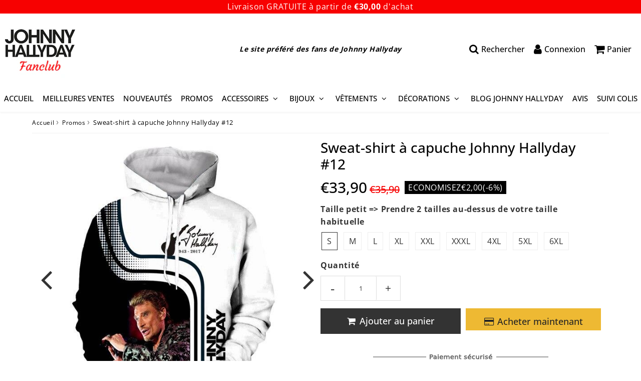

--- FILE ---
content_type: text/html; charset=utf-8
request_url: https://www.johnny-hallyday-fanclub.com/products/sweat-shirt-a-capuche-johnny-hallyday-16
body_size: 32856
content:
<!doctype html>
<html class="no-touch no-js" lang="fr">
<head>
  <meta charset="utf-8">
  <meta http-equiv="X-UA-Compatible" content="IE=edge,chrome=1">
  <meta name="viewport" content="width=device-width, initial-scale=1.0, shrink-to-fit=no" />
  <meta name="theme-color" content="#ffffff"><link rel="shortcut icon" href="//www.johnny-hallyday-fanclub.com/cdn/shop/files/Fanclub_2_6620fbfb-d24b-422f-b76e-383852f1e517_32x32.png?v=1650379942" type="image/png" />
  <link rel="apple-touch-icon" href="//www.johnny-hallyday-fanclub.com/cdn/shop/files/Fanclub_2_6620fbfb-d24b-422f-b76e-383852f1e517_128x128.png?v=1650379942"><title>
    Sweat-shirt à capuche | Boutique Johnny Hallyday Fanclub
  </title>       
  <meta name="description" content="Découvrez ce Sweat-shirt à capuche Johnny Hallyday de haute qualité dans votre boutique Johnny Hallyday Fanclub. Achetez cet article immédiatement !">
<meta property="og:site_name" content="Johnny Hallyday Fanclub">
<meta property="og:url" content="https://www.johnny-hallyday-fanclub.com/products/sweat-shirt-a-capuche-johnny-hallyday-16">
<meta property="og:title" content="Sweat-shirt à capuche Johnny Hallyday #12">
<meta property="og:type" content="product">


<meta property="og:description" content="Découvrez ce Sweat-shirt à capuche Johnny Hallyday de haute qualité dans votre boutique Johnny Hallyday Fanclub. Achetez cet article immédiatement !">

<meta property="og:price:amount" content="33,90">
  <meta property="og:price:currency" content="EUR"><meta property="og:image" content="http://www.johnny-hallyday-fanclub.com/cdn/shop/products/sweat-shirt-a-capuche-johnny-hallyday-16-400990_1024x1024.jpg?v=1652195271"><meta property="og:image" content="http://www.johnny-hallyday-fanclub.com/cdn/shop/files/sweat-shirt-a-capuche-johnny-hallyday-16-909759_1024x1024.png?v=1714030620">
<meta property="og:image:secure_url" content="https://www.johnny-hallyday-fanclub.com/cdn/shop/products/sweat-shirt-a-capuche-johnny-hallyday-16-400990_1024x1024.jpg?v=1652195271"><meta property="og:image:secure_url" content="https://www.johnny-hallyday-fanclub.com/cdn/shop/files/sweat-shirt-a-capuche-johnny-hallyday-16-909759_1024x1024.png?v=1714030620">



  <meta name="twitter:card" content="summary_large_image">
  <meta name="twitter:image" content="https://www.johnny-hallyday-fanclub.com/cdn/shop/products/sweat-shirt-a-capuche-johnny-hallyday-16-400990_1024x1024.jpg?v=1652195271">
  <meta name="twitter:image:width" content="480">
  <meta name="twitter:image:height" content="480">

<meta name="twitter:title" content="Sweat-shirt à capuche Johnny Hallyday #12">


<meta property="twitter:description" content="Découvrez ce Sweat-shirt à capuche Johnny Hallyday de haute qualité dans votre boutique Johnny Hallyday Fanclub. Achetez cet article immédiatement !">


<link rel="canonical" href="https://www.johnny-hallyday-fanclub.com/products/sweat-shirt-a-capuche-johnny-hallyday-16"><script>window.performance && window.performance.mark && window.performance.mark('shopify.content_for_header.start');</script><meta name="facebook-domain-verification" content="8e4c57ic112urxytslagitc4497yak">
<meta name="facebook-domain-verification" content="civaef28vyoif0mzfr86wuak413hh6">
<meta name="google-site-verification" content="KNkLSQP3oYYPd97GSKxciMkT_yOQsHpx3fPqdT2sflQ">
<meta id="shopify-digital-wallet" name="shopify-digital-wallet" content="/2788622406/digital_wallets/dialog">
<meta name="shopify-checkout-api-token" content="d484ce873915c47c9ec73113c0602cf5">
<meta id="in-context-paypal-metadata" data-shop-id="2788622406" data-venmo-supported="false" data-environment="production" data-locale="fr_FR" data-paypal-v4="true" data-currency="EUR">
<link rel="alternate" type="application/json+oembed" href="https://www.johnny-hallyday-fanclub.com/products/sweat-shirt-a-capuche-johnny-hallyday-16.oembed">
<script async="async" src="/checkouts/internal/preloads.js?locale=fr-FR"></script>
<script id="shopify-features" type="application/json">{"accessToken":"d484ce873915c47c9ec73113c0602cf5","betas":["rich-media-storefront-analytics"],"domain":"www.johnny-hallyday-fanclub.com","predictiveSearch":true,"shopId":2788622406,"locale":"fr"}</script>
<script>var Shopify = Shopify || {};
Shopify.shop = "johnny-hallyday-fanclub.myshopify.com";
Shopify.locale = "fr";
Shopify.currency = {"active":"EUR","rate":"1.0"};
Shopify.country = "FR";
Shopify.theme = {"name":"Speedfly-4-0-7-uvneu4","id":120959041599,"schema_name":"Speedfly Theme","schema_version":"4.0","theme_store_id":null,"role":"main"};
Shopify.theme.handle = "null";
Shopify.theme.style = {"id":null,"handle":null};
Shopify.cdnHost = "www.johnny-hallyday-fanclub.com/cdn";
Shopify.routes = Shopify.routes || {};
Shopify.routes.root = "/";</script>
<script type="module">!function(o){(o.Shopify=o.Shopify||{}).modules=!0}(window);</script>
<script>!function(o){function n(){var o=[];function n(){o.push(Array.prototype.slice.apply(arguments))}return n.q=o,n}var t=o.Shopify=o.Shopify||{};t.loadFeatures=n(),t.autoloadFeatures=n()}(window);</script>
<script id="shop-js-analytics" type="application/json">{"pageType":"product"}</script>
<script defer="defer" async type="module" src="//www.johnny-hallyday-fanclub.com/cdn/shopifycloud/shop-js/modules/v2/client.init-shop-cart-sync_XvpUV7qp.fr.esm.js"></script>
<script defer="defer" async type="module" src="//www.johnny-hallyday-fanclub.com/cdn/shopifycloud/shop-js/modules/v2/chunk.common_C2xzKNNs.esm.js"></script>
<script type="module">
  await import("//www.johnny-hallyday-fanclub.com/cdn/shopifycloud/shop-js/modules/v2/client.init-shop-cart-sync_XvpUV7qp.fr.esm.js");
await import("//www.johnny-hallyday-fanclub.com/cdn/shopifycloud/shop-js/modules/v2/chunk.common_C2xzKNNs.esm.js");

  window.Shopify.SignInWithShop?.initShopCartSync?.({"fedCMEnabled":true,"windoidEnabled":true});

</script>
<script>(function() {
  var isLoaded = false;
  function asyncLoad() {
    if (isLoaded) return;
    isLoaded = true;
    var urls = ["\/\/cdn.ywxi.net\/js\/partner-shopify.js?shop=johnny-hallyday-fanclub.myshopify.com","https:\/\/chimpstatic.com\/mcjs-connected\/js\/users\/66965d3ab6d21dcc16f7526d7\/1b3e44ccd15bf19a332f9a90b.js?shop=johnny-hallyday-fanclub.myshopify.com","https:\/\/loox.io\/widget\/V1ev-pvWuB\/loox.1565627495171.js?shop=johnny-hallyday-fanclub.myshopify.com","?shop=johnny-hallyday-fanclub.myshopify.com","https:\/\/tms.trackingmore.net\/static\/js\/checkout.js?shop=johnny-hallyday-fanclub.myshopify.com","\/\/cdn.trustedsite.com\/js\/partner-shopify.js?shop=johnny-hallyday-fanclub.myshopify.com","https:\/\/ecommerce-editor-connector.live.gelato.tech\/ecommerce-editor\/v1\/shopify.esm.js?c=6162fccf-f7b0-4f6c-af3b-0337cc4ec3a0\u0026s=f461b4bc-d376-4a80-b274-6de1f8684b18\u0026shop=johnny-hallyday-fanclub.myshopify.com"];
    for (var i = 0; i < urls.length; i++) {
      var s = document.createElement('script');
      s.type = 'text/javascript';
      s.async = true;
      s.src = urls[i];
      var x = document.getElementsByTagName('script')[0];
      x.parentNode.insertBefore(s, x);
    }
  };
  if(window.attachEvent) {
    window.attachEvent('onload', asyncLoad);
  } else {
    window.addEventListener('load', asyncLoad, false);
  }
})();</script>
<script id="__st">var __st={"a":2788622406,"offset":3600,"reqid":"70b80154-354a-4aac-8a6a-64aa2b6c776f-1768794095","pageurl":"www.johnny-hallyday-fanclub.com\/products\/sweat-shirt-a-capuche-johnny-hallyday-16","u":"5f609c4e20b6","p":"product","rtyp":"product","rid":4855095099455};</script>
<script>window.ShopifyPaypalV4VisibilityTracking = true;</script>
<script id="captcha-bootstrap">!function(){'use strict';const t='contact',e='account',n='new_comment',o=[[t,t],['blogs',n],['comments',n],[t,'customer']],c=[[e,'customer_login'],[e,'guest_login'],[e,'recover_customer_password'],[e,'create_customer']],r=t=>t.map((([t,e])=>`form[action*='/${t}']:not([data-nocaptcha='true']) input[name='form_type'][value='${e}']`)).join(','),a=t=>()=>t?[...document.querySelectorAll(t)].map((t=>t.form)):[];function s(){const t=[...o],e=r(t);return a(e)}const i='password',u='form_key',d=['recaptcha-v3-token','g-recaptcha-response','h-captcha-response',i],f=()=>{try{return window.sessionStorage}catch{return}},m='__shopify_v',_=t=>t.elements[u];function p(t,e,n=!1){try{const o=window.sessionStorage,c=JSON.parse(o.getItem(e)),{data:r}=function(t){const{data:e,action:n}=t;return t[m]||n?{data:e,action:n}:{data:t,action:n}}(c);for(const[e,n]of Object.entries(r))t.elements[e]&&(t.elements[e].value=n);n&&o.removeItem(e)}catch(o){console.error('form repopulation failed',{error:o})}}const l='form_type',E='cptcha';function T(t){t.dataset[E]=!0}const w=window,h=w.document,L='Shopify',v='ce_forms',y='captcha';let A=!1;((t,e)=>{const n=(g='f06e6c50-85a8-45c8-87d0-21a2b65856fe',I='https://cdn.shopify.com/shopifycloud/storefront-forms-hcaptcha/ce_storefront_forms_captcha_hcaptcha.v1.5.2.iife.js',D={infoText:'Protégé par hCaptcha',privacyText:'Confidentialité',termsText:'Conditions'},(t,e,n)=>{const o=w[L][v],c=o.bindForm;if(c)return c(t,g,e,D).then(n);var r;o.q.push([[t,g,e,D],n]),r=I,A||(h.body.append(Object.assign(h.createElement('script'),{id:'captcha-provider',async:!0,src:r})),A=!0)});var g,I,D;w[L]=w[L]||{},w[L][v]=w[L][v]||{},w[L][v].q=[],w[L][y]=w[L][y]||{},w[L][y].protect=function(t,e){n(t,void 0,e),T(t)},Object.freeze(w[L][y]),function(t,e,n,w,h,L){const[v,y,A,g]=function(t,e,n){const i=e?o:[],u=t?c:[],d=[...i,...u],f=r(d),m=r(i),_=r(d.filter((([t,e])=>n.includes(e))));return[a(f),a(m),a(_),s()]}(w,h,L),I=t=>{const e=t.target;return e instanceof HTMLFormElement?e:e&&e.form},D=t=>v().includes(t);t.addEventListener('submit',(t=>{const e=I(t);if(!e)return;const n=D(e)&&!e.dataset.hcaptchaBound&&!e.dataset.recaptchaBound,o=_(e),c=g().includes(e)&&(!o||!o.value);(n||c)&&t.preventDefault(),c&&!n&&(function(t){try{if(!f())return;!function(t){const e=f();if(!e)return;const n=_(t);if(!n)return;const o=n.value;o&&e.removeItem(o)}(t);const e=Array.from(Array(32),(()=>Math.random().toString(36)[2])).join('');!function(t,e){_(t)||t.append(Object.assign(document.createElement('input'),{type:'hidden',name:u})),t.elements[u].value=e}(t,e),function(t,e){const n=f();if(!n)return;const o=[...t.querySelectorAll(`input[type='${i}']`)].map((({name:t})=>t)),c=[...d,...o],r={};for(const[a,s]of new FormData(t).entries())c.includes(a)||(r[a]=s);n.setItem(e,JSON.stringify({[m]:1,action:t.action,data:r}))}(t,e)}catch(e){console.error('failed to persist form',e)}}(e),e.submit())}));const S=(t,e)=>{t&&!t.dataset[E]&&(n(t,e.some((e=>e===t))),T(t))};for(const o of['focusin','change'])t.addEventListener(o,(t=>{const e=I(t);D(e)&&S(e,y())}));const B=e.get('form_key'),M=e.get(l),P=B&&M;t.addEventListener('DOMContentLoaded',(()=>{const t=y();if(P)for(const e of t)e.elements[l].value===M&&p(e,B);[...new Set([...A(),...v().filter((t=>'true'===t.dataset.shopifyCaptcha))])].forEach((e=>S(e,t)))}))}(h,new URLSearchParams(w.location.search),n,t,e,['guest_login'])})(!0,!0)}();</script>
<script integrity="sha256-4kQ18oKyAcykRKYeNunJcIwy7WH5gtpwJnB7kiuLZ1E=" data-source-attribution="shopify.loadfeatures" defer="defer" src="//www.johnny-hallyday-fanclub.com/cdn/shopifycloud/storefront/assets/storefront/load_feature-a0a9edcb.js" crossorigin="anonymous"></script>
<script data-source-attribution="shopify.dynamic_checkout.dynamic.init">var Shopify=Shopify||{};Shopify.PaymentButton=Shopify.PaymentButton||{isStorefrontPortableWallets:!0,init:function(){window.Shopify.PaymentButton.init=function(){};var t=document.createElement("script");t.src="https://www.johnny-hallyday-fanclub.com/cdn/shopifycloud/portable-wallets/latest/portable-wallets.fr.js",t.type="module",document.head.appendChild(t)}};
</script>
<script data-source-attribution="shopify.dynamic_checkout.buyer_consent">
  function portableWalletsHideBuyerConsent(e){var t=document.getElementById("shopify-buyer-consent"),n=document.getElementById("shopify-subscription-policy-button");t&&n&&(t.classList.add("hidden"),t.setAttribute("aria-hidden","true"),n.removeEventListener("click",e))}function portableWalletsShowBuyerConsent(e){var t=document.getElementById("shopify-buyer-consent"),n=document.getElementById("shopify-subscription-policy-button");t&&n&&(t.classList.remove("hidden"),t.removeAttribute("aria-hidden"),n.addEventListener("click",e))}window.Shopify?.PaymentButton&&(window.Shopify.PaymentButton.hideBuyerConsent=portableWalletsHideBuyerConsent,window.Shopify.PaymentButton.showBuyerConsent=portableWalletsShowBuyerConsent);
</script>
<script>
  function portableWalletsCleanup(e){e&&e.src&&console.error("Failed to load portable wallets script "+e.src);var t=document.querySelectorAll("shopify-accelerated-checkout .shopify-payment-button__skeleton, shopify-accelerated-checkout-cart .wallet-cart-button__skeleton"),e=document.getElementById("shopify-buyer-consent");for(let e=0;e<t.length;e++)t[e].remove();e&&e.remove()}function portableWalletsNotLoadedAsModule(e){e instanceof ErrorEvent&&"string"==typeof e.message&&e.message.includes("import.meta")&&"string"==typeof e.filename&&e.filename.includes("portable-wallets")&&(window.removeEventListener("error",portableWalletsNotLoadedAsModule),window.Shopify.PaymentButton.failedToLoad=e,"loading"===document.readyState?document.addEventListener("DOMContentLoaded",window.Shopify.PaymentButton.init):window.Shopify.PaymentButton.init())}window.addEventListener("error",portableWalletsNotLoadedAsModule);
</script>

<script type="module" src="https://www.johnny-hallyday-fanclub.com/cdn/shopifycloud/portable-wallets/latest/portable-wallets.fr.js" onError="portableWalletsCleanup(this)" crossorigin="anonymous"></script>
<script nomodule>
  document.addEventListener("DOMContentLoaded", portableWalletsCleanup);
</script>

<link id="shopify-accelerated-checkout-styles" rel="stylesheet" media="screen" href="https://www.johnny-hallyday-fanclub.com/cdn/shopifycloud/portable-wallets/latest/accelerated-checkout-backwards-compat.css" crossorigin="anonymous">
<style id="shopify-accelerated-checkout-cart">
        #shopify-buyer-consent {
  margin-top: 1em;
  display: inline-block;
  width: 100%;
}

#shopify-buyer-consent.hidden {
  display: none;
}

#shopify-subscription-policy-button {
  background: none;
  border: none;
  padding: 0;
  text-decoration: underline;
  font-size: inherit;
  cursor: pointer;
}

#shopify-subscription-policy-button::before {
  box-shadow: none;
}

      </style>

<script>window.performance && window.performance.mark && window.performance.mark('shopify.content_for_header.end');</script><!-- CSS - JS ================================================== -->     
  <link rel="preconnect" href="https://cdn.shopify.com" as="style" crossorigin>
  <link rel="preconnect" href="https://fonts.shopifycdn.com" crossorigin>  
  <link rel="preconnect" href="https://v.shopify.com" /> 
  <link rel="preconnect" href="https://cdn.shopifycloud.com" /> 
  <link rel="preconnect" href="https://monorail-edge.shopifysvc.com">  
  <link rel="preconnect" href="https://cdnjs.cloudflare.com">   

  <style data-shopify>







@font-face {
  font-family: "Open Sans";
  font-weight: 400;
  font-style: normal;
  font-display: swap;
  src: url("//www.johnny-hallyday-fanclub.com/cdn/fonts/open_sans/opensans_n4.c32e4d4eca5273f6d4ee95ddf54b5bbb75fc9b61.woff2") format("woff2"),
       url("//www.johnny-hallyday-fanclub.com/cdn/fonts/open_sans/opensans_n4.5f3406f8d94162b37bfa232b486ac93ee892406d.woff") format("woff");
}

@font-face {
  font-family: "Open Sans";
  font-weight: 700;
  font-style: normal;
  font-display: swap;
  src: url("//www.johnny-hallyday-fanclub.com/cdn/fonts/open_sans/opensans_n7.a9393be1574ea8606c68f4441806b2711d0d13e4.woff2") format("woff2"),
       url("//www.johnny-hallyday-fanclub.com/cdn/fonts/open_sans/opensans_n7.7b8af34a6ebf52beb1a4c1d8c73ad6910ec2e553.woff") format("woff");
}

@font-face {
  font-family: "Open Sans";
  font-weight: 500;
  font-style: normal;
  font-display: swap;
  src: url("//www.johnny-hallyday-fanclub.com/cdn/fonts/open_sans/opensans_n5.500dcf21ddee5bc5855ad3a20394d3bc363c217c.woff2") format("woff2"),
       url("//www.johnny-hallyday-fanclub.com/cdn/fonts/open_sans/opensans_n5.af1a06d824dccfb4d400ba874ef19176651ec834.woff") format("woff");
}

@font-face {
  font-family: "Open Sans";
  font-weight: 600;
  font-style: normal;
  font-display: swap;
  src: url("//www.johnny-hallyday-fanclub.com/cdn/fonts/open_sans/opensans_n6.15aeff3c913c3fe570c19cdfeed14ce10d09fb08.woff2") format("woff2"),
       url("//www.johnny-hallyday-fanclub.com/cdn/fonts/open_sans/opensans_n6.14bef14c75f8837a87f70ce22013cb146ee3e9f3.woff") format("woff");
}

@font-face {
  font-family: "Open Sans";
  font-weight: 500;
  font-style: normal;
  font-display: swap;
  src: url("//www.johnny-hallyday-fanclub.com/cdn/fonts/open_sans/opensans_n5.500dcf21ddee5bc5855ad3a20394d3bc363c217c.woff2") format("woff2"),
       url("//www.johnny-hallyday-fanclub.com/cdn/fonts/open_sans/opensans_n5.af1a06d824dccfb4d400ba874ef19176651ec834.woff") format("woff");
}


:root {

  /* Width variables */
  --page-width: 1200px;
  --section-spaced: 3rem; 
  --gutter: 2.4rem;
  --gutter-half: calc(var(--gutter) / 2);
  --gutter-quarter: calc(var(--gutter) / 4);

  /* FONT */

  /* Titles Font */
  --headerFontStack: "Open Sans";
  --headerFontWeight: 500;

  /* Body Font */
  --bodyFontStack: "Open Sans";
  --baseFontSize: 1.6rem;
  --baseFontSizeMobile: 1.5rem;

  /* Navigation and Button Font */
  --accentFontStack: "Open Sans";
  --accentFontWeight: 500;

  /* FONT SIZES */

  --h1FontSize: 3.1rem;
  --h2FontSize: 2.8rem;
  --h3FontSize: 2.4rem;
  --h4FontSize: 2.1rem;
  --h5FontSize: 1.9rem;

  --h1FontSizeSm: 2.2rem;
  --h2FontSizeSm: 2rem;
  --h3FontSizeSm: 1.8rem;
  --h4FontSizeSm: 1.7rem;
  --h5FontSizeSm: 1.6rem;

  --btnAtcFontSize: 1.8rem;
  --btnFontSize: 1.6rem;
  --btnPadding: 1.6rem;
  --btnAtcPadding: 1.6rem;
  
  --btnFontWeight: 500;
  
  --navFontSize: 1.5rem;

  --priceFontSize: 2.1rem;
  --priceFontSizeSmall: 1.6rem;
  
  /* COLORS */

  /* General colors */
  --colorBody: #ffffff;
  --colorTextBody: #000000;
  --colorTextTitle: #000000; 

  --colorSectionTitles: #000000;
  --colorSectionTitlesBg: ;
  --colorError: #ff1100;
  --colorPrice: #000000;
  --colorPrice2: #f70000;
  
  --colorPriceBg: #000000;
  --colorPriceText: #fff; 

  /* Button colors */
  
  --colorBtnPrimaryBg: #333;
  --colorBtnPrimaryText: #fff;
  --sizeBtnPrimaryBorder: 0px; 
  --colorBtnPrimaryBorder: #333;
  --colorBtnPrimaryBgHover: #222;
  --colorBtnPrimaryTextHover: #fff;
  --colorBtnPrimaryBorderHover: #333;

  --colorBtnSecondaryBg: #dcdcdc;
  --colorBtnSecondaryText: #666;  
  --sizeBtnSecondaryBorder: 0px;
  --colorBtnSecondaryBorder: #333;
  --colorBtnSecondaryBgHover: #dcdcdc;
  --colorBtnSecondaryTextHover: #555;  
  --colorBtnSecondaryBorderHover: #333;

  --colorBtnThirdBg: ;
  --colorBtnThirdText: #333;  
  --sizeBtnThirdBorder: 1px;
  --colorBtnThirdBorder: #333;

  --colorBtnThirdBgHover: #333;
  --colorBtnThirdTextHover: #FFF;  
  --colorBtnThirdBorderHover: #333;

  --colorBtnAtcText: #fff;
  --colorBtnAtcBg: #333333;
  --sizeBtnAtcBorder: 0px; 
  --colorBtnAtcBorder: #333;
  --colorBtnBuyNowText: #242424;
  --colorBtnBuyNowBg: #eeb933;

  /* link colors */
  --colorLink: ;

 /* Site Header */
  --headerBackground: #ffffff;
  --headerText: #000000;
  --headerButtonAndSearch: ;
  --headerSearchColor: #000000;
  --headerSearchBgColor: rgba(0,0,0,0);
  --headerActionCartColor: #000000;
  --headerActionCartBgColor: rgba(0,0,0,0);
  --headerAccountColor: #000000;
  --headerAccountBgColor: rgba(0,0,0,0);
  --headerCartCount: #ff1100;  
  --topheaderTextColor:#ffffff;
  --topheaderBgColor:#f70000;
  --sectionCollectionColorText:#fff;
  --sectionCollectionColorBg:rgba(51, 51, 51, 0.8);

  --sectionHeaderColorIcon1: ;
  --sectionHeaderColorIcon2: ;

  --searchAutoCompleteBg: #fff;
  --searchAutoCompleteBorder: #ddd;
  --searchAutoCompleteColor: #333;

  /* Product */

  --navProductsText: #333333;
  --tabColor: #333;
  --tabBgColor: #F0F0F0;
  --tabBorderColor: #ddd;
  
  --variantLabel: #333;
  --swatchBtnColor: #333;
  --swatchBtnBgColor: #fff;
  --swatchBtnBorderColor: #eee;
  --swatchBtnColorHover: #333;
  --swatchBtnBgColorHover: #fff;
  --swatchBtnBorderColorHover: #333;
  --swatchBtnBorderWidth: 40;  
  --variant-box-shadow: 0 0 0px ;

  /* Cart */
  --headerCartColor: #333;
  --headerCartBg: #fff;
  --headerCartBorder: #EEE;

  /* Nav background */
  --colorNav: #fff;
  --colorNavText: #000000;
  --colorNavTextHover: #f70000;
  --colorNavTextHover2: #f70000;
  --colorNav2: #fff;
  --colorNav2Text: #000000;
  --colorMegamenu: #fff;

  /* Mobile Nav Bar */
  --mobileNavBarHeight: 50px;

  /* Product */
  --productStockBg: #ffe8e8;
  --productStockBgActive: #ca0000;
  --productQtyColor: #333333;
  --productQtyBgColor: ;
  --colorBorder: #dedede;

  /* Slider */
  --slider_title_color: #fff;
  --slider_bgtitle_color: ;
  --slider_text_color: #FFFFFF;
  --slider_bgtext_color: ;
  --slider_btn_title_color: #fff;
  --slider_btn_bgtitle_color: ;
  --slider_btn_text_hover_title_color: #333;
  --slider_btn_bg_hover_title_color: #FFF;
  --slider_btn_border_color: #FFF;
  --slider_btn_border_hover_color: #FFF;
  --slider_angle: #333;
  --slider_btn_scroll_color: #2e3438;
  --slider_btn_scroll_bg_color: rgba(255, 255, 255, 0.7);
  --slider_dots_color: #fff;
  --slider_dots_color_hover: #e0932f;

  /* Testimonial */
  --color-testimonial: #000000;
  --color-testimonial-star: #ffd028;
  --color-testimonial-arrow-bg: ;
  --color-testimonial-arrow: #333333;

  /* FAQ */
  --colorFaqPanelTitle: #333;
  --colorFaqPanelTitleBg: ;
  --colorFaqPanelText: #333;
  --colorFaqPanelTextBg: ;
  --colorFaqPanelBorder: #DEDEDE;


  /* Eu cookies banner */
  --cookiesBannerColor: #333;
  --cookiesBannerBgColor: #f0f0f0;
  --cookiesBannerLinkColor: #0060ff;
  --cookiesBannerBtnColor: #fff;
  --cookiesBannerBtnBgColor: #333;

  /* newsletter */

  --color-newsletter-form-field: #333333;
  --color-newsletter-form-field-bg: #DEDEDE;
  --color-newsletter-form-btn: #FFFFFF;
  --color-newsletter-form-btn-bg: #333333;

  /* newsletter popup */
  --newsletterPopupColor: #333;
  --newsletterPopupBgColor: #fff;
  --newsletterPopupClose: #fff;
  --newsletterPopupBgClose: #911b1b;

  /* sticky bar */
  --stickybarColor: #333;
  --stickybarBgColor: #fff;
  --stickybarPositionTop: auto;
  --stickybarPositionBottom: 0;

  /* bundles */
  --bundleColor: #333;
  --bundleBgColor: #f0f0f0;
  --bundleStarColor: #ecb122;

  /* special offer */
  --specialOfferColor: #333;
  --specialOfferBgColor: #FFFFFF;
  --specialOfferColorActive: #333;
  --specialOfferBgColorActive: #fdd8b0;
  --specialOfferPrice: #f50a0a;
  --specialOfferBorderColor: #F0F0F0;
  --specialOfferChecked: #333;

  /* Site Footer */
  --colorFooterBg: #333333;
  --colorFooterTitle: #dddddd;
  --colorFooterText: #dddddd;
  --colorSvg:#000;
  --colorFooterBgBtn: #777;
  --colorFooterBgBtnText: #eee;
  --colorFooterBgInput: #333;
  --colorFooterBgInputText: #eee;
  --colorBackToTop1: #fff;
  --colorBackToTop2: rgba(51, 51, 51, 0.9);
  --colorFooterSocialLinks: #bbbbbb;


  /* Size chart */
  --sizeChartColor: #333;
  --sizeChartBg: #FFF;
  --sizeChartTitleColor: #fff;
  --sizeChartTitleBg: #333;

  /* Helper colors */
  --disabledGrey: #f6f6f6;
  --disabledBorder: var(--disabledGrey);
  --errorRed: #dc0000;
  --errorRedBg: var(--errorRed);
  --successGreen: #0a942a;

  /* Radius */
  --radius: 2px;
  --btnBorderRadius:0px;

 /* Share buttons  */
  --shareButtonHeight: 22px;
  --shareButtonCleanHeight: 30px;
  --shareBorderColor: #ececec;

 /* Collections */
  --filterIconWidth: 12px;
  --innerFilterIconWidth: 6px;

  /* Placeholder colors */
  --color-blankstate: rgba(var(--colorTextBody), 0.35);
  --color-blankstate-border: rgba(var(--colorTextBody), 0.2);
  --color-blankstate-background: rgba(var(--colorTextBody), 0.1);
  --color-text-body-opacity1: rgba(0, 0, 0, 0.05);
  --color-text-body-opacity2: rgba(0, 0, 0, 0.1);
  --color-text-body-opacity3: rgba(0, 0, 0, 0.2);
  --color-text-body-opacity4: rgba(0, 0, 0, 0.3);

  /*  SPACINGS */

  /* Letter Spacing */
  --titleLetterSpacing: 0px;
  --navLetterSpacing: 0px;
  --btnLetterSpacing: 0px;  
  
}    

.color-scheme-1, .shopify-section .color-scheme-1 > div {
  background: #F0F0F0;
  color: #333333;
   --colorSectionTitles: #333333; 
}

.color-scheme-2, .shopify-section .color-scheme-2 > div {
  background: #4c96c1;
  color: #FFFFFF;
  --colorSectionTitles: #FFFFFF; 
}

.color-scheme-3, .shopify-section .color-scheme-3 > div  {
  background: #e0932f;
  color: #FFFFFF;
  --colorSectionTitles: #FFFFFF; 
}


.color-scheme-inverse, .shopify-section .color-scheme-inverse > div {
  color: #F0F0F0;
  background: #333333;
}
.color-scheme-inverse * {
  --colorSectionTitles: #F0F0F0; 
}
.color-scheme-1 .btn-inherit, .shopify-section .color-scheme-1 .btn-inherit { 
  --colorBtnPrimaryBorder: #333333;
}
.color-scheme-2 .btn-inherit, .shopify-section .color-scheme-2 .btn-inherit { 
  --colorBtnPrimaryBorder: #FFFFFF;
}
.color-scheme-3 .btn-inherit, .shopify-section .color-scheme-3 .btn-inherit { 
  --colorBtnPrimaryBorder: #FFFFFF;
}
.color-scheme-3 .btn-inherit, .shopify-section .color-scheme-4 .btn-inherit { 
  --colorBtnThirdBorder: ;
}
.color-scheme-inverse .btn-inherit, .shopify-section .color-scheme-inverse .btn-inherit {
  --colorBtnPrimaryBg: #fff;
  --colorBtnPrimaryText: #333;
  --colorBtnPrimaryBorder: #fff;
}

/*.shopify-section .color-scheme-1:not(.image-with-text-section), .shopify-section .color-scheme-2:not(.image-with-text-section), 
.shopify-section .color-scheme-3:not(.image-with-text-section), .shopify-section .color-scheme-inverse:not(.image-with-text-section) {
  padding:var(--section-spaced) 0;
}
*/

.shopify-section .color-scheme:not(.color-scheme-none) .color-scheme-inner {  
   padding:var(--gutter);
}
.shopify-section .color-scheme-1 .color-scheme-inner {
   background: rgba(51, 51, 51, 0.05);  
}
.shopify-section .color-scheme-2 .color-scheme-inner {
   background: rgba(255, 255, 255, 0.05);  
}
.shopify-section .color-scheme-3 .color-scheme-inner {
   background: rgba(255, 255, 255, 0.05);  
}
.shopify-section .color-scheme-inverse .color-scheme-inner {
   background: rgba(240, 240, 240, 0.05);  
}




</style>
 
  <link href="//www.johnny-hallyday-fanclub.com/cdn/shop/t/16/assets/font-awesome.min.css?v=14346252312274848731696157600" rel="stylesheet" type="text/css" media="all" />

  <style>
    .slideshow .slide:not(:first-child), .slick-slider .slick-slide:not(:first-child) { display: none; }
    .slideshow.slick-initialized .slide, .slick-slider.slick-initialized .slick-slide { display: block; }    
  </style>

  <link href="//www.johnny-hallyday-fanclub.com/cdn/shop/t/16/assets/theme.css?v=146326337958962986411696157601" rel="stylesheet" type="text/css" media="all" />    

  <script src="//www.johnny-hallyday-fanclub.com/cdn/shop/t/16/assets/vendor.js?v=45657245614652582571649251243" defer></script> 
  <script src="//www.johnny-hallyday-fanclub.com/cdn/shop/t/16/assets/jquery-3.6.0.min.js?v=115860211936397945481649251234"></script> 
  <script src="//www.johnny-hallyday-fanclub.com/cdn/shop/t/16/assets/theme.js?v=22604977268608214911649766664" defer></script>  
  
  

     
  
  <!-- Code script ================================================== -->
       
     


	<script>var loox_global_hash = '1768642839467';</script><script>var loox_pop_active = true;var loox_pop_display = {"home_page":true,"product_page":false,"cart_page":false,"other_pages":true};</script><style>.loox-reviews-default { max-width: 1200px; margin: 0 auto; }.loox-rating .loox-icon { color:#FFCD30; }
:root { --lxs-rating-icon-color: #FFCD30; }</style>
<!-- Added by TinyIMG -->
<script type="application/ld+json">{
 "@context": "https://schema.org",
 "@type": "WebSite",
 "name": "Johnny-Hallyday-Fanclub",
 "url": "www.johnny-hallyday-fanclub.com","sameAs": ["https://www.instagram.com/johnny.hallyday.fanclub/"],"potentialAction": {
      "@type": "SearchAction",
      "target": "https://www.johnny-hallyday-fanclub.com/search?q={query}",
      "query-input": "required name=query",
      "url": "https://www.johnny-hallyday-fanclub.com"
 }
}
</script>
    
<script type="application/ld+json">{
 "@context": "https://schema.org",
 "@type": "Store",
 "name":"Johnny-Hallyday-Fanclub",
 "url": "https://www.johnny-hallyday-fanclub.com","description": "Johnny-Hallyday-Fanclub est une boutique en ligne spécialisée dans la vente de produits dérivés Johnny Hallyday. Vous pourrez acheter sur ce site internet de nombreux articles tels que des vêtements, accessoires et décorations.","image": "https://image-optimizer.salessquad.co.uk/images/json-ld/cc4d99dcfabcd81e2932eedfc174ac8a.png","priceRange": "9EUR - 79EUR","openingHours":"Mo-Su 00:00-00:00",
"geo": {
 	"@type": "GeoCoordinates",
 	"latitude": "48.50N",
 	"longitude": "2.20E"
 },"address": {
 	"@type": "PostalAddress","addressLocality": "Paris","addressRegion": "Paris","addressCountry": "France"},"contactPoint": {
       "@type": "ContactPoint",
       "contactType": "customer support","email": "contact@johnny-hallyday-fanclub.com"}}
 </script>
    

<script type="application/ld+json">
    {
      "@context": "https://schema.org/",
      "@type": "Product",
"mpn": "14:365458#4;5:100014064",

           "sku": "14:365458#4;5:100014064",
              "category": "sweat-shirt",
              "weight": "0.0kg","offers" : [
           {
               "@type" : "Offer" ,
                   "mpn": 48797810131279,

                   "sku": "14:365458#4;5:100014064",
               "priceCurrency" : "EUR" ,
               "price": "33.9",
               "priceValidUntil": "2026-04-19",
               "availability" : "http://schema.org/InStock",
               "itemCondition": "http://schema.org/NewCondition",
                   "name": "S",
                   "url" : "https://www.johnny-hallyday-fanclub.com/products/sweat-shirt-a-capuche-johnny-hallyday-16?variant=48797810131279",
                   "seller" : {
                       "@type" : "Organization",
                       "name" : "Johnny Hallyday Fanclub"
                   }
               },
               {
               "@type" : "Offer" ,
                   "mpn": 48797810458959,

                   "sku": "14:365458#4;5:361386",
               "priceCurrency" : "EUR" ,
               "price": "33.9",
               "priceValidUntil": "2026-04-19",
               "availability" : "http://schema.org/InStock",
               "itemCondition": "http://schema.org/NewCondition",
                   "name": "M",
                   "url" : "https://www.johnny-hallyday-fanclub.com/products/sweat-shirt-a-capuche-johnny-hallyday-16?variant=48797810458959",
                   "seller" : {
                       "@type" : "Organization",
                       "name" : "Johnny Hallyday Fanclub"
                   }
               },
               {
               "@type" : "Offer" ,
                   "mpn": 48797810688335,

                   "sku": "14:365458#4;5:361385",
               "priceCurrency" : "EUR" ,
               "price": "33.9",
               "priceValidUntil": "2026-04-19",
               "availability" : "http://schema.org/InStock",
               "itemCondition": "http://schema.org/NewCondition",
                   "name": "L",
                   "url" : "https://www.johnny-hallyday-fanclub.com/products/sweat-shirt-a-capuche-johnny-hallyday-16?variant=48797810688335",
                   "seller" : {
                       "@type" : "Organization",
                       "name" : "Johnny Hallyday Fanclub"
                   }
               },
               {
               "@type" : "Offer" ,
                   "mpn": 48797810852175,

                   "sku": "14:365458#4;5:100014065",
               "priceCurrency" : "EUR" ,
               "price": "33.9",
               "priceValidUntil": "2026-04-19",
               "availability" : "http://schema.org/InStock",
               "itemCondition": "http://schema.org/NewCondition",
                   "name": "XL",
                   "url" : "https://www.johnny-hallyday-fanclub.com/products/sweat-shirt-a-capuche-johnny-hallyday-16?variant=48797810852175",
                   "seller" : {
                       "@type" : "Organization",
                       "name" : "Johnny Hallyday Fanclub"
                   }
               },
               {
               "@type" : "Offer" ,
                   "mpn": 48797810917711,

                   "sku": "14:365458#4;5:4182",
               "priceCurrency" : "EUR" ,
               "price": "33.9",
               "priceValidUntil": "2026-04-19",
               "availability" : "http://schema.org/InStock",
               "itemCondition": "http://schema.org/NewCondition",
                   "name": "XXL",
                   "url" : "https://www.johnny-hallyday-fanclub.com/products/sweat-shirt-a-capuche-johnny-hallyday-16?variant=48797810917711",
                   "seller" : {
                       "@type" : "Organization",
                       "name" : "Johnny Hallyday Fanclub"
                   }
               },
               {
               "@type" : "Offer" ,
                   "mpn": 48797811278159,

                   "sku": "14:365458#4;5:4183",
               "priceCurrency" : "EUR" ,
               "price": "33.9",
               "priceValidUntil": "2026-04-19",
               "availability" : "http://schema.org/InStock",
               "itemCondition": "http://schema.org/NewCondition",
                   "name": "XXXL",
                   "url" : "https://www.johnny-hallyday-fanclub.com/products/sweat-shirt-a-capuche-johnny-hallyday-16?variant=48797811278159",
                   "seller" : {
                       "@type" : "Organization",
                       "name" : "Johnny Hallyday Fanclub"
                   }
               },
               {
               "@type" : "Offer" ,
                   "mpn": 48797811376463,

                   "sku": "14:365458#4;5:200000990",
               "priceCurrency" : "EUR" ,
               "price": "33.9",
               "priceValidUntil": "2026-04-19",
               "availability" : "http://schema.org/InStock",
               "itemCondition": "http://schema.org/NewCondition",
                   "name": "4XL",
                   "url" : "https://www.johnny-hallyday-fanclub.com/products/sweat-shirt-a-capuche-johnny-hallyday-16?variant=48797811376463",
                   "seller" : {
                       "@type" : "Organization",
                       "name" : "Johnny Hallyday Fanclub"
                   }
               },
               {
               "@type" : "Offer" ,
                   "mpn": 48797811573071,

                   "sku": "14:365458#4;5:200000991",
               "priceCurrency" : "EUR" ,
               "price": "33.9",
               "priceValidUntil": "2026-04-19",
               "availability" : "http://schema.org/InStock",
               "itemCondition": "http://schema.org/NewCondition",
                   "name": "5XL",
                   "url" : "https://www.johnny-hallyday-fanclub.com/products/sweat-shirt-a-capuche-johnny-hallyday-16?variant=48797811573071",
                   "seller" : {
                       "@type" : "Organization",
                       "name" : "Johnny Hallyday Fanclub"
                   }
               },
               {
               "@type" : "Offer" ,
                   "mpn": 48797809606991,

                   "sku": "14:365458#4;5:200005259",
               "priceCurrency" : "EUR" ,
               "price": "33.9",
               "priceValidUntil": "2026-04-19",
               "availability" : "http://schema.org/InStock",
               "itemCondition": "http://schema.org/NewCondition",
                   "name": "6XL",
                   "url" : "https://www.johnny-hallyday-fanclub.com/products/sweat-shirt-a-capuche-johnny-hallyday-16?variant=48797809606991",
                   "seller" : {
                       "@type" : "Organization",
                       "name" : "Johnny Hallyday Fanclub"
                   }
               }
           ],

        "name": "Sweat-shirt à capuche Johnny Hallyday #12","image": "https://www.johnny-hallyday-fanclub.com/cdn/shop/products/sweat-shirt-a-capuche-johnny-hallyday-16-400990.jpg?v=1652195271",
    
    
    
    
    

    
    
    
    
    
"description": "\u0026lt;p data-start=\u0026quot;133\u0026quot; data-end=\u0026quot;243\u0026quot;\u0026gt;\u0026lt;strong data-start=\u0026quot;133\u0026quot; data-end=\u0026quot;243\u0026quot;\u0026gt;Affichez fièrement votre passion pour la légende du rock français avec ce sweat-shirt à capuche Johnny Hallyday.\u0026lt;\/strong\u0026gt;\u0026lt;\/p\u0026gt;\n\u0026lt;p data-start=\u0026quot;245\u0026quot; data-end=\u0026quot;380\u0026quot;\u0026gt;Alliant style et authenticité, ce pull n’est pas qu’un simple vêtement : c’est une véritable déclaration d’amour au Taulier.\u0026lt;\/p\u0026gt;\n\u0026lt;p data-start=\u0026quot;245\u0026quot; data-end=\u0026quot;380\u0026quot;\u0026gt;La capuche est réglable grâce à des cordons, offrant ainsi \u0026lt;strong\u0026gt;confort et protection contre le froid et la pluie.\u0026lt;\/strong\u0026gt;\u0026lt;\/p\u0026gt;\n\u0026lt;p data-start=\u0026quot;382\u0026quot; data-end=\u0026quot;550\u0026quot;\u0026gt;Parfait pour vos sorties, vos soirées entre amis ou simplement pour un look décontracté au quotidien !\u0026lt;strong\u0026gt;\u0026lt;\/strong\u0026gt;\u0026lt;\/p\u0026gt;\n\u0026lt;div class=\u0026quot;p1\u0026quot;\u0026gt;\u0026lt;strong\u0026gt;CARACTÉRISTIQUES TECHNIQUES :\u0026lt;\/strong\u0026gt;\u0026lt;\/div\u0026gt;\n\u0026lt;ul\u0026gt;\n\u0026lt;li\u0026gt;\n\u0026lt;strong\u0026gt;Taille :\u0026lt;\/strong\u0026gt; Taille petit =\u0026amp;gt; Prendre 2 taille au-dessus de votre taille habituelle\u0026lt;\/li\u0026gt;\n\u0026lt;li\u0026gt;\n\u0026lt;strong\u0026gt;Sexe :\u0026lt;\/strong\u0026gt;\u0026lt;span\u0026gt; \u0026lt;\/span\u0026gt;Unisexe\u0026lt;strong\u0026gt;\u0026lt;\/strong\u0026gt;\n\u0026lt;\/li\u0026gt;\n\u0026lt;li\u0026gt;\n\u0026lt;strong\u0026gt;Matière :\u0026lt;span\u0026gt; \u0026lt;\/span\u0026gt;\u0026lt;\/strong\u0026gt;Polyester\u0026lt;\/li\u0026gt;\n\u0026lt;\/ul\u0026gt;\n\u0026lt;div class=\u0026quot;p1\u0026quot;\u0026gt;\n\u0026lt;p style=\u0026quot;text-align: left;\u0026quot; dir=\u0026quot;ltr\u0026quot;\u0026gt;\u0026lt;span style=\u0026quot;color: rgb(255, 42, 0);\u0026quot;\u0026gt;\u0026lt;strong\u0026gt;JOHNNY HALLYDAY FANCLUB : LE SITE PRÉFÉRÉ DES FANS DE JOHNNY !\u0026lt;\/strong\u0026gt;\u0026lt;\/span\u0026gt;\u0026lt;\/p\u0026gt;\n\u0026lt;p\u0026gt;\u0026lt;b id=\u0026quot;docs-internal-guid-cad11877-7fff-5117-eeed-2a363ec9db9c\u0026quot;\u0026gt;\u0026lt;span\u0026gt;🚚 Livraison gratuite à partir de 30€ d’achat\u0026lt;\/span\u0026gt;\u0026lt;span\u0026gt;\u0026lt;br\u0026gt;\u0026lt;\/span\u0026gt;\u0026lt;span\u0026gt;\u0026lt;br\u0026gt;\u0026lt;\/span\u0026gt;\u0026lt;span\u0026gt;💳 Paiement 100% sécurisé\u0026lt;\/span\u0026gt;\u0026lt;span\u0026gt;\u0026lt;br\u0026gt;\u0026lt;\/span\u0026gt;\u0026lt;span\u0026gt;\u0026lt;br\u0026gt;\u0026lt;\/span\u0026gt;\u0026lt;span\u0026gt;✅ Garantie satisfait ou remboursé\u0026lt;\/span\u0026gt;\u0026lt;span\u0026gt;\u0026lt;br\u0026gt;\u0026lt;\/span\u0026gt;\u0026lt;span\u0026gt;\u0026lt;br\u0026gt;\u0026lt;\/span\u0026gt;\u0026lt;span\u0026gt;🔄 Retour facile\u0026lt;\/span\u0026gt;\u0026lt;span\u0026gt;\u0026lt;br\u0026gt;\u0026lt;\/span\u0026gt;\u0026lt;span\u0026gt;\u0026lt;br\u0026gt;\u0026lt;\/span\u0026gt;\u0026lt;span\u0026gt;💬 Service client réactif\u0026lt;\/span\u0026gt;\u0026lt;\/b\u0026gt;\u0026lt;\/p\u0026gt;\n\u0026lt;\/div\u0026gt;",
    "itemCondition": "NewCondition",
    "manufacturer": "Johnny Hallyday Fanclub",
    "material": "",
    "url": "https://www.johnny-hallyday-fanclub.com/products/sweat-shirt-a-capuche-johnny-hallyday-16",
    
        "additionalProperty":
        [
        
            
                {
                    "@type": "PropertyValue",
                    "name" : "Taille petit =&gt; Prendre 2 tailles au-dessus de votre taille habituelle",
                    "value": [
                    "S",
                    "M",
                    "L",
                    "XL",
                    "XXL",
                    "XXXL",
                    "4XL",
                    "5XL",
                    "6XL"
                    ]
                }
            
        
        ],
    
    "brand": {
      "@type": "Brand",
      "name": "Johnny Hallyday Fanclub"
    }
   }
</script><!-- Added by TinyIMG --><!-- BEGIN app block: shopify://apps/trusted-security/blocks/security-app-embed/4d2757ed-33ad-4e94-a186-da550756ae46 --><script id="security-app-data" type="application/json">{"security":{"id":746,"shop_id":746,"active":false,"script_id":null,"script_src":null,"protect_text_selection":true,"disable_keyboard":true,"protect_text_copy":true,"protect_text_paste":false,"protect_images":true,"disable_right_click":true,"block_inspect_element":true,"created_at":"2024-04-04T20:42:45.000000Z","updated_at":"2024-04-05T10:35:53.000000Z"},"countryBlocker":{"id":591,"shop_id":746,"active":0,"type":"blacklist","redirect_url":null,"created_at":"2024-04-04T20:42:45.000000Z","updated_at":"2024-04-04T20:42:45.000000Z","countries":[]},"botBlocker":null,"blockedIps":[],"blockedIpsRedirect":"","limit_reached":0}</script>

<noscript>
  <div style="position: fixed; z-index: 2147483647; width: 100%; height: 100%; background: white; display: flex; align-items: center; justify-content: center;">
    <div style="margin: 0;font-size: 36px;">JavaScript is required to view this page.</div>
  </div>
</noscript>


<!-- END app block --><!-- BEGIN app block: shopify://apps/1clickpopup/blocks/main/233742b9-16cb-4f75-9de7-3fe92c29fdff --><script>
  window.OneClickPopup = {}
  
</script>
<script src="https://cdn.shopify.com/extensions/019bbba0-a286-78cc-87d6-1c77a3a0112a/1click-popup-51/assets/1click-popup-snippet.js" async></script>


<!-- END app block --><script src="https://cdn.shopify.com/extensions/019bbdb2-f1e0-76da-9d9b-a27c77476a24/security-app-108/assets/security.min.js" type="text/javascript" defer="defer"></script>
<link href="https://monorail-edge.shopifysvc.com" rel="dns-prefetch">
<script>(function(){if ("sendBeacon" in navigator && "performance" in window) {try {var session_token_from_headers = performance.getEntriesByType('navigation')[0].serverTiming.find(x => x.name == '_s').description;} catch {var session_token_from_headers = undefined;}var session_cookie_matches = document.cookie.match(/_shopify_s=([^;]*)/);var session_token_from_cookie = session_cookie_matches && session_cookie_matches.length === 2 ? session_cookie_matches[1] : "";var session_token = session_token_from_headers || session_token_from_cookie || "";function handle_abandonment_event(e) {var entries = performance.getEntries().filter(function(entry) {return /monorail-edge.shopifysvc.com/.test(entry.name);});if (!window.abandonment_tracked && entries.length === 0) {window.abandonment_tracked = true;var currentMs = Date.now();var navigation_start = performance.timing.navigationStart;var payload = {shop_id: 2788622406,url: window.location.href,navigation_start,duration: currentMs - navigation_start,session_token,page_type: "product"};window.navigator.sendBeacon("https://monorail-edge.shopifysvc.com/v1/produce", JSON.stringify({schema_id: "online_store_buyer_site_abandonment/1.1",payload: payload,metadata: {event_created_at_ms: currentMs,event_sent_at_ms: currentMs}}));}}window.addEventListener('pagehide', handle_abandonment_event);}}());</script>
<script id="web-pixels-manager-setup">(function e(e,d,r,n,o){if(void 0===o&&(o={}),!Boolean(null===(a=null===(i=window.Shopify)||void 0===i?void 0:i.analytics)||void 0===a?void 0:a.replayQueue)){var i,a;window.Shopify=window.Shopify||{};var t=window.Shopify;t.analytics=t.analytics||{};var s=t.analytics;s.replayQueue=[],s.publish=function(e,d,r){return s.replayQueue.push([e,d,r]),!0};try{self.performance.mark("wpm:start")}catch(e){}var l=function(){var e={modern:/Edge?\/(1{2}[4-9]|1[2-9]\d|[2-9]\d{2}|\d{4,})\.\d+(\.\d+|)|Firefox\/(1{2}[4-9]|1[2-9]\d|[2-9]\d{2}|\d{4,})\.\d+(\.\d+|)|Chrom(ium|e)\/(9{2}|\d{3,})\.\d+(\.\d+|)|(Maci|X1{2}).+ Version\/(15\.\d+|(1[6-9]|[2-9]\d|\d{3,})\.\d+)([,.]\d+|)( \(\w+\)|)( Mobile\/\w+|) Safari\/|Chrome.+OPR\/(9{2}|\d{3,})\.\d+\.\d+|(CPU[ +]OS|iPhone[ +]OS|CPU[ +]iPhone|CPU IPhone OS|CPU iPad OS)[ +]+(15[._]\d+|(1[6-9]|[2-9]\d|\d{3,})[._]\d+)([._]\d+|)|Android:?[ /-](13[3-9]|1[4-9]\d|[2-9]\d{2}|\d{4,})(\.\d+|)(\.\d+|)|Android.+Firefox\/(13[5-9]|1[4-9]\d|[2-9]\d{2}|\d{4,})\.\d+(\.\d+|)|Android.+Chrom(ium|e)\/(13[3-9]|1[4-9]\d|[2-9]\d{2}|\d{4,})\.\d+(\.\d+|)|SamsungBrowser\/([2-9]\d|\d{3,})\.\d+/,legacy:/Edge?\/(1[6-9]|[2-9]\d|\d{3,})\.\d+(\.\d+|)|Firefox\/(5[4-9]|[6-9]\d|\d{3,})\.\d+(\.\d+|)|Chrom(ium|e)\/(5[1-9]|[6-9]\d|\d{3,})\.\d+(\.\d+|)([\d.]+$|.*Safari\/(?![\d.]+ Edge\/[\d.]+$))|(Maci|X1{2}).+ Version\/(10\.\d+|(1[1-9]|[2-9]\d|\d{3,})\.\d+)([,.]\d+|)( \(\w+\)|)( Mobile\/\w+|) Safari\/|Chrome.+OPR\/(3[89]|[4-9]\d|\d{3,})\.\d+\.\d+|(CPU[ +]OS|iPhone[ +]OS|CPU[ +]iPhone|CPU IPhone OS|CPU iPad OS)[ +]+(10[._]\d+|(1[1-9]|[2-9]\d|\d{3,})[._]\d+)([._]\d+|)|Android:?[ /-](13[3-9]|1[4-9]\d|[2-9]\d{2}|\d{4,})(\.\d+|)(\.\d+|)|Mobile Safari.+OPR\/([89]\d|\d{3,})\.\d+\.\d+|Android.+Firefox\/(13[5-9]|1[4-9]\d|[2-9]\d{2}|\d{4,})\.\d+(\.\d+|)|Android.+Chrom(ium|e)\/(13[3-9]|1[4-9]\d|[2-9]\d{2}|\d{4,})\.\d+(\.\d+|)|Android.+(UC? ?Browser|UCWEB|U3)[ /]?(15\.([5-9]|\d{2,})|(1[6-9]|[2-9]\d|\d{3,})\.\d+)\.\d+|SamsungBrowser\/(5\.\d+|([6-9]|\d{2,})\.\d+)|Android.+MQ{2}Browser\/(14(\.(9|\d{2,})|)|(1[5-9]|[2-9]\d|\d{3,})(\.\d+|))(\.\d+|)|K[Aa][Ii]OS\/(3\.\d+|([4-9]|\d{2,})\.\d+)(\.\d+|)/},d=e.modern,r=e.legacy,n=navigator.userAgent;return n.match(d)?"modern":n.match(r)?"legacy":"unknown"}(),u="modern"===l?"modern":"legacy",c=(null!=n?n:{modern:"",legacy:""})[u],f=function(e){return[e.baseUrl,"/wpm","/b",e.hashVersion,"modern"===e.buildTarget?"m":"l",".js"].join("")}({baseUrl:d,hashVersion:r,buildTarget:u}),m=function(e){var d=e.version,r=e.bundleTarget,n=e.surface,o=e.pageUrl,i=e.monorailEndpoint;return{emit:function(e){var a=e.status,t=e.errorMsg,s=(new Date).getTime(),l=JSON.stringify({metadata:{event_sent_at_ms:s},events:[{schema_id:"web_pixels_manager_load/3.1",payload:{version:d,bundle_target:r,page_url:o,status:a,surface:n,error_msg:t},metadata:{event_created_at_ms:s}}]});if(!i)return console&&console.warn&&console.warn("[Web Pixels Manager] No Monorail endpoint provided, skipping logging."),!1;try{return self.navigator.sendBeacon.bind(self.navigator)(i,l)}catch(e){}var u=new XMLHttpRequest;try{return u.open("POST",i,!0),u.setRequestHeader("Content-Type","text/plain"),u.send(l),!0}catch(e){return console&&console.warn&&console.warn("[Web Pixels Manager] Got an unhandled error while logging to Monorail."),!1}}}}({version:r,bundleTarget:l,surface:e.surface,pageUrl:self.location.href,monorailEndpoint:e.monorailEndpoint});try{o.browserTarget=l,function(e){var d=e.src,r=e.async,n=void 0===r||r,o=e.onload,i=e.onerror,a=e.sri,t=e.scriptDataAttributes,s=void 0===t?{}:t,l=document.createElement("script"),u=document.querySelector("head"),c=document.querySelector("body");if(l.async=n,l.src=d,a&&(l.integrity=a,l.crossOrigin="anonymous"),s)for(var f in s)if(Object.prototype.hasOwnProperty.call(s,f))try{l.dataset[f]=s[f]}catch(e){}if(o&&l.addEventListener("load",o),i&&l.addEventListener("error",i),u)u.appendChild(l);else{if(!c)throw new Error("Did not find a head or body element to append the script");c.appendChild(l)}}({src:f,async:!0,onload:function(){if(!function(){var e,d;return Boolean(null===(d=null===(e=window.Shopify)||void 0===e?void 0:e.analytics)||void 0===d?void 0:d.initialized)}()){var d=window.webPixelsManager.init(e)||void 0;if(d){var r=window.Shopify.analytics;r.replayQueue.forEach((function(e){var r=e[0],n=e[1],o=e[2];d.publishCustomEvent(r,n,o)})),r.replayQueue=[],r.publish=d.publishCustomEvent,r.visitor=d.visitor,r.initialized=!0}}},onerror:function(){return m.emit({status:"failed",errorMsg:"".concat(f," has failed to load")})},sri:function(e){var d=/^sha384-[A-Za-z0-9+/=]+$/;return"string"==typeof e&&d.test(e)}(c)?c:"",scriptDataAttributes:o}),m.emit({status:"loading"})}catch(e){m.emit({status:"failed",errorMsg:(null==e?void 0:e.message)||"Unknown error"})}}})({shopId: 2788622406,storefrontBaseUrl: "https://www.johnny-hallyday-fanclub.com",extensionsBaseUrl: "https://extensions.shopifycdn.com/cdn/shopifycloud/web-pixels-manager",monorailEndpoint: "https://monorail-edge.shopifysvc.com/unstable/produce_batch",surface: "storefront-renderer",enabledBetaFlags: ["2dca8a86"],webPixelsConfigList: [{"id":"3316515151","configuration":"{\"shopifyDomain\":\"johnny-hallyday-fanclub.myshopify.com\"}","eventPayloadVersion":"v1","runtimeContext":"STRICT","scriptVersion":"1dd80183ec586df078419d82cb462921","type":"APP","apiClientId":4546651,"privacyPurposes":["ANALYTICS","MARKETING","SALE_OF_DATA"],"dataSharingAdjustments":{"protectedCustomerApprovalScopes":["read_customer_email","read_customer_name","read_customer_personal_data","read_customer_phone"]}},{"id":"3299475791","configuration":"{\"subdomain\": \"johnny-hallyday-fanclub\"}","eventPayloadVersion":"v1","runtimeContext":"STRICT","scriptVersion":"69e1bed23f1568abe06fb9d113379033","type":"APP","apiClientId":1615517,"privacyPurposes":["ANALYTICS","MARKETING","SALE_OF_DATA"],"dataSharingAdjustments":{"protectedCustomerApprovalScopes":["read_customer_address","read_customer_email","read_customer_name","read_customer_personal_data","read_customer_phone"]}},{"id":"1136001359","configuration":"{\"config\":\"{\\\"pixel_id\\\":\\\"GT-M3S95C6M\\\",\\\"target_country\\\":\\\"FR\\\",\\\"gtag_events\\\":[{\\\"type\\\":\\\"purchase\\\",\\\"action_label\\\":\\\"MC-EPF0700NLS\\\"},{\\\"type\\\":\\\"page_view\\\",\\\"action_label\\\":\\\"MC-EPF0700NLS\\\"},{\\\"type\\\":\\\"view_item\\\",\\\"action_label\\\":\\\"MC-EPF0700NLS\\\"}],\\\"enable_monitoring_mode\\\":false}\"}","eventPayloadVersion":"v1","runtimeContext":"OPEN","scriptVersion":"b2a88bafab3e21179ed38636efcd8a93","type":"APP","apiClientId":1780363,"privacyPurposes":[],"dataSharingAdjustments":{"protectedCustomerApprovalScopes":["read_customer_address","read_customer_email","read_customer_name","read_customer_personal_data","read_customer_phone"]}},{"id":"159121743","eventPayloadVersion":"v1","runtimeContext":"LAX","scriptVersion":"1","type":"CUSTOM","privacyPurposes":["MARKETING"],"name":"Meta pixel (migrated)"},{"id":"181272911","eventPayloadVersion":"v1","runtimeContext":"LAX","scriptVersion":"1","type":"CUSTOM","privacyPurposes":["ANALYTICS"],"name":"Google Analytics tag (migrated)"},{"id":"shopify-app-pixel","configuration":"{}","eventPayloadVersion":"v1","runtimeContext":"STRICT","scriptVersion":"0450","apiClientId":"shopify-pixel","type":"APP","privacyPurposes":["ANALYTICS","MARKETING"]},{"id":"shopify-custom-pixel","eventPayloadVersion":"v1","runtimeContext":"LAX","scriptVersion":"0450","apiClientId":"shopify-pixel","type":"CUSTOM","privacyPurposes":["ANALYTICS","MARKETING"]}],isMerchantRequest: false,initData: {"shop":{"name":"Johnny Hallyday Fanclub","paymentSettings":{"currencyCode":"EUR"},"myshopifyDomain":"johnny-hallyday-fanclub.myshopify.com","countryCode":"FR","storefrontUrl":"https:\/\/www.johnny-hallyday-fanclub.com"},"customer":null,"cart":null,"checkout":null,"productVariants":[{"price":{"amount":33.9,"currencyCode":"EUR"},"product":{"title":"Sweat-shirt à capuche Johnny Hallyday #12","vendor":"Johnny Hallyday Fanclub","id":"4855095099455","untranslatedTitle":"Sweat-shirt à capuche Johnny Hallyday #12","url":"\/products\/sweat-shirt-a-capuche-johnny-hallyday-16","type":"sweat-shirt"},"id":"48797810131279","image":{"src":"\/\/www.johnny-hallyday-fanclub.com\/cdn\/shop\/products\/sweat-shirt-a-capuche-johnny-hallyday-16-400990.jpg?v=1652195271"},"sku":"14:365458#4;5:100014064","title":"S","untranslatedTitle":"S"},{"price":{"amount":33.9,"currencyCode":"EUR"},"product":{"title":"Sweat-shirt à capuche Johnny Hallyday #12","vendor":"Johnny Hallyday Fanclub","id":"4855095099455","untranslatedTitle":"Sweat-shirt à capuche Johnny Hallyday #12","url":"\/products\/sweat-shirt-a-capuche-johnny-hallyday-16","type":"sweat-shirt"},"id":"48797810458959","image":{"src":"\/\/www.johnny-hallyday-fanclub.com\/cdn\/shop\/products\/sweat-shirt-a-capuche-johnny-hallyday-16-400990.jpg?v=1652195271"},"sku":"14:365458#4;5:361386","title":"M","untranslatedTitle":"M"},{"price":{"amount":33.9,"currencyCode":"EUR"},"product":{"title":"Sweat-shirt à capuche Johnny Hallyday #12","vendor":"Johnny Hallyday Fanclub","id":"4855095099455","untranslatedTitle":"Sweat-shirt à capuche Johnny Hallyday #12","url":"\/products\/sweat-shirt-a-capuche-johnny-hallyday-16","type":"sweat-shirt"},"id":"48797810688335","image":{"src":"\/\/www.johnny-hallyday-fanclub.com\/cdn\/shop\/products\/sweat-shirt-a-capuche-johnny-hallyday-16-400990.jpg?v=1652195271"},"sku":"14:365458#4;5:361385","title":"L","untranslatedTitle":"L"},{"price":{"amount":33.9,"currencyCode":"EUR"},"product":{"title":"Sweat-shirt à capuche Johnny Hallyday #12","vendor":"Johnny Hallyday Fanclub","id":"4855095099455","untranslatedTitle":"Sweat-shirt à capuche Johnny Hallyday #12","url":"\/products\/sweat-shirt-a-capuche-johnny-hallyday-16","type":"sweat-shirt"},"id":"48797810852175","image":{"src":"\/\/www.johnny-hallyday-fanclub.com\/cdn\/shop\/products\/sweat-shirt-a-capuche-johnny-hallyday-16-400990.jpg?v=1652195271"},"sku":"14:365458#4;5:100014065","title":"XL","untranslatedTitle":"XL"},{"price":{"amount":33.9,"currencyCode":"EUR"},"product":{"title":"Sweat-shirt à capuche Johnny Hallyday #12","vendor":"Johnny Hallyday Fanclub","id":"4855095099455","untranslatedTitle":"Sweat-shirt à capuche Johnny Hallyday #12","url":"\/products\/sweat-shirt-a-capuche-johnny-hallyday-16","type":"sweat-shirt"},"id":"48797810917711","image":{"src":"\/\/www.johnny-hallyday-fanclub.com\/cdn\/shop\/products\/sweat-shirt-a-capuche-johnny-hallyday-16-400990.jpg?v=1652195271"},"sku":"14:365458#4;5:4182","title":"XXL","untranslatedTitle":"XXL"},{"price":{"amount":33.9,"currencyCode":"EUR"},"product":{"title":"Sweat-shirt à capuche Johnny Hallyday #12","vendor":"Johnny Hallyday Fanclub","id":"4855095099455","untranslatedTitle":"Sweat-shirt à capuche Johnny Hallyday #12","url":"\/products\/sweat-shirt-a-capuche-johnny-hallyday-16","type":"sweat-shirt"},"id":"48797811278159","image":{"src":"\/\/www.johnny-hallyday-fanclub.com\/cdn\/shop\/products\/sweat-shirt-a-capuche-johnny-hallyday-16-400990.jpg?v=1652195271"},"sku":"14:365458#4;5:4183","title":"XXXL","untranslatedTitle":"XXXL"},{"price":{"amount":33.9,"currencyCode":"EUR"},"product":{"title":"Sweat-shirt à capuche Johnny Hallyday #12","vendor":"Johnny Hallyday Fanclub","id":"4855095099455","untranslatedTitle":"Sweat-shirt à capuche Johnny Hallyday #12","url":"\/products\/sweat-shirt-a-capuche-johnny-hallyday-16","type":"sweat-shirt"},"id":"48797811376463","image":{"src":"\/\/www.johnny-hallyday-fanclub.com\/cdn\/shop\/products\/sweat-shirt-a-capuche-johnny-hallyday-16-400990.jpg?v=1652195271"},"sku":"14:365458#4;5:200000990","title":"4XL","untranslatedTitle":"4XL"},{"price":{"amount":33.9,"currencyCode":"EUR"},"product":{"title":"Sweat-shirt à capuche Johnny Hallyday #12","vendor":"Johnny Hallyday Fanclub","id":"4855095099455","untranslatedTitle":"Sweat-shirt à capuche Johnny Hallyday #12","url":"\/products\/sweat-shirt-a-capuche-johnny-hallyday-16","type":"sweat-shirt"},"id":"48797811573071","image":{"src":"\/\/www.johnny-hallyday-fanclub.com\/cdn\/shop\/products\/sweat-shirt-a-capuche-johnny-hallyday-16-400990.jpg?v=1652195271"},"sku":"14:365458#4;5:200000991","title":"5XL","untranslatedTitle":"5XL"},{"price":{"amount":33.9,"currencyCode":"EUR"},"product":{"title":"Sweat-shirt à capuche Johnny Hallyday #12","vendor":"Johnny Hallyday Fanclub","id":"4855095099455","untranslatedTitle":"Sweat-shirt à capuche Johnny Hallyday #12","url":"\/products\/sweat-shirt-a-capuche-johnny-hallyday-16","type":"sweat-shirt"},"id":"48797809606991","image":{"src":"\/\/www.johnny-hallyday-fanclub.com\/cdn\/shop\/products\/sweat-shirt-a-capuche-johnny-hallyday-16-400990.jpg?v=1652195271"},"sku":"14:365458#4;5:200005259","title":"6XL","untranslatedTitle":"6XL"}],"purchasingCompany":null},},"https://www.johnny-hallyday-fanclub.com/cdn","fcfee988w5aeb613cpc8e4bc33m6693e112",{"modern":"","legacy":""},{"shopId":"2788622406","storefrontBaseUrl":"https:\/\/www.johnny-hallyday-fanclub.com","extensionBaseUrl":"https:\/\/extensions.shopifycdn.com\/cdn\/shopifycloud\/web-pixels-manager","surface":"storefront-renderer","enabledBetaFlags":"[\"2dca8a86\"]","isMerchantRequest":"false","hashVersion":"fcfee988w5aeb613cpc8e4bc33m6693e112","publish":"custom","events":"[[\"page_viewed\",{}],[\"product_viewed\",{\"productVariant\":{\"price\":{\"amount\":33.9,\"currencyCode\":\"EUR\"},\"product\":{\"title\":\"Sweat-shirt à capuche Johnny Hallyday #12\",\"vendor\":\"Johnny Hallyday Fanclub\",\"id\":\"4855095099455\",\"untranslatedTitle\":\"Sweat-shirt à capuche Johnny Hallyday #12\",\"url\":\"\/products\/sweat-shirt-a-capuche-johnny-hallyday-16\",\"type\":\"sweat-shirt\"},\"id\":\"48797810131279\",\"image\":{\"src\":\"\/\/www.johnny-hallyday-fanclub.com\/cdn\/shop\/products\/sweat-shirt-a-capuche-johnny-hallyday-16-400990.jpg?v=1652195271\"},\"sku\":\"14:365458#4;5:100014064\",\"title\":\"S\",\"untranslatedTitle\":\"S\"}}]]"});</script><script>
  window.ShopifyAnalytics = window.ShopifyAnalytics || {};
  window.ShopifyAnalytics.meta = window.ShopifyAnalytics.meta || {};
  window.ShopifyAnalytics.meta.currency = 'EUR';
  var meta = {"product":{"id":4855095099455,"gid":"gid:\/\/shopify\/Product\/4855095099455","vendor":"Johnny Hallyday Fanclub","type":"sweat-shirt","handle":"sweat-shirt-a-capuche-johnny-hallyday-16","variants":[{"id":48797810131279,"price":3390,"name":"Sweat-shirt à capuche Johnny Hallyday #12 - S","public_title":"S","sku":"14:365458#4;5:100014064"},{"id":48797810458959,"price":3390,"name":"Sweat-shirt à capuche Johnny Hallyday #12 - M","public_title":"M","sku":"14:365458#4;5:361386"},{"id":48797810688335,"price":3390,"name":"Sweat-shirt à capuche Johnny Hallyday #12 - L","public_title":"L","sku":"14:365458#4;5:361385"},{"id":48797810852175,"price":3390,"name":"Sweat-shirt à capuche Johnny Hallyday #12 - XL","public_title":"XL","sku":"14:365458#4;5:100014065"},{"id":48797810917711,"price":3390,"name":"Sweat-shirt à capuche Johnny Hallyday #12 - XXL","public_title":"XXL","sku":"14:365458#4;5:4182"},{"id":48797811278159,"price":3390,"name":"Sweat-shirt à capuche Johnny Hallyday #12 - XXXL","public_title":"XXXL","sku":"14:365458#4;5:4183"},{"id":48797811376463,"price":3390,"name":"Sweat-shirt à capuche Johnny Hallyday #12 - 4XL","public_title":"4XL","sku":"14:365458#4;5:200000990"},{"id":48797811573071,"price":3390,"name":"Sweat-shirt à capuche Johnny Hallyday #12 - 5XL","public_title":"5XL","sku":"14:365458#4;5:200000991"},{"id":48797809606991,"price":3390,"name":"Sweat-shirt à capuche Johnny Hallyday #12 - 6XL","public_title":"6XL","sku":"14:365458#4;5:200005259"}],"remote":false},"page":{"pageType":"product","resourceType":"product","resourceId":4855095099455,"requestId":"70b80154-354a-4aac-8a6a-64aa2b6c776f-1768794095"}};
  for (var attr in meta) {
    window.ShopifyAnalytics.meta[attr] = meta[attr];
  }
</script>
<script class="analytics">
  (function () {
    var customDocumentWrite = function(content) {
      var jquery = null;

      if (window.jQuery) {
        jquery = window.jQuery;
      } else if (window.Checkout && window.Checkout.$) {
        jquery = window.Checkout.$;
      }

      if (jquery) {
        jquery('body').append(content);
      }
    };

    var hasLoggedConversion = function(token) {
      if (token) {
        return document.cookie.indexOf('loggedConversion=' + token) !== -1;
      }
      return false;
    }

    var setCookieIfConversion = function(token) {
      if (token) {
        var twoMonthsFromNow = new Date(Date.now());
        twoMonthsFromNow.setMonth(twoMonthsFromNow.getMonth() + 2);

        document.cookie = 'loggedConversion=' + token + '; expires=' + twoMonthsFromNow;
      }
    }

    var trekkie = window.ShopifyAnalytics.lib = window.trekkie = window.trekkie || [];
    if (trekkie.integrations) {
      return;
    }
    trekkie.methods = [
      'identify',
      'page',
      'ready',
      'track',
      'trackForm',
      'trackLink'
    ];
    trekkie.factory = function(method) {
      return function() {
        var args = Array.prototype.slice.call(arguments);
        args.unshift(method);
        trekkie.push(args);
        return trekkie;
      };
    };
    for (var i = 0; i < trekkie.methods.length; i++) {
      var key = trekkie.methods[i];
      trekkie[key] = trekkie.factory(key);
    }
    trekkie.load = function(config) {
      trekkie.config = config || {};
      trekkie.config.initialDocumentCookie = document.cookie;
      var first = document.getElementsByTagName('script')[0];
      var script = document.createElement('script');
      script.type = 'text/javascript';
      script.onerror = function(e) {
        var scriptFallback = document.createElement('script');
        scriptFallback.type = 'text/javascript';
        scriptFallback.onerror = function(error) {
                var Monorail = {
      produce: function produce(monorailDomain, schemaId, payload) {
        var currentMs = new Date().getTime();
        var event = {
          schema_id: schemaId,
          payload: payload,
          metadata: {
            event_created_at_ms: currentMs,
            event_sent_at_ms: currentMs
          }
        };
        return Monorail.sendRequest("https://" + monorailDomain + "/v1/produce", JSON.stringify(event));
      },
      sendRequest: function sendRequest(endpointUrl, payload) {
        // Try the sendBeacon API
        if (window && window.navigator && typeof window.navigator.sendBeacon === 'function' && typeof window.Blob === 'function' && !Monorail.isIos12()) {
          var blobData = new window.Blob([payload], {
            type: 'text/plain'
          });

          if (window.navigator.sendBeacon(endpointUrl, blobData)) {
            return true;
          } // sendBeacon was not successful

        } // XHR beacon

        var xhr = new XMLHttpRequest();

        try {
          xhr.open('POST', endpointUrl);
          xhr.setRequestHeader('Content-Type', 'text/plain');
          xhr.send(payload);
        } catch (e) {
          console.log(e);
        }

        return false;
      },
      isIos12: function isIos12() {
        return window.navigator.userAgent.lastIndexOf('iPhone; CPU iPhone OS 12_') !== -1 || window.navigator.userAgent.lastIndexOf('iPad; CPU OS 12_') !== -1;
      }
    };
    Monorail.produce('monorail-edge.shopifysvc.com',
      'trekkie_storefront_load_errors/1.1',
      {shop_id: 2788622406,
      theme_id: 120959041599,
      app_name: "storefront",
      context_url: window.location.href,
      source_url: "//www.johnny-hallyday-fanclub.com/cdn/s/trekkie.storefront.cd680fe47e6c39ca5d5df5f0a32d569bc48c0f27.min.js"});

        };
        scriptFallback.async = true;
        scriptFallback.src = '//www.johnny-hallyday-fanclub.com/cdn/s/trekkie.storefront.cd680fe47e6c39ca5d5df5f0a32d569bc48c0f27.min.js';
        first.parentNode.insertBefore(scriptFallback, first);
      };
      script.async = true;
      script.src = '//www.johnny-hallyday-fanclub.com/cdn/s/trekkie.storefront.cd680fe47e6c39ca5d5df5f0a32d569bc48c0f27.min.js';
      first.parentNode.insertBefore(script, first);
    };
    trekkie.load(
      {"Trekkie":{"appName":"storefront","development":false,"defaultAttributes":{"shopId":2788622406,"isMerchantRequest":null,"themeId":120959041599,"themeCityHash":"17422884296752581432","contentLanguage":"fr","currency":"EUR","eventMetadataId":"432ac0fb-85ed-4a23-99c9-8a4b5225e644"},"isServerSideCookieWritingEnabled":true,"monorailRegion":"shop_domain","enabledBetaFlags":["65f19447"]},"Session Attribution":{},"S2S":{"facebookCapiEnabled":false,"source":"trekkie-storefront-renderer","apiClientId":580111}}
    );

    var loaded = false;
    trekkie.ready(function() {
      if (loaded) return;
      loaded = true;

      window.ShopifyAnalytics.lib = window.trekkie;

      var originalDocumentWrite = document.write;
      document.write = customDocumentWrite;
      try { window.ShopifyAnalytics.merchantGoogleAnalytics.call(this); } catch(error) {};
      document.write = originalDocumentWrite;

      window.ShopifyAnalytics.lib.page(null,{"pageType":"product","resourceType":"product","resourceId":4855095099455,"requestId":"70b80154-354a-4aac-8a6a-64aa2b6c776f-1768794095","shopifyEmitted":true});

      var match = window.location.pathname.match(/checkouts\/(.+)\/(thank_you|post_purchase)/)
      var token = match? match[1]: undefined;
      if (!hasLoggedConversion(token)) {
        setCookieIfConversion(token);
        window.ShopifyAnalytics.lib.track("Viewed Product",{"currency":"EUR","variantId":48797810131279,"productId":4855095099455,"productGid":"gid:\/\/shopify\/Product\/4855095099455","name":"Sweat-shirt à capuche Johnny Hallyday #12 - S","price":"33.90","sku":"14:365458#4;5:100014064","brand":"Johnny Hallyday Fanclub","variant":"S","category":"sweat-shirt","nonInteraction":true,"remote":false},undefined,undefined,{"shopifyEmitted":true});
      window.ShopifyAnalytics.lib.track("monorail:\/\/trekkie_storefront_viewed_product\/1.1",{"currency":"EUR","variantId":48797810131279,"productId":4855095099455,"productGid":"gid:\/\/shopify\/Product\/4855095099455","name":"Sweat-shirt à capuche Johnny Hallyday #12 - S","price":"33.90","sku":"14:365458#4;5:100014064","brand":"Johnny Hallyday Fanclub","variant":"S","category":"sweat-shirt","nonInteraction":true,"remote":false,"referer":"https:\/\/www.johnny-hallyday-fanclub.com\/products\/sweat-shirt-a-capuche-johnny-hallyday-16"});
      }
    });


        var eventsListenerScript = document.createElement('script');
        eventsListenerScript.async = true;
        eventsListenerScript.src = "//www.johnny-hallyday-fanclub.com/cdn/shopifycloud/storefront/assets/shop_events_listener-3da45d37.js";
        document.getElementsByTagName('head')[0].appendChild(eventsListenerScript);

})();</script>
  <script>
  if (!window.ga || (window.ga && typeof window.ga !== 'function')) {
    window.ga = function ga() {
      (window.ga.q = window.ga.q || []).push(arguments);
      if (window.Shopify && window.Shopify.analytics && typeof window.Shopify.analytics.publish === 'function') {
        window.Shopify.analytics.publish("ga_stub_called", {}, {sendTo: "google_osp_migration"});
      }
      console.error("Shopify's Google Analytics stub called with:", Array.from(arguments), "\nSee https://help.shopify.com/manual/promoting-marketing/pixels/pixel-migration#google for more information.");
    };
    if (window.Shopify && window.Shopify.analytics && typeof window.Shopify.analytics.publish === 'function') {
      window.Shopify.analytics.publish("ga_stub_initialized", {}, {sendTo: "google_osp_migration"});
    }
  }
</script>
<script
  defer
  src="https://www.johnny-hallyday-fanclub.com/cdn/shopifycloud/perf-kit/shopify-perf-kit-3.0.4.min.js"
  data-application="storefront-renderer"
  data-shop-id="2788622406"
  data-render-region="gcp-us-east1"
  data-page-type="product"
  data-theme-instance-id="120959041599"
  data-theme-name="Speedfly Theme"
  data-theme-version="4.0"
  data-monorail-region="shop_domain"
  data-resource-timing-sampling-rate="10"
  data-shs="true"
  data-shs-beacon="true"
  data-shs-export-with-fetch="true"
  data-shs-logs-sample-rate="1"
  data-shs-beacon-endpoint="https://www.johnny-hallyday-fanclub.com/api/collect"
></script>
</head>

<body   id="sweat-shirt-a-capuche-boutique-johnny-hallyday-fanclub" 
  class="template-product">
    
  <div id="shopify-section-header" class="shopify-section header-section">
<div class="section-id-header cont-header noborder-false header-fixed-true header1  header-transparent-false">
  
  
  <div class="header-wrapper">
  
  <div class="topheader topheader-show-true spacing-0"> 
    <div class="topheader__wrapper" style="max-width:100%; display:flex; align-items:center; ">
    
    
    
    
    
    	    
    
    <p>Livraison GRATUITE à partir de <strong class="free-shipping-bar-number">€30,00</strong> d'achat</p>
    
    
    
    
    
    </div>
  </div>
  
   
    
    <header class="site-header cont-header spacing-0" role="banner" data-section-id="header" data-section-type="header-section">
      
      <div class="header-grid header-grid__logo hide-mobile">        
        
          <div class="h1 header-logo" itemscope itemtype="http://schema.org/Organization">
            
           
            
              
              <a class="logo-link" href="/">
                <img src="//www.johnny-hallyday-fanclub.com/cdn/shop/files/Fanclub_2_140x.png?v=1649251978"
                  loading="lazy"
                  srcset="//www.johnny-hallyday-fanclub.com/cdn/shop/files/Fanclub_2_140x.png?v=1649251978 1x, //www.johnny-hallyday-fanclub.com/cdn/shop/files/Fanclub_2_140x@2x.png?v=1649251978 2x"
                  width= "280"
                  height= "280" 
                  style="max-width:140px"
                  class="logo-header"                                        
                  alt="Johnny Hallyday Fanclub"
                  >                
                
              </a>
            
            

          </div>
        

      </div>

      <div class="header-grid header-grid__info hide-mobile">
        
         
        <span class="rte header-baseline text-center">
          <p><em><strong>Le site préféré des fans de Johnny Hallyday</strong></em></p>
        </span>
        
        

      </div>

      <div class="header-grid header-grid__links hide-mobile">      

                
        <a href="#" onclick="openSearch()" aria-label="Search" class="header-cart-btn header-action-search mobileNavBar-link openBtn">
          <i class="fa fa-search" aria-hidden="true"></i>
           Rechercher 
        </a>
         

        
        <span class="site-header--meta-links medium-down--hide boxconnexion-show-true">

          <a href="/account" class="header-cart-btn header-action-account customer-login">
            <i class="fa fa-user" aria-hidden="true"></i>
            
            
            Connexion 
            
            

          </a>
        </span>
        

        <a href="/cart" aria-label="Cart" class=" header-cart-btn  header-action-cart">

          <i class="fa fa-shopping-cart" aria-hidden="true"></i>
          Panier 
          <span class="cart-count cart-badge--desktop hidden-count">0</span>
        </a>

      </div>
      </div>
    </header>
  
  <nav class="nav-bar" role="navigation">
    <div  style="padding:0 1.6rem" >   
      

<ul class="site-nav nav-position-2" id="accessibleNav">
  
   
   
    
  
  <li data-dropdown-rel="accueil"  class="site-nav-first-level site-nav-accueil site-nav-icon-0">
    <a href="/">ACCUEIL</a>
  </li>
  
  
   
   
    
  
  <li data-dropdown-rel="meilleures-ventes"  class="site-nav-first-level site-nav-meilleures-ventes site-nav-icon-0">
    <a href="/collections/meilleures-ventes">MEILLEURES VENTES</a>
  </li>
  
  
   
   
    
  
  <li data-dropdown-rel="nouveautes"  class="site-nav-first-level site-nav-nouveautes site-nav-icon-0">
    <a href="/collections/nouveautes">NOUVEAUTÉS</a>
  </li>
  
  
   
   
    
  
  <li data-dropdown-rel="promos"  class="site-nav-first-level site-nav-promos site-nav-icon-0">
    <a href="/collections/promos">PROMOS</a>
  </li>
  
  
   
   
    
  
  <li data-dropdown-rel="accessoires" class="site-nav-first-level site-nav--has-dropdown  site-nav-accessoires site-nav-icon-0" aria-haspopup="true">
    
    <a href="/collections/accessoires">ACCESSOIRES</a>
    <span class="collapsible level1">
     <i class="fa fa-angle-down" aria-hidden="true"></i>
    </span>
    

	<ul class="site-nav--dropdown  mega-menu-on">
      
      
     <li data-dropdown-rel="tous-les-accessoires-de-voiture" class="site-nav--has-dropdown " aria-haspopup="true">
    
       <a  href="/collections/accessoires-pour-voiture-johnny-hallyday">Tous les accessoires de voiture</a>
       <span class="collapsible level2"><i class="fa fa-angle-down" aria-hidden="true"></i></span>
       
    
	<ul class="site-nav--dropdown  mega-menu-on">
      
      
      <li >
        <a href="/collections/accoudoir-de-voiture">Accoudoirs de voiture</a>
      </li>
      
      
      
      <li >
        <a href="/collections/housses-de-siege-de-voiture">Housses de siège de voiture</a>
      </li>
      
      
      
      <li >
        <a href="/collections/pare-soleils">Pare-soleils de voiture</a>
      </li>
      
      
    </ul>
      </li>
      
      
      
     <li data-dropdown-rel="coques-de-telephone" class="site-nav--has-dropdown " aria-haspopup="true">
    
       <a  href="/collections/coques-de-telephone">Coques de téléphone</a>
       <span class="collapsible level2"><i class="fa fa-angle-down" aria-hidden="true"></i></span>
       
    
	<ul class="site-nav--dropdown  mega-menu-on">
      
      
      <li >
        <a href="/collections/coque-pour-iphone">Coque pour IPhone</a>
      </li>
      
      
      
      <li >
        <a href="/collections/coque-pour-samsung">Coque pour Samsung</a>
      </li>
      
      
      
      <li >
        <a href="/collections/coque-pour-xiaomi">Coque pour Xiaomi</a>
      </li>
      
      
      
      <li >
        <a href="/collections/coque-pour-huawei">Coque pour Huawei</a>
      </li>
      
      
      
      <li >
        <a href="/collections/coque-pour-honor">Coque pour Honor</a>
      </li>
      
      
      
      <li >
        <a href="/collections/coque-pour-motorola">Coque pour Motorola</a>
      </li>
      
      
      
      <li >
        <a href="/collections/coque-pour-oppo">Coque pour Oppo</a>
      </li>
      
      
    </ul>
      </li>
      
      
      
      <li >
        <a href="/collections/etui-a-lunettes-johnny-hallyday">Étuis à lunettes</a>
      </li>
      
      
      
      <li >
        <a href="/collections/montres-johnny-hallyday">Montres</a>
      </li>
      
      
      
      <li >
        <a href="/collections/mugs">Mugs</a>
      </li>
      
      
      
      <li >
        <a href="/collections/parapluies-johnny-hallyday">Parapluies</a>
      </li>
      
      
      
      <li >
        <a href="/collections/porte-cles">Porte-clés</a>
      </li>
      
      
      
      <li >
        <a href="/collections/portefeuilles">Portefeuilles</a>
      </li>
      
      
      
      <li >
        <a href="/collections/sacoches">Sacoches</a>
      </li>
      
      
      
      <li >
        <a href="/collections/sacs">Sacs</a>
      </li>
      
      
      
      <li >
        <a href="/collections/serviettes-de-baim">Serviettes de bain</a>
      </li>
      
      
      
      <li >
        <a href="/products/tapis-de-souris-johnny-hallyday-22-modeles">Tapis de souris </a>
      </li>
      
      
    </ul>
   
    
  </li>
  
  
   
   
    
  
  <li data-dropdown-rel="bijoux" class="site-nav-first-level site-nav--has-dropdown  site-nav-bijoux site-nav-icon-0" aria-haspopup="true">
    
    <a href="/collections/bijoux">BIJOUX</a>
    <span class="collapsible level1">
     <i class="fa fa-angle-down" aria-hidden="true"></i>
    </span>
    

	<ul class="site-nav--dropdown  mega-menu-on">
      
      
      <li >
        <a href="/collections/bagues-et-chevalieres">Bagues et chevalières</a>
      </li>
      
      
      
      <li >
        <a href="/collections/boucles-doreilles">Boucles d'oreilles</a>
      </li>
      
      
      
      <li >
        <a href="/collections/bracelets">Bracelets </a>
      </li>
      
      
      
      <li >
        <a href="/collections/colliers-et-pendentifs">Colliers et pendentifs</a>
      </li>
      
      
    </ul>
   
    
  </li>
  
  
   
   
    
  
  <li data-dropdown-rel="vetements" class="site-nav-first-level site-nav--has-dropdown  site-nav-vetements site-nav-icon-0" aria-haspopup="true">
    
    <a href="/collections/vetements">VÊTEMENTS </a>
    <span class="collapsible level1">
     <i class="fa fa-angle-down" aria-hidden="true"></i>
    </span>
    

	<ul class="site-nav--dropdown  mega-menu-on">
      
      
      <li >
        <a href="/collections/blouson">Blousons</a>
      </li>
      
      
      
      <li >
        <a href="/collections/chapeaux-bob-johnny-hallyday">Bobs</a>
      </li>
      
      
      
      <li >
        <a href="/collections/bonnest-johnny-hallyday">Bonnets</a>
      </li>
      
      
      
      <li >
        <a href="/collections/casquettes">Casquettes</a>
      </li>
      
      
      
      <li >
        <a href="/collections/chaussettes-johnny-hallyday">Chaussettes</a>
      </li>
      
      
      
      <li >
        <a href="/collections/pantoufles-johnny-hallyday">Chaussons</a>
      </li>
      
      
      
      <li >
        <a href="/collections/baskets">Chaussures</a>
      </li>
      
      
      
      <li >
        <a href="/collections/debardeurs">Débardeurs</a>
      </li>
      
      
      
      <li >
        <a href="/collections/joggings">Joggings </a>
      </li>
      
      
      
      <li >
        <a href="/collections/sweat-shirts">Sweat-shirts</a>
      </li>
      
      
      
      <li >
        <a href="/collections/tabliers-de-cuisine">Tabliers de cuisine</a>
      </li>
      
      
      
      <li >
        <a href="/collections/tee-shirts">Tee-shirts </a>
      </li>
      
      
      
      <li >
        <a href="/collections/vestes">Vestes</a>
      </li>
      
      
    </ul>
   
    
  </li>
  
  
   
   
    
  
  <li data-dropdown-rel="decorations" class="site-nav-first-level site-nav--has-dropdown  site-nav-decorations site-nav-icon-0" aria-haspopup="true">
    
    <a href="/collections/decorations">DÉCORATIONS</a>
    <span class="collapsible level1">
     <i class="fa fa-angle-down" aria-hidden="true"></i>
    </span>
    

	<ul class="site-nav--dropdown  mega-menu-on">
      
      
      <li >
        <a href="/collections/autocollants">Autocollants</a>
      </li>
      
      
      
      <li >
        <a href="/products/calendriers-2026-johnny-hallyday">Calendrier</a>
      </li>
      
      
      
      <li >
        <a href="/products/couverture-en-flanelle-johnny-hallyday-17-modeles">Couvertures </a>
      </li>
      
      
      
      <li >
        <a href="/products/horloge-johnny-hallyday-12-modeles">Horloges</a>
      </li>
      
      
      
      <li >
        <a href="https://www.johnny-hallyday-fanclub.com/collections/lampes">Lampes</a>
      </li>
      
      
      
      <li >
        <a href="/products/napperon-johnny-hallyday-17-modeles">Napperons</a>
      </li>
      
      
      
      <li >
        <a href="/collections/nappes">Nappes</a>
      </li>
      
      
      
      <li >
        <a href="/collections/plaques-decoratives-johnny-hallyday">Plaques </a>
      </li>
      
      
      
      <li >
        <a href="/products/poster-en-satin-johnny-hallyday-15-modeles">Posters</a>
      </li>
      
      
      
      <li >
        <a href="/collections/rideaux-de-douche">Rideaux de douche</a>
      </li>
      
      
      
      <li >
        <a href="/collections/taies-doreillers">Taies d'oreiller</a>
      </li>
      
      
      
      <li >
        <a href="/products/tapisserie-murale-johnny-hallyday">Tapisseries </a>
      </li>
      
      
    </ul>
   
    
  </li>
  
  
   
   
    
  
  <li data-dropdown-rel="blog-johnny-hallyday"  class="site-nav-first-level site-nav-blog-johnny-hallyday site-nav-icon-0">
    <a href="/blogs/blog">BLOG JOHNNY HALLYDAY</a>
  </li>
  
  
   
   
    
  
  <li data-dropdown-rel="avis"  class="site-nav-first-level site-nav-avis site-nav-icon-0">
    <a href="/pages/loox">AVIS</a>
  </li>
  
  
   
   
    
  
  <li data-dropdown-rel="suivi-colis"  class="site-nav-first-level site-nav-suivi-colis site-nav-icon-0">
    <a href="https://www.johnny-hallyday-fanclub.com/apps/suivicolis">SUIVI COLIS</a>
  </li>
  
    
  
  
  <li class="customer-navlink large--hide"><a href="/account/login" id="customer_login_link">Connexion</a></li>
  <li class="customer-navlink large--hide"><a href="/account/register" id="customer_register_link">Créer un compte</a></li>
  
  

  

  
</ul>


<script defer>  
  (function() {
    if (window.matchMedia("(min-width: 1024px)").matches) {  
      const collapsibles = document.querySelectorAll(".collapsible");
      for (let i = 0; i < collapsibles.length; i++) {  
        let href = collapsibles[i].previousElementSibling;
        // Detach
        let elem = collapsibles[i]; 
        elem.classList.add('in');
        let ref = elem.parentNode.removeChild(elem);
        // Attach         
        href.append(ref);           
      }
    }  
  })();
 
</script>




    </div>
  </nav>
  <div id="mobileNavBar">
  <div class="header-grid header-grid__nav">
    <button class="menu-toggle mobileNavBar-link">
      <span class="icon icon-hamburger"></span>
      <span class="menu-toggle-text">Menu</span>
      </button>    
  </div>
  <div class="header-grid header-grid__logo">
  
    
    
    <a  href="/" class="mobile-link-logo">      
      <img src="//www.johnny-hallyday-fanclub.com/cdn/shop/files/Fanclub_2_x80.png?v=1649251978"
           loading="lazy"   
           width="280"
           height="280"       
           alt="Johnny Hallyday Fanclub"> 
    </a>
    
  </div>
  <div class="header-grid header-grid__links">    
            
    <a href="#" onclick="openSearch()" aria-label="Search" class="header-cart-btn header-action-search mobileNavBar-link openBtn">
      <i class="fa fa-search" aria-hidden="true"></i>
    </a>
     
    
    <a href="/cart" aria-label="cart" class="header-cart-btn header-action-cart cart-toggle mobileNavBar-link">
      <i class="fa fa-shopping-cart" aria-hidden="true"></i>
       <span class="cart-count hidden-count">0</span>
    </a> 
    
  </div>
</div>
</div>

  
  

</div> 



<script defer>
  document.addEventListener('DOMContentLoaded', function() {
    Shopify.onSticky(2);
  });
  const headerWrapper = document.querySelector('.cont-header');  
  document.onscroll = function() {      
    document.documentElement.scrollTop == 0 ? headerWrapper.classList.remove('header-scroll-on') : headerWrapper.classList.add('header-scroll-on');    
  }
</script>
 
<style>
  @media screen and (min-width: 750px) {
    .header-scroll-on .header-logo img {    
      max-width: 140px !important;
    }
  }
</style>

 

<script type="application/ld+json">
  {
    "@context": "http://schema.org",
    "@type": "Organization",
    "name": "Johnny Hallyday Fanclub",
    
      
      "logo": "https:\/\/www.johnny-hallyday-fanclub.com\/cdn\/shop\/files\/Fanclub_2_280x.png?v=1649251978",
    
    "sameAs": [
      "",
      "https:\/\/www.facebook.com\/sharer\/sharer.php?u=https:\/\/www.johnny-hallyday-fanclub.com\/",
      "",
      "",
      "",
      "",
      "",
      "",
      ""
    ],
    "url": "https:\/\/www.johnny-hallyday-fanclub.com"
  }
</script></div>  
  
  <div class="mega-menu-container">
    <div id="shopify-section-mega-menu-1" class="shopify-section mega-menu-section">
  <div class="dropdown_container mega-menu mega-menu-1" data-dropdown="accessoires" data-section-id="mega-menu-1" data-section-type="megamenu">
    <div class="dropdown menu">
      <div class="dropdown_content ">
        
          <div class="dropdown_column" >
            
              
              
                <div class="mega-menu__richtext">
                  
                </div>
              

              
              

              
              
                <div class="dropdown_column__menu">
                  <ul class="dropdown_title">
                    <li>
                      <a href="/collections/accessoires">ACCESSOIRES </a>
                    </li>
                  </ul>
                  
                    <ul>
                      
                        <li>
                          <a href="/collections/accoudoir-de-voiture">Accoudoirs de voiture</a>
                        </li>
                      
                        <li>
                          <a href="/collections/coques-de-telephone">Coques de téléphone</a>
                        </li>
                      
                        <li>
                          <a href="/collections/etui-a-lunettes-johnny-hallyday">Étuis à lunettes</a>
                        </li>
                      
                        <li>
                          <a href="/collections/housses-de-siege-de-voiture">Housses de siège de voiture</a>
                        </li>
                      
                        <li>
                          <a href="/collections/montres-johnny-hallyday">Montres</a>
                        </li>
                      
                        <li>
                          <a href="/collections/mugs">Mugs</a>
                        </li>
                      
                        <li>
                          <a href="/collections/parapluies-johnny-hallyday">Parapluies</a>
                        </li>
                      
                        <li>
                          <a href="/collections/pare-soleils">Pare-soleils de voiture</a>
                        </li>
                      
                        <li>
                          <a href="/collections/porte-cles">Porte-clés</a>
                        </li>
                      
                        <li>
                          <a href="/collections/portefeuilles">Portefeuilles</a>
                        </li>
                      
                        <li>
                          <a href="/collections/sacoches">Sacoches</a>
                        </li>
                      
                        <li>
                          <a href="/collections/sacs">Sacs </a>
                        </li>
                      
                        <li>
                          <a href="/collections/serviettes-de-baim">Serviettes de bain</a>
                        </li>
                      
                        <li>
                          <a href="/products/tapis-de-souris-johnny-hallyday-22-modeles">Tapis de souris</a>
                        </li>
                      
                    </ul>
                  
                </div>
              

              
              

              
              

              
              

              
              

              
              
                <div class="mega-menu__richtext">
                  
                </div>
              

            
          </div>
        
          <div class="dropdown_column" >
            
              
              
                <div class="mega-menu__richtext">
                  
                </div>
              

              
              
                <div class="mega-menu__image-caption-link">
                  <a href="/collections/portefeuilles" >
                    
                      <img  src="//www.johnny-hallyday-fanclub.com/cdn/shop/files/portefeuille-johnny-hallyday-2-9353913_b69e9b45-a4ed-4b79-b63d-48fa4d845aac_500x.jpg?v=1762773168"
                        loading="lazy"
                        width="856" height="862"
                            alt=""
                            class="lazyload "
                             />
                    
                    
                      <p>Portefeuilles Johnny Hallyday</p>
                    
                  </a>
                </div>
              

              
              

              
              

              
              

              
              

              
              

              
              
                <div class="mega-menu__richtext">
                  
                </div>
              

            
          </div>
        
          <div class="dropdown_column" >
            
              
              
                <div class="mega-menu__richtext">
                  
                </div>
              

              
              
                <div class="mega-menu__image-caption-link">
                  <a href="/collections/sacoches" >
                    
                      <img  src="//www.johnny-hallyday-fanclub.com/cdn/shop/files/sacoche-johnny-hallyday-1-178184_cfe279e1-039b-423f-a175-8f8283fe547c_500x.jpg?v=1737313336"
                        loading="lazy"
                        width="800" height="800"
                            alt=""
                            class="lazyload "
                             />
                    
                    
                      <p>Sacoches Johnny Hallyday</p>
                    
                  </a>
                </div>
              

              
              

              
              

              
              

              
              

              
              

              
              
                <div class="mega-menu__richtext">
                  
                </div>
              

            
          </div>
        
          <div class="dropdown_column" >
            
              
              
                <div class="mega-menu__richtext">
                  
                </div>
              

              
              
                <div class="mega-menu__image-caption-link">
                  <a href="/collections/montres-johnny-hallyday" >
                    
                      <img  src="//www.johnny-hallyday-fanclub.com/cdn/shop/files/S42b8ab178d30426ab5f2c9bbf97b331f3_500x.jpg?v=1675681411"
                        loading="lazy"
                        width="800" height="800"
                            alt=""
                            class="lazyload "
                             />
                    
                    
                      <p>Montres Johnny Hallyday</p>
                    
                  </a>
                </div>
              

              
              

              
              

              
              

              
              

              
              

              
              
                <div class="mega-menu__richtext">
                  
                </div>
              

            
          </div>
        
          <div class="dropdown_column" >
            
              
              
                <div class="mega-menu__richtext">
                  
                </div>
              

              
              
                <div class="mega-menu__image-caption-link">
                  <a href="/collections/parapluies-johnny-hallyday" >
                    
                      <img  src="//www.johnny-hallyday-fanclub.com/cdn/shop/files/parapluie-johnny-hallyday-rockstar-1-9412657_dc78ef14-f5d6-498e-8398-12c8275174f6_500x.jpg?v=1758017353"
                        loading="lazy"
                        width="600" height="600"
                            alt=""
                            class="lazyload "
                             />
                    
                    
                      <p>Parapluies Johnny Hallyday</p>
                    
                  </a>
                </div>
              

              
              

              
              

              
              

              
              

              
              

              
              
                <div class="mega-menu__richtext">
                  
                </div>
              

            
          </div>
        
      </div>
    </div>
  </div>
  


</div>
    <div id="shopify-section-mega-menu-2" class="shopify-section mega-menu-section">
  <div class="dropdown_container mega-menu mega-menu-2" data-dropdown="vetements" data-section-id="mega-menu-2" data-section-type="megamenu">
    <div class="dropdown menu">
      <div class="dropdown_content ">
        
          <div class="dropdown_column" >
            
              
              
                <div class="mega-menu__richtext">
                  
                </div>
              

              
              

              
              
                <div class="dropdown_column__menu">
                  <ul class="dropdown_title">
                    <li>
                      <a href="/collections/vetements">VÊTEMENTS </a>
                    </li>
                  </ul>
                  
                    <ul>
                      
                        <li>
                          <a href="/collections/blouson">Blousons</a>
                        </li>
                      
                        <li>
                          <a href="/collections/chapeaux-bob-johnny-hallyday">Bobs</a>
                        </li>
                      
                        <li>
                          <a href="/collections/bonnest-johnny-hallyday">Bonnets</a>
                        </li>
                      
                        <li>
                          <a href="/collections/casquettes">Casquettes </a>
                        </li>
                      
                        <li>
                          <a href="/collections/chaussettes-johnny-hallyday">Chaussettes</a>
                        </li>
                      
                        <li>
                          <a href="/collections/pantoufles-johnny-hallyday">Chaussons</a>
                        </li>
                      
                        <li>
                          <a href="/collections/baskets">Chaussures</a>
                        </li>
                      
                        <li>
                          <a href="/collections/debardeurs">Débardeurs</a>
                        </li>
                      
                        <li>
                          <a href="/collections/joggings">Joggings</a>
                        </li>
                      
                        <li>
                          <a href="/collections/sweat-shirts">Sweat-shirts</a>
                        </li>
                      
                        <li>
                          <a href="/collections/tabliers-de-cuisine">Tabliers de cuisine</a>
                        </li>
                      
                        <li>
                          <a href="/collections/tee-shirts">Tee-shirts</a>
                        </li>
                      
                        <li>
                          <a href="/collections/vestes">Vestes</a>
                        </li>
                      
                    </ul>
                  
                </div>
              

              
              

              
              

              
              

              
              

              
              
                <div class="mega-menu__richtext">
                  
                </div>
              

            
          </div>
        
          <div class="dropdown_column" >
            
              
              
                <div class="mega-menu__richtext">
                  
                </div>
              

              
              
                <div class="mega-menu__image-caption-link">
                  <a href="/collections/tee-shirts" >
                    
                      <img  src="//www.johnny-hallyday-fanclub.com/cdn/shop/files/product-image-1105615609_1_500x_d4176c46-61d0-44df-a6c3-1de67a5b300d_500x.jpg?v=1650028827"
                        width="400" height="400"
                            alt=""
                            class="lazyload "
                            loading="lazy"
                             />
                    
                    
                      <p>Tee-shirts Johnny Hallyday</p>
                    
                  </a>
                </div>
              

              
              

              
              

              
              

              
              

              
              

              
              
                <div class="mega-menu__richtext">
                  
                </div>
              

            
          </div>
        
          <div class="dropdown_column" >
            
              
              
                <div class="mega-menu__richtext">
                  
                </div>
              

              
              
                <div class="mega-menu__image-caption-link">
                  <a href="/collections/sweat-shirts" >
                    
                      <img  src="//www.johnny-hallyday-fanclub.com/cdn/shop/files/sweat-shirt-johnny-hallyday-le-boss-1-631567_08f5f7d7-eea7-4ce5-b320-8362676a7c3a_500x.jpg?v=1763124254"
                        width="1000" height="1000"
                            alt=""
                            class="lazyload "
                            loading="lazy"
                             />
                    
                    
                      <p>Sweat-shirts Johnny Hallyday</p>
                    
                  </a>
                </div>
              

              
              

              
              

              
              

              
              

              
              

              
              
                <div class="mega-menu__richtext">
                  
                </div>
              

            
          </div>
        
          <div class="dropdown_column" >
            
              
              
                <div class="mega-menu__richtext">
                  
                </div>
              

              
              
                <div class="mega-menu__image-caption-link">
                  <a href="/collections/casquettes" >
                    
                      <img  src="//www.johnny-hallyday-fanclub.com/cdn/shop/files/casquette-johnny-hallyday-signature-342118_500x.jpg?v=1763123750"
                        width="800" height="800"
                            alt=""
                            class="lazyload "
                            loading="lazy"
                             />
                    
                    
                      <p>Casquettes Johnny Hallyday</p>
                    
                  </a>
                </div>
              

              
              

              
              

              
              

              
              

              
              

              
              
                <div class="mega-menu__richtext">
                  
                </div>
              

            
          </div>
        
          <div class="dropdown_column" >
            
              
              
                <div class="mega-menu__richtext">
                  
                </div>
              

              
              
                <div class="mega-menu__image-caption-link">
                  <a href="/collections/blouson" >
                    
                      <img  src="//www.johnny-hallyday-fanclub.com/cdn/shop/files/blouson-johnny-hallyday-ca-ne-finira-jamais-403873_500x.webp?v=1728382774"
                        width="800" height="800"
                            alt="Blouson Johnny Hallyday - Ça ne finira jamais | Johnny Hallyday Fanclub"
                            class="lazyload "
                            loading="lazy"
                             />
                    
                    
                      <p>Blousons Johnny Hallyday</p>
                    
                  </a>
                </div>
              

              
              

              
              

              
              

              
              

              
              

              
              
                <div class="mega-menu__richtext">
                  
                </div>
              

            
          </div>
        
      </div>
    </div>
  </div> 


</div>
    <div id="shopify-section-mega-menu-3" class="shopify-section mega-menu-section">
  <div class="dropdown_container mega-menu mega-menu-3" data-dropdown="decorations" data-section-id="mega-menu-3" data-section-type="megamenu">
    <div class="dropdown menu">
      <div class="dropdown_content ">
        
          <div class="dropdown_column" >
            
              
              
                <div class="mega-menu__richtext">
                  
                </div>
              

              
              

              
              
                <div class="dropdown_column__menu">
                  <ul class="dropdown_title">
                    <li>
                      <a href="/collections/decorations">DÉCORATIONS </a>
                    </li>
                  </ul>
                  
                    <ul>
                      
                        <li>
                          <a href="/collections/autocollants">Autocollants</a>
                        </li>
                      
                        <li>
                          <a href="/products/calendriers-2026-johnny-hallyday">Calendrier</a>
                        </li>
                      
                        <li>
                          <a href="/products/couverture-en-flanelle-johnny-hallyday-17-modeles">Couvertures </a>
                        </li>
                      
                        <li>
                          <a href="/products/horloge-johnny-hallyday-12-modeles">Horloges </a>
                        </li>
                      
                        <li>
                          <a href="/collections/lampes">Lampes</a>
                        </li>
                      
                        <li>
                          <a href="/products/napperon-johnny-hallyday-17-modeles">Napperons</a>
                        </li>
                      
                        <li>
                          <a href="/collections/nappes">Nappes</a>
                        </li>
                      
                        <li>
                          <a href="/collections/plaques-decoratives-johnny-hallyday">Plaques </a>
                        </li>
                      
                        <li>
                          <a href="/products/poster-en-satin-johnny-hallyday-15-modeles">Posters</a>
                        </li>
                      
                        <li>
                          <a href="/collections/rideaux-de-douche">Rideaux de douche</a>
                        </li>
                      
                        <li>
                          <a href="/collections/taies-doreillers">Taies d'oreiller</a>
                        </li>
                      
                        <li>
                          <a href="/products/tapisserie-murale-johnny-hallyday">Tapisseries </a>
                        </li>
                      
                    </ul>
                  
                </div>
              

              
              

              
              

              
              

              
              

              
              
                <div class="mega-menu__richtext">
                  
                </div>
              

            
          </div>
        
          <div class="dropdown_column" >
            
              
              
                <div class="mega-menu__richtext">
                  
                </div>
              

              
              
                <div class="mega-menu__image-caption-link">
                  <a href="/collections/lampes" >
                    
                      <img  src="//www.johnny-hallyday-fanclub.com/cdn/shop/files/IMG_0331_1024x1024_1024x1024_81c3f1cc-dc91-437e-9da6-d735582f556f-533646_500x.jpg?v=1650373249"
                            alt=""
                            width="400" height="400"
                            class="lazyload "
                            loading="lazy"
                             />
                    
                    
                      <p>Lampes Johnny Hallyday</p>
                    
                  </a>
                </div>
              

              
              

              
              

              
              

              
              

              
              

              
              
                <div class="mega-menu__richtext">
                  
                </div>
              

            
          </div>
        
          <div class="dropdown_column" >
            
              
              
                <div class="mega-menu__richtext">
                  
                </div>
              

              
              
                <div class="mega-menu__image-caption-link">
                  <a href="/collections/plaques-decoratives-johnny-hallyday" >
                    
                      <img  src="//www.johnny-hallyday-fanclub.com/cdn/shop/files/plaque-decorative-johnny-hallyday-2-251310_500x.jpg?v=1676744232"
                            alt=""
                            width="1200" height="1200"
                            class="lazyload "
                            loading="lazy"
                             />
                    
                    
                      <p>Plaques Johnny Hallyday</p>
                    
                  </a>
                </div>
              

              
              

              
              

              
              

              
              

              
              

              
              
                <div class="mega-menu__richtext">
                  
                </div>
              

            
          </div>
        
          <div class="dropdown_column" >
            
              
              
                <div class="mega-menu__richtext">
                  
                </div>
              

              
              
                <div class="mega-menu__image-caption-link">
                  <a href="/collections/autocollants" >
                    
                      <img  src="//www.johnny-hallyday-fanclub.com/cdn/shop/files/autocollant-johnny-hallyday-14-modeles-autocollant-johnny-hallyday-fanclub-836366_500x.jpg?v=1651308184"
                            alt=""
                            width="640" height="640"
                            class="lazyload "
                            loading="lazy"
                             />
                    
                    
                      <p>Autocollants Johnny Hallyday</p>
                    
                  </a>
                </div>
              

              
              

              
              

              
              

              
              

              
              

              
              
                <div class="mega-menu__richtext">
                  
                </div>
              

            
          </div>
        
          <div class="dropdown_column" >
            
              
              
                <div class="mega-menu__richtext">
                  
                </div>
              

              
              
                <div class="mega-menu__image-caption-link">
                  <a href="/products/calendriers-2026-johnny-hallyday" >
                    
                      <img  src="//www.johnny-hallyday-fanclub.com/cdn/shop/files/default_82534e70-b1f9-4fa7-ae7b-61f2ec13dd7f_500x.jpg?v=1768255176"
                            alt=""
                            width="2102" height="3000"
                            class="lazyload "
                            loading="lazy"
                             />
                    
                    
                      <p>Calendrier 2026 Johnny Hallyday</p>
                    
                  </a>
                </div>
              

              
              

              
              

              
              

              
              

              
              

              
              
                <div class="mega-menu__richtext">
                  
                </div>
              

            
          </div>
        
      </div>
    </div>
  </div>


</div>
    <div id="shopify-section-mega-menu-4" class="shopify-section mega-menu-section">
  <div class="dropdown_container mega-menu mega-menu-4" data-dropdown="bijoux" data-section-id="mega-menu-4" data-section-type="megamenu">
    <div class="dropdown menu">
      <div class="dropdown_content ">
        
          <div class="dropdown_column" >
            
              
              
                <div class="mega-menu__richtext">
                  
                </div>
              

              
              

              
              
                <div class="dropdown_column__menu">
                  <ul class="dropdown_title">
                    <li>
                      <a href="/collections/bijoux">BIJOUX</a>
                    </li>
                  </ul>
                  
                    <ul>
                      
                        <li>
                          <a href="/collections/bagues-et-chevalieres">Bagues et chevalières</a>
                        </li>
                      
                        <li>
                          <a href="/collections/boucles-doreilles">Boucles d'oreilles</a>
                        </li>
                      
                        <li>
                          <a href="/collections/bracelets">Bracelets</a>
                        </li>
                      
                        <li>
                          <a href="/collections/colliers-et-pendentifs">Colliers et pendentifs</a>
                        </li>
                      
                    </ul>
                  
                </div>
              

              
              

              
              

              
              

              
              

              
              
                <div class="mega-menu__richtext">
                  
                </div>
              

            
          </div>
        
          <div class="dropdown_column" >
            
              
              
                <div class="mega-menu__richtext">
                  
                </div>
              

              
              
                <div class="mega-menu__image-caption-link">
                  <a href="/collections/colliers-et-pendentifs" >
                    
                      <img  src="//www.johnny-hallyday-fanclub.com/cdn/shop/files/collier-pendentif-johnny-hallyday-croix-787196_500x.jpg?v=1737313007"
                        width="1000" height="1000"
                            alt=""
                            class="lazyload "
                            loading="lazy"
                             />
                    
                    
                      <p>Colliers et pendentifs Johnny Hallyday</p>
                    
                  </a>
                </div>
              

              
              

              
              

              
              

              
              

              
              

              
              
                <div class="mega-menu__richtext">
                  
                </div>
              

            
          </div>
        
          <div class="dropdown_column" >
            
              
              
                <div class="mega-menu__richtext">
                  
                </div>
              

              
              
                <div class="mega-menu__image-caption-link">
                  <a href="/collections/bracelets" >
                    
                      <img  src="//www.johnny-hallyday-fanclub.com/cdn/shop/files/bracelet-perle-johnny-hallyday-hommage-5-111885_500x.jpg?v=1737312881"
                        width="800" height="800"
                            alt=""
                            class="lazyload "
                            loading="lazy"
                             />
                    
                    
                      <p>Bracelet Johnny Hallyday</p>
                    
                  </a>
                </div>
              

              
              

              
              

              
              

              
              

              
              

              
              
                <div class="mega-menu__richtext">
                  
                </div>
              

            
          </div>
        
          <div class="dropdown_column" >
            
              
              
                <div class="mega-menu__richtext">
                  
                </div>
              

              
              
                <div class="mega-menu__image-caption-link">
                  <a href="/collections/bagues-et-chevalieres" >
                    
                      <img  src="//www.johnny-hallyday-fanclub.com/cdn/shop/files/chevaliere-johnny-hallyday-lorada-194917_500x.jpg?v=1737312542"
                        width="800" height="800"
                            alt=""
                            class="lazyload "
                            loading="lazy"
                             />
                    
                    
                      <p>Bagues et chevalières Johnny Hallyday</p>
                    
                  </a>
                </div>
              

              
              

              
              

              
              

              
              

              
              

              
              
                <div class="mega-menu__richtext">
                  
                </div>
              

            
          </div>
        
          <div class="dropdown_column" >
            
              
              
                <div class="mega-menu__richtext">
                  
                </div>
              

              
              
                <div class="mega-menu__image-caption-link">
                  <a href="/collections/boucles-doreilles" >
                    
                      <img  src="//www.johnny-hallyday-fanclub.com/cdn/shop/files/boucles-doreilles-johnny-hallyday-photo-15-modeles-978068_500x.jpg?v=1737312687"
                        width="1000" height="1000"
                            alt=""
                            class="lazyload "
                            loading="lazy"
                             />
                    
                    
                      <p>Boucles d'oreilles Johnny Hallyday</p>
                    
                  </a>
                </div>
              

              
              

              
              

              
              

              
              

              
              

              
              
                <div class="mega-menu__richtext">
                  
                </div>
              

            
          </div>
        
      </div>
    </div>
  </div>  


</div>
    
  </div>      

  <main class="main-content" role="main">  
    <div class=" no-template-index  no-padding">   
      <div id="shopify-section-template--14291150602303__main" class="shopify-section product-section product-template-section">





<div id="section-id-template--14291150602303__main"
     data-page-count="0"
     class="section-id-template--14291150602303__main product-4855095099455 section-product-single wrapper " 
     data-section-id="template--14291150602303__main" 
     data-section-type="product-template" 
     data-zoom-toggle="zoom-in"
     data-related-enabled=""    
     data-title-height="" 
     data-title-height-sm="" 
     data-title-truncate="" 
     data-title-truncate-sm=""
     >

  
  <div class=" wrapper">








<nav class="breadcrumb" role="navigation" aria-label="breadcrumbs">
  <div class="breadcrumb-links">
  <a href="/" title="Revenir à la première page">Accueil</a>

  

    
    

    


    
    

    
    
    <span class="divider" aria-hidden="true">&rsaquo;</span>
    
    
    <a href="/collections/promos" title="">Promos</a>
     
     
     
    
    

    
     
     
    
    

    
     
     
    
    
    
    
    
    
    <span class="divider" aria-hidden="true">&rsaquo;</span>
    <span class="breadcrumb--truncate">Sweat-shirt à capuche Johnny Hallyday #12</span>

  
  
</nav>


</div>
   
  
  
  <div class="wrapper1">       

    <div class="grid-content"><div class="grid-item small--one-whole large--two-quarters  grid-id-block-grid_open_1 " id="" >
<style> 
  
  /* BLOCKS */

  

  /* GENERIC */

  .block-block-grid_open_1 .article__content {
    text-align:;
  }
  @media screen and (min-width: 1024px) {
    .block-block-grid_open_1 .article__content {
      text-align:;
    }
  }
  .shopify-app-block {
    width:100%;
  }
  .block-block-grid_open_1 { flex:1 0 100%; }

  

   

  

  /* GRID */
  
  
    .grid-content .grid-item.grid-id-block-grid_open_1 {
      
      padding:;
      margin:;

        

    }
    @media screen and (min-width: 750px) {
      .grid-content .grid-item.grid-id-block-grid_open_1 {
        
        padding:;
        margin:;
      }
    }

    

  /* TITLE */

    

  /* SOCIAL PROOF */

  

  /* GENERIC */

  

   
  
  /* NAVIGATION PRODUITS */

   

  /* DESCRIPTION */  
  

  /* FORMS */
  
     

   

 

</style>
<div style="margin:0 auto;flex:1 0 100%;" >
          <div id="heroSlider--template--14291150602303__main" data-section-slider-id="template--14291150602303__main"  >
    
  <div class="text-center cont-photos slider-layout-0">

      <div class="slider slider-product " data-thumbnails-number="0" data-thumbnails-layout="0"> 
        
       
        
        
                
        
        
        <div class="product-photo-container frame" data-media="image" data-media-src="//www.johnny-hallyday-fanclub.com/cdn/shop/products/sweat-shirt-a-capuche-johnny-hallyday-16-400990.jpg">   
                    
          
          <img class="lazyload " id="productPhotoImg" 
               loading="lazy"
               width= "640" height= "640"
               src="//www.johnny-hallyday-fanclub.com/cdn/shop/products/sweat-shirt-a-capuche-johnny-hallyday-16-400990_200x.jpg?v=1652195271"            
               data-src="//www.johnny-hallyday-fanclub.com/cdn/shop/products/sweat-shirt-a-capuche-johnny-hallyday-16-400990_200x.jpg?v=1652195271"
               srcset="//www.johnny-hallyday-fanclub.com/cdn/shop/products/sweat-shirt-a-capuche-johnny-hallyday-16-400990_400x.jpg?v=1652195271 400w, //www.johnny-hallyday-fanclub.com/cdn/shop/products/sweat-shirt-a-capuche-johnny-hallyday-16-400990_600x.jpg?v=1652195271 600w, //www.johnny-hallyday-fanclub.com/cdn/shop/products/sweat-shirt-a-capuche-johnny-hallyday-16-400990_900x.jpg?v=1652195271 900w, //www.johnny-hallyday-fanclub.com/cdn/shop/products/sweat-shirt-a-capuche-johnny-hallyday-16-400990_1200x.jpg?v=1652195271 1200w"
               alt="Sweat-shirt à capuche JOHNNY HALLYDAY #16 | Johnny Hallyday Fanclub" 
                                
               data-image-id="21893197299775"
                
               >
                
          
          
        </div> 
        
        
        
        
                
        
        
        <div class="product-photo-container frame" data-media="image" data-media-src="//www.johnny-hallyday-fanclub.com/cdn/shop/files/sweat-shirt-a-capuche-johnny-hallyday-16-909759.png">   
                    
          
          <img class="lazyload " 
            width= "685" height= "639"
               loading="lazy"
               src="//www.johnny-hallyday-fanclub.com/cdn/shop/files/sweat-shirt-a-capuche-johnny-hallyday-16-909759_600x.png?v=1714030620" 
               srcset="//www.johnny-hallyday-fanclub.com/cdn/shop/files/sweat-shirt-a-capuche-johnny-hallyday-16-909759_400x.png?v=1714030620 400w, //www.johnny-hallyday-fanclub.com/cdn/shop/files/sweat-shirt-a-capuche-johnny-hallyday-16-909759_600x.png?v=1714030620 600w, //www.johnny-hallyday-fanclub.com/cdn/shop/files/sweat-shirt-a-capuche-johnny-hallyday-16-909759_900x.png?v=1714030620 900w, //www.johnny-hallyday-fanclub.com/cdn/shop/files/sweat-shirt-a-capuche-johnny-hallyday-16-909759_1200x.png?v=1714030620 1200w"
               alt="Sweat-shirt à capuche JOHNNY HALLYDAY #16 | Johnny Hallyday Fanclub" 
                
               data-image-id="48034300854607"
               
               >
                
          
          
        </div> 
        
        
      </div>
      
     
      <div class="slider-product-thumbnails  ">
       
               
        
        
        
         <div class="grid-item hack-img"> 

        
          <img  
               class="media-img  sflazy lazyload"
               loading="lazy"  
               width= "640" height= "640"             
               src="//www.johnny-hallyday-fanclub.com/cdn/shop/products/sweat-shirt-a-capuche-johnny-hallyday-16-400990_compact.jpg?v=1652195271" 
               data-src="//www.johnny-hallyday-fanclub.com/cdn/shop/products/sweat-shirt-a-capuche-johnny-hallyday-16-400990_compact.jpg?v=1652195271"
               srcset="//www.johnny-hallyday-fanclub.com/cdn/shop/products/sweat-shirt-a-capuche-johnny-hallyday-16-400990_400x.jpg?v=1652195271 400w, //www.johnny-hallyday-fanclub.com/cdn/shop/products/sweat-shirt-a-capuche-johnny-hallyday-16-400990_600x.jpg?v=1652195271 600w, //www.johnny-hallyday-fanclub.com/cdn/shop/products/sweat-shirt-a-capuche-johnny-hallyday-16-400990_900x.jpg?v=1652195271 900w, //www.johnny-hallyday-fanclub.com/cdn/shop/products/sweat-shirt-a-capuche-johnny-hallyday-16-400990_1200x.jpg?v=1652195271 1200w"
               alt="Sweat-shirt à capuche JOHNNY HALLYDAY #16 | Johnny Hallyday Fanclub">  
          </div>      
     
               
        
        
        
         <div class="grid-item hack-img"> 

        
          <img  
               class="media-img  sflazy lazyload"
               loading="lazy"  
               width= "685" height= "639"             
               src="//www.johnny-hallyday-fanclub.com/cdn/shop/files/sweat-shirt-a-capuche-johnny-hallyday-16-909759_compact.png?v=1714030620" 
               data-src="//www.johnny-hallyday-fanclub.com/cdn/shop/files/sweat-shirt-a-capuche-johnny-hallyday-16-909759_compact.png?v=1714030620"
               srcset="//www.johnny-hallyday-fanclub.com/cdn/shop/files/sweat-shirt-a-capuche-johnny-hallyday-16-909759_400x.png?v=1714030620 400w, //www.johnny-hallyday-fanclub.com/cdn/shop/files/sweat-shirt-a-capuche-johnny-hallyday-16-909759_600x.png?v=1714030620 600w, //www.johnny-hallyday-fanclub.com/cdn/shop/files/sweat-shirt-a-capuche-johnny-hallyday-16-909759_900x.png?v=1714030620 900w, //www.johnny-hallyday-fanclub.com/cdn/shop/files/sweat-shirt-a-capuche-johnny-hallyday-16-909759_1200x.png?v=1714030620 1200w"
               alt="Sweat-shirt à capuche JOHNNY HALLYDAY #16 | Johnny Hallyday Fanclub">  
          </div>      
     
          

      </div>
  </div>    
 
</div>

<style data-shopify>
  .slider-product-thumbnails .slick-dots { display:none !important; }
</style>





        </div>
<style> 
  
  /* BLOCKS */

  

  /* GENERIC */

  .block-block-images .article__content {
    text-align:;
  }
  @media screen and (min-width: 1024px) {
    .block-block-images .article__content {
      text-align:;
    }
  }
  .shopify-app-block {
    width:100%;
  }
  .block-block-images { flex:1 0 100%; }

  

   

  

  /* GRID */
  
    

  /* TITLE */

    

  /* SOCIAL PROOF */

  

  /* GENERIC */

  

   
  
  /* NAVIGATION PRODUITS */

   

  /* DESCRIPTION */  
  

  /* FORMS */
  
     

   

 

</style>
</div>
<style> 
  
  /* BLOCKS */

  

  /* GENERIC */

  .block-block-grid_close_1 .article__content {
    text-align:;
  }
  @media screen and (min-width: 1024px) {
    .block-block-grid_close_1 .article__content {
      text-align:;
    }
  }
  .shopify-app-block {
    width:100%;
  }
  .block-block-grid_close_1 { flex:1 0 100%; }

  

   

  

  /* GRID */
  
    

  /* TITLE */

    

  /* SOCIAL PROOF */

  

  /* GENERIC */

  

   
  
  /* NAVIGATION PRODUITS */

   

  /* DESCRIPTION */  
  

  /* FORMS */
  
     

   

 

</style>
<div class="grid-item small--one-whole large--two-quarters  grid-id-block-grid_open_2 " id="" >
<style> 
  
  /* BLOCKS */

  

  /* GENERIC */

  .block-block-grid_open_2 .article__content {
    text-align:;
  }
  @media screen and (min-width: 1024px) {
    .block-block-grid_open_2 .article__content {
      text-align:;
    }
  }
  .shopify-app-block {
    width:100%;
  }
  .block-block-grid_open_2 { flex:1 0 100%; }

  

   

  

  /* GRID */
  
  
    .grid-content .grid-item.grid-id-block-grid_open_2 {
      
      padding:;
      margin:;

        

    }
    @media screen and (min-width: 750px) {
      .grid-content .grid-item.grid-id-block-grid_open_2 {
        
        padding:;
        margin:;
      }
    }

    

  /* TITLE */

    

  /* SOCIAL PROOF */

  

  /* GENERIC */

  

   
  
  /* NAVIGATION PRODUITS */

   

  /* DESCRIPTION */  
  

  /* FORMS */
  
     

   

 

</style>
<div class="block-title block-block-title " id=" " >
          <h1 class="h2 title-primary">Sweat-shirt à capuche Johnny Hallyday #12</h1>        
          <div class="divider"></div>
          
        </div>
<style> 
  
  /* BLOCKS */

  

  /* GENERIC */

  .block-block-title .article__content {
    text-align:;
  }
  @media screen and (min-width: 1024px) {
    .block-block-title .article__content {
      text-align:;
    }
  }
  .shopify-app-block {
    width:100%;
  }
  .block-block-title { flex:1 0 100%; }

  

   

  

  /* GRID */
  
    

  /* TITLE */

  
  
    

    
    
    

  /* SOCIAL PROOF */

  

  /* GENERIC */

  

   
  
  /* NAVIGATION PRODUITS */

   

  /* DESCRIPTION */  
  

  /* FORMS */
  
     

   

 

</style>
<div id="shopify-block-AWFJ5TEwwblBUYmI0R__d0995c34-cff2-41b3-b3e5-08c3148dbf8b" class="shopify-block shopify-app-block">

  <a  href="#looxReviews" >
    <div class="loox-rating loox-widget"
       data-content-size="16" 
      
      
      
      

      

      data-loox-block-id="AWFJ5TEwwblBUYmI0R__d0995c34-cff2-41b3-b3e5-08c3148dbf8b"
      
      

       
       data-color-text="" 

       
       data-color-star="" 

      
          data-id="4855095099455"
          data-rating=""
          data-raters=""
      
      data-testid="loox-rating-widget"
    ></div>
  </a>



</div>

<style> 
  
  /* BLOCKS */

  

  /* GENERIC */

  .block-AWFJ5TEwwblBUYmI0R__d0995c34-cff2-41b3-b3e5-08c3148dbf8b-1 .article__content {
    text-align:;
  }
  @media screen and (min-width: 1024px) {
    .block-AWFJ5TEwwblBUYmI0R__d0995c34-cff2-41b3-b3e5-08c3148dbf8b-1 .article__content {
      text-align:;
    }
  }
  .shopify-app-block {
    width:100%;
  }
  .block-AWFJ5TEwwblBUYmI0R__d0995c34-cff2-41b3-b3e5-08c3148dbf8b-1 { flex:1 0 100%; }

  

   

  

  /* GRID */
  
    

  /* TITLE */

    

  /* SOCIAL PROOF */

  

  /* GENERIC */

  

   
  
  /* NAVIGATION PRODUITS */

   

  /* DESCRIPTION */  
  

  /* FORMS */
  
     

   

 

</style>
<div class="block-block-form " id="" >
          

<div id="wrapper-form1" class="cont-form form-primary form-id-block-form product-form-layout-0"
  data-show-compare-at-price="true" 
  data-stock="false" 
  data-incoming-transfer="false"
  data-product-form-layout="0"
  data-product-form-number="false"
  >

  <div id="cont-form">
    <div class="form-int amount-percent-true">

      
      <div class="product-cont-header2">      
        
        

        <ul class="inline-list product-meta">
          <li>
            <span id="productPrice-template--14291150602303__main" class="h1">
              
<small aria-hidden="true">€33,90</small>
<span class="visually-hidden">€33,90</span>
               
            </span>            
          </li>    
      
           
         
          
          <li class="show-saved-amount-true show-saved-percent-true">
            <span id="comparePrice-template--14291150602303__main" class="sale-tag large">
              
              
              




<span class='save-text'>Economisez</span> €2,00


            </span>           
          </li>
            
          
          

        </ul>   
          
          
        
        
        
        
      </div>

    </div>     

     

     
    
    <div class="product-form  product-form-direct-checkout ">

    <form method="post" action="/cart/add" id="addToCartForm" accept-charset="UTF-8" class="addToCartForm" enctype="multipart/form-data"><input type="hidden" name="form_type" value="product" /><input type="hidden" name="utf8" value="✓" />
      
      <div class="cont-selector swatch-container">

        <select name="id" style="display:none" aria-label="Choix de la variante" id="productSelect-template--14291150602303__main" class="product-variants product-variants-template--14291150602303__main">
          
          

          <option  selected="selected"  data-sku="14:365458#4;5:100014064" value="48797810131279" data-pos="">S </option>

          
          
          

          <option  data-sku="14:365458#4;5:361386" value="48797810458959" data-pos="">M </option>

          
          
          

          <option  data-sku="14:365458#4;5:361385" value="48797810688335" data-pos="">L </option>

          
          
          

          <option  data-sku="14:365458#4;5:100014065" value="48797810852175" data-pos="">XL </option>

          
          
          

          <option  data-sku="14:365458#4;5:4182" value="48797810917711" data-pos="">XXL </option>

          
          
          

          <option  data-sku="14:365458#4;5:4183" value="48797811278159" data-pos="">XXXL </option>

          
          
          

          <option  data-sku="14:365458#4;5:200000990" value="48797811376463" data-pos="">4XL </option>

          
          
          

          <option  data-sku="14:365458#4;5:200000991" value="48797811573071" data-pos="">5XL </option>

          
          
          

          <option  data-sku="14:365458#4;5:200005259" value="48797809606991" data-pos="">6XL </option>

          
          
        </select>

      </div>

   
      
      
      
      









<style>
  label[for="product-select-option-0"] { display: none; }
  #product-select-option-0 { display: none; }
  #product-select-option-0 + .custom-style-select-box { display: none !important; }
</style>  
<script defer>
  document.addEventListener("DOMContentLoaded", () => {
    let wrapper = document.querySelectorAll('.selector-wrapper')[0];
    if(wrapper) {
      wrapper.style.display = "none";
    }
  });
</script>








<div class="swatch clearfix" data-option-index="0">
  <div class="header">Taille petit => Prendre 2 tailles au-dessus de votre taille habituelle</div>
  <div class="swatch-inner">
  
  
  
  
  
   
  

  <div data-value="S" class="swatch-element swatch-element-0 s available">
    
    <input id="swatch-0-s" type="radio" name="option-0" value="S" checked  />
    
    <label for="swatch-0-s">
      S          
    </label><img class="crossed-out" src="//www.johnny-hallyday-fanclub.com/cdn/shop/t/16/assets/soldout.png?v=169392025580765019841649251240" loading="lazy" width="25" height="25">
    
  </div>
   
  
    
    <script defer>
      jQuery(".s:not(:first)").remove();
      jQuery('.swatch[data-option-index="0"] .s').removeClass('soldout').addClass('available').find(':radio').removeAttr('disabled');
    </script>
    

  
  
  
  
   
  

  <div data-value="M" class="swatch-element swatch-element-0 m available">
    
    <input id="swatch-0-m" type="radio" name="option-0" value="M"  />
    
    <label for="swatch-0-m">
      M          
    </label><img class="crossed-out" src="//www.johnny-hallyday-fanclub.com/cdn/shop/t/16/assets/soldout.png?v=169392025580765019841649251240" loading="lazy" width="25" height="25">
    
  </div>
   
  
    
    <script defer>
      jQuery(".m:not(:first)").remove();
      jQuery('.swatch[data-option-index="0"] .m').removeClass('soldout').addClass('available').find(':radio').removeAttr('disabled');
    </script>
    

  
  
  
  
   
  

  <div data-value="L" class="swatch-element swatch-element-0 l available">
    
    <input id="swatch-0-l" type="radio" name="option-0" value="L"  />
    
    <label for="swatch-0-l">
      L          
    </label><img class="crossed-out" src="//www.johnny-hallyday-fanclub.com/cdn/shop/t/16/assets/soldout.png?v=169392025580765019841649251240" loading="lazy" width="25" height="25">
    
  </div>
   
  
    
    <script defer>
      jQuery(".l:not(:first)").remove();
      jQuery('.swatch[data-option-index="0"] .l').removeClass('soldout').addClass('available').find(':radio').removeAttr('disabled');
    </script>
    

  
  
  
  
   
  

  <div data-value="XL" class="swatch-element swatch-element-0 xl available">
    
    <input id="swatch-0-xl" type="radio" name="option-0" value="XL"  />
    
    <label for="swatch-0-xl">
      XL          
    </label><img class="crossed-out" src="//www.johnny-hallyday-fanclub.com/cdn/shop/t/16/assets/soldout.png?v=169392025580765019841649251240" loading="lazy" width="25" height="25">
    
  </div>
   
  
    
    <script defer>
      jQuery(".xl:not(:first)").remove();
      jQuery('.swatch[data-option-index="0"] .xl').removeClass('soldout').addClass('available').find(':radio').removeAttr('disabled');
    </script>
    

  
  
  
  
   
  

  <div data-value="XXL" class="swatch-element swatch-element-0 xxl available">
    
    <input id="swatch-0-xxl" type="radio" name="option-0" value="XXL"  />
    
    <label for="swatch-0-xxl">
      XXL          
    </label><img class="crossed-out" src="//www.johnny-hallyday-fanclub.com/cdn/shop/t/16/assets/soldout.png?v=169392025580765019841649251240" loading="lazy" width="25" height="25">
    
  </div>
   
  
    
    <script defer>
      jQuery(".xxl:not(:first)").remove();
      jQuery('.swatch[data-option-index="0"] .xxl').removeClass('soldout').addClass('available').find(':radio').removeAttr('disabled');
    </script>
    

  
  
  
  
   
  

  <div data-value="XXXL" class="swatch-element swatch-element-0 xxxl available">
    
    <input id="swatch-0-xxxl" type="radio" name="option-0" value="XXXL"  />
    
    <label for="swatch-0-xxxl">
      XXXL          
    </label><img class="crossed-out" src="//www.johnny-hallyday-fanclub.com/cdn/shop/t/16/assets/soldout.png?v=169392025580765019841649251240" loading="lazy" width="25" height="25">
    
  </div>
   
  
    
    <script defer>
      jQuery(".xxxl:not(:first)").remove();
      jQuery('.swatch[data-option-index="0"] .xxxl').removeClass('soldout').addClass('available').find(':radio').removeAttr('disabled');
    </script>
    

  
  
  
  
   
  

  <div data-value="4XL" class="swatch-element swatch-element-0 4xl available">
    
    <input id="swatch-0-4xl" type="radio" name="option-0" value="4XL"  />
    
    <label for="swatch-0-4xl">
      4XL          
    </label><img class="crossed-out" src="//www.johnny-hallyday-fanclub.com/cdn/shop/t/16/assets/soldout.png?v=169392025580765019841649251240" loading="lazy" width="25" height="25">
    
  </div>
   
  
    
    <script defer>
      jQuery(".4xl:not(:first)").remove();
      jQuery('.swatch[data-option-index="0"] .4xl').removeClass('soldout').addClass('available').find(':radio').removeAttr('disabled');
    </script>
    

  
  
  
  
   
  

  <div data-value="5XL" class="swatch-element swatch-element-0 5xl available">
    
    <input id="swatch-0-5xl" type="radio" name="option-0" value="5XL"  />
    
    <label for="swatch-0-5xl">
      5XL          
    </label><img class="crossed-out" src="//www.johnny-hallyday-fanclub.com/cdn/shop/t/16/assets/soldout.png?v=169392025580765019841649251240" loading="lazy" width="25" height="25">
    
  </div>
   
  
    
    <script defer>
      jQuery(".5xl:not(:first)").remove();
      jQuery('.swatch[data-option-index="0"] .5xl').removeClass('soldout').addClass('available').find(':radio').removeAttr('disabled');
    </script>
    

  
  
  
  
   
  

  <div data-value="6XL" class="swatch-element swatch-element-0 6xl available">
    
    <input id="swatch-0-6xl" type="radio" name="option-0" value="6XL"  />
    
    <label for="swatch-0-6xl">
      6XL          
    </label><img class="crossed-out" src="//www.johnny-hallyday-fanclub.com/cdn/shop/t/16/assets/soldout.png?v=169392025580765019841649251240" loading="lazy" width="25" height="25">
    
  </div>
   
  
    
    <script defer>
      jQuery(".6xl:not(:first)").remove();
      jQuery('.swatch[data-option-index="0"] .6xl').removeClass('soldout').addClass('available').find(':radio').removeAttr('disabled');
    </script>
    

  
  </div>

</div>





      
      
      

      

      
        
      
      <div class="form-infos-1-button form-infos form-infos-2-buttons ">    
         

       
       
         
          <div class="quantity-wrapper">     
          
          <label for="quantity" class="quantity-selector quantity-selector-template--14291150602303__main">Quantité</label>
          

          
          <input type="number" id="quantity" name="quantity" value="1" min="1" class="quantity-selector">
           
          </div>
        
      
     

      

      

      
      
       
      

       <div class="cont-add-btns" >

        <div class="col50"  >  
          <button type="submit"  
            name="add" id="addToCart" 
             class="btn addToCart btn-atc add-to-cart add-to-cart-first ">
            <span class="addToCartText-template--14291150602303__main">Ajouter au panier</span>
          </button> 
        </div>

                 
        <div class="col50" >
          
          <div data-shopify="payment-button" class="shopify-payment-button"> <shopify-accelerated-checkout recommended="{&quot;supports_subs&quot;:true,&quot;supports_def_opts&quot;:false,&quot;name&quot;:&quot;paypal&quot;,&quot;wallet_params&quot;:{&quot;shopId&quot;:2788622406,&quot;countryCode&quot;:&quot;FR&quot;,&quot;merchantName&quot;:&quot;Johnny Hallyday Fanclub&quot;,&quot;phoneRequired&quot;:true,&quot;companyRequired&quot;:false,&quot;shippingType&quot;:&quot;shipping&quot;,&quot;shopifyPaymentsEnabled&quot;:true,&quot;hasManagedSellingPlanState&quot;:false,&quot;requiresBillingAgreement&quot;:false,&quot;merchantId&quot;:&quot;J78E7RBR2Q6SL&quot;,&quot;sdkUrl&quot;:&quot;https://www.paypal.com/sdk/js?components=buttons\u0026commit=false\u0026currency=EUR\u0026locale=fr_FR\u0026client-id=AbasDhzlU0HbpiStJiN1KRJ_cNJJ7xYBip7JJoMO0GQpLi8ePNgdbLXkC7_KMeyTg8tnAKW4WKrh9qmf\u0026merchant-id=J78E7RBR2Q6SL\u0026intent=authorize&quot;}}" fallback="{&quot;supports_subs&quot;:true,&quot;supports_def_opts&quot;:true,&quot;name&quot;:&quot;buy_it_now&quot;,&quot;wallet_params&quot;:{}}" access-token="d484ce873915c47c9ec73113c0602cf5" buyer-country="FR" buyer-locale="fr" buyer-currency="EUR" variant-params="[{&quot;id&quot;:48797810131279,&quot;requiresShipping&quot;:true},{&quot;id&quot;:48797810458959,&quot;requiresShipping&quot;:true},{&quot;id&quot;:48797810688335,&quot;requiresShipping&quot;:true},{&quot;id&quot;:48797810852175,&quot;requiresShipping&quot;:true},{&quot;id&quot;:48797810917711,&quot;requiresShipping&quot;:true},{&quot;id&quot;:48797811278159,&quot;requiresShipping&quot;:true},{&quot;id&quot;:48797811376463,&quot;requiresShipping&quot;:true},{&quot;id&quot;:48797811573071,&quot;requiresShipping&quot;:true},{&quot;id&quot;:48797809606991,&quot;requiresShipping&quot;:true}]" shop-id="2788622406" enabled-flags="[&quot;ae0f5bf6&quot;]" > <div class="shopify-payment-button__button" role="button" disabled aria-hidden="true" style="background-color: transparent; border: none"> <div class="shopify-payment-button__skeleton">&nbsp;</div> </div> <div class="shopify-payment-button__more-options shopify-payment-button__skeleton" role="button" disabled aria-hidden="true">&nbsp;</div> </shopify-accelerated-checkout> <small id="shopify-buyer-consent" class="hidden" aria-hidden="true" data-consent-type="subscription"> Cet article constitue un achat récurrent ou différé. En continuant, j’accepte la <span id="shopify-subscription-policy-button">politique de résiliation</span> et vous autorise à facturer mon moyen de paiement aux prix, fréquences et dates listées sur cette page jusqu’à ce que ma commande soit traitée ou que je l’annule, si autorisé. </small> </div>
          
        </div>
         

       </div>
    

     
     </div>
         

    

    
    

    

    <input type="hidden" name="product-id" value="4855095099455" /><input type="hidden" name="section-id" value="template--14291150602303__main" /></form>    
        
    
      
    </div>

  </div>

  

</div>




 
        </div>
<style> 
  
  /* BLOCKS */

  

  /* GENERIC */

  .block-block-form .article__content {
    text-align:;
  }
  @media screen and (min-width: 1024px) {
    .block-block-form .article__content {
      text-align:;
    }
  }
  .shopify-app-block {
    width:100%;
  }
  .block-block-form { flex:1 0 100%; }

  

  

  
  @media screen and (max-width: 749px) {
    .block-block-form  {
      font-size:px;        
    }
  }
  @media screen and (min-width: 750px) {
    .block-block-form {
      font-size:px;
    }
  }
   

  

  /* GRID */
  
    

  /* TITLE */

    

  /* SOCIAL PROOF */

  

  /* GENERIC */

  

   
  
  /* NAVIGATION PRODUITS */

   

  /* DESCRIPTION */  
  

  /* FORMS */
  
  
    

    
    @media screen and (max-width: 749px) {
      
      .block-block-form .so-price {    
        font-size:21px;   
      }
      .block-block-form .product-meta .sale-tag {    
        font-size:16px;   
      }  
      .block-block-form .product-meta s {
        font-size:17px;  
      }
      .block-block-form .swatch .header, .block-block-form .product-form label {
        font-size:16px;
        --baseFontSize: 16px;   
      }
      .block-block-form .swatch-element label, .block-block-form .product-form select {
        line-height:initial;
        font-size:16px;  
        height:auto;
       
      }
     
      .block-block-form form .btn,
      .block-block-form form button {
        font-size:19px !important;  
      }
      
    }
    
    @media screen and (min-width: 750px) {
      .block-block-form .so-price {    
        font-size:30px;   
      }
      .block-block-form .product-meta .sale-tag {    
        font-size:16px;   
      }  
      .block-block-form .product-meta s {
        font-size:20px;  
      }
      .block-block-form .swatch .header, .block-block-form .product-form label {
        --baseFontSize: 16px;
        font-size:16px;  
      }
      .block-block-form .swatch-element label, .block-block-form .product-form select {
        font-size:16px;  
        line-height:initial;
      }
      .block-block-form form .btn,
      .block-block-form form button {
        font-size:18px !important;  
      }
      .block-block-form .js-qty {
        margin-left:0;     
      }
    }
     
     

   

 

</style>
<div class="block-fdc1e910-b16c-4acf-b509-804991b15d75 " id="" >
        <div class="grid-item small--one-whole">
  <div class="badges">
  
      
  <img class="lazyload img1"  
       loading="lazy"
       src="//www.johnny-hallyday-fanclub.com/cdn/shop/files/cart-img-secure4_761ad85e-a17e-4741-bc94-84f2612f41c7_100x.png?v=1757083587"
       width="350"
       height="56"
       srcset="//www.johnny-hallyday-fanclub.com/cdn/shop/files/cart-img-secure4_761ad85e-a17e-4741-bc94-84f2612f41c7_400x.png?v=1757083587 400w, //www.johnny-hallyday-fanclub.com/cdn/shop/files/cart-img-secure4_761ad85e-a17e-4741-bc94-84f2612f41c7_600x.png?v=1757083587 600w, //www.johnny-hallyday-fanclub.com/cdn/shop/files/cart-img-secure4_761ad85e-a17e-4741-bc94-84f2612f41c7_900x.png?v=1757083587 900w"
       alt="" />                  
    
  
  <div class="text-reason"></div>                  
      
    
  </div>
</div>  
        </div>
<style> 
  
  /* BLOCKS */

  

  /* GENERIC */

  .block-fdc1e910-b16c-4acf-b509-804991b15d75 .article__content {
    text-align:;
  }
  @media screen and (min-width: 1024px) {
    .block-fdc1e910-b16c-4acf-b509-804991b15d75 .article__content {
      text-align:;
    }
  }
  .shopify-app-block {
    width:100%;
  }
  .block-fdc1e910-b16c-4acf-b509-804991b15d75 { flex:1 0 100%; }

  

  

  
  @media screen and (max-width: 749px) {
    .block-fdc1e910-b16c-4acf-b509-804991b15d75  {
      font-size:21px;        
    }
  }
  @media screen and (min-width: 750px) {
    .block-fdc1e910-b16c-4acf-b509-804991b15d75 {
      font-size:21px;
    }
  }
   

  
  .block-id-fdc1e910-b16c-4acf-b509-804991b15d75 {
    margin: 0 auto;
  }

  
  @media screen and (max-width: 749px) {  
  .block-fdc1e910-b16c-4acf-b509-804991b15d75 {
       flex:1; text-align:center; justify-content: center; width:100%; 
       padding:; 
       margin:;    
    }    
  }
  @media screen and (min-width: 750px) {
    .block-fdc1e910-b16c-4acf-b509-804991b15d75 {
       flex:1;  text-align:center; justify-content: center; width:100%; 
       padding:; 
       margin:;    
    }   
  }
  

  /* GRID */
  
    

  /* TITLE */

    

  /* SOCIAL PROOF */

  
    .block-fdc1e910-b16c-4acf-b509-804991b15d75 .img1 {
      max-width:500;
    }
    .block-fdc1e910-b16c-4acf-b509-804991b15d75 .img2 {
      max-width:;
    }
    
    
    @media screen and (max-width: 749px) {  
    .block-fdc1e910-b16c-4acf-b509-804991b15d75 {
         
        display: flex;
        flex-direction: column;
        justify-content: center;
        align-content: center;
        align-items: center;  
        
        padding:;
        margin:;
      }    
    }
    @media screen and (min-width: 750px) {
      .block-fdc1e910-b16c-4acf-b509-804991b15d75 {
         
        display: flex;
        flex-direction: column;
        justify-content: center;
        align-content: center;
        align-items: center; 
        
        padding:;
        margin:;
      }   
    }
    
  

  /* GENERIC */

  
    @media screen and (max-width: 749px) {  
    .block-fdc1e910-b16c-4acf-b509-804991b15d75 {
         
        text-align:center;
        justify-content: center;
        
        
      }  
      .block-fdc1e910-b16c-4acf-b509-804991b15d75 ul {
         
          display:inline-block;
        
      }  
      .block-fdc1e910-b16c-4acf-b509-804991b15d75 ul.tabs {
         
          display:inline-flex;
        
      } 
    }
    @media screen and (min-width: 750px) {
      .block-fdc1e910-b16c-4acf-b509-804991b15d75 {
         
          text-align:center;
          justify-content: center;
               
      }  
      
      .block-fdc1e910-b16c-4acf-b509-804991b15d75 ul {
         
          display:inline-block;
        
      }
      .block-fdc1e910-b16c-4acf-b509-804991b15d75 ul.tabs {
         
          display:inline-flex;
        
      }
    }
  

   
  
  /* NAVIGATION PRODUITS */

   

  /* DESCRIPTION */  
  

  /* FORMS */
  
     

   

 

</style>
</div>
<style> 
  
  /* BLOCKS */

  

  /* GENERIC */

  .block-8caea541-fd27-49e3-a97d-b31e2b14e489 .article__content {
    text-align:;
  }
  @media screen and (min-width: 1024px) {
    .block-8caea541-fd27-49e3-a97d-b31e2b14e489 .article__content {
      text-align:;
    }
  }
  .shopify-app-block {
    width:100%;
  }
  .block-8caea541-fd27-49e3-a97d-b31e2b14e489 { flex:1 0 100%; }

  

   

  

  /* GRID */
  
    

  /* TITLE */

    

  /* SOCIAL PROOF */

  

  /* GENERIC */

  

   
  
  /* NAVIGATION PRODUITS */

   

  /* DESCRIPTION */  
  

  /* FORMS */
  
     

   

 

</style>
<link href="//www.johnny-hallyday-fanclub.com/cdn/shop/t/16/assets/component-tabs.css?v=34900906351783768791649251226" rel="stylesheet" type="text/css" media="all" />
        <div class="grid-item small--one-whole full-width" > 
        <div class="my-tab section-spaced block-block-tabs  tabs-design-0">
              
          <ul class="tabs" data-active="false">
  
  <li >
    <a href="#tab-1" >
       
      <span>Description</span>                           
    </a>
  </li>

   
	
    
    
   
</ul>

<style>

</style>    
          
<div id="tab-1">
  <div class="grid-item product-description rte">  
  <p data-start="133" data-end="243"><strong data-start="133" data-end="243">Affichez fièrement votre passion pour la légende du rock français avec ce sweat-shirt à capuche Johnny Hallyday.</strong></p>
<p data-start="245" data-end="380">Alliant style et authenticité, ce pull n’est pas qu’un simple vêtement : c’est une véritable déclaration d’amour au Taulier.</p>
<p data-start="245" data-end="380">La capuche est réglable grâce à des cordons, offrant ainsi <strong>confort et protection contre le froid et la pluie.</strong></p>
<p data-start="382" data-end="550">Parfait pour vos sorties, vos soirées entre amis ou simplement pour un look décontracté au quotidien !<strong></strong></p>
<div class="p1"><strong>CARACTÉRISTIQUES TECHNIQUES :</strong></div>
<ul>
<li>
<strong>Taille :</strong> Taille petit =&gt; Prendre 2 taille au-dessus de votre taille habituelle</li>
<li>
<strong>Sexe :</strong><span> </span>Unisexe<strong></strong>
</li>
<li>
<strong>Matière :<span> </span></strong>Polyester</li>
</ul>
<div class="p1">
<p style="text-align: left;" dir="ltr"><span style="color: rgb(255, 42, 0);"><strong>JOHNNY HALLYDAY FANCLUB : LE SITE PRÉFÉRÉ DES FANS DE JOHNNY !</strong></span></p>
<p><b id="docs-internal-guid-cad11877-7fff-5117-eeed-2a363ec9db9c"><span>🚚 Livraison gratuite à partir de 30€ d’achat</span><span><br></span><span><br></span><span>💳 Paiement 100% sécurisé</span><span><br></span><span><br></span><span>✅ Garantie satisfait ou remboursé</span><span><br></span><span><br></span><span>🔄 Retour facile</span><span><br></span><span><br></span><span>💬 Service client réactif</span></b></p>
</div>
                    
     
  </div> 
    
  </div> 

  
  
  

        </div>
        </div>
<style> 
  
  /* BLOCKS */

  

  /* GENERIC */

  .block-block-tabs .article__content {
    text-align:;
  }
  @media screen and (min-width: 1024px) {
    .block-block-tabs .article__content {
      text-align:;
    }
  }
  .shopify-app-block {
    width:100%;
  }
  .block-block-tabs { flex:1 0 100%; }

  

   

  

  /* GRID */
  
    

  /* TITLE */

    

  /* SOCIAL PROOF */

  

  /* GENERIC */

  

   
  
  /* NAVIGATION PRODUITS */

   

  /* DESCRIPTION */  
  

  /* FORMS */
  
     

   

 

</style>
<div id="shopify-block-ASSt1OHdhalJ4d21DU__e6ef0eb3-5c38-4247-8e28-3ba61b9a0c11" class="shopify-block shopify-app-block"><div
	id="looxReviews"
	class="loox-widget"
	data-limit="20"
	
	
	
	
		data-product-id="4855095099455"
	
	
	style="margin:0 auto;max-width:1080px;"
></div>

</div>

<style> 
  
  /* BLOCKS */

  

  /* GENERIC */

  .block-ASSt1OHdhalJ4d21DU__e6ef0eb3-5c38-4247-8e28-3ba61b9a0c11-1 .article__content {
    text-align:;
  }
  @media screen and (min-width: 1024px) {
    .block-ASSt1OHdhalJ4d21DU__e6ef0eb3-5c38-4247-8e28-3ba61b9a0c11-1 .article__content {
      text-align:;
    }
  }
  .shopify-app-block {
    width:100%;
  }
  .block-ASSt1OHdhalJ4d21DU__e6ef0eb3-5c38-4247-8e28-3ba61b9a0c11-1 { flex:1 0 100%; }

  

   

  

  /* GRID */
  
    

  /* TITLE */

    

  /* SOCIAL PROOF */

  

  /* GENERIC */

  

   
  
  /* NAVIGATION PRODUITS */

   

  /* DESCRIPTION */  
  

  /* FORMS */
  
     

   

 

</style>
</div>
      
  










<script type="application/json" id="ProductJson-template--14291150602303__main">
  {"id":4855095099455,"title":"Sweat-shirt à capuche Johnny Hallyday #12","handle":"sweat-shirt-a-capuche-johnny-hallyday-16","description":"\u003cp data-start=\"133\" data-end=\"243\"\u003e\u003cstrong data-start=\"133\" data-end=\"243\"\u003eAffichez fièrement votre passion pour la légende du rock français avec ce sweat-shirt à capuche Johnny Hallyday.\u003c\/strong\u003e\u003c\/p\u003e\n\u003cp data-start=\"245\" data-end=\"380\"\u003eAlliant style et authenticité, ce pull n’est pas qu’un simple vêtement : c’est une véritable déclaration d’amour au Taulier.\u003c\/p\u003e\n\u003cp data-start=\"245\" data-end=\"380\"\u003eLa capuche est réglable grâce à des cordons, offrant ainsi \u003cstrong\u003econfort et protection contre le froid et la pluie.\u003c\/strong\u003e\u003c\/p\u003e\n\u003cp data-start=\"382\" data-end=\"550\"\u003eParfait pour vos sorties, vos soirées entre amis ou simplement pour un look décontracté au quotidien !\u003cstrong\u003e\u003c\/strong\u003e\u003c\/p\u003e\n\u003cdiv class=\"p1\"\u003e\u003cstrong\u003eCARACTÉRISTIQUES TECHNIQUES :\u003c\/strong\u003e\u003c\/div\u003e\n\u003cul\u003e\n\u003cli\u003e\n\u003cstrong\u003eTaille :\u003c\/strong\u003e Taille petit =\u0026gt; Prendre 2 taille au-dessus de votre taille habituelle\u003c\/li\u003e\n\u003cli\u003e\n\u003cstrong\u003eSexe :\u003c\/strong\u003e\u003cspan\u003e \u003c\/span\u003eUnisexe\u003cstrong\u003e\u003c\/strong\u003e\n\u003c\/li\u003e\n\u003cli\u003e\n\u003cstrong\u003eMatière :\u003cspan\u003e \u003c\/span\u003e\u003c\/strong\u003ePolyester\u003c\/li\u003e\n\u003c\/ul\u003e\n\u003cdiv class=\"p1\"\u003e\n\u003cp style=\"text-align: left;\" dir=\"ltr\"\u003e\u003cspan style=\"color: rgb(255, 42, 0);\"\u003e\u003cstrong\u003eJOHNNY HALLYDAY FANCLUB : LE SITE PRÉFÉRÉ DES FANS DE JOHNNY !\u003c\/strong\u003e\u003c\/span\u003e\u003c\/p\u003e\n\u003cp\u003e\u003cb id=\"docs-internal-guid-cad11877-7fff-5117-eeed-2a363ec9db9c\"\u003e\u003cspan\u003e🚚 Livraison gratuite à partir de 30€ d’achat\u003c\/span\u003e\u003cspan\u003e\u003cbr\u003e\u003c\/span\u003e\u003cspan\u003e\u003cbr\u003e\u003c\/span\u003e\u003cspan\u003e💳 Paiement 100% sécurisé\u003c\/span\u003e\u003cspan\u003e\u003cbr\u003e\u003c\/span\u003e\u003cspan\u003e\u003cbr\u003e\u003c\/span\u003e\u003cspan\u003e✅ Garantie satisfait ou remboursé\u003c\/span\u003e\u003cspan\u003e\u003cbr\u003e\u003c\/span\u003e\u003cspan\u003e\u003cbr\u003e\u003c\/span\u003e\u003cspan\u003e🔄 Retour facile\u003c\/span\u003e\u003cspan\u003e\u003cbr\u003e\u003c\/span\u003e\u003cspan\u003e\u003cbr\u003e\u003c\/span\u003e\u003cspan\u003e💬 Service client réactif\u003c\/span\u003e\u003c\/b\u003e\u003c\/p\u003e\n\u003c\/div\u003e","published_at":"2020-11-16T21:58:29+01:00","created_at":"2020-11-16T21:08:12+01:00","vendor":"Johnny Hallyday Fanclub","type":"sweat-shirt","tags":["sweat-shirt"],"price":3390,"price_min":3390,"price_max":3390,"available":true,"price_varies":false,"compare_at_price":3590,"compare_at_price_min":3590,"compare_at_price_max":3590,"compare_at_price_varies":false,"variants":[{"id":48797810131279,"title":"S","option1":"S","option2":null,"option3":null,"sku":"14:365458#4;5:100014064","requires_shipping":true,"taxable":false,"featured_image":{"id":29390458683455,"product_id":4855095099455,"position":1,"created_at":"2022-05-10T17:07:51+02:00","updated_at":"2022-05-10T17:07:51+02:00","alt":"Sweat-shirt à capuche JOHNNY HALLYDAY #16 | Johnny Hallyday Fanclub","width":640,"height":640,"src":"\/\/www.johnny-hallyday-fanclub.com\/cdn\/shop\/products\/sweat-shirt-a-capuche-johnny-hallyday-16-400990.jpg?v=1652195271","variant_ids":[48797809606991,48797810131279,48797810458959,48797810688335,48797810852175,48797810917711,48797811278159,48797811376463,48797811573071]},"available":true,"name":"Sweat-shirt à capuche Johnny Hallyday #12 - S","public_title":"S","options":["S"],"price":3390,"weight":0,"compare_at_price":3590,"inventory_management":"shopify","barcode":null,"featured_media":{"alt":"Sweat-shirt à capuche JOHNNY HALLYDAY #16 | Johnny Hallyday Fanclub","id":21893197299775,"position":1,"preview_image":{"aspect_ratio":1.0,"height":640,"width":640,"src":"\/\/www.johnny-hallyday-fanclub.com\/cdn\/shop\/products\/sweat-shirt-a-capuche-johnny-hallyday-16-400990.jpg?v=1652195271"}},"requires_selling_plan":false,"selling_plan_allocations":[]},{"id":48797810458959,"title":"M","option1":"M","option2":null,"option3":null,"sku":"14:365458#4;5:361386","requires_shipping":true,"taxable":false,"featured_image":{"id":29390458683455,"product_id":4855095099455,"position":1,"created_at":"2022-05-10T17:07:51+02:00","updated_at":"2022-05-10T17:07:51+02:00","alt":"Sweat-shirt à capuche JOHNNY HALLYDAY #16 | Johnny Hallyday Fanclub","width":640,"height":640,"src":"\/\/www.johnny-hallyday-fanclub.com\/cdn\/shop\/products\/sweat-shirt-a-capuche-johnny-hallyday-16-400990.jpg?v=1652195271","variant_ids":[48797809606991,48797810131279,48797810458959,48797810688335,48797810852175,48797810917711,48797811278159,48797811376463,48797811573071]},"available":true,"name":"Sweat-shirt à capuche Johnny Hallyday #12 - M","public_title":"M","options":["M"],"price":3390,"weight":0,"compare_at_price":3590,"inventory_management":"shopify","barcode":null,"featured_media":{"alt":"Sweat-shirt à capuche JOHNNY HALLYDAY #16 | Johnny Hallyday Fanclub","id":21893197299775,"position":1,"preview_image":{"aspect_ratio":1.0,"height":640,"width":640,"src":"\/\/www.johnny-hallyday-fanclub.com\/cdn\/shop\/products\/sweat-shirt-a-capuche-johnny-hallyday-16-400990.jpg?v=1652195271"}},"requires_selling_plan":false,"selling_plan_allocations":[]},{"id":48797810688335,"title":"L","option1":"L","option2":null,"option3":null,"sku":"14:365458#4;5:361385","requires_shipping":true,"taxable":false,"featured_image":{"id":29390458683455,"product_id":4855095099455,"position":1,"created_at":"2022-05-10T17:07:51+02:00","updated_at":"2022-05-10T17:07:51+02:00","alt":"Sweat-shirt à capuche JOHNNY HALLYDAY #16 | Johnny Hallyday Fanclub","width":640,"height":640,"src":"\/\/www.johnny-hallyday-fanclub.com\/cdn\/shop\/products\/sweat-shirt-a-capuche-johnny-hallyday-16-400990.jpg?v=1652195271","variant_ids":[48797809606991,48797810131279,48797810458959,48797810688335,48797810852175,48797810917711,48797811278159,48797811376463,48797811573071]},"available":true,"name":"Sweat-shirt à capuche Johnny Hallyday #12 - L","public_title":"L","options":["L"],"price":3390,"weight":0,"compare_at_price":3590,"inventory_management":"shopify","barcode":null,"featured_media":{"alt":"Sweat-shirt à capuche JOHNNY HALLYDAY #16 | Johnny Hallyday Fanclub","id":21893197299775,"position":1,"preview_image":{"aspect_ratio":1.0,"height":640,"width":640,"src":"\/\/www.johnny-hallyday-fanclub.com\/cdn\/shop\/products\/sweat-shirt-a-capuche-johnny-hallyday-16-400990.jpg?v=1652195271"}},"requires_selling_plan":false,"selling_plan_allocations":[]},{"id":48797810852175,"title":"XL","option1":"XL","option2":null,"option3":null,"sku":"14:365458#4;5:100014065","requires_shipping":true,"taxable":false,"featured_image":{"id":29390458683455,"product_id":4855095099455,"position":1,"created_at":"2022-05-10T17:07:51+02:00","updated_at":"2022-05-10T17:07:51+02:00","alt":"Sweat-shirt à capuche JOHNNY HALLYDAY #16 | Johnny Hallyday Fanclub","width":640,"height":640,"src":"\/\/www.johnny-hallyday-fanclub.com\/cdn\/shop\/products\/sweat-shirt-a-capuche-johnny-hallyday-16-400990.jpg?v=1652195271","variant_ids":[48797809606991,48797810131279,48797810458959,48797810688335,48797810852175,48797810917711,48797811278159,48797811376463,48797811573071]},"available":true,"name":"Sweat-shirt à capuche Johnny Hallyday #12 - XL","public_title":"XL","options":["XL"],"price":3390,"weight":0,"compare_at_price":3590,"inventory_management":"shopify","barcode":null,"featured_media":{"alt":"Sweat-shirt à capuche JOHNNY HALLYDAY #16 | Johnny Hallyday Fanclub","id":21893197299775,"position":1,"preview_image":{"aspect_ratio":1.0,"height":640,"width":640,"src":"\/\/www.johnny-hallyday-fanclub.com\/cdn\/shop\/products\/sweat-shirt-a-capuche-johnny-hallyday-16-400990.jpg?v=1652195271"}},"requires_selling_plan":false,"selling_plan_allocations":[]},{"id":48797810917711,"title":"XXL","option1":"XXL","option2":null,"option3":null,"sku":"14:365458#4;5:4182","requires_shipping":true,"taxable":false,"featured_image":{"id":29390458683455,"product_id":4855095099455,"position":1,"created_at":"2022-05-10T17:07:51+02:00","updated_at":"2022-05-10T17:07:51+02:00","alt":"Sweat-shirt à capuche JOHNNY HALLYDAY #16 | Johnny Hallyday Fanclub","width":640,"height":640,"src":"\/\/www.johnny-hallyday-fanclub.com\/cdn\/shop\/products\/sweat-shirt-a-capuche-johnny-hallyday-16-400990.jpg?v=1652195271","variant_ids":[48797809606991,48797810131279,48797810458959,48797810688335,48797810852175,48797810917711,48797811278159,48797811376463,48797811573071]},"available":true,"name":"Sweat-shirt à capuche Johnny Hallyday #12 - XXL","public_title":"XXL","options":["XXL"],"price":3390,"weight":0,"compare_at_price":3590,"inventory_management":"shopify","barcode":null,"featured_media":{"alt":"Sweat-shirt à capuche JOHNNY HALLYDAY #16 | Johnny Hallyday Fanclub","id":21893197299775,"position":1,"preview_image":{"aspect_ratio":1.0,"height":640,"width":640,"src":"\/\/www.johnny-hallyday-fanclub.com\/cdn\/shop\/products\/sweat-shirt-a-capuche-johnny-hallyday-16-400990.jpg?v=1652195271"}},"requires_selling_plan":false,"selling_plan_allocations":[]},{"id":48797811278159,"title":"XXXL","option1":"XXXL","option2":null,"option3":null,"sku":"14:365458#4;5:4183","requires_shipping":true,"taxable":false,"featured_image":{"id":29390458683455,"product_id":4855095099455,"position":1,"created_at":"2022-05-10T17:07:51+02:00","updated_at":"2022-05-10T17:07:51+02:00","alt":"Sweat-shirt à capuche JOHNNY HALLYDAY #16 | Johnny Hallyday Fanclub","width":640,"height":640,"src":"\/\/www.johnny-hallyday-fanclub.com\/cdn\/shop\/products\/sweat-shirt-a-capuche-johnny-hallyday-16-400990.jpg?v=1652195271","variant_ids":[48797809606991,48797810131279,48797810458959,48797810688335,48797810852175,48797810917711,48797811278159,48797811376463,48797811573071]},"available":true,"name":"Sweat-shirt à capuche Johnny Hallyday #12 - XXXL","public_title":"XXXL","options":["XXXL"],"price":3390,"weight":0,"compare_at_price":3590,"inventory_management":"shopify","barcode":null,"featured_media":{"alt":"Sweat-shirt à capuche JOHNNY HALLYDAY #16 | Johnny Hallyday Fanclub","id":21893197299775,"position":1,"preview_image":{"aspect_ratio":1.0,"height":640,"width":640,"src":"\/\/www.johnny-hallyday-fanclub.com\/cdn\/shop\/products\/sweat-shirt-a-capuche-johnny-hallyday-16-400990.jpg?v=1652195271"}},"requires_selling_plan":false,"selling_plan_allocations":[]},{"id":48797811376463,"title":"4XL","option1":"4XL","option2":null,"option3":null,"sku":"14:365458#4;5:200000990","requires_shipping":true,"taxable":false,"featured_image":{"id":29390458683455,"product_id":4855095099455,"position":1,"created_at":"2022-05-10T17:07:51+02:00","updated_at":"2022-05-10T17:07:51+02:00","alt":"Sweat-shirt à capuche JOHNNY HALLYDAY #16 | Johnny Hallyday Fanclub","width":640,"height":640,"src":"\/\/www.johnny-hallyday-fanclub.com\/cdn\/shop\/products\/sweat-shirt-a-capuche-johnny-hallyday-16-400990.jpg?v=1652195271","variant_ids":[48797809606991,48797810131279,48797810458959,48797810688335,48797810852175,48797810917711,48797811278159,48797811376463,48797811573071]},"available":true,"name":"Sweat-shirt à capuche Johnny Hallyday #12 - 4XL","public_title":"4XL","options":["4XL"],"price":3390,"weight":0,"compare_at_price":3590,"inventory_management":"shopify","barcode":null,"featured_media":{"alt":"Sweat-shirt à capuche JOHNNY HALLYDAY #16 | Johnny Hallyday Fanclub","id":21893197299775,"position":1,"preview_image":{"aspect_ratio":1.0,"height":640,"width":640,"src":"\/\/www.johnny-hallyday-fanclub.com\/cdn\/shop\/products\/sweat-shirt-a-capuche-johnny-hallyday-16-400990.jpg?v=1652195271"}},"requires_selling_plan":false,"selling_plan_allocations":[]},{"id":48797811573071,"title":"5XL","option1":"5XL","option2":null,"option3":null,"sku":"14:365458#4;5:200000991","requires_shipping":true,"taxable":false,"featured_image":{"id":29390458683455,"product_id":4855095099455,"position":1,"created_at":"2022-05-10T17:07:51+02:00","updated_at":"2022-05-10T17:07:51+02:00","alt":"Sweat-shirt à capuche JOHNNY HALLYDAY #16 | Johnny Hallyday Fanclub","width":640,"height":640,"src":"\/\/www.johnny-hallyday-fanclub.com\/cdn\/shop\/products\/sweat-shirt-a-capuche-johnny-hallyday-16-400990.jpg?v=1652195271","variant_ids":[48797809606991,48797810131279,48797810458959,48797810688335,48797810852175,48797810917711,48797811278159,48797811376463,48797811573071]},"available":true,"name":"Sweat-shirt à capuche Johnny Hallyday #12 - 5XL","public_title":"5XL","options":["5XL"],"price":3390,"weight":0,"compare_at_price":3590,"inventory_management":"shopify","barcode":null,"featured_media":{"alt":"Sweat-shirt à capuche JOHNNY HALLYDAY #16 | Johnny Hallyday Fanclub","id":21893197299775,"position":1,"preview_image":{"aspect_ratio":1.0,"height":640,"width":640,"src":"\/\/www.johnny-hallyday-fanclub.com\/cdn\/shop\/products\/sweat-shirt-a-capuche-johnny-hallyday-16-400990.jpg?v=1652195271"}},"requires_selling_plan":false,"selling_plan_allocations":[]},{"id":48797809606991,"title":"6XL","option1":"6XL","option2":null,"option3":null,"sku":"14:365458#4;5:200005259","requires_shipping":true,"taxable":false,"featured_image":{"id":29390458683455,"product_id":4855095099455,"position":1,"created_at":"2022-05-10T17:07:51+02:00","updated_at":"2022-05-10T17:07:51+02:00","alt":"Sweat-shirt à capuche JOHNNY HALLYDAY #16 | Johnny Hallyday Fanclub","width":640,"height":640,"src":"\/\/www.johnny-hallyday-fanclub.com\/cdn\/shop\/products\/sweat-shirt-a-capuche-johnny-hallyday-16-400990.jpg?v=1652195271","variant_ids":[48797809606991,48797810131279,48797810458959,48797810688335,48797810852175,48797810917711,48797811278159,48797811376463,48797811573071]},"available":true,"name":"Sweat-shirt à capuche Johnny Hallyday #12 - 6XL","public_title":"6XL","options":["6XL"],"price":3390,"weight":0,"compare_at_price":3590,"inventory_management":"shopify","barcode":null,"featured_media":{"alt":"Sweat-shirt à capuche JOHNNY HALLYDAY #16 | Johnny Hallyday Fanclub","id":21893197299775,"position":1,"preview_image":{"aspect_ratio":1.0,"height":640,"width":640,"src":"\/\/www.johnny-hallyday-fanclub.com\/cdn\/shop\/products\/sweat-shirt-a-capuche-johnny-hallyday-16-400990.jpg?v=1652195271"}},"requires_selling_plan":false,"selling_plan_allocations":[]}],"images":["\/\/www.johnny-hallyday-fanclub.com\/cdn\/shop\/products\/sweat-shirt-a-capuche-johnny-hallyday-16-400990.jpg?v=1652195271","\/\/www.johnny-hallyday-fanclub.com\/cdn\/shop\/files\/sweat-shirt-a-capuche-johnny-hallyday-16-909759.png?v=1714030620"],"featured_image":"\/\/www.johnny-hallyday-fanclub.com\/cdn\/shop\/products\/sweat-shirt-a-capuche-johnny-hallyday-16-400990.jpg?v=1652195271","options":["Taille petit =\u003e Prendre 2 tailles au-dessus de votre taille habituelle"],"media":[{"alt":"Sweat-shirt à capuche JOHNNY HALLYDAY #16 | Johnny Hallyday Fanclub","id":21893197299775,"position":1,"preview_image":{"aspect_ratio":1.0,"height":640,"width":640,"src":"\/\/www.johnny-hallyday-fanclub.com\/cdn\/shop\/products\/sweat-shirt-a-capuche-johnny-hallyday-16-400990.jpg?v=1652195271"},"aspect_ratio":1.0,"height":640,"media_type":"image","src":"\/\/www.johnny-hallyday-fanclub.com\/cdn\/shop\/products\/sweat-shirt-a-capuche-johnny-hallyday-16-400990.jpg?v=1652195271","width":640},{"alt":"Sweat-shirt à capuche JOHNNY HALLYDAY #16 | Johnny Hallyday Fanclub","id":48034300854607,"position":2,"preview_image":{"aspect_ratio":1.072,"height":639,"width":685,"src":"\/\/www.johnny-hallyday-fanclub.com\/cdn\/shop\/files\/sweat-shirt-a-capuche-johnny-hallyday-16-909759.png?v=1714030620"},"aspect_ratio":1.072,"height":639,"media_type":"image","src":"\/\/www.johnny-hallyday-fanclub.com\/cdn\/shop\/files\/sweat-shirt-a-capuche-johnny-hallyday-16-909759.png?v=1714030620","width":685}],"requires_selling_plan":false,"selling_plan_groups":[],"content":"\u003cp data-start=\"133\" data-end=\"243\"\u003e\u003cstrong data-start=\"133\" data-end=\"243\"\u003eAffichez fièrement votre passion pour la légende du rock français avec ce sweat-shirt à capuche Johnny Hallyday.\u003c\/strong\u003e\u003c\/p\u003e\n\u003cp data-start=\"245\" data-end=\"380\"\u003eAlliant style et authenticité, ce pull n’est pas qu’un simple vêtement : c’est une véritable déclaration d’amour au Taulier.\u003c\/p\u003e\n\u003cp data-start=\"245\" data-end=\"380\"\u003eLa capuche est réglable grâce à des cordons, offrant ainsi \u003cstrong\u003econfort et protection contre le froid et la pluie.\u003c\/strong\u003e\u003c\/p\u003e\n\u003cp data-start=\"382\" data-end=\"550\"\u003eParfait pour vos sorties, vos soirées entre amis ou simplement pour un look décontracté au quotidien !\u003cstrong\u003e\u003c\/strong\u003e\u003c\/p\u003e\n\u003cdiv class=\"p1\"\u003e\u003cstrong\u003eCARACTÉRISTIQUES TECHNIQUES :\u003c\/strong\u003e\u003c\/div\u003e\n\u003cul\u003e\n\u003cli\u003e\n\u003cstrong\u003eTaille :\u003c\/strong\u003e Taille petit =\u0026gt; Prendre 2 taille au-dessus de votre taille habituelle\u003c\/li\u003e\n\u003cli\u003e\n\u003cstrong\u003eSexe :\u003c\/strong\u003e\u003cspan\u003e \u003c\/span\u003eUnisexe\u003cstrong\u003e\u003c\/strong\u003e\n\u003c\/li\u003e\n\u003cli\u003e\n\u003cstrong\u003eMatière :\u003cspan\u003e \u003c\/span\u003e\u003c\/strong\u003ePolyester\u003c\/li\u003e\n\u003c\/ul\u003e\n\u003cdiv class=\"p1\"\u003e\n\u003cp style=\"text-align: left;\" dir=\"ltr\"\u003e\u003cspan style=\"color: rgb(255, 42, 0);\"\u003e\u003cstrong\u003eJOHNNY HALLYDAY FANCLUB : LE SITE PRÉFÉRÉ DES FANS DE JOHNNY !\u003c\/strong\u003e\u003c\/span\u003e\u003c\/p\u003e\n\u003cp\u003e\u003cb id=\"docs-internal-guid-cad11877-7fff-5117-eeed-2a363ec9db9c\"\u003e\u003cspan\u003e🚚 Livraison gratuite à partir de 30€ d’achat\u003c\/span\u003e\u003cspan\u003e\u003cbr\u003e\u003c\/span\u003e\u003cspan\u003e\u003cbr\u003e\u003c\/span\u003e\u003cspan\u003e💳 Paiement 100% sécurisé\u003c\/span\u003e\u003cspan\u003e\u003cbr\u003e\u003c\/span\u003e\u003cspan\u003e\u003cbr\u003e\u003c\/span\u003e\u003cspan\u003e✅ Garantie satisfait ou remboursé\u003c\/span\u003e\u003cspan\u003e\u003cbr\u003e\u003c\/span\u003e\u003cspan\u003e\u003cbr\u003e\u003c\/span\u003e\u003cspan\u003e🔄 Retour facile\u003c\/span\u003e\u003cspan\u003e\u003cbr\u003e\u003c\/span\u003e\u003cspan\u003e\u003cbr\u003e\u003c\/span\u003e\u003cspan\u003e💬 Service client réactif\u003c\/span\u003e\u003c\/b\u003e\u003c\/p\u003e\n\u003c\/div\u003e"}
</script>




<style>  
  
   
</style>



<!-- structured data -->






<script type="application/ld+json">
{
  "@context": "http://schema.org/",
  "@type": "Product",
  "name": "Sweat-shirt à capuche Johnny Hallyday #12",
  "url": "https://www.johnny-hallyday-fanclub.com/products/sweat-shirt-a-capuche-johnny-hallyday-16","sku": "14:365458#4;5:100014064","gtin12": "100335698306","productID": "4855095099455",
  "brand": {
    "@type": "Brand",
    "name": "Johnny Hallyday Fanclub"
  },
  "description": "Affichez fièrement votre passion pour la légende du rock français avec ce sweat-shirt à capuche Johnny Hallyday.\nAlliant style et authenticité, ce pull n’est pas qu’un simple vêtement : c’est une véritable déclaration d’amour au Taulier.\nLa capuche est réglable grâce à des cordons, offrant ainsi confort et protection contre le froid et la pluie.\nParfait pour vos sorties, vos soirées entre amis ou simplement pour un look décontracté au quotidien !\nCARACTÉRISTIQUES TECHNIQUES :\n\n\nTaille : Taille petit =\u0026gt; Prendre 2 taille au-dessus de votre taille habituelle\n\nSexe : Unisexe\n\n\nMatière : Polyester\n\n\nJOHNNY HALLYDAY FANCLUB : LE SITE PRÉFÉRÉ DES FANS DE JOHNNY !\n🚚 Livraison gratuite à partir de 30€ d’achat💳 Paiement 100% sécurisé✅ Garantie satisfait ou remboursé🔄 Retour facile💬 Service client réactif\n",
  "image": "https://www.johnny-hallyday-fanclub.com/cdn/shop/products/sweat-shirt-a-capuche-johnny-hallyday-16-400990_grande.jpg?v=1652195271","offers": [
      {
        "@type" : "Offer",
        "priceCurrency": "EUR",
        "price": "33.90",
        "itemCondition" : "http://schema.org/NewCondition",
        "availability" : "http://schema.org/InStock",
        "url" : "https://www.johnny-hallyday-fanclub.com/products/sweat-shirt-a-capuche-johnny-hallyday-16?variant=48797810131279",
              "image": "https://www.johnny-hallyday-fanclub.com/cdn/shop/products/sweat-shirt-a-capuche-johnny-hallyday-16-400990_640x.jpg?v=1652195271","name" : "Sweat-shirt à capuche Johnny Hallyday #12 - S","sku": "14:365458#4;5:100014064","description" : "Affichez fièrement votre passion pour la légende du rock français avec ce sweat-shirt à capuche Johnny Hallyday.\nAlliant style et authenticité, ce pull n’est pas qu’un simple vêtement : c’est une véritable déclaration d’amour au Taulier.\nLa capuche est réglable grâce à des cordons, offrant ainsi confort et protection contre le froid et la pluie.\nParfait pour vos sorties, vos soirées entre amis ou simplement pour un look décontracté au quotidien !\nCARACTÉRISTIQUES TECHNIQUES :\n\n\nTaille : Taille petit =\u0026gt; Prendre 2 taille au-dessus de votre taille habituelle\n\nSexe : Unisexe\n\n\nMatière : Polyester\n\n\nJOHNNY HALLYDAY FANCLUB : LE SITE PRÉFÉRÉ DES FANS DE JOHNNY !\n🚚 Livraison gratuite à partir de 30€ d’achat💳 Paiement 100% sécurisé✅ Garantie satisfait ou remboursé🔄 Retour facile💬 Service client réactif\n","priceValidUntil": "2027-01-19"
      },{
          "@type" : "Offer",
          "priceCurrency": "EUR",
          "price": "33.90",
          "itemCondition" : "http://schema.org/NewCondition",
          "availability" : "http://schema.org/InStock",
          "url" : "https://www.johnny-hallyday-fanclub.com/products/sweat-shirt-a-capuche-johnny-hallyday-16?variant=48797810458959",
                "image": "http://www.johnny-hallyday-fanclub.com/cdn/shop/products/sweat-shirt-a-capuche-johnny-hallyday-16-400990_640x.jpg?v=1652195271","name" : "Sweat-shirt à capuche Johnny Hallyday #12 - M","sku": "14:365458#4;5:361386","description" : "Affichez fièrement votre passion pour la légende du rock français avec ce sweat-shirt à capuche Johnny Hallyday.\nAlliant style et authenticité, ce pull n’est pas qu’un simple vêtement : c’est une véritable déclaration d’amour au Taulier.\nLa capuche est réglable grâce à des cordons, offrant ainsi confort et protection contre le froid et la pluie.\nParfait pour vos sorties, vos soirées entre amis ou simplement pour un look décontracté au quotidien !\nCARACTÉRISTIQUES TECHNIQUES :\n\n\nTaille : Taille petit =\u0026gt; Prendre 2 taille au-dessus de votre taille habituelle\n\nSexe : Unisexe\n\n\nMatière : Polyester\n\n\nJOHNNY HALLYDAY FANCLUB : LE SITE PRÉFÉRÉ DES FANS DE JOHNNY !\n🚚 Livraison gratuite à partir de 30€ d’achat💳 Paiement 100% sécurisé✅ Garantie satisfait ou remboursé🔄 Retour facile💬 Service client réactif\n","priceValidUntil": "2027-01-19"
          },{
          "@type" : "Offer",
          "priceCurrency": "EUR",
          "price": "33.90",
          "itemCondition" : "http://schema.org/NewCondition",
          "availability" : "http://schema.org/InStock",
          "url" : "https://www.johnny-hallyday-fanclub.com/products/sweat-shirt-a-capuche-johnny-hallyday-16?variant=48797810688335",
                "image": "http://www.johnny-hallyday-fanclub.com/cdn/shop/products/sweat-shirt-a-capuche-johnny-hallyday-16-400990_640x.jpg?v=1652195271","name" : "Sweat-shirt à capuche Johnny Hallyday #12 - L","sku": "14:365458#4;5:361385","description" : "Affichez fièrement votre passion pour la légende du rock français avec ce sweat-shirt à capuche Johnny Hallyday.\nAlliant style et authenticité, ce pull n’est pas qu’un simple vêtement : c’est une véritable déclaration d’amour au Taulier.\nLa capuche est réglable grâce à des cordons, offrant ainsi confort et protection contre le froid et la pluie.\nParfait pour vos sorties, vos soirées entre amis ou simplement pour un look décontracté au quotidien !\nCARACTÉRISTIQUES TECHNIQUES :\n\n\nTaille : Taille petit =\u0026gt; Prendre 2 taille au-dessus de votre taille habituelle\n\nSexe : Unisexe\n\n\nMatière : Polyester\n\n\nJOHNNY HALLYDAY FANCLUB : LE SITE PRÉFÉRÉ DES FANS DE JOHNNY !\n🚚 Livraison gratuite à partir de 30€ d’achat💳 Paiement 100% sécurisé✅ Garantie satisfait ou remboursé🔄 Retour facile💬 Service client réactif\n","priceValidUntil": "2027-01-19"
          },{
          "@type" : "Offer",
          "priceCurrency": "EUR",
          "price": "33.90",
          "itemCondition" : "http://schema.org/NewCondition",
          "availability" : "http://schema.org/InStock",
          "url" : "https://www.johnny-hallyday-fanclub.com/products/sweat-shirt-a-capuche-johnny-hallyday-16?variant=48797810852175",
                "image": "http://www.johnny-hallyday-fanclub.com/cdn/shop/products/sweat-shirt-a-capuche-johnny-hallyday-16-400990_640x.jpg?v=1652195271","name" : "Sweat-shirt à capuche Johnny Hallyday #12 - XL","sku": "14:365458#4;5:100014065","description" : "Affichez fièrement votre passion pour la légende du rock français avec ce sweat-shirt à capuche Johnny Hallyday.\nAlliant style et authenticité, ce pull n’est pas qu’un simple vêtement : c’est une véritable déclaration d’amour au Taulier.\nLa capuche est réglable grâce à des cordons, offrant ainsi confort et protection contre le froid et la pluie.\nParfait pour vos sorties, vos soirées entre amis ou simplement pour un look décontracté au quotidien !\nCARACTÉRISTIQUES TECHNIQUES :\n\n\nTaille : Taille petit =\u0026gt; Prendre 2 taille au-dessus de votre taille habituelle\n\nSexe : Unisexe\n\n\nMatière : Polyester\n\n\nJOHNNY HALLYDAY FANCLUB : LE SITE PRÉFÉRÉ DES FANS DE JOHNNY !\n🚚 Livraison gratuite à partir de 30€ d’achat💳 Paiement 100% sécurisé✅ Garantie satisfait ou remboursé🔄 Retour facile💬 Service client réactif\n","priceValidUntil": "2027-01-19"
          },{
          "@type" : "Offer",
          "priceCurrency": "EUR",
          "price": "33.90",
          "itemCondition" : "http://schema.org/NewCondition",
          "availability" : "http://schema.org/InStock",
          "url" : "https://www.johnny-hallyday-fanclub.com/products/sweat-shirt-a-capuche-johnny-hallyday-16?variant=48797810917711",
                "image": "http://www.johnny-hallyday-fanclub.com/cdn/shop/products/sweat-shirt-a-capuche-johnny-hallyday-16-400990_640x.jpg?v=1652195271","name" : "Sweat-shirt à capuche Johnny Hallyday #12 - XXL","sku": "14:365458#4;5:4182","description" : "Affichez fièrement votre passion pour la légende du rock français avec ce sweat-shirt à capuche Johnny Hallyday.\nAlliant style et authenticité, ce pull n’est pas qu’un simple vêtement : c’est une véritable déclaration d’amour au Taulier.\nLa capuche est réglable grâce à des cordons, offrant ainsi confort et protection contre le froid et la pluie.\nParfait pour vos sorties, vos soirées entre amis ou simplement pour un look décontracté au quotidien !\nCARACTÉRISTIQUES TECHNIQUES :\n\n\nTaille : Taille petit =\u0026gt; Prendre 2 taille au-dessus de votre taille habituelle\n\nSexe : Unisexe\n\n\nMatière : Polyester\n\n\nJOHNNY HALLYDAY FANCLUB : LE SITE PRÉFÉRÉ DES FANS DE JOHNNY !\n🚚 Livraison gratuite à partir de 30€ d’achat💳 Paiement 100% sécurisé✅ Garantie satisfait ou remboursé🔄 Retour facile💬 Service client réactif\n","priceValidUntil": "2027-01-19"
          },{
          "@type" : "Offer",
          "priceCurrency": "EUR",
          "price": "33.90",
          "itemCondition" : "http://schema.org/NewCondition",
          "availability" : "http://schema.org/InStock",
          "url" : "https://www.johnny-hallyday-fanclub.com/products/sweat-shirt-a-capuche-johnny-hallyday-16?variant=48797811278159",
                "image": "http://www.johnny-hallyday-fanclub.com/cdn/shop/products/sweat-shirt-a-capuche-johnny-hallyday-16-400990_640x.jpg?v=1652195271","name" : "Sweat-shirt à capuche Johnny Hallyday #12 - XXXL","sku": "14:365458#4;5:4183","description" : "Affichez fièrement votre passion pour la légende du rock français avec ce sweat-shirt à capuche Johnny Hallyday.\nAlliant style et authenticité, ce pull n’est pas qu’un simple vêtement : c’est une véritable déclaration d’amour au Taulier.\nLa capuche est réglable grâce à des cordons, offrant ainsi confort et protection contre le froid et la pluie.\nParfait pour vos sorties, vos soirées entre amis ou simplement pour un look décontracté au quotidien !\nCARACTÉRISTIQUES TECHNIQUES :\n\n\nTaille : Taille petit =\u0026gt; Prendre 2 taille au-dessus de votre taille habituelle\n\nSexe : Unisexe\n\n\nMatière : Polyester\n\n\nJOHNNY HALLYDAY FANCLUB : LE SITE PRÉFÉRÉ DES FANS DE JOHNNY !\n🚚 Livraison gratuite à partir de 30€ d’achat💳 Paiement 100% sécurisé✅ Garantie satisfait ou remboursé🔄 Retour facile💬 Service client réactif\n","priceValidUntil": "2027-01-19"
          },{
          "@type" : "Offer",
          "priceCurrency": "EUR",
          "price": "33.90",
          "itemCondition" : "http://schema.org/NewCondition",
          "availability" : "http://schema.org/InStock",
          "url" : "https://www.johnny-hallyday-fanclub.com/products/sweat-shirt-a-capuche-johnny-hallyday-16?variant=48797811376463",
                "image": "http://www.johnny-hallyday-fanclub.com/cdn/shop/products/sweat-shirt-a-capuche-johnny-hallyday-16-400990_640x.jpg?v=1652195271","name" : "Sweat-shirt à capuche Johnny Hallyday #12 - 4XL","sku": "14:365458#4;5:200000990","description" : "Affichez fièrement votre passion pour la légende du rock français avec ce sweat-shirt à capuche Johnny Hallyday.\nAlliant style et authenticité, ce pull n’est pas qu’un simple vêtement : c’est une véritable déclaration d’amour au Taulier.\nLa capuche est réglable grâce à des cordons, offrant ainsi confort et protection contre le froid et la pluie.\nParfait pour vos sorties, vos soirées entre amis ou simplement pour un look décontracté au quotidien !\nCARACTÉRISTIQUES TECHNIQUES :\n\n\nTaille : Taille petit =\u0026gt; Prendre 2 taille au-dessus de votre taille habituelle\n\nSexe : Unisexe\n\n\nMatière : Polyester\n\n\nJOHNNY HALLYDAY FANCLUB : LE SITE PRÉFÉRÉ DES FANS DE JOHNNY !\n🚚 Livraison gratuite à partir de 30€ d’achat💳 Paiement 100% sécurisé✅ Garantie satisfait ou remboursé🔄 Retour facile💬 Service client réactif\n","priceValidUntil": "2027-01-19"
          },{
          "@type" : "Offer",
          "priceCurrency": "EUR",
          "price": "33.90",
          "itemCondition" : "http://schema.org/NewCondition",
          "availability" : "http://schema.org/InStock",
          "url" : "https://www.johnny-hallyday-fanclub.com/products/sweat-shirt-a-capuche-johnny-hallyday-16?variant=48797811573071",
                "image": "http://www.johnny-hallyday-fanclub.com/cdn/shop/products/sweat-shirt-a-capuche-johnny-hallyday-16-400990_640x.jpg?v=1652195271","name" : "Sweat-shirt à capuche Johnny Hallyday #12 - 5XL","sku": "14:365458#4;5:200000991","description" : "Affichez fièrement votre passion pour la légende du rock français avec ce sweat-shirt à capuche Johnny Hallyday.\nAlliant style et authenticité, ce pull n’est pas qu’un simple vêtement : c’est une véritable déclaration d’amour au Taulier.\nLa capuche est réglable grâce à des cordons, offrant ainsi confort et protection contre le froid et la pluie.\nParfait pour vos sorties, vos soirées entre amis ou simplement pour un look décontracté au quotidien !\nCARACTÉRISTIQUES TECHNIQUES :\n\n\nTaille : Taille petit =\u0026gt; Prendre 2 taille au-dessus de votre taille habituelle\n\nSexe : Unisexe\n\n\nMatière : Polyester\n\n\nJOHNNY HALLYDAY FANCLUB : LE SITE PRÉFÉRÉ DES FANS DE JOHNNY !\n🚚 Livraison gratuite à partir de 30€ d’achat💳 Paiement 100% sécurisé✅ Garantie satisfait ou remboursé🔄 Retour facile💬 Service client réactif\n","priceValidUntil": "2027-01-19"
          },{
          "@type" : "Offer",
          "priceCurrency": "EUR",
          "price": "33.90",
          "itemCondition" : "http://schema.org/NewCondition",
          "availability" : "http://schema.org/InStock",
          "url" : "https://www.johnny-hallyday-fanclub.com/products/sweat-shirt-a-capuche-johnny-hallyday-16?variant=48797809606991",
                "image": "http://www.johnny-hallyday-fanclub.com/cdn/shop/products/sweat-shirt-a-capuche-johnny-hallyday-16-400990_640x.jpg?v=1652195271","name" : "Sweat-shirt à capuche Johnny Hallyday #12 - 6XL","sku": "14:365458#4;5:200005259","description" : "Affichez fièrement votre passion pour la légende du rock français avec ce sweat-shirt à capuche Johnny Hallyday.\nAlliant style et authenticité, ce pull n’est pas qu’un simple vêtement : c’est une véritable déclaration d’amour au Taulier.\nLa capuche est réglable grâce à des cordons, offrant ainsi confort et protection contre le froid et la pluie.\nParfait pour vos sorties, vos soirées entre amis ou simplement pour un look décontracté au quotidien !\nCARACTÉRISTIQUES TECHNIQUES :\n\n\nTaille : Taille petit =\u0026gt; Prendre 2 taille au-dessus de votre taille habituelle\n\nSexe : Unisexe\n\n\nMatière : Polyester\n\n\nJOHNNY HALLYDAY FANCLUB : LE SITE PRÉFÉRÉ DES FANS DE JOHNNY !\n🚚 Livraison gratuite à partir de 30€ d’achat💳 Paiement 100% sécurisé✅ Garantie satisfait ou remboursé🔄 Retour facile💬 Service client réactif\n","priceValidUntil": "2027-01-19"
          }],
      "additionalProperty": [{
        "@type": "PropertyValue",
        "propertyID": "item_group_id",
        "value": "4855095099455"
      }]
    
}
</script>
    
  </div>
</div> 


<style>

  
  

   

  .section-id-template--14291150602303__main {

    /* Section colors */
     

    
    
    /* Form colors */ 
    
    
    /* Variants colors */ 
    
    
    /* Qty colors */ 
     
    
    /* Button colors */  
    
    
    /* Components colors  */
    

    /* FONT SIZES */

    

  } 
   

  .section-id-template--14291150602303__main .cont-related .slick-track { 
    display:flex;
    justify-content:;
    align-items:; 
  }  

  
 
</style>

  

<script defer>

(function($) { 
  
 var variantImages = {},
 thumbnails,
 variant,
 variantImage,
 optionValue;
 
   variant = {"id":48797810131279,"title":"S","option1":"S","option2":null,"option3":null,"sku":"14:365458#4;5:100014064","requires_shipping":true,"taxable":false,"featured_image":{"id":29390458683455,"product_id":4855095099455,"position":1,"created_at":"2022-05-10T17:07:51+02:00","updated_at":"2022-05-10T17:07:51+02:00","alt":"Sweat-shirt à capuche JOHNNY HALLYDAY #16 | Johnny Hallyday Fanclub","width":640,"height":640,"src":"\/\/www.johnny-hallyday-fanclub.com\/cdn\/shop\/products\/sweat-shirt-a-capuche-johnny-hallyday-16-400990.jpg?v=1652195271","variant_ids":[48797809606991,48797810131279,48797810458959,48797810688335,48797810852175,48797810917711,48797811278159,48797811376463,48797811573071]},"available":true,"name":"Sweat-shirt à capuche Johnny Hallyday #12 - S","public_title":"S","options":["S"],"price":3390,"weight":0,"compare_at_price":3590,"inventory_management":"shopify","barcode":null,"featured_media":{"alt":"Sweat-shirt à capuche JOHNNY HALLYDAY #16 | Johnny Hallyday Fanclub","id":21893197299775,"position":1,"preview_image":{"aspect_ratio":1.0,"height":640,"width":640,"src":"\/\/www.johnny-hallyday-fanclub.com\/cdn\/shop\/products\/sweat-shirt-a-capuche-johnny-hallyday-16-400990.jpg?v=1652195271"}},"requires_selling_plan":false,"selling_plan_allocations":[]};
   if ( typeof variant.featured_image !== 'undefined' && variant.featured_image !== null ) {
    
     variantImage = variant.featured_image.src.split('?')[0].replace(/http(s)?:/,'');
  
     variantImages[variantImage] = variantImages[variantImage] || {};
     
       
       
       if (typeof variantImages[variantImage]["option-0"] === 'undefined') {
         variantImages[variantImage]["option-0"] = "S";
       }
       else {
         var oldValue = variantImages[variantImage]["option-0"];
         if ( oldValue !== null && oldValue !== "S" ) {
           variantImages[variantImage]["option-0"] = null;
         }
       }
     
   }
 
   variant = {"id":48797810458959,"title":"M","option1":"M","option2":null,"option3":null,"sku":"14:365458#4;5:361386","requires_shipping":true,"taxable":false,"featured_image":{"id":29390458683455,"product_id":4855095099455,"position":1,"created_at":"2022-05-10T17:07:51+02:00","updated_at":"2022-05-10T17:07:51+02:00","alt":"Sweat-shirt à capuche JOHNNY HALLYDAY #16 | Johnny Hallyday Fanclub","width":640,"height":640,"src":"\/\/www.johnny-hallyday-fanclub.com\/cdn\/shop\/products\/sweat-shirt-a-capuche-johnny-hallyday-16-400990.jpg?v=1652195271","variant_ids":[48797809606991,48797810131279,48797810458959,48797810688335,48797810852175,48797810917711,48797811278159,48797811376463,48797811573071]},"available":true,"name":"Sweat-shirt à capuche Johnny Hallyday #12 - M","public_title":"M","options":["M"],"price":3390,"weight":0,"compare_at_price":3590,"inventory_management":"shopify","barcode":null,"featured_media":{"alt":"Sweat-shirt à capuche JOHNNY HALLYDAY #16 | Johnny Hallyday Fanclub","id":21893197299775,"position":1,"preview_image":{"aspect_ratio":1.0,"height":640,"width":640,"src":"\/\/www.johnny-hallyday-fanclub.com\/cdn\/shop\/products\/sweat-shirt-a-capuche-johnny-hallyday-16-400990.jpg?v=1652195271"}},"requires_selling_plan":false,"selling_plan_allocations":[]};
   if ( typeof variant.featured_image !== 'undefined' && variant.featured_image !== null ) {
    
     variantImage = variant.featured_image.src.split('?')[0].replace(/http(s)?:/,'');
  
     variantImages[variantImage] = variantImages[variantImage] || {};
     
       
       
       if (typeof variantImages[variantImage]["option-0"] === 'undefined') {
         variantImages[variantImage]["option-0"] = "M";
       }
       else {
         var oldValue = variantImages[variantImage]["option-0"];
         if ( oldValue !== null && oldValue !== "M" ) {
           variantImages[variantImage]["option-0"] = null;
         }
       }
     
   }
 
   variant = {"id":48797810688335,"title":"L","option1":"L","option2":null,"option3":null,"sku":"14:365458#4;5:361385","requires_shipping":true,"taxable":false,"featured_image":{"id":29390458683455,"product_id":4855095099455,"position":1,"created_at":"2022-05-10T17:07:51+02:00","updated_at":"2022-05-10T17:07:51+02:00","alt":"Sweat-shirt à capuche JOHNNY HALLYDAY #16 | Johnny Hallyday Fanclub","width":640,"height":640,"src":"\/\/www.johnny-hallyday-fanclub.com\/cdn\/shop\/products\/sweat-shirt-a-capuche-johnny-hallyday-16-400990.jpg?v=1652195271","variant_ids":[48797809606991,48797810131279,48797810458959,48797810688335,48797810852175,48797810917711,48797811278159,48797811376463,48797811573071]},"available":true,"name":"Sweat-shirt à capuche Johnny Hallyday #12 - L","public_title":"L","options":["L"],"price":3390,"weight":0,"compare_at_price":3590,"inventory_management":"shopify","barcode":null,"featured_media":{"alt":"Sweat-shirt à capuche JOHNNY HALLYDAY #16 | Johnny Hallyday Fanclub","id":21893197299775,"position":1,"preview_image":{"aspect_ratio":1.0,"height":640,"width":640,"src":"\/\/www.johnny-hallyday-fanclub.com\/cdn\/shop\/products\/sweat-shirt-a-capuche-johnny-hallyday-16-400990.jpg?v=1652195271"}},"requires_selling_plan":false,"selling_plan_allocations":[]};
   if ( typeof variant.featured_image !== 'undefined' && variant.featured_image !== null ) {
    
     variantImage = variant.featured_image.src.split('?')[0].replace(/http(s)?:/,'');
  
     variantImages[variantImage] = variantImages[variantImage] || {};
     
       
       
       if (typeof variantImages[variantImage]["option-0"] === 'undefined') {
         variantImages[variantImage]["option-0"] = "L";
       }
       else {
         var oldValue = variantImages[variantImage]["option-0"];
         if ( oldValue !== null && oldValue !== "L" ) {
           variantImages[variantImage]["option-0"] = null;
         }
       }
     
   }
 
   variant = {"id":48797810852175,"title":"XL","option1":"XL","option2":null,"option3":null,"sku":"14:365458#4;5:100014065","requires_shipping":true,"taxable":false,"featured_image":{"id":29390458683455,"product_id":4855095099455,"position":1,"created_at":"2022-05-10T17:07:51+02:00","updated_at":"2022-05-10T17:07:51+02:00","alt":"Sweat-shirt à capuche JOHNNY HALLYDAY #16 | Johnny Hallyday Fanclub","width":640,"height":640,"src":"\/\/www.johnny-hallyday-fanclub.com\/cdn\/shop\/products\/sweat-shirt-a-capuche-johnny-hallyday-16-400990.jpg?v=1652195271","variant_ids":[48797809606991,48797810131279,48797810458959,48797810688335,48797810852175,48797810917711,48797811278159,48797811376463,48797811573071]},"available":true,"name":"Sweat-shirt à capuche Johnny Hallyday #12 - XL","public_title":"XL","options":["XL"],"price":3390,"weight":0,"compare_at_price":3590,"inventory_management":"shopify","barcode":null,"featured_media":{"alt":"Sweat-shirt à capuche JOHNNY HALLYDAY #16 | Johnny Hallyday Fanclub","id":21893197299775,"position":1,"preview_image":{"aspect_ratio":1.0,"height":640,"width":640,"src":"\/\/www.johnny-hallyday-fanclub.com\/cdn\/shop\/products\/sweat-shirt-a-capuche-johnny-hallyday-16-400990.jpg?v=1652195271"}},"requires_selling_plan":false,"selling_plan_allocations":[]};
   if ( typeof variant.featured_image !== 'undefined' && variant.featured_image !== null ) {
    
     variantImage = variant.featured_image.src.split('?')[0].replace(/http(s)?:/,'');
  
     variantImages[variantImage] = variantImages[variantImage] || {};
     
       
       
       if (typeof variantImages[variantImage]["option-0"] === 'undefined') {
         variantImages[variantImage]["option-0"] = "XL";
       }
       else {
         var oldValue = variantImages[variantImage]["option-0"];
         if ( oldValue !== null && oldValue !== "XL" ) {
           variantImages[variantImage]["option-0"] = null;
         }
       }
     
   }
 
   variant = {"id":48797810917711,"title":"XXL","option1":"XXL","option2":null,"option3":null,"sku":"14:365458#4;5:4182","requires_shipping":true,"taxable":false,"featured_image":{"id":29390458683455,"product_id":4855095099455,"position":1,"created_at":"2022-05-10T17:07:51+02:00","updated_at":"2022-05-10T17:07:51+02:00","alt":"Sweat-shirt à capuche JOHNNY HALLYDAY #16 | Johnny Hallyday Fanclub","width":640,"height":640,"src":"\/\/www.johnny-hallyday-fanclub.com\/cdn\/shop\/products\/sweat-shirt-a-capuche-johnny-hallyday-16-400990.jpg?v=1652195271","variant_ids":[48797809606991,48797810131279,48797810458959,48797810688335,48797810852175,48797810917711,48797811278159,48797811376463,48797811573071]},"available":true,"name":"Sweat-shirt à capuche Johnny Hallyday #12 - XXL","public_title":"XXL","options":["XXL"],"price":3390,"weight":0,"compare_at_price":3590,"inventory_management":"shopify","barcode":null,"featured_media":{"alt":"Sweat-shirt à capuche JOHNNY HALLYDAY #16 | Johnny Hallyday Fanclub","id":21893197299775,"position":1,"preview_image":{"aspect_ratio":1.0,"height":640,"width":640,"src":"\/\/www.johnny-hallyday-fanclub.com\/cdn\/shop\/products\/sweat-shirt-a-capuche-johnny-hallyday-16-400990.jpg?v=1652195271"}},"requires_selling_plan":false,"selling_plan_allocations":[]};
   if ( typeof variant.featured_image !== 'undefined' && variant.featured_image !== null ) {
    
     variantImage = variant.featured_image.src.split('?')[0].replace(/http(s)?:/,'');
  
     variantImages[variantImage] = variantImages[variantImage] || {};
     
       
       
       if (typeof variantImages[variantImage]["option-0"] === 'undefined') {
         variantImages[variantImage]["option-0"] = "XXL";
       }
       else {
         var oldValue = variantImages[variantImage]["option-0"];
         if ( oldValue !== null && oldValue !== "XXL" ) {
           variantImages[variantImage]["option-0"] = null;
         }
       }
     
   }
 
   variant = {"id":48797811278159,"title":"XXXL","option1":"XXXL","option2":null,"option3":null,"sku":"14:365458#4;5:4183","requires_shipping":true,"taxable":false,"featured_image":{"id":29390458683455,"product_id":4855095099455,"position":1,"created_at":"2022-05-10T17:07:51+02:00","updated_at":"2022-05-10T17:07:51+02:00","alt":"Sweat-shirt à capuche JOHNNY HALLYDAY #16 | Johnny Hallyday Fanclub","width":640,"height":640,"src":"\/\/www.johnny-hallyday-fanclub.com\/cdn\/shop\/products\/sweat-shirt-a-capuche-johnny-hallyday-16-400990.jpg?v=1652195271","variant_ids":[48797809606991,48797810131279,48797810458959,48797810688335,48797810852175,48797810917711,48797811278159,48797811376463,48797811573071]},"available":true,"name":"Sweat-shirt à capuche Johnny Hallyday #12 - XXXL","public_title":"XXXL","options":["XXXL"],"price":3390,"weight":0,"compare_at_price":3590,"inventory_management":"shopify","barcode":null,"featured_media":{"alt":"Sweat-shirt à capuche JOHNNY HALLYDAY #16 | Johnny Hallyday Fanclub","id":21893197299775,"position":1,"preview_image":{"aspect_ratio":1.0,"height":640,"width":640,"src":"\/\/www.johnny-hallyday-fanclub.com\/cdn\/shop\/products\/sweat-shirt-a-capuche-johnny-hallyday-16-400990.jpg?v=1652195271"}},"requires_selling_plan":false,"selling_plan_allocations":[]};
   if ( typeof variant.featured_image !== 'undefined' && variant.featured_image !== null ) {
    
     variantImage = variant.featured_image.src.split('?')[0].replace(/http(s)?:/,'');
  
     variantImages[variantImage] = variantImages[variantImage] || {};
     
       
       
       if (typeof variantImages[variantImage]["option-0"] === 'undefined') {
         variantImages[variantImage]["option-0"] = "XXXL";
       }
       else {
         var oldValue = variantImages[variantImage]["option-0"];
         if ( oldValue !== null && oldValue !== "XXXL" ) {
           variantImages[variantImage]["option-0"] = null;
         }
       }
     
   }
 
   variant = {"id":48797811376463,"title":"4XL","option1":"4XL","option2":null,"option3":null,"sku":"14:365458#4;5:200000990","requires_shipping":true,"taxable":false,"featured_image":{"id":29390458683455,"product_id":4855095099455,"position":1,"created_at":"2022-05-10T17:07:51+02:00","updated_at":"2022-05-10T17:07:51+02:00","alt":"Sweat-shirt à capuche JOHNNY HALLYDAY #16 | Johnny Hallyday Fanclub","width":640,"height":640,"src":"\/\/www.johnny-hallyday-fanclub.com\/cdn\/shop\/products\/sweat-shirt-a-capuche-johnny-hallyday-16-400990.jpg?v=1652195271","variant_ids":[48797809606991,48797810131279,48797810458959,48797810688335,48797810852175,48797810917711,48797811278159,48797811376463,48797811573071]},"available":true,"name":"Sweat-shirt à capuche Johnny Hallyday #12 - 4XL","public_title":"4XL","options":["4XL"],"price":3390,"weight":0,"compare_at_price":3590,"inventory_management":"shopify","barcode":null,"featured_media":{"alt":"Sweat-shirt à capuche JOHNNY HALLYDAY #16 | Johnny Hallyday Fanclub","id":21893197299775,"position":1,"preview_image":{"aspect_ratio":1.0,"height":640,"width":640,"src":"\/\/www.johnny-hallyday-fanclub.com\/cdn\/shop\/products\/sweat-shirt-a-capuche-johnny-hallyday-16-400990.jpg?v=1652195271"}},"requires_selling_plan":false,"selling_plan_allocations":[]};
   if ( typeof variant.featured_image !== 'undefined' && variant.featured_image !== null ) {
    
     variantImage = variant.featured_image.src.split('?')[0].replace(/http(s)?:/,'');
  
     variantImages[variantImage] = variantImages[variantImage] || {};
     
       
       
       if (typeof variantImages[variantImage]["option-0"] === 'undefined') {
         variantImages[variantImage]["option-0"] = "4XL";
       }
       else {
         var oldValue = variantImages[variantImage]["option-0"];
         if ( oldValue !== null && oldValue !== "4XL" ) {
           variantImages[variantImage]["option-0"] = null;
         }
       }
     
   }
 
   variant = {"id":48797811573071,"title":"5XL","option1":"5XL","option2":null,"option3":null,"sku":"14:365458#4;5:200000991","requires_shipping":true,"taxable":false,"featured_image":{"id":29390458683455,"product_id":4855095099455,"position":1,"created_at":"2022-05-10T17:07:51+02:00","updated_at":"2022-05-10T17:07:51+02:00","alt":"Sweat-shirt à capuche JOHNNY HALLYDAY #16 | Johnny Hallyday Fanclub","width":640,"height":640,"src":"\/\/www.johnny-hallyday-fanclub.com\/cdn\/shop\/products\/sweat-shirt-a-capuche-johnny-hallyday-16-400990.jpg?v=1652195271","variant_ids":[48797809606991,48797810131279,48797810458959,48797810688335,48797810852175,48797810917711,48797811278159,48797811376463,48797811573071]},"available":true,"name":"Sweat-shirt à capuche Johnny Hallyday #12 - 5XL","public_title":"5XL","options":["5XL"],"price":3390,"weight":0,"compare_at_price":3590,"inventory_management":"shopify","barcode":null,"featured_media":{"alt":"Sweat-shirt à capuche JOHNNY HALLYDAY #16 | Johnny Hallyday Fanclub","id":21893197299775,"position":1,"preview_image":{"aspect_ratio":1.0,"height":640,"width":640,"src":"\/\/www.johnny-hallyday-fanclub.com\/cdn\/shop\/products\/sweat-shirt-a-capuche-johnny-hallyday-16-400990.jpg?v=1652195271"}},"requires_selling_plan":false,"selling_plan_allocations":[]};
   if ( typeof variant.featured_image !== 'undefined' && variant.featured_image !== null ) {
    
     variantImage = variant.featured_image.src.split('?')[0].replace(/http(s)?:/,'');
  
     variantImages[variantImage] = variantImages[variantImage] || {};
     
       
       
       if (typeof variantImages[variantImage]["option-0"] === 'undefined') {
         variantImages[variantImage]["option-0"] = "5XL";
       }
       else {
         var oldValue = variantImages[variantImage]["option-0"];
         if ( oldValue !== null && oldValue !== "5XL" ) {
           variantImages[variantImage]["option-0"] = null;
         }
       }
     
   }
 
   variant = {"id":48797809606991,"title":"6XL","option1":"6XL","option2":null,"option3":null,"sku":"14:365458#4;5:200005259","requires_shipping":true,"taxable":false,"featured_image":{"id":29390458683455,"product_id":4855095099455,"position":1,"created_at":"2022-05-10T17:07:51+02:00","updated_at":"2022-05-10T17:07:51+02:00","alt":"Sweat-shirt à capuche JOHNNY HALLYDAY #16 | Johnny Hallyday Fanclub","width":640,"height":640,"src":"\/\/www.johnny-hallyday-fanclub.com\/cdn\/shop\/products\/sweat-shirt-a-capuche-johnny-hallyday-16-400990.jpg?v=1652195271","variant_ids":[48797809606991,48797810131279,48797810458959,48797810688335,48797810852175,48797810917711,48797811278159,48797811376463,48797811573071]},"available":true,"name":"Sweat-shirt à capuche Johnny Hallyday #12 - 6XL","public_title":"6XL","options":["6XL"],"price":3390,"weight":0,"compare_at_price":3590,"inventory_management":"shopify","barcode":null,"featured_media":{"alt":"Sweat-shirt à capuche JOHNNY HALLYDAY #16 | Johnny Hallyday Fanclub","id":21893197299775,"position":1,"preview_image":{"aspect_ratio":1.0,"height":640,"width":640,"src":"\/\/www.johnny-hallyday-fanclub.com\/cdn\/shop\/products\/sweat-shirt-a-capuche-johnny-hallyday-16-400990.jpg?v=1652195271"}},"requires_selling_plan":false,"selling_plan_allocations":[]};
   if ( typeof variant.featured_image !== 'undefined' && variant.featured_image !== null ) {
    
     variantImage = variant.featured_image.src.split('?')[0].replace(/http(s)?:/,'');
  
     variantImages[variantImage] = variantImages[variantImage] || {};
     
       
       
       if (typeof variantImages[variantImage]["option-0"] === 'undefined') {
         variantImages[variantImage]["option-0"] = "6XL";
       }
       else {
         var oldValue = variantImages[variantImage]["option-0"];
         if ( oldValue !== null && oldValue !== "6XL" ) {
           variantImages[variantImage]["option-0"] = null;
         }
       }
     
   }
 
 $(function() {   
   thumbnails = $('.slider-product-thumbnails .slick-slide').not(':first');     
     if (thumbnails.length > 0) {
     thumbnails.bind('click touchstart ', function(e) {
       
      let nbVisits = document.querySelector('.section-product-single').setAttribute('data-page-count', "1");
    
      e.preventDefault();
   
      let image = $(this).children().attr('src').split('?')[0].replace(/(_thumb\.)|(_small\.)|(_compact\.)|(_medium\.)|(_large\.)|(_grande\.)/,'.');

      
      if (typeof variantImages[image] !== 'undefined') {
        
          optionValue = variantImages[image]['option-0'];
          if (optionValue !== null && $('.single-option-selector:eq(0) option').filter(function() { return $(this).text() === optionValue }).length) {
            
              $( ".swatch input" ).each(function( index ) {
                if($(this).val() == optionValue) {
                  $(this).prop('checked', true);
                }else { }
              }); 
           
         }
       
      }
    });
   }
 });
})(jQuery);  

</script>

   

</div><div id="shopify-section-template--14291150602303__product-section-1" class="shopify-section product-section product-template-section">




</div><div id="shopify-section-template--14291150602303__product-section-2" class="shopify-section product-section product-template-section">


</div><div id="shopify-section-template--14291150602303__recommended-products" class="shopify-section recommended-products featured-collection">
<div id="section-id-template--14291150602303__recommended-products"
data-page-count="0"
class="section-collection section-id-template--14291150602303__recommended-products section-product-single wrapper " 
data-section-id="template--14291150602303__recommended-products" 
data-section-type="product-section"   
data-title-height="35" 
data-title-height-sm="35" 
data-title-truncate="200" 
data-title-truncate-sm="200">


<div class="cont-related">
  
  





 
  <h2 class="h1  text-center">Nous vous recommandons également</h2>
  <div class="grid-uniform   slider-items"
  data-slider-nb-desktop="5" data-slider-nb-mobile="2">
    
    
    
      
        
          












<div class="wow slideInUp grid-item small--one-half one-quarter  on-sale "  data-wow-duration="0.4s" 
     data-wow-delay="0.s">

  <div data-link="/products/collier-pendentif-johnny-hallyday-croix" class="product-grid-item simulate-link">
    <div class="product-grid-image">
      <div class="product-grid-image--centered featured-box--image">
               
               
        <div class="badge-sale sale-tag  medium--right">
          
          
          




<span class='save-text'>Economisez</span> €2,00


        </div> 
      
        
        
        
        <img class="lazy"                
               src="//www.johnny-hallyday-fanclub.com/cdn/shop/products/collier-pendentif-johnny-hallyday-croix-787196_200x.jpg?v=1661882537"
               data-src="//www.johnny-hallyday-fanclub.com/cdn/shop/products/collier-pendentif-johnny-hallyday-croix-787196_200x.jpg?v=1661882537"
               data-srcset="//www.johnny-hallyday-fanclub.com/cdn/shop/products/collier-pendentif-johnny-hallyday-croix-787196_400x.jpg?v=1661882537 400w, //www.johnny-hallyday-fanclub.com/cdn/shop/products/collier-pendentif-johnny-hallyday-croix-787196_600x.jpg?v=1661882537 600w, //www.johnny-hallyday-fanclub.com/cdn/shop/products/collier-pendentif-johnny-hallyday-croix-787196_900x.jpg?v=1661882537 900w"
               sizes="100vw"
               width="1000" height="1000"
               loading="lazy"
               alt="Collier pendentif Johnny Hallyday - Croix | Johnny Hallyday Fanclub" />
          <noscript>
            <img src="//www.johnny-hallyday-fanclub.com/cdn/shop/products/collier-pendentif-johnny-hallyday-croix-787196_600x.jpg?v=1661882537" alt="Collier pendentif Johnny Hallyday - Croix | Johnny Hallyday Fanclub" loading="lazy" width="1000" height="1000">
          </noscript>
        </div>
      
      
    </div>
	<div class="product-caption   ">
    <h3 class="grid-crop-title h3"><a class="title-truncate" href="/products/collier-pendentif-johnny-hallyday-croix">Collier pendentif Johnny Hallyday - Croix</a></h3>
  
      <div class="cont-badges-star">
      <div class="loox-rating" data-id="1969880563782" data-rating="4.9" data-raters="77"></div>
      <div class="ryviu-collection-widget" data="collection_product_reviews" product-handle="collier-pendentif-johnny-hallyday-croix"></div>
      <span class="shopify-product-reviews-badge" data-id="1969880563782"></span>
      </div>
    

    <div class="product-item--price">
      <span class="medium--left">
        
          <span class="visually-hidden">Prix réduit</span>
        
        
<small aria-hidden="true">€17,90</small>
<span class="visually-hidden">€17,90</span>

        
        
        
      </span>
    </div>
    </div>
    
   
  </div>    
</div>

        
      
    
      
        
          












<div class="wow slideInUp grid-item small--one-half one-quarter  on-sale "  data-wow-duration="0.4s" 
     data-wow-delay="0.s">

  <div data-link="/products/tee-shirt-johnny-hallyday-1945-2017-1" class="product-grid-item simulate-link">
    <div class="product-grid-image">
      <div class="product-grid-image--centered featured-box--image">
               
               
        <div class="badge-sale sale-tag  medium--right">
          
          
          




<span class='save-text'>Economisez</span> €3,00


        </div> 
      
        
        
        
        <img class="lazy"                
               src="//www.johnny-hallyday-fanclub.com/cdn/shop/products/tee-shirt-johnny-hallyday-1943-2017-1-254243_200x.jpg?v=1652194265"
               data-src="//www.johnny-hallyday-fanclub.com/cdn/shop/products/tee-shirt-johnny-hallyday-1943-2017-1-254243_200x.jpg?v=1652194265"
               data-srcset="//www.johnny-hallyday-fanclub.com/cdn/shop/products/tee-shirt-johnny-hallyday-1943-2017-1-254243_400x.jpg?v=1652194265 400w, //www.johnny-hallyday-fanclub.com/cdn/shop/products/tee-shirt-johnny-hallyday-1943-2017-1-254243_600x.jpg?v=1652194265 600w, //www.johnny-hallyday-fanclub.com/cdn/shop/products/tee-shirt-johnny-hallyday-1943-2017-1-254243_900x.jpg?v=1652194265 900w"
               sizes="100vw"
               width="1024" height="1024"
               loading="lazy"
               alt="Tee-shirt Johnny Hallyday 1943-2017 #1 | Johnny Hallyday Fanclub" />
          <noscript>
            <img src="//www.johnny-hallyday-fanclub.com/cdn/shop/products/tee-shirt-johnny-hallyday-1943-2017-1-254243_600x.jpg?v=1652194265" alt="Tee-shirt Johnny Hallyday 1943-2017 #1 | Johnny Hallyday Fanclub" loading="lazy" width="1024" height="1024">
          </noscript>
        </div>
      
      
    </div>
	<div class="product-caption   ">
    <h3 class="grid-crop-title h3"><a class="title-truncate" href="/products/tee-shirt-johnny-hallyday-1945-2017-1">Tee-shirt Johnny Hallyday 1943-2017 #1</a></h3>
  
      <div class="cont-badges-star">
      <div class="loox-rating" data-id="3961530810438" data-rating="4.8" data-raters="32"></div>
      <div class="ryviu-collection-widget" data="collection_product_reviews" product-handle="tee-shirt-johnny-hallyday-1945-2017-1"></div>
      <span class="shopify-product-reviews-badge" data-id="3961530810438"></span>
      </div>
    

    <div class="product-item--price">
      <span class="medium--left">
        
          <span class="visually-hidden">Prix réduit</span>
        
        
<small aria-hidden="true">€19,90</small>
<span class="visually-hidden">€19,90</span>

        
        
        
      </span>
    </div>
    </div>
    
   
  </div>    
</div>

        
      
    
      
        
          












<div class="wow slideInUp grid-item small--one-half one-quarter  on-sale "  data-wow-duration="0.4s" 
     data-wow-delay="0.s">

  <div data-link="/products/lampe-led-johnny-hallyday-rockeur-7-couleurs" class="product-grid-item simulate-link">
    <div class="product-grid-image">
      <div class="product-grid-image--centered featured-box--image">
               
               
        <div class="badge-sale sale-tag  medium--right">
          
          
          




<span class='save-text'>Economisez</span> €3,00


        </div> 
      
        
        
        
        <img class="lazy"                
               src="//www.johnny-hallyday-fanclub.com/cdn/shop/products/lampe-led-johnny-hallyday-rockeur-7-couleurs-975689_200x.jpg?v=1652196032"
               data-src="//www.johnny-hallyday-fanclub.com/cdn/shop/products/lampe-led-johnny-hallyday-rockeur-7-couleurs-975689_200x.jpg?v=1652196032"
               data-srcset="//www.johnny-hallyday-fanclub.com/cdn/shop/products/lampe-led-johnny-hallyday-rockeur-7-couleurs-975689_400x.jpg?v=1652196032 400w, //www.johnny-hallyday-fanclub.com/cdn/shop/products/lampe-led-johnny-hallyday-rockeur-7-couleurs-975689_600x.jpg?v=1652196032 600w, //www.johnny-hallyday-fanclub.com/cdn/shop/products/lampe-led-johnny-hallyday-rockeur-7-couleurs-975689_900x.jpg?v=1652196032 900w"
               sizes="100vw"
               width="750" height="750"
               loading="lazy"
               alt="Lampe LED Johnny Hallyday Rockeur - 7 couleurs | Johnny Hallyday Fanclub" />
          <noscript>
            <img src="//www.johnny-hallyday-fanclub.com/cdn/shop/products/lampe-led-johnny-hallyday-rockeur-7-couleurs-975689_600x.jpg?v=1652196032" alt="Lampe LED Johnny Hallyday Rockeur - 7 couleurs | Johnny Hallyday Fanclub" loading="lazy" width="750" height="750">
          </noscript>
        </div>
      
      
    </div>
	<div class="product-caption   ">
    <h3 class="grid-crop-title h3"><a class="title-truncate" href="/products/lampe-led-johnny-hallyday-rockeur-7-couleurs">Lampe LED Johnny Hallyday Rockeur - 7 couleurs</a></h3>
  
      <div class="cont-badges-star">
      <div class="loox-rating" data-id="2029680590918" data-rating="4.9" data-raters="48"></div>
      <div class="ryviu-collection-widget" data="collection_product_reviews" product-handle="lampe-led-johnny-hallyday-rockeur-7-couleurs"></div>
      <span class="shopify-product-reviews-badge" data-id="2029680590918"></span>
      </div>
    

    <div class="product-item--price">
      <span class="medium--left">
        
          <span class="visually-hidden">Prix réduit</span>
        
        
<small aria-hidden="true">€19,90</small>
<span class="visually-hidden">€19,90</span>

        
        
        
      </span>
    </div>
    </div>
    
   
  </div>    
</div>

        
      
    
      
        
          












<div class="wow slideInUp grid-item small--one-half one-quarter  on-sale "  data-wow-duration="0.4s" 
     data-wow-delay="0.s">

  <div data-link="/products/montre-johnny-hallyday-1" class="product-grid-item simulate-link">
    <div class="product-grid-image">
      <div class="product-grid-image--centered featured-box--image">
               
               
        <div class="badge-sale sale-tag  medium--right">
          
          
          




<span class='save-text'>Economisez</span> €4,00


        </div> 
      
        
        
        
        <img class="lazy"                
               src="//www.johnny-hallyday-fanclub.com/cdn/shop/products/montre-johnny-hallyday-1-348231_200x.jpg?v=1675685222"
               data-src="//www.johnny-hallyday-fanclub.com/cdn/shop/products/montre-johnny-hallyday-1-348231_200x.jpg?v=1675685222"
               data-srcset="//www.johnny-hallyday-fanclub.com/cdn/shop/products/montre-johnny-hallyday-1-348231_400x.jpg?v=1675685222 400w, //www.johnny-hallyday-fanclub.com/cdn/shop/products/montre-johnny-hallyday-1-348231_600x.jpg?v=1675685222 600w, //www.johnny-hallyday-fanclub.com/cdn/shop/products/montre-johnny-hallyday-1-348231_900x.jpg?v=1675685222 900w"
               sizes="100vw"
               width="800" height="800"
               loading="lazy"
               alt="Montre Johnny Hallyday #1 | Johnny Hallyday Fanclub" />
          <noscript>
            <img src="//www.johnny-hallyday-fanclub.com/cdn/shop/products/montre-johnny-hallyday-1-348231_600x.jpg?v=1675685222" alt="Montre Johnny Hallyday #1 | Johnny Hallyday Fanclub" loading="lazy" width="800" height="800">
          </noscript>
        </div>
      
      
    </div>
	<div class="product-caption   ">
    <h3 class="grid-crop-title h3"><a class="title-truncate" href="/products/montre-johnny-hallyday-1">Montre Johnny Hallyday #1</a></h3>
  
      <div class="cont-badges-star">
      <div class="loox-rating" data-id="7125264793663" data-rating="5.0" data-raters="1"></div>
      <div class="ryviu-collection-widget" data="collection_product_reviews" product-handle="montre-johnny-hallyday-1"></div>
      <span class="shopify-product-reviews-badge" data-id="7125264793663"></span>
      </div>
    

    <div class="product-item--price">
      <span class="medium--left">
        
          <span class="visually-hidden">Prix réduit</span>
        
        
<small aria-hidden="true">€25,90</small>
<span class="visually-hidden">€25,90</span>

        
        
        
      </span>
    </div>
    </div>
    
   
  </div>    
</div>

        
      
    
      
        
          












<div class="wow slideInUp grid-item small--one-half one-quarter  on-sale "  data-wow-duration="0.4s" 
     data-wow-delay="0.s">

  <div data-link="/products/sweat-shirt-johnny-hallyday-le-boss-2" class="product-grid-item simulate-link">
    <div class="product-grid-image">
      <div class="product-grid-image--centered featured-box--image">
               
               
        <div class="badge-sale sale-tag  medium--right">
          
          
          




<span class='save-text'>Economisez</span> €2,00


        </div> 
      
        
        
        
        <img class="lazy"                
               src="//www.johnny-hallyday-fanclub.com/cdn/shop/files/sweat-shirt-johnny-hallyday-le-boss-1-631567_200x.jpg?v=1731532120"
               data-src="//www.johnny-hallyday-fanclub.com/cdn/shop/files/sweat-shirt-johnny-hallyday-le-boss-1-631567_200x.jpg?v=1731532120"
               data-srcset="//www.johnny-hallyday-fanclub.com/cdn/shop/files/sweat-shirt-johnny-hallyday-le-boss-1-631567_400x.jpg?v=1731532120 400w, //www.johnny-hallyday-fanclub.com/cdn/shop/files/sweat-shirt-johnny-hallyday-le-boss-1-631567_600x.jpg?v=1731532120 600w, //www.johnny-hallyday-fanclub.com/cdn/shop/files/sweat-shirt-johnny-hallyday-le-boss-1-631567_900x.jpg?v=1731532120 900w"
               sizes="100vw"
               width="1000" height="1000"
               loading="lazy"
               alt="Sweat-shirt JOHNNY HALLYDAY Le Boss #1 | Johnny Hallyday Fanclub" />
          <noscript>
            <img src="//www.johnny-hallyday-fanclub.com/cdn/shop/files/sweat-shirt-johnny-hallyday-le-boss-1-631567_600x.jpg?v=1731532120" alt="Sweat-shirt JOHNNY HALLYDAY Le Boss #1 | Johnny Hallyday Fanclub" loading="lazy" width="1000" height="1000">
          </noscript>
        </div>
      
      
    </div>
	<div class="product-caption   ">
    <h3 class="grid-crop-title h3"><a class="title-truncate" href="/products/sweat-shirt-johnny-hallyday-le-boss-2">Sweat-shirt Johnny Hallyday Le Boss #1</a></h3>
  
      <div class="cont-badges-star">
      <div class="loox-rating" data-id="14820823630159" data-rating="5.0" data-raters="1"></div>
      <div class="ryviu-collection-widget" data="collection_product_reviews" product-handle="sweat-shirt-johnny-hallyday-le-boss-2"></div>
      <span class="shopify-product-reviews-badge" data-id="14820823630159"></span>
      </div>
    

    <div class="product-item--price">
      <span class="medium--left">
        
          <span class="visually-hidden">Prix réduit</span>
        
        
<small aria-hidden="true">€33,90</small>
<span class="visually-hidden">€33,90</span>

        
        
        
      </span>
    </div>
    </div>
    
   
  </div>    
</div>

        
      
    
      
        
          












<div class="wow slideInUp grid-item small--one-half one-quarter  on-sale "  data-wow-duration="0.4s" 
     data-wow-delay="0.s">

  <div data-link="/products/bracelet-en-cuir-johnny-hallyday-route-66-2" class="product-grid-item simulate-link">
    <div class="product-grid-image">
      <div class="product-grid-image--centered featured-box--image">
               
               
        <div class="badge-sale sale-tag  medium--right">
          
          
          




<span class='save-text'>Economisez</span> €2,00


        </div> 
      
        
        
        
        <img class="lazy"                
               src="//www.johnny-hallyday-fanclub.com/cdn/shop/products/bracelet-en-cuir-johnny-hallyday-route-66-2-791997_200x.jpg?v=1652197928"
               data-src="//www.johnny-hallyday-fanclub.com/cdn/shop/products/bracelet-en-cuir-johnny-hallyday-route-66-2-791997_200x.jpg?v=1652197928"
               data-srcset="//www.johnny-hallyday-fanclub.com/cdn/shop/products/bracelet-en-cuir-johnny-hallyday-route-66-2-791997_400x.jpg?v=1652197928 400w, //www.johnny-hallyday-fanclub.com/cdn/shop/products/bracelet-en-cuir-johnny-hallyday-route-66-2-791997_600x.jpg?v=1652197928 600w, //www.johnny-hallyday-fanclub.com/cdn/shop/products/bracelet-en-cuir-johnny-hallyday-route-66-2-791997_900x.jpg?v=1652197928 900w"
               sizes="100vw"
               width="640" height="640"
               loading="lazy"
               alt="Bracelet en cuir Johnny Hallyday - Route 66 #2 | Johnny Hallyday Fanclub" />
          <noscript>
            <img src="//www.johnny-hallyday-fanclub.com/cdn/shop/products/bracelet-en-cuir-johnny-hallyday-route-66-2-791997_600x.jpg?v=1652197928" alt="Bracelet en cuir Johnny Hallyday - Route 66 #2 | Johnny Hallyday Fanclub" loading="lazy" width="640" height="640">
          </noscript>
        </div>
      
      
    </div>
	<div class="product-caption   ">
    <h3 class="grid-crop-title h3"><a class="title-truncate" href="/products/bracelet-en-cuir-johnny-hallyday-route-66-2">Bracelet en cuir Johnny Hallyday - Route 66 #2</a></h3>
  
      <div class="cont-badges-star">
      <div class="loox-rating" data-id="4821938143295" data-rating="" data-raters=""></div>
      <div class="ryviu-collection-widget" data="collection_product_reviews" product-handle="bracelet-en-cuir-johnny-hallyday-route-66-2"></div>
      <span class="shopify-product-reviews-badge" data-id="4821938143295"></span>
      </div>
    

    <div class="product-item--price">
      <span class="medium--left">
        
          <span class="visually-hidden">Prix réduit</span>
        
        
<small aria-hidden="true">€16,90</small>
<span class="visually-hidden">€16,90</span>

        
        
        
      </span>
    </div>
    </div>
    
   
  </div>    
</div>

        
      
    
      
        
          












<div class="wow slideInUp grid-item small--one-half one-quarter  on-sale "  data-wow-duration="0.4s" 
     data-wow-delay="0.s">

  <div data-link="/products/debardeur-johnny-hallyday-6" class="product-grid-item simulate-link">
    <div class="product-grid-image">
      <div class="product-grid-image--centered featured-box--image">
               
               
        <div class="badge-sale sale-tag  medium--right">
          
          
          




<span class='save-text'>Economisez</span> €2,00


        </div> 
      
        
        
        
        <img class="lazy"                
               src="//www.johnny-hallyday-fanclub.com/cdn/shop/products/debardeur-johnny-hallyday-6-443180_200x.jpg?v=1697301442"
               data-src="//www.johnny-hallyday-fanclub.com/cdn/shop/products/debardeur-johnny-hallyday-6-443180_200x.jpg?v=1697301442"
               data-srcset="//www.johnny-hallyday-fanclub.com/cdn/shop/products/debardeur-johnny-hallyday-6-443180_400x.jpg?v=1697301442 400w, //www.johnny-hallyday-fanclub.com/cdn/shop/products/debardeur-johnny-hallyday-6-443180_600x.jpg?v=1697301442 600w, //www.johnny-hallyday-fanclub.com/cdn/shop/products/debardeur-johnny-hallyday-6-443180_900x.jpg?v=1697301442 900w"
               sizes="100vw"
               width="640" height="640"
               loading="lazy"
               alt="Débardeur JOHNNY HALLYDAY #6 | Johnny Hallyday Fanclub" />
          <noscript>
            <img src="//www.johnny-hallyday-fanclub.com/cdn/shop/products/debardeur-johnny-hallyday-6-443180_600x.jpg?v=1697301442" alt="Débardeur JOHNNY HALLYDAY #6 | Johnny Hallyday Fanclub" loading="lazy" width="640" height="640">
          </noscript>
        </div>
      
      
    </div>
	<div class="product-caption   ">
    <h3 class="grid-crop-title h3"><a class="title-truncate" href="/products/debardeur-johnny-hallyday-6">Débardeur Johnny Hallyday #6</a></h3>
  
      <div class="cont-badges-star">
      <div class="loox-rating" data-id="3972024172614" data-rating="" data-raters=""></div>
      <div class="ryviu-collection-widget" data="collection_product_reviews" product-handle="debardeur-johnny-hallyday-6"></div>
      <span class="shopify-product-reviews-badge" data-id="3972024172614"></span>
      </div>
    

    <div class="product-item--price">
      <span class="medium--left">
        
          <span class="visually-hidden">Prix réduit</span>
        
        
<small aria-hidden="true">€19,90</small>
<span class="visually-hidden">€19,90</span>

        
        
        
      </span>
    </div>
    </div>
    
   
  </div>    
</div>

        
      
    
      
        
          












<div class="wow slideInUp grid-item small--one-half one-quarter  on-sale "  data-wow-duration="0.4s" 
     data-wow-delay="0.s">

  <div data-link="/products/tee-shirt-johnny-hallyday-biker" class="product-grid-item simulate-link">
    <div class="product-grid-image">
      <div class="product-grid-image--centered featured-box--image">
               
               
        <div class="badge-sale sale-tag  medium--right">
          
          
          




<span class='save-text'>Economisez</span> €3,00


        </div> 
      
        
        
        
        <img class="lazy"                
               src="//www.johnny-hallyday-fanclub.com/cdn/shop/files/tee-shirt-johnny-hallyday-biker-841020_200x.webp?v=1715770746"
               data-src="//www.johnny-hallyday-fanclub.com/cdn/shop/files/tee-shirt-johnny-hallyday-biker-841020_200x.webp?v=1715770746"
               data-srcset="//www.johnny-hallyday-fanclub.com/cdn/shop/files/tee-shirt-johnny-hallyday-biker-841020_400x.webp?v=1715770746 400w, //www.johnny-hallyday-fanclub.com/cdn/shop/files/tee-shirt-johnny-hallyday-biker-841020_600x.webp?v=1715770746 600w, //www.johnny-hallyday-fanclub.com/cdn/shop/files/tee-shirt-johnny-hallyday-biker-841020_900x.webp?v=1715770746 900w"
               sizes="100vw"
               width="1024" height="1024"
               loading="lazy"
               alt="Tee-shirt Johnny Hallyday - Biker | Johnny Hallyday Fanclub" />
          <noscript>
            <img src="//www.johnny-hallyday-fanclub.com/cdn/shop/files/tee-shirt-johnny-hallyday-biker-841020_600x.webp?v=1715770746" alt="Tee-shirt Johnny Hallyday - Biker | Johnny Hallyday Fanclub" loading="lazy" width="1024" height="1024">
          </noscript>
        </div>
      
      
    </div>
	<div class="product-caption   ">
    <h3 class="grid-crop-title h3"><a class="title-truncate" href="/products/tee-shirt-johnny-hallyday-biker">Tee-shirt Johnny Hallyday - Biker</a></h3>
  
      <div class="cont-badges-star">
      <div class="loox-rating" data-id="9267509625167" data-rating="5.0" data-raters="2"></div>
      <div class="ryviu-collection-widget" data="collection_product_reviews" product-handle="tee-shirt-johnny-hallyday-biker"></div>
      <span class="shopify-product-reviews-badge" data-id="9267509625167"></span>
      </div>
    

    <div class="product-item--price">
      <span class="medium--left">
        
          <span class="visually-hidden">Prix réduit</span>
        
        
<small aria-hidden="true">€19,90</small>
<span class="visually-hidden">€19,90</span>

        
        
        
      </span>
    </div>
    </div>
    
   
  </div>    
</div>

        
      
    
      
        
          












<div class="wow slideInUp grid-item small--one-half one-quarter  on-sale "  data-wow-duration="0.4s" 
     data-wow-delay="0.s">

  <div data-link="/products/sacoche-johnny-hallyday-1" class="product-grid-item simulate-link">
    <div class="product-grid-image">
      <div class="product-grid-image--centered featured-box--image">
               
               
        <div class="badge-sale sale-tag  medium--right">
          
          
          




<span class='save-text'>Economisez</span> €4,00


        </div> 
      
        
        
        
        <img class="lazy"                
               src="//www.johnny-hallyday-fanclub.com/cdn/shop/files/sacoche-johnny-hallyday-1-178184_200x.jpg?v=1718173606"
               data-src="//www.johnny-hallyday-fanclub.com/cdn/shop/files/sacoche-johnny-hallyday-1-178184_200x.jpg?v=1718173606"
               data-srcset="//www.johnny-hallyday-fanclub.com/cdn/shop/files/sacoche-johnny-hallyday-1-178184_400x.jpg?v=1718173606 400w, //www.johnny-hallyday-fanclub.com/cdn/shop/files/sacoche-johnny-hallyday-1-178184_600x.jpg?v=1718173606 600w, //www.johnny-hallyday-fanclub.com/cdn/shop/files/sacoche-johnny-hallyday-1-178184_900x.jpg?v=1718173606 900w"
               sizes="100vw"
               width="800" height="800"
               loading="lazy"
               alt="Sacoche Johnny Hallyday #1 | Johnny Hallyday Fanclub" />
          <noscript>
            <img src="//www.johnny-hallyday-fanclub.com/cdn/shop/files/sacoche-johnny-hallyday-1-178184_600x.jpg?v=1718173606" alt="Sacoche Johnny Hallyday #1 | Johnny Hallyday Fanclub" loading="lazy" width="800" height="800">
          </noscript>
        </div>
      
      
    </div>
	<div class="product-caption   ">
    <h3 class="grid-crop-title h3"><a class="title-truncate" href="/products/sacoche-johnny-hallyday-1">Sacoche Johnny Hallyday #1</a></h3>
  
      <div class="cont-badges-star">
      <div class="loox-rating" data-id="9348466573647" data-rating="5.0" data-raters="3"></div>
      <div class="ryviu-collection-widget" data="collection_product_reviews" product-handle="sacoche-johnny-hallyday-1"></div>
      <span class="shopify-product-reviews-badge" data-id="9348466573647"></span>
      </div>
    

    <div class="product-item--price">
      <span class="medium--left">
        
          <span class="visually-hidden">Prix réduit</span>
        
        
<small aria-hidden="true">€19,90</small>
<span class="visually-hidden">€19,90</span>

        
        
        
      </span>
    </div>
    </div>
    
   
  </div>    
</div>

        
      
    
      
        
          












<div class="wow slideInUp grid-item small--one-half one-quarter  on-sale "  data-wow-duration="0.4s" 
     data-wow-delay="0.s">

  <div data-link="/products/sweat-shirt-johnny-hallyday-1943-2017" class="product-grid-item simulate-link">
    <div class="product-grid-image">
      <div class="product-grid-image--centered featured-box--image">
               
               
        <div class="badge-sale sale-tag  medium--right">
          
          
          




<span class='save-text'>Economisez</span> €2,00


        </div> 
      
        
        
        
        <img class="lazy"                
               src="//www.johnny-hallyday-fanclub.com/cdn/shop/products/sweat-shirt-johnny-hallyday-1943-2017-449258_200x.jpg?v=1652194917"
               data-src="//www.johnny-hallyday-fanclub.com/cdn/shop/products/sweat-shirt-johnny-hallyday-1943-2017-449258_200x.jpg?v=1652194917"
               data-srcset="//www.johnny-hallyday-fanclub.com/cdn/shop/products/sweat-shirt-johnny-hallyday-1943-2017-449258_400x.jpg?v=1652194917 400w, //www.johnny-hallyday-fanclub.com/cdn/shop/products/sweat-shirt-johnny-hallyday-1943-2017-449258_600x.jpg?v=1652194917 600w, //www.johnny-hallyday-fanclub.com/cdn/shop/products/sweat-shirt-johnny-hallyday-1943-2017-449258_900x.jpg?v=1652194917 900w"
               sizes="100vw"
               width="640" height="640"
               loading="lazy"
               alt="Sweat-shirt JOHNNY HALLYDAY 1943-2017 | Johnny Hallyday Fanclub" />
          <noscript>
            <img src="//www.johnny-hallyday-fanclub.com/cdn/shop/products/sweat-shirt-johnny-hallyday-1943-2017-449258_600x.jpg?v=1652194917" alt="Sweat-shirt JOHNNY HALLYDAY 1943-2017 | Johnny Hallyday Fanclub" loading="lazy" width="640" height="640">
          </noscript>
        </div>
      
      
    </div>
	<div class="product-caption   ">
    <h3 class="grid-crop-title h3"><a class="title-truncate" href="/products/sweat-shirt-johnny-hallyday-1943-2017">Sweat-shirt Johnny Hallyday 1943-2017</a></h3>
  
      <div class="cont-badges-star">
      <div class="loox-rating" data-id="4855102799935" data-rating="4.8" data-raters="13"></div>
      <div class="ryviu-collection-widget" data="collection_product_reviews" product-handle="sweat-shirt-johnny-hallyday-1943-2017"></div>
      <span class="shopify-product-reviews-badge" data-id="4855102799935"></span>
      </div>
    

    <div class="product-item--price">
      <span class="medium--left">
        
          <span class="visually-hidden">Prix réduit</span>
        
        
<small aria-hidden="true">€33,90</small>
<span class="visually-hidden">€33,90</span>

        
        
        
      </span>
    </div>
    </div>
    
   
  </div>    
</div>

        
      
    
      
        
          












<div class="wow slideInUp grid-item small--one-half one-quarter  on-sale "  data-wow-duration="0.4s" 
     data-wow-delay="0.s">

  <div data-link="/products/tee-shirt-johnny-hallyday-le-taulier" class="product-grid-item simulate-link">
    <div class="product-grid-image">
      <div class="product-grid-image--centered featured-box--image">
               
               
        <div class="badge-sale sale-tag  medium--right">
          
          
          




<span class='save-text'>Economisez</span> €3,00


        </div> 
      
        
        
        
        <img class="lazy"                
               src="//www.johnny-hallyday-fanclub.com/cdn/shop/files/tee-shirt-johnny-hallyday-le-taulier-762645_200x.jpg?v=1747164530"
               data-src="//www.johnny-hallyday-fanclub.com/cdn/shop/files/tee-shirt-johnny-hallyday-le-taulier-762645_200x.jpg?v=1747164530"
               data-srcset="//www.johnny-hallyday-fanclub.com/cdn/shop/files/tee-shirt-johnny-hallyday-le-taulier-762645_400x.jpg?v=1747164530 400w, //www.johnny-hallyday-fanclub.com/cdn/shop/files/tee-shirt-johnny-hallyday-le-taulier-762645_600x.jpg?v=1747164530 600w, //www.johnny-hallyday-fanclub.com/cdn/shop/files/tee-shirt-johnny-hallyday-le-taulier-762645_900x.jpg?v=1747164530 900w"
               sizes="100vw"
               width="1000" height="1000"
               loading="lazy"
               alt="Tee - shirt Johnny Hallyday - Le Taulier | Johnny Hallyday Fanclub" />
          <noscript>
            <img src="//www.johnny-hallyday-fanclub.com/cdn/shop/files/tee-shirt-johnny-hallyday-le-taulier-762645_600x.jpg?v=1747164530" alt="Tee - shirt Johnny Hallyday - Le Taulier | Johnny Hallyday Fanclub" loading="lazy" width="1000" height="1000">
          </noscript>
        </div>
      
      
    </div>
	<div class="product-caption   ">
    <h3 class="grid-crop-title h3"><a class="title-truncate" href="/products/tee-shirt-johnny-hallyday-le-taulier">Tee-shirt Johnny Hallyday - Le Taulier</a></h3>
  
      <div class="cont-badges-star">
      <div class="loox-rating" data-id="15351375167823" data-rating="" data-raters=""></div>
      <div class="ryviu-collection-widget" data="collection_product_reviews" product-handle="tee-shirt-johnny-hallyday-le-taulier"></div>
      <span class="shopify-product-reviews-badge" data-id="15351375167823"></span>
      </div>
    

    <div class="product-item--price">
      <span class="medium--left">
        
          <span class="visually-hidden">Prix réduit</span>
        
        
<small aria-hidden="true">€19,90</small>
<span class="visually-hidden">€19,90</span>

        
        
        
      </span>
    </div>
    </div>
    
   
  </div>    
</div>

        
      
    
      
        
          












<div class="wow slideInUp grid-item small--one-half one-quarter  on-sale "  data-wow-duration="0.4s" 
     data-wow-delay="0.s">

  <div data-link="/products/collier-pendentif-johnny-hallyday-photo-15-modeles" class="product-grid-item simulate-link">
    <div class="product-grid-image">
      <div class="product-grid-image--centered featured-box--image">
               
               
        <div class="badge-sale sale-tag  medium--right">
          
          
          




<span class='save-text'>Economisez</span> €3,00


        </div> 
      
        
        
        
        <img class="lazy"                
               src="//www.johnny-hallyday-fanclub.com/cdn/shop/files/collier-pendentif-johnny-hallyday-photo-15-modeles-605901_200x.jpg?v=1721819598"
               data-src="//www.johnny-hallyday-fanclub.com/cdn/shop/files/collier-pendentif-johnny-hallyday-photo-15-modeles-605901_200x.jpg?v=1721819598"
               data-srcset="//www.johnny-hallyday-fanclub.com/cdn/shop/files/collier-pendentif-johnny-hallyday-photo-15-modeles-605901_400x.jpg?v=1721819598 400w, //www.johnny-hallyday-fanclub.com/cdn/shop/files/collier-pendentif-johnny-hallyday-photo-15-modeles-605901_600x.jpg?v=1721819598 600w, //www.johnny-hallyday-fanclub.com/cdn/shop/files/collier-pendentif-johnny-hallyday-photo-15-modeles-605901_900x.jpg?v=1721819598 900w"
               sizes="100vw"
               width="800" height="800"
               loading="lazy"
               alt="Collier pendentif Johnny Hallyday - Photo 15 modèles | Johnny Hallyday Fanclub" />
          <noscript>
            <img src="//www.johnny-hallyday-fanclub.com/cdn/shop/files/collier-pendentif-johnny-hallyday-photo-15-modeles-605901_600x.jpg?v=1721819598" alt="Collier pendentif Johnny Hallyday - Photo 15 modèles | Johnny Hallyday Fanclub" loading="lazy" width="800" height="800">
          </noscript>
        </div>
      
      
    </div>
	<div class="product-caption   ">
    <h3 class="grid-crop-title h3"><a class="title-truncate" href="/products/collier-pendentif-johnny-hallyday-photo-15-modeles">Collier pendentif Johnny Hallyday - Photo 14 modèles</a></h3>
  
      <div class="cont-badges-star">
      <div class="loox-rating" data-id="9452049137999" data-rating="5.0" data-raters="1"></div>
      <div class="ryviu-collection-widget" data="collection_product_reviews" product-handle="collier-pendentif-johnny-hallyday-photo-15-modeles"></div>
      <span class="shopify-product-reviews-badge" data-id="9452049137999"></span>
      </div>
    

    <div class="product-item--price">
      <span class="medium--left">
        
          <span class="visually-hidden">Prix réduit</span>
        
        
<small aria-hidden="true">€16,90</small>
<span class="visually-hidden">€16,90</span>

        
        
        
      </span>
    </div>
    </div>
    
   
  </div>    
</div>

        
      
    
      
        
          












<div class="wow slideInUp grid-item small--one-half one-quarter  on-sale "  data-wow-duration="0.4s" 
     data-wow-delay="0.s">

  <div data-link="/products/tee-shirt-johnny-hallyday-paris" class="product-grid-item simulate-link">
    <div class="product-grid-image">
      <div class="product-grid-image--centered featured-box--image">
               
               
        <div class="badge-sale sale-tag  medium--right">
          
          
          




<span class='save-text'>Economisez</span> €3,00


        </div> 
      
        
        
        
        <img class="lazy"                
               src="//www.johnny-hallyday-fanclub.com/cdn/shop/products/tee-shirt-johnny-hallyday-paris-370736_200x.jpg?v=1668199487"
               data-src="//www.johnny-hallyday-fanclub.com/cdn/shop/products/tee-shirt-johnny-hallyday-paris-370736_200x.jpg?v=1668199487"
               data-srcset="//www.johnny-hallyday-fanclub.com/cdn/shop/products/tee-shirt-johnny-hallyday-paris-370736_400x.jpg?v=1668199487 400w, //www.johnny-hallyday-fanclub.com/cdn/shop/products/tee-shirt-johnny-hallyday-paris-370736_600x.jpg?v=1668199487 600w, //www.johnny-hallyday-fanclub.com/cdn/shop/products/tee-shirt-johnny-hallyday-paris-370736_900x.jpg?v=1668199487 900w"
               sizes="100vw"
               width="1024" height="1024"
               loading="lazy"
               alt="Tee-shirt Johnny Hallyday Paris | Johnny Hallyday Fanclub" />
          <noscript>
            <img src="//www.johnny-hallyday-fanclub.com/cdn/shop/products/tee-shirt-johnny-hallyday-paris-370736_600x.jpg?v=1668199487" alt="Tee-shirt Johnny Hallyday Paris | Johnny Hallyday Fanclub" loading="lazy" width="1024" height="1024">
          </noscript>
        </div>
      
      
    </div>
	<div class="product-caption   ">
    <h3 class="grid-crop-title h3"><a class="title-truncate" href="/products/tee-shirt-johnny-hallyday-paris">Tee-shirt Johnny Hallyday Paris</a></h3>
  
      <div class="cont-badges-star">
      <div class="loox-rating" data-id="7070926012479" data-rating="5.0" data-raters="2"></div>
      <div class="ryviu-collection-widget" data="collection_product_reviews" product-handle="tee-shirt-johnny-hallyday-paris"></div>
      <span class="shopify-product-reviews-badge" data-id="7070926012479"></span>
      </div>
    

    <div class="product-item--price">
      <span class="medium--left">
        
          <span class="visually-hidden">Prix réduit</span>
        
        
<small aria-hidden="true">€19,90</small>
<span class="visually-hidden">€19,90</span>

        
        
        
      </span>
    </div>
    </div>
    
   
  </div>    
</div>

        
      
    
      
        
          












<div class="wow slideInUp grid-item small--one-half one-quarter  on-sale "  data-wow-duration="0.4s" 
     data-wow-delay="0.s">

  <div data-link="/products/montre-johnny-hallyday-9" class="product-grid-item simulate-link">
    <div class="product-grid-image">
      <div class="product-grid-image--centered featured-box--image">
               
               
        <div class="badge-sale sale-tag  medium--right">
          
          
          




<span class='save-text'>Economisez</span> €4,00


        </div> 
      
        
        
        
        <img class="lazy"                
               src="//www.johnny-hallyday-fanclub.com/cdn/shop/products/montre-johnny-hallyday-9-4-couleurs-324336_200x.jpg?v=1678983023"
               data-src="//www.johnny-hallyday-fanclub.com/cdn/shop/products/montre-johnny-hallyday-9-4-couleurs-324336_200x.jpg?v=1678983023"
               data-srcset="//www.johnny-hallyday-fanclub.com/cdn/shop/products/montre-johnny-hallyday-9-4-couleurs-324336_400x.jpg?v=1678983023 400w, //www.johnny-hallyday-fanclub.com/cdn/shop/products/montre-johnny-hallyday-9-4-couleurs-324336_600x.jpg?v=1678983023 600w, //www.johnny-hallyday-fanclub.com/cdn/shop/products/montre-johnny-hallyday-9-4-couleurs-324336_900x.jpg?v=1678983023 900w"
               sizes="100vw"
               width="800" height="800"
               loading="lazy"
               alt="Montre Johnny Hallyday #9 4 couleurs | Johnny Hallyday Fanclub" />
          <noscript>
            <img src="//www.johnny-hallyday-fanclub.com/cdn/shop/products/montre-johnny-hallyday-9-4-couleurs-324336_600x.jpg?v=1678983023" alt="Montre Johnny Hallyday #9 4 couleurs | Johnny Hallyday Fanclub" loading="lazy" width="800" height="800">
          </noscript>
        </div>
      
      
    </div>
	<div class="product-caption   ">
    <h3 class="grid-crop-title h3"><a class="title-truncate" href="/products/montre-johnny-hallyday-9">Montre Johnny Hallyday #9 3 couleurs</a></h3>
  
      <div class="cont-badges-star">
      <div class="loox-rating" data-id="8340854964559" data-rating="4.8" data-raters="6"></div>
      <div class="ryviu-collection-widget" data="collection_product_reviews" product-handle="montre-johnny-hallyday-9"></div>
      <span class="shopify-product-reviews-badge" data-id="8340854964559"></span>
      </div>
    

    <div class="product-item--price">
      <span class="medium--left">
        
          <span class="visually-hidden">Prix réduit</span>
        
        
<small aria-hidden="true">€25,90</small>
<span class="visually-hidden">€25,90</span>

        
        
        
      </span>
    </div>
    </div>
    
   
  </div>    
</div>

        
      
    
      
        
          












<div class="wow slideInUp grid-item small--one-half one-quarter  on-sale "  data-wow-duration="0.4s" 
     data-wow-delay="0.s">

  <div data-link="/products/chevaliere-johnny-hallyday-photo-14-modeles" class="product-grid-item simulate-link">
    <div class="product-grid-image">
      <div class="product-grid-image--centered featured-box--image">
               
               
        <div class="badge-sale sale-tag  medium--right">
          
          
          




<span class='save-text'>Economisez</span> €3,00


        </div> 
      
        
        
        
        <img class="lazy"                
               src="//www.johnny-hallyday-fanclub.com/cdn/shop/files/chevaliere-johnny-hallyday-photo-13-modeles-104181_200x.jpg?v=1732029257"
               data-src="//www.johnny-hallyday-fanclub.com/cdn/shop/files/chevaliere-johnny-hallyday-photo-13-modeles-104181_200x.jpg?v=1732029257"
               data-srcset="//www.johnny-hallyday-fanclub.com/cdn/shop/files/chevaliere-johnny-hallyday-photo-13-modeles-104181_400x.jpg?v=1732029257 400w, //www.johnny-hallyday-fanclub.com/cdn/shop/files/chevaliere-johnny-hallyday-photo-13-modeles-104181_600x.jpg?v=1732029257 600w, //www.johnny-hallyday-fanclub.com/cdn/shop/files/chevaliere-johnny-hallyday-photo-13-modeles-104181_900x.jpg?v=1732029257 900w"
               sizes="100vw"
               width="800" height="800"
               loading="lazy"
               alt="Chevalière Johnny Hallyday - Photo 13 modèles | Johnny Hallyday Fanclub" />
          <noscript>
            <img src="//www.johnny-hallyday-fanclub.com/cdn/shop/files/chevaliere-johnny-hallyday-photo-13-modeles-104181_600x.jpg?v=1732029257" alt="Chevalière Johnny Hallyday - Photo 13 modèles | Johnny Hallyday Fanclub" loading="lazy" width="800" height="800">
          </noscript>
        </div>
      
      
    </div>
	<div class="product-caption   ">
    <h3 class="grid-crop-title h3"><a class="title-truncate" href="/products/chevaliere-johnny-hallyday-photo-14-modeles">Chevalière Johnny Hallyday - Photo 10 modèles</a></h3>
  
      <div class="cont-badges-star">
      <div class="loox-rating" data-id="9458047254863" data-rating="" data-raters=""></div>
      <div class="ryviu-collection-widget" data="collection_product_reviews" product-handle="chevaliere-johnny-hallyday-photo-14-modeles"></div>
      <span class="shopify-product-reviews-badge" data-id="9458047254863"></span>
      </div>
    

    <div class="product-item--price">
      <span class="medium--left">
        
          <span class="visually-hidden">Prix réduit</span>
        
        
<small aria-hidden="true">€19,90</small>
<span class="visually-hidden">€19,90</span>

        
        
        
      </span>
    </div>
    </div>
    
   
  </div>    
</div>

        
      
    
      
        
      
    
  </div>




</div>


</div>

<style> 
.cont-related { 
  padding:var(--gutter) 0;    
  
}
.full-page .cont-related {
  max-width:var(--page-width); 
  margin:0 auto;
}
.cont-related .grid-uniform { 
  text-align: center;
}

.cont-related .sale-tag {
  font-size: 13px;
  padding: 4px 6px;
}
.cont-related .slick-prev:after, .cont-related .slick-next:after {  
  font-size:45px;
}
.cont-related .shopify-section .section-id-template--14291150602303__recommended-products .grid-uniform .slick-track { 
  display:flex;
  justify-content:flex-start;
  align-items:flex-start; 
} 
.cont-related .product-grid-item .btn { 
  margin-top: 1rem;
}
</style>

</div><section id="shopify-section-template--14291150602303__loox-product-reviews-app-section" class="shopify-section spaced-section"><div class=""><div id="shopify-block-AbkFpM1NHdGUvWjEzW__loox-product-reviews" class="shopify-block shopify-app-block"><div
	id="looxReviews"
	class="loox-widget"
	data-limit="20"
	
	
	
	
		data-product-id="4855095099455"
	
	
	style="margin:0 auto;max-width:1080px;"
></div>

</div>
</div>

</section>
    </div>      
  </main>
  
  <div id="shopify-section-advanced-content" class="shopify-section advanced-content">

</div>        
  <div id="shopify-section-footer" class="shopify-section footer-section">


<footer class="site-footer section-id-footer small--text-center
   
   ">
  <div class=" wrapper-full-page ">
  <div class="grid-uniform">
  
     

    

    <div class="grid-item small--one-whole two-twelfths accordion__test">
      

      
      

      

      <img class="footer-logo lazyload" style="max-width:120px"
           width= "280"
           loading="lazy"
           height= "280"
           src="//www.johnny-hallyday-fanclub.com/cdn/shop/files/Fanclub_2_dcaa657d-6656-48a3-b9b3-f4c3b99a28e8_200x.png?v=1649769988"
           data-src="//www.johnny-hallyday-fanclub.com/cdn/shop/files/Fanclub_2_dcaa657d-6656-48a3-b9b3-f4c3b99a28e8_400x.png?v=1649769988"
           srcset="//www.johnny-hallyday-fanclub.com/cdn/shop/files/Fanclub_2_dcaa657d-6656-48a3-b9b3-f4c3b99a28e8_400x.png?v=1649769988 400w, //www.johnny-hallyday-fanclub.com/cdn/shop/files/Fanclub_2_dcaa657d-6656-48a3-b9b3-f4c3b99a28e8_600x.png?v=1649769988 600w, //www.johnny-hallyday-fanclub.com/cdn/shop/files/Fanclub_2_dcaa657d-6656-48a3-b9b3-f4c3b99a28e8_900x.png?v=1649769988 900w, //www.johnny-hallyday-fanclub.com/cdn/shop/files/Fanclub_2_dcaa657d-6656-48a3-b9b3-f4c3b99a28e8_1200x.png?v=1649769988 1200w"
           alt="Johnny Hallyday Fanclub"
           />
      

      
    </div>
     

    

    <div class="grid-item small--one-whole one-quarter accordion__test">
      
      <p class="h5 block-title accordion__title">Informations</p>
      

      
      <div class="collapse panel">
        
          
          
          
          
        
        <p>Si vous avez des questions ou un besoin particulier n'hésitez pas à nous contacter par mail à <strong>contact@johnny-hallyday-fanclub.com</strong></p>
        
        
      </div>


      
    </div>
     

    

    <div class="grid-item small--one-whole one-quarter accordion__test">
      
      <p class="h5 block-title accordion__title">Liens rapides</p>
      

      
      <ul>
        
        <li><a href="/pages/livraisons">Livraisons</a></li>
        
        <li><a href="/pages/politique-de-retours">Retours</a></li>
        
        <li><a href="/pages/f-a-q">F.A.Q</a></li>
        
        <li><a href="/pages/contactez-nous">Contact</a></li>
        
        <li><a href="/pages/qui-sommes-nous">À propos</a></li>
        
        <li><a href="/pages/conditions-generales-de-vente">Conditions Générales de Vente</a></li>
        
        <li><a href="/pages/politique-de-confidentialite">Politique de Confidentialité</a></li>
        
      </ul>

      
    </div>
     

    

    <div class="grid-item small--one-whole one-third accordion__test">
      
      <p class="h5 block-title accordion__title">Newsletter</p>
      

      
      
      <p>Recevez par e-mail les dernieres nouveautés et promotions !</p>
      

      <div class="form-vertical">
  <form method="post" action="/contact#contact_form" id="contact_form" accept-charset="UTF-8" class="contact-form"><input type="hidden" name="form_type" value="customer" /><input type="hidden" name="utf8" value="✓" />
  
  
  <input type="hidden" name="contact[tags]" value="newsletter">
  <div class="input-group">
    <label for="Email" class="visually-hidden">E-mail</label>
    <input type="email" value="" placeholder="Adresse email" name="contact[email]" id="Email" class="input-group-field input-email" aria-label="Adresse email" autocapitalize="off">
    <button type="submit" class="btn btn--small" name="commit" id="subscribe">s&#39;inscrire</button>
   
  </div>        
  
  <p class="newsletter-form-rgpd"> En renseignant votre adresse email, vous acceptez de recevoir chaque semaine nos offres commerciales par courrier électronique et vous prenez connaissance de notre <a href="/pages/politique-de-confidentialite" target="_blank">Politique de confidentialité</a>.</p>
  <p class="newsletter-form-rgpd"> Vous pouvez vous désinscrire à tout moment à l'aide des liens de désinscription ou en nous contactant à l'adresse contact@johnny-hallyday-fanclub.com</p>
    
  
  </form>
</div>

      
    </div>
    

  </div>

  
  <hr class="hr--small">
  

  <div class="grid  grid-flex ">
    
    <div class="grid-item small--one-whole  text-center">

      <ul class="legal-links inline-list">
        
        <li><a href="/pages/livraisons">Livraisons</a></li>
        
        <li><a href="/pages/politique-de-retours">Retours</a></li>
        
        <li><a href="/pages/f-a-q">F.A.Q</a></li>
        
        <li><a href="/pages/contactez-nous">Contact</a></li>
        
        <li><a href="/pages/qui-sommes-nous">À propos</a></li>
        
        <li><a href="/pages/conditions-generales-de-vente">Conditions Générales de Vente</a></li>
        
        <li><a href="/pages/politique-de-confidentialite">Politique de Confidentialité</a></li>
        
      </ul>
    </div>
    
    
  </div>
  <hr class="hr--small">
  <div class="grid grid-flex footer-bottom ">
    <div class="grid-item  large--two-half">
      <ul class="legal-links inline-list">
        <li>
          &copy; 2026 <a href="/" title="">Johnny Hallyday Fanclub</a>- Tous droits réservés
        </li>              
      </ul>
    </div>
    
    <div class="grid-item no-marge">          
      <div class="payment_methods">
                   

        
        
        <img src="//www.johnny-hallyday-fanclub.com/cdn/shopifycloud/storefront/assets/payment_icons/american_express-1efdc6a3.svg" width="50" height="29" alt="American express" loading="lazy">
        
        
        
        
        
        <img src="//www.johnny-hallyday-fanclub.com/cdn/shopifycloud/storefront/assets/payment_icons/master-54b5a7ce.svg" width="50" height="29" alt="Master" loading="lazy">
        
        
        
        <img src="//www.johnny-hallyday-fanclub.com/cdn/shopifycloud/storefront/assets/payment_icons/paypal-a7c68b85.svg" width="50" height="29" alt="Paypal" loading="lazy">
        
        
        
        <img src="//www.johnny-hallyday-fanclub.com/cdn/shopifycloud/storefront/assets/payment_icons/visa-65d650f7.svg" width="50" height="29" alt="Visa" loading="lazy">
        
        
      </div>
    </div>
    
  </div>   
    </div> 
</footer>
<div id="sflc" data-sflc="3d480a16e2429b3c85b7db524dc8c52c65b31b67"></div>
<div id="search-overlay" class="search-overlay">
  <span class="closebtn" onclick="closeSearch()" title="Close Overlay">×</span>
  <div class="overlay-content">
    <form action="/search" method="get" class="search-bar" role="search">
      <input type="hidden" name="type" value="product">
      <input type="search" class="search-input" name="q" value="" placeholder="Rechercher" aria-label="Rechercher">
      <button type="submit" class="search-bar--submit icon-fallback-text" aria-label="Search">      
        <i class="fa fa-search" aria-hidden="true"></i>
      </button>
    </form>
  </div>
</div>


<style>

  
    .no-template-index {
      padding-left:0;
      padding-right:0;
    }
    @media screen and (min-width: 750px) { 
      .wrapper1 {
        padding-left:1.6rem;
        padding-right:1.6rem;
      }
    }
  
  

  
  .section-id-footer h1 { 
    color: ;
  }
   

  .section-id-footer {

    /* Section colors */
    
    --colorTextTitle: ; 
    --colorTextBody: ;
    --color-text-body-opacity1: ;
     

     
    
    --colorBody: #000000; 
    color:var(--colorTextBody);
    background: #000000;

     
    
     
      background-color:#000000;
            
    box-shadow:0 0 0px rgba(0, 0, 0, 0.2);

    
    
    /* Form colors */ 
    
    
    /* Variants colors */ 
    
    
    /* Qty colors */ 
     
    
    /* Button colors */  
    
    
    /* Components colors  */
    

    /* FONT SIZES */

    

  } 
   
   
   

  .section-id-footer .cont-related .slick-track { 
    display:flex;
    justify-content:;
    align-items:; 
  }  

  
 
</style>
<style>
  .section-id-footer {
    color: var(--colorFooterText);
  }
  
   
  .section-id-footer, .section-id-footer a {
    --colorFooterText: #ffffff;
    --colorTextBody: #ffffff;
    --colorFooterSocialLinks: #ffffff;
  }
  .section-id-footer .block-title {
    --colorFooterTitle: #ffffff;   
  }
  .section-id-footer input[type=email] {
    --colorFooterBgInputText: #000000;  
    --colorFooterBgInput: #ffffff; 
  }
 
  .section-id-footer .btn {
    --colorFooterBgBtnText: #ffffff; 
    --colorFooterBgBtn: #f70000;     
  } 
  .section-id-footer li .icon {
    --colorFooterSocialLinks: #ffffff;     
  } 

  
  
  
  
  
  
  </style>

</div>   

  <script defer>    
    const moneyFormat = '€{{amount_with_comma_separator}}';
    const theme = {
      strings:{
        product:{
          unavailable: "Indisponible",
          will_be_in_stock_after:"Sera en stock à compter de [date]",
          unitPrice: "Unit price",
          unitPriceSeparator: "per",
          only_left:"Seulement 1 restant!"
        },
        navigation:{
          more_link: "Plus"
        }
      }
    }
  </script>

  
<script id="modalTemplate" type="text/template">
  
  <div id="ajaxifyModal" class="ajaxify-modal header-cart">
      <div id="ajaxifyCart" class="ajaxifyCart--content"></div>
  </div>
  
</script>
<script id="ajaxifyQty" type="text/template">
  
    <div class="ajaxifyCart--qty">
      <input type="text" class="ajaxifyCart--num" value="{{itemQty}}" data-id="{{key}}" min="0" data-line="{{line}}" aria-label="quantity" pattern="[0-9]*">
      <span class="ajaxifyCart--qty-adjuster ajaxifyCart--add" data-id="{{key}}" data-line="{{line}}" data-qty="{{itemAdd}}">+</span>
      <span class="ajaxifyCart--qty-adjuster ajaxifyCart--minus" data-id="{{key}}" data-line="{{line}}" data-qty="{{itemMinus}}">-</span>
  </div>
  
</script>
<script id="jsQty" type="text/template">
  
    <div class="js-qty">
      <input type="text" class="js--num" value="{{itemQty}}" min="1" data-id="{{key}}" aria-label="quantity" pattern="[0-9]*" name="{{inputName}}" id="{{inputId}}">
      <span class="js--qty-adjuster js--add" data-id="{{key}}" data-qty="{{itemAdd}}">+</span>
      <span class="js--qty-adjuster js--minus" data-id="{{key}}" data-qty="{{itemMinus}}">-</span>
  </div>
  
</script>

  
  <script defer>
  
  

  jQuery(function() { 

    var template = $('div').find("[data-section-slider-id]");
    var sliderId = "#"+template.eq(0).attr('id');

    jQuery('.swatch :radio').change(function() { 
      let nbVisits = document.querySelector('.section-product-single').setAttribute('data-page-count', "1");
      var optionIndex = jQuery(this).closest('.swatch').attr('data-option-index');
      var optionValue = jQuery(this).val();          
      jQuery(this)
      .closest('form')
      .find('.single-option-selector')
      .eq(optionIndex)
      .val(optionValue)
      .trigger('change');
      if (($(".product-meta .h1 s").length > 0)){
        $('.show-saved-amount-true').addClass('show-amount'); 
        $('.show-saved-amount-true').removeClass('hide-amount'); 
      }
      else {            
        $('.show-saved-amount-true').addClass('hide-amount'); 
        $('.show-saved-amount-true').removeClass('show-amount');
      }
    });
    
  });
  
  var selectCallback = function(variant, selector) {
    if (variant) {
      var form = jQuery('#' + selector.domIdPrefix).closest('form');
      for (var i=0,length=variant.options.length; i<length; i++) {
        var radioButton = form.find('.swatch[data-option-index="' + i + '"] :radio[value="' + variant.options[i] +'"]');
        if (radioButton.size()) {
          radioButton.get(0).checked = true;
        }
      }
    }
  }
  
        

</script>     

  

   

  
  <div class="codes-apps"></div>
           
  
  
  <script>
    document.addEventListener('DOMContentLoaded', function() {
      Shopify.ScrollToTop()
    });
  </script>
  <div id="toTop" class="toTop" onclick="Shopify.ScrollToTop()"><i class="fa fa-arrow-up"></i></div>
  

  

  

  

  

  

  

  

  

  

  

  

  

  

  

  

  

  

  

  

  

  

  

  

  

  

  

  

  

  

  

  

  

  

  

  

  

  

  

  

  

  

  

  

  

  

  

   
  
  

  

     

    
  
  
	<script async src="https://loox.io/widget/V1ev-pvWuB/loox.1565627495171.js?shop=johnny-hallyday-fanclub.myshopify.com"></script>
<div id="shopify-block-AakNoTzR0N0NkN3Z2W__11532412952436166569" class="shopify-block shopify-app-block"><script async src="https://loox.io/widget/V1ev-pvWuB/loox.1565627495171.js?shop=johnny-hallyday-fanclub.myshopify.com"></script>


	<script>var loox_global_hash = '1768642839467';</script><script>var loox_pop_active = true;var loox_pop_display = {"home_page":true,"product_page":false,"cart_page":false,"other_pages":true};</script><style>.loox-reviews-default { max-width: 1200px; margin: 0 auto; }.loox-rating .loox-icon { color:#FFCD30; }
:root { --lxs-rating-icon-color: #FFCD30; }</style>







</div></body>
</html>

--- FILE ---
content_type: text/html; charset=utf-8
request_url: https://www.johnny-hallyday-fanclub.com/products/sweat-shirt-a-capuche-johnny-hallyday-16?shop=johnny-hallyday-fanclub.myshopify.com
body_size: 33490
content:
<!doctype html>
<html class="no-touch no-js" lang="fr">
<head>
  <meta charset="utf-8">
  <meta http-equiv="X-UA-Compatible" content="IE=edge,chrome=1">
  <meta name="viewport" content="width=device-width, initial-scale=1.0, shrink-to-fit=no" />
  <meta name="theme-color" content="#ffffff"><link rel="shortcut icon" href="//www.johnny-hallyday-fanclub.com/cdn/shop/files/Fanclub_2_6620fbfb-d24b-422f-b76e-383852f1e517_32x32.png?v=1650379942" type="image/png" />
  <link rel="apple-touch-icon" href="//www.johnny-hallyday-fanclub.com/cdn/shop/files/Fanclub_2_6620fbfb-d24b-422f-b76e-383852f1e517_128x128.png?v=1650379942"><title>
    Sweat-shirt à capuche | Boutique Johnny Hallyday Fanclub
  </title>       
  <meta name="description" content="Découvrez ce Sweat-shirt à capuche Johnny Hallyday de haute qualité dans votre boutique Johnny Hallyday Fanclub. Achetez cet article immédiatement !">
<meta property="og:site_name" content="Johnny Hallyday Fanclub">
<meta property="og:url" content="https://www.johnny-hallyday-fanclub.com/products/sweat-shirt-a-capuche-johnny-hallyday-16">
<meta property="og:title" content="Sweat-shirt à capuche Johnny Hallyday #12">
<meta property="og:type" content="product">


<meta property="og:description" content="Découvrez ce Sweat-shirt à capuche Johnny Hallyday de haute qualité dans votre boutique Johnny Hallyday Fanclub. Achetez cet article immédiatement !">

<meta property="og:price:amount" content="33,90">
  <meta property="og:price:currency" content="EUR"><meta property="og:image" content="http://www.johnny-hallyday-fanclub.com/cdn/shop/products/sweat-shirt-a-capuche-johnny-hallyday-16-400990_1024x1024.jpg?v=1652195271"><meta property="og:image" content="http://www.johnny-hallyday-fanclub.com/cdn/shop/files/sweat-shirt-a-capuche-johnny-hallyday-16-909759_1024x1024.png?v=1714030620">
<meta property="og:image:secure_url" content="https://www.johnny-hallyday-fanclub.com/cdn/shop/products/sweat-shirt-a-capuche-johnny-hallyday-16-400990_1024x1024.jpg?v=1652195271"><meta property="og:image:secure_url" content="https://www.johnny-hallyday-fanclub.com/cdn/shop/files/sweat-shirt-a-capuche-johnny-hallyday-16-909759_1024x1024.png?v=1714030620">



  <meta name="twitter:card" content="summary_large_image">
  <meta name="twitter:image" content="https://www.johnny-hallyday-fanclub.com/cdn/shop/products/sweat-shirt-a-capuche-johnny-hallyday-16-400990_1024x1024.jpg?v=1652195271">
  <meta name="twitter:image:width" content="480">
  <meta name="twitter:image:height" content="480">

<meta name="twitter:title" content="Sweat-shirt à capuche Johnny Hallyday #12">


<meta property="twitter:description" content="Découvrez ce Sweat-shirt à capuche Johnny Hallyday de haute qualité dans votre boutique Johnny Hallyday Fanclub. Achetez cet article immédiatement !">


<link rel="canonical" href="https://www.johnny-hallyday-fanclub.com/products/sweat-shirt-a-capuche-johnny-hallyday-16"><script>window.performance && window.performance.mark && window.performance.mark('shopify.content_for_header.start');</script><meta name="facebook-domain-verification" content="8e4c57ic112urxytslagitc4497yak">
<meta name="facebook-domain-verification" content="civaef28vyoif0mzfr86wuak413hh6">
<meta name="google-site-verification" content="KNkLSQP3oYYPd97GSKxciMkT_yOQsHpx3fPqdT2sflQ">
<meta id="shopify-digital-wallet" name="shopify-digital-wallet" content="/2788622406/digital_wallets/dialog">
<meta name="shopify-checkout-api-token" content="d484ce873915c47c9ec73113c0602cf5">
<meta id="in-context-paypal-metadata" data-shop-id="2788622406" data-venmo-supported="false" data-environment="production" data-locale="fr_FR" data-paypal-v4="true" data-currency="EUR">
<link rel="alternate" type="application/json+oembed" href="https://www.johnny-hallyday-fanclub.com/products/sweat-shirt-a-capuche-johnny-hallyday-16.oembed">
<script async="async" src="/checkouts/internal/preloads.js?locale=fr-FR"></script>
<script id="shopify-features" type="application/json">{"accessToken":"d484ce873915c47c9ec73113c0602cf5","betas":["rich-media-storefront-analytics"],"domain":"www.johnny-hallyday-fanclub.com","predictiveSearch":true,"shopId":2788622406,"locale":"fr"}</script>
<script>var Shopify = Shopify || {};
Shopify.shop = "johnny-hallyday-fanclub.myshopify.com";
Shopify.locale = "fr";
Shopify.currency = {"active":"EUR","rate":"1.0"};
Shopify.country = "FR";
Shopify.theme = {"name":"Speedfly-4-0-7-uvneu4","id":120959041599,"schema_name":"Speedfly Theme","schema_version":"4.0","theme_store_id":null,"role":"main"};
Shopify.theme.handle = "null";
Shopify.theme.style = {"id":null,"handle":null};
Shopify.cdnHost = "www.johnny-hallyday-fanclub.com/cdn";
Shopify.routes = Shopify.routes || {};
Shopify.routes.root = "/";</script>
<script type="module">!function(o){(o.Shopify=o.Shopify||{}).modules=!0}(window);</script>
<script>!function(o){function n(){var o=[];function n(){o.push(Array.prototype.slice.apply(arguments))}return n.q=o,n}var t=o.Shopify=o.Shopify||{};t.loadFeatures=n(),t.autoloadFeatures=n()}(window);</script>
<script id="shop-js-analytics" type="application/json">{"pageType":"product"}</script>
<script defer="defer" async type="module" src="//www.johnny-hallyday-fanclub.com/cdn/shopifycloud/shop-js/modules/v2/client.init-shop-cart-sync_XvpUV7qp.fr.esm.js"></script>
<script defer="defer" async type="module" src="//www.johnny-hallyday-fanclub.com/cdn/shopifycloud/shop-js/modules/v2/chunk.common_C2xzKNNs.esm.js"></script>
<script type="module">
  await import("//www.johnny-hallyday-fanclub.com/cdn/shopifycloud/shop-js/modules/v2/client.init-shop-cart-sync_XvpUV7qp.fr.esm.js");
await import("//www.johnny-hallyday-fanclub.com/cdn/shopifycloud/shop-js/modules/v2/chunk.common_C2xzKNNs.esm.js");

  window.Shopify.SignInWithShop?.initShopCartSync?.({"fedCMEnabled":true,"windoidEnabled":true});

</script>
<script>(function() {
  var isLoaded = false;
  function asyncLoad() {
    if (isLoaded) return;
    isLoaded = true;
    var urls = ["\/\/cdn.ywxi.net\/js\/partner-shopify.js?shop=johnny-hallyday-fanclub.myshopify.com","https:\/\/chimpstatic.com\/mcjs-connected\/js\/users\/66965d3ab6d21dcc16f7526d7\/1b3e44ccd15bf19a332f9a90b.js?shop=johnny-hallyday-fanclub.myshopify.com","https:\/\/loox.io\/widget\/V1ev-pvWuB\/loox.1565627495171.js?shop=johnny-hallyday-fanclub.myshopify.com","?shop=johnny-hallyday-fanclub.myshopify.com","https:\/\/tms.trackingmore.net\/static\/js\/checkout.js?shop=johnny-hallyday-fanclub.myshopify.com","\/\/cdn.trustedsite.com\/js\/partner-shopify.js?shop=johnny-hallyday-fanclub.myshopify.com","https:\/\/ecommerce-editor-connector.live.gelato.tech\/ecommerce-editor\/v1\/shopify.esm.js?c=6162fccf-f7b0-4f6c-af3b-0337cc4ec3a0\u0026s=f461b4bc-d376-4a80-b274-6de1f8684b18\u0026shop=johnny-hallyday-fanclub.myshopify.com"];
    for (var i = 0; i < urls.length; i++) {
      var s = document.createElement('script');
      s.type = 'text/javascript';
      s.async = true;
      s.src = urls[i];
      var x = document.getElementsByTagName('script')[0];
      x.parentNode.insertBefore(s, x);
    }
  };
  if(window.attachEvent) {
    window.attachEvent('onload', asyncLoad);
  } else {
    window.addEventListener('load', asyncLoad, false);
  }
})();</script>
<script id="__st">var __st={"a":2788622406,"offset":3600,"reqid":"2ad6f93f-f401-4a23-ad11-96d8dcbfcd37-1768794100","pageurl":"www.johnny-hallyday-fanclub.com\/products\/sweat-shirt-a-capuche-johnny-hallyday-16?shop=johnny-hallyday-fanclub.myshopify.com","u":"a55a2114a753","p":"product","rtyp":"product","rid":4855095099455};</script>
<script>window.ShopifyPaypalV4VisibilityTracking = true;</script>
<script id="captcha-bootstrap">!function(){'use strict';const t='contact',e='account',n='new_comment',o=[[t,t],['blogs',n],['comments',n],[t,'customer']],c=[[e,'customer_login'],[e,'guest_login'],[e,'recover_customer_password'],[e,'create_customer']],r=t=>t.map((([t,e])=>`form[action*='/${t}']:not([data-nocaptcha='true']) input[name='form_type'][value='${e}']`)).join(','),a=t=>()=>t?[...document.querySelectorAll(t)].map((t=>t.form)):[];function s(){const t=[...o],e=r(t);return a(e)}const i='password',u='form_key',d=['recaptcha-v3-token','g-recaptcha-response','h-captcha-response',i],f=()=>{try{return window.sessionStorage}catch{return}},m='__shopify_v',_=t=>t.elements[u];function p(t,e,n=!1){try{const o=window.sessionStorage,c=JSON.parse(o.getItem(e)),{data:r}=function(t){const{data:e,action:n}=t;return t[m]||n?{data:e,action:n}:{data:t,action:n}}(c);for(const[e,n]of Object.entries(r))t.elements[e]&&(t.elements[e].value=n);n&&o.removeItem(e)}catch(o){console.error('form repopulation failed',{error:o})}}const l='form_type',E='cptcha';function T(t){t.dataset[E]=!0}const w=window,h=w.document,L='Shopify',v='ce_forms',y='captcha';let A=!1;((t,e)=>{const n=(g='f06e6c50-85a8-45c8-87d0-21a2b65856fe',I='https://cdn.shopify.com/shopifycloud/storefront-forms-hcaptcha/ce_storefront_forms_captcha_hcaptcha.v1.5.2.iife.js',D={infoText:'Protégé par hCaptcha',privacyText:'Confidentialité',termsText:'Conditions'},(t,e,n)=>{const o=w[L][v],c=o.bindForm;if(c)return c(t,g,e,D).then(n);var r;o.q.push([[t,g,e,D],n]),r=I,A||(h.body.append(Object.assign(h.createElement('script'),{id:'captcha-provider',async:!0,src:r})),A=!0)});var g,I,D;w[L]=w[L]||{},w[L][v]=w[L][v]||{},w[L][v].q=[],w[L][y]=w[L][y]||{},w[L][y].protect=function(t,e){n(t,void 0,e),T(t)},Object.freeze(w[L][y]),function(t,e,n,w,h,L){const[v,y,A,g]=function(t,e,n){const i=e?o:[],u=t?c:[],d=[...i,...u],f=r(d),m=r(i),_=r(d.filter((([t,e])=>n.includes(e))));return[a(f),a(m),a(_),s()]}(w,h,L),I=t=>{const e=t.target;return e instanceof HTMLFormElement?e:e&&e.form},D=t=>v().includes(t);t.addEventListener('submit',(t=>{const e=I(t);if(!e)return;const n=D(e)&&!e.dataset.hcaptchaBound&&!e.dataset.recaptchaBound,o=_(e),c=g().includes(e)&&(!o||!o.value);(n||c)&&t.preventDefault(),c&&!n&&(function(t){try{if(!f())return;!function(t){const e=f();if(!e)return;const n=_(t);if(!n)return;const o=n.value;o&&e.removeItem(o)}(t);const e=Array.from(Array(32),(()=>Math.random().toString(36)[2])).join('');!function(t,e){_(t)||t.append(Object.assign(document.createElement('input'),{type:'hidden',name:u})),t.elements[u].value=e}(t,e),function(t,e){const n=f();if(!n)return;const o=[...t.querySelectorAll(`input[type='${i}']`)].map((({name:t})=>t)),c=[...d,...o],r={};for(const[a,s]of new FormData(t).entries())c.includes(a)||(r[a]=s);n.setItem(e,JSON.stringify({[m]:1,action:t.action,data:r}))}(t,e)}catch(e){console.error('failed to persist form',e)}}(e),e.submit())}));const S=(t,e)=>{t&&!t.dataset[E]&&(n(t,e.some((e=>e===t))),T(t))};for(const o of['focusin','change'])t.addEventListener(o,(t=>{const e=I(t);D(e)&&S(e,y())}));const B=e.get('form_key'),M=e.get(l),P=B&&M;t.addEventListener('DOMContentLoaded',(()=>{const t=y();if(P)for(const e of t)e.elements[l].value===M&&p(e,B);[...new Set([...A(),...v().filter((t=>'true'===t.dataset.shopifyCaptcha))])].forEach((e=>S(e,t)))}))}(h,new URLSearchParams(w.location.search),n,t,e,['guest_login'])})(!0,!0)}();</script>
<script integrity="sha256-4kQ18oKyAcykRKYeNunJcIwy7WH5gtpwJnB7kiuLZ1E=" data-source-attribution="shopify.loadfeatures" defer="defer" src="//www.johnny-hallyday-fanclub.com/cdn/shopifycloud/storefront/assets/storefront/load_feature-a0a9edcb.js" crossorigin="anonymous"></script>
<script data-source-attribution="shopify.dynamic_checkout.dynamic.init">var Shopify=Shopify||{};Shopify.PaymentButton=Shopify.PaymentButton||{isStorefrontPortableWallets:!0,init:function(){window.Shopify.PaymentButton.init=function(){};var t=document.createElement("script");t.src="https://www.johnny-hallyday-fanclub.com/cdn/shopifycloud/portable-wallets/latest/portable-wallets.fr.js",t.type="module",document.head.appendChild(t)}};
</script>
<script data-source-attribution="shopify.dynamic_checkout.buyer_consent">
  function portableWalletsHideBuyerConsent(e){var t=document.getElementById("shopify-buyer-consent"),n=document.getElementById("shopify-subscription-policy-button");t&&n&&(t.classList.add("hidden"),t.setAttribute("aria-hidden","true"),n.removeEventListener("click",e))}function portableWalletsShowBuyerConsent(e){var t=document.getElementById("shopify-buyer-consent"),n=document.getElementById("shopify-subscription-policy-button");t&&n&&(t.classList.remove("hidden"),t.removeAttribute("aria-hidden"),n.addEventListener("click",e))}window.Shopify?.PaymentButton&&(window.Shopify.PaymentButton.hideBuyerConsent=portableWalletsHideBuyerConsent,window.Shopify.PaymentButton.showBuyerConsent=portableWalletsShowBuyerConsent);
</script>
<script>
  function portableWalletsCleanup(e){e&&e.src&&console.error("Failed to load portable wallets script "+e.src);var t=document.querySelectorAll("shopify-accelerated-checkout .shopify-payment-button__skeleton, shopify-accelerated-checkout-cart .wallet-cart-button__skeleton"),e=document.getElementById("shopify-buyer-consent");for(let e=0;e<t.length;e++)t[e].remove();e&&e.remove()}function portableWalletsNotLoadedAsModule(e){e instanceof ErrorEvent&&"string"==typeof e.message&&e.message.includes("import.meta")&&"string"==typeof e.filename&&e.filename.includes("portable-wallets")&&(window.removeEventListener("error",portableWalletsNotLoadedAsModule),window.Shopify.PaymentButton.failedToLoad=e,"loading"===document.readyState?document.addEventListener("DOMContentLoaded",window.Shopify.PaymentButton.init):window.Shopify.PaymentButton.init())}window.addEventListener("error",portableWalletsNotLoadedAsModule);
</script>

<script type="module" src="https://www.johnny-hallyday-fanclub.com/cdn/shopifycloud/portable-wallets/latest/portable-wallets.fr.js" onError="portableWalletsCleanup(this)" crossorigin="anonymous"></script>
<script nomodule>
  document.addEventListener("DOMContentLoaded", portableWalletsCleanup);
</script>

<link id="shopify-accelerated-checkout-styles" rel="stylesheet" media="screen" href="https://www.johnny-hallyday-fanclub.com/cdn/shopifycloud/portable-wallets/latest/accelerated-checkout-backwards-compat.css" crossorigin="anonymous">
<style id="shopify-accelerated-checkout-cart">
        #shopify-buyer-consent {
  margin-top: 1em;
  display: inline-block;
  width: 100%;
}

#shopify-buyer-consent.hidden {
  display: none;
}

#shopify-subscription-policy-button {
  background: none;
  border: none;
  padding: 0;
  text-decoration: underline;
  font-size: inherit;
  cursor: pointer;
}

#shopify-subscription-policy-button::before {
  box-shadow: none;
}

      </style>

<script>window.performance && window.performance.mark && window.performance.mark('shopify.content_for_header.end');</script><!-- CSS - JS ================================================== -->     
  <link rel="preconnect" href="https://cdn.shopify.com" as="style" crossorigin>
  <link rel="preconnect" href="https://fonts.shopifycdn.com" crossorigin>  
  <link rel="preconnect" href="https://v.shopify.com" /> 
  <link rel="preconnect" href="https://cdn.shopifycloud.com" /> 
  <link rel="preconnect" href="https://monorail-edge.shopifysvc.com">  
  <link rel="preconnect" href="https://cdnjs.cloudflare.com">   

  <style data-shopify>







@font-face {
  font-family: "Open Sans";
  font-weight: 400;
  font-style: normal;
  font-display: swap;
  src: url("//www.johnny-hallyday-fanclub.com/cdn/fonts/open_sans/opensans_n4.c32e4d4eca5273f6d4ee95ddf54b5bbb75fc9b61.woff2") format("woff2"),
       url("//www.johnny-hallyday-fanclub.com/cdn/fonts/open_sans/opensans_n4.5f3406f8d94162b37bfa232b486ac93ee892406d.woff") format("woff");
}

@font-face {
  font-family: "Open Sans";
  font-weight: 700;
  font-style: normal;
  font-display: swap;
  src: url("//www.johnny-hallyday-fanclub.com/cdn/fonts/open_sans/opensans_n7.a9393be1574ea8606c68f4441806b2711d0d13e4.woff2") format("woff2"),
       url("//www.johnny-hallyday-fanclub.com/cdn/fonts/open_sans/opensans_n7.7b8af34a6ebf52beb1a4c1d8c73ad6910ec2e553.woff") format("woff");
}

@font-face {
  font-family: "Open Sans";
  font-weight: 500;
  font-style: normal;
  font-display: swap;
  src: url("//www.johnny-hallyday-fanclub.com/cdn/fonts/open_sans/opensans_n5.500dcf21ddee5bc5855ad3a20394d3bc363c217c.woff2") format("woff2"),
       url("//www.johnny-hallyday-fanclub.com/cdn/fonts/open_sans/opensans_n5.af1a06d824dccfb4d400ba874ef19176651ec834.woff") format("woff");
}

@font-face {
  font-family: "Open Sans";
  font-weight: 600;
  font-style: normal;
  font-display: swap;
  src: url("//www.johnny-hallyday-fanclub.com/cdn/fonts/open_sans/opensans_n6.15aeff3c913c3fe570c19cdfeed14ce10d09fb08.woff2") format("woff2"),
       url("//www.johnny-hallyday-fanclub.com/cdn/fonts/open_sans/opensans_n6.14bef14c75f8837a87f70ce22013cb146ee3e9f3.woff") format("woff");
}

@font-face {
  font-family: "Open Sans";
  font-weight: 500;
  font-style: normal;
  font-display: swap;
  src: url("//www.johnny-hallyday-fanclub.com/cdn/fonts/open_sans/opensans_n5.500dcf21ddee5bc5855ad3a20394d3bc363c217c.woff2") format("woff2"),
       url("//www.johnny-hallyday-fanclub.com/cdn/fonts/open_sans/opensans_n5.af1a06d824dccfb4d400ba874ef19176651ec834.woff") format("woff");
}


:root {

  /* Width variables */
  --page-width: 1200px;
  --section-spaced: 3rem; 
  --gutter: 2.4rem;
  --gutter-half: calc(var(--gutter) / 2);
  --gutter-quarter: calc(var(--gutter) / 4);

  /* FONT */

  /* Titles Font */
  --headerFontStack: "Open Sans";
  --headerFontWeight: 500;

  /* Body Font */
  --bodyFontStack: "Open Sans";
  --baseFontSize: 1.6rem;
  --baseFontSizeMobile: 1.5rem;

  /* Navigation and Button Font */
  --accentFontStack: "Open Sans";
  --accentFontWeight: 500;

  /* FONT SIZES */

  --h1FontSize: 3.1rem;
  --h2FontSize: 2.8rem;
  --h3FontSize: 2.4rem;
  --h4FontSize: 2.1rem;
  --h5FontSize: 1.9rem;

  --h1FontSizeSm: 2.2rem;
  --h2FontSizeSm: 2rem;
  --h3FontSizeSm: 1.8rem;
  --h4FontSizeSm: 1.7rem;
  --h5FontSizeSm: 1.6rem;

  --btnAtcFontSize: 1.8rem;
  --btnFontSize: 1.6rem;
  --btnPadding: 1.6rem;
  --btnAtcPadding: 1.6rem;
  
  --btnFontWeight: 500;
  
  --navFontSize: 1.5rem;

  --priceFontSize: 2.1rem;
  --priceFontSizeSmall: 1.6rem;
  
  /* COLORS */

  /* General colors */
  --colorBody: #ffffff;
  --colorTextBody: #000000;
  --colorTextTitle: #000000; 

  --colorSectionTitles: #000000;
  --colorSectionTitlesBg: ;
  --colorError: #ff1100;
  --colorPrice: #000000;
  --colorPrice2: #f70000;
  
  --colorPriceBg: #000000;
  --colorPriceText: #fff; 

  /* Button colors */
  
  --colorBtnPrimaryBg: #333;
  --colorBtnPrimaryText: #fff;
  --sizeBtnPrimaryBorder: 0px; 
  --colorBtnPrimaryBorder: #333;
  --colorBtnPrimaryBgHover: #222;
  --colorBtnPrimaryTextHover: #fff;
  --colorBtnPrimaryBorderHover: #333;

  --colorBtnSecondaryBg: #dcdcdc;
  --colorBtnSecondaryText: #666;  
  --sizeBtnSecondaryBorder: 0px;
  --colorBtnSecondaryBorder: #333;
  --colorBtnSecondaryBgHover: #dcdcdc;
  --colorBtnSecondaryTextHover: #555;  
  --colorBtnSecondaryBorderHover: #333;

  --colorBtnThirdBg: ;
  --colorBtnThirdText: #333;  
  --sizeBtnThirdBorder: 1px;
  --colorBtnThirdBorder: #333;

  --colorBtnThirdBgHover: #333;
  --colorBtnThirdTextHover: #FFF;  
  --colorBtnThirdBorderHover: #333;

  --colorBtnAtcText: #fff;
  --colorBtnAtcBg: #333333;
  --sizeBtnAtcBorder: 0px; 
  --colorBtnAtcBorder: #333;
  --colorBtnBuyNowText: #242424;
  --colorBtnBuyNowBg: #eeb933;

  /* link colors */
  --colorLink: ;

 /* Site Header */
  --headerBackground: #ffffff;
  --headerText: #000000;
  --headerButtonAndSearch: ;
  --headerSearchColor: #000000;
  --headerSearchBgColor: rgba(0,0,0,0);
  --headerActionCartColor: #000000;
  --headerActionCartBgColor: rgba(0,0,0,0);
  --headerAccountColor: #000000;
  --headerAccountBgColor: rgba(0,0,0,0);
  --headerCartCount: #ff1100;  
  --topheaderTextColor:#ffffff;
  --topheaderBgColor:#f70000;
  --sectionCollectionColorText:#fff;
  --sectionCollectionColorBg:rgba(51, 51, 51, 0.8);

  --sectionHeaderColorIcon1: ;
  --sectionHeaderColorIcon2: ;

  --searchAutoCompleteBg: #fff;
  --searchAutoCompleteBorder: #ddd;
  --searchAutoCompleteColor: #333;

  /* Product */

  --navProductsText: #333333;
  --tabColor: #333;
  --tabBgColor: #F0F0F0;
  --tabBorderColor: #ddd;
  
  --variantLabel: #333;
  --swatchBtnColor: #333;
  --swatchBtnBgColor: #fff;
  --swatchBtnBorderColor: #eee;
  --swatchBtnColorHover: #333;
  --swatchBtnBgColorHover: #fff;
  --swatchBtnBorderColorHover: #333;
  --swatchBtnBorderWidth: 40;  
  --variant-box-shadow: 0 0 0px ;

  /* Cart */
  --headerCartColor: #333;
  --headerCartBg: #fff;
  --headerCartBorder: #EEE;

  /* Nav background */
  --colorNav: #fff;
  --colorNavText: #000000;
  --colorNavTextHover: #f70000;
  --colorNavTextHover2: #f70000;
  --colorNav2: #fff;
  --colorNav2Text: #000000;
  --colorMegamenu: #fff;

  /* Mobile Nav Bar */
  --mobileNavBarHeight: 50px;

  /* Product */
  --productStockBg: #ffe8e8;
  --productStockBgActive: #ca0000;
  --productQtyColor: #333333;
  --productQtyBgColor: ;
  --colorBorder: #dedede;

  /* Slider */
  --slider_title_color: #fff;
  --slider_bgtitle_color: ;
  --slider_text_color: #FFFFFF;
  --slider_bgtext_color: ;
  --slider_btn_title_color: #fff;
  --slider_btn_bgtitle_color: ;
  --slider_btn_text_hover_title_color: #333;
  --slider_btn_bg_hover_title_color: #FFF;
  --slider_btn_border_color: #FFF;
  --slider_btn_border_hover_color: #FFF;
  --slider_angle: #333;
  --slider_btn_scroll_color: #2e3438;
  --slider_btn_scroll_bg_color: rgba(255, 255, 255, 0.7);
  --slider_dots_color: #fff;
  --slider_dots_color_hover: #e0932f;

  /* Testimonial */
  --color-testimonial: #000000;
  --color-testimonial-star: #ffd028;
  --color-testimonial-arrow-bg: ;
  --color-testimonial-arrow: #333333;

  /* FAQ */
  --colorFaqPanelTitle: #333;
  --colorFaqPanelTitleBg: ;
  --colorFaqPanelText: #333;
  --colorFaqPanelTextBg: ;
  --colorFaqPanelBorder: #DEDEDE;


  /* Eu cookies banner */
  --cookiesBannerColor: #333;
  --cookiesBannerBgColor: #f0f0f0;
  --cookiesBannerLinkColor: #0060ff;
  --cookiesBannerBtnColor: #fff;
  --cookiesBannerBtnBgColor: #333;

  /* newsletter */

  --color-newsletter-form-field: #333333;
  --color-newsletter-form-field-bg: #DEDEDE;
  --color-newsletter-form-btn: #FFFFFF;
  --color-newsletter-form-btn-bg: #333333;

  /* newsletter popup */
  --newsletterPopupColor: #333;
  --newsletterPopupBgColor: #fff;
  --newsletterPopupClose: #fff;
  --newsletterPopupBgClose: #911b1b;

  /* sticky bar */
  --stickybarColor: #333;
  --stickybarBgColor: #fff;
  --stickybarPositionTop: auto;
  --stickybarPositionBottom: 0;

  /* bundles */
  --bundleColor: #333;
  --bundleBgColor: #f0f0f0;
  --bundleStarColor: #ecb122;

  /* special offer */
  --specialOfferColor: #333;
  --specialOfferBgColor: #FFFFFF;
  --specialOfferColorActive: #333;
  --specialOfferBgColorActive: #fdd8b0;
  --specialOfferPrice: #f50a0a;
  --specialOfferBorderColor: #F0F0F0;
  --specialOfferChecked: #333;

  /* Site Footer */
  --colorFooterBg: #333333;
  --colorFooterTitle: #dddddd;
  --colorFooterText: #dddddd;
  --colorSvg:#000;
  --colorFooterBgBtn: #777;
  --colorFooterBgBtnText: #eee;
  --colorFooterBgInput: #333;
  --colorFooterBgInputText: #eee;
  --colorBackToTop1: #fff;
  --colorBackToTop2: rgba(51, 51, 51, 0.9);
  --colorFooterSocialLinks: #bbbbbb;


  /* Size chart */
  --sizeChartColor: #333;
  --sizeChartBg: #FFF;
  --sizeChartTitleColor: #fff;
  --sizeChartTitleBg: #333;

  /* Helper colors */
  --disabledGrey: #f6f6f6;
  --disabledBorder: var(--disabledGrey);
  --errorRed: #dc0000;
  --errorRedBg: var(--errorRed);
  --successGreen: #0a942a;

  /* Radius */
  --radius: 2px;
  --btnBorderRadius:0px;

 /* Share buttons  */
  --shareButtonHeight: 22px;
  --shareButtonCleanHeight: 30px;
  --shareBorderColor: #ececec;

 /* Collections */
  --filterIconWidth: 12px;
  --innerFilterIconWidth: 6px;

  /* Placeholder colors */
  --color-blankstate: rgba(var(--colorTextBody), 0.35);
  --color-blankstate-border: rgba(var(--colorTextBody), 0.2);
  --color-blankstate-background: rgba(var(--colorTextBody), 0.1);
  --color-text-body-opacity1: rgba(0, 0, 0, 0.05);
  --color-text-body-opacity2: rgba(0, 0, 0, 0.1);
  --color-text-body-opacity3: rgba(0, 0, 0, 0.2);
  --color-text-body-opacity4: rgba(0, 0, 0, 0.3);

  /*  SPACINGS */

  /* Letter Spacing */
  --titleLetterSpacing: 0px;
  --navLetterSpacing: 0px;
  --btnLetterSpacing: 0px;  
  
}    

.color-scheme-1, .shopify-section .color-scheme-1 > div {
  background: #F0F0F0;
  color: #333333;
   --colorSectionTitles: #333333; 
}

.color-scheme-2, .shopify-section .color-scheme-2 > div {
  background: #4c96c1;
  color: #FFFFFF;
  --colorSectionTitles: #FFFFFF; 
}

.color-scheme-3, .shopify-section .color-scheme-3 > div  {
  background: #e0932f;
  color: #FFFFFF;
  --colorSectionTitles: #FFFFFF; 
}


.color-scheme-inverse, .shopify-section .color-scheme-inverse > div {
  color: #F0F0F0;
  background: #333333;
}
.color-scheme-inverse * {
  --colorSectionTitles: #F0F0F0; 
}
.color-scheme-1 .btn-inherit, .shopify-section .color-scheme-1 .btn-inherit { 
  --colorBtnPrimaryBorder: #333333;
}
.color-scheme-2 .btn-inherit, .shopify-section .color-scheme-2 .btn-inherit { 
  --colorBtnPrimaryBorder: #FFFFFF;
}
.color-scheme-3 .btn-inherit, .shopify-section .color-scheme-3 .btn-inherit { 
  --colorBtnPrimaryBorder: #FFFFFF;
}
.color-scheme-3 .btn-inherit, .shopify-section .color-scheme-4 .btn-inherit { 
  --colorBtnThirdBorder: ;
}
.color-scheme-inverse .btn-inherit, .shopify-section .color-scheme-inverse .btn-inherit {
  --colorBtnPrimaryBg: #fff;
  --colorBtnPrimaryText: #333;
  --colorBtnPrimaryBorder: #fff;
}

/*.shopify-section .color-scheme-1:not(.image-with-text-section), .shopify-section .color-scheme-2:not(.image-with-text-section), 
.shopify-section .color-scheme-3:not(.image-with-text-section), .shopify-section .color-scheme-inverse:not(.image-with-text-section) {
  padding:var(--section-spaced) 0;
}
*/

.shopify-section .color-scheme:not(.color-scheme-none) .color-scheme-inner {  
   padding:var(--gutter);
}
.shopify-section .color-scheme-1 .color-scheme-inner {
   background: rgba(51, 51, 51, 0.05);  
}
.shopify-section .color-scheme-2 .color-scheme-inner {
   background: rgba(255, 255, 255, 0.05);  
}
.shopify-section .color-scheme-3 .color-scheme-inner {
   background: rgba(255, 255, 255, 0.05);  
}
.shopify-section .color-scheme-inverse .color-scheme-inner {
   background: rgba(240, 240, 240, 0.05);  
}




</style>
 
  <link href="//www.johnny-hallyday-fanclub.com/cdn/shop/t/16/assets/font-awesome.min.css?v=14346252312274848731696157600" rel="stylesheet" type="text/css" media="all" />

  <style>
    .slideshow .slide:not(:first-child), .slick-slider .slick-slide:not(:first-child) { display: none; }
    .slideshow.slick-initialized .slide, .slick-slider.slick-initialized .slick-slide { display: block; }    
  </style>

  <link href="//www.johnny-hallyday-fanclub.com/cdn/shop/t/16/assets/theme.css?v=146326337958962986411696157601" rel="stylesheet" type="text/css" media="all" />    

  <script src="//www.johnny-hallyday-fanclub.com/cdn/shop/t/16/assets/vendor.js?v=45657245614652582571649251243" defer></script> 
  <script src="//www.johnny-hallyday-fanclub.com/cdn/shop/t/16/assets/jquery-3.6.0.min.js?v=115860211936397945481649251234"></script> 
  <script src="//www.johnny-hallyday-fanclub.com/cdn/shop/t/16/assets/theme.js?v=22604977268608214911649766664" defer></script>  
  
  

     
  
  <!-- Code script ================================================== -->
       
     


	<script>var loox_global_hash = '1768642839467';</script><script>var loox_pop_active = true;var loox_pop_display = {"home_page":true,"product_page":false,"cart_page":false,"other_pages":true};</script><style>.loox-reviews-default { max-width: 1200px; margin: 0 auto; }.loox-rating .loox-icon { color:#FFCD30; }
:root { --lxs-rating-icon-color: #FFCD30; }</style>
<!-- Added by TinyIMG -->
<script type="application/ld+json">{
 "@context": "https://schema.org",
 "@type": "WebSite",
 "name": "Johnny-Hallyday-Fanclub",
 "url": "www.johnny-hallyday-fanclub.com","sameAs": ["https://www.instagram.com/johnny.hallyday.fanclub/"],"potentialAction": {
      "@type": "SearchAction",
      "target": "https://www.johnny-hallyday-fanclub.com/search?q={query}",
      "query-input": "required name=query",
      "url": "https://www.johnny-hallyday-fanclub.com"
 }
}
</script>
    
<script type="application/ld+json">{
 "@context": "https://schema.org",
 "@type": "Store",
 "name":"Johnny-Hallyday-Fanclub",
 "url": "https://www.johnny-hallyday-fanclub.com","description": "Johnny-Hallyday-Fanclub est une boutique en ligne spécialisée dans la vente de produits dérivés Johnny Hallyday. Vous pourrez acheter sur ce site internet de nombreux articles tels que des vêtements, accessoires et décorations.","image": "https://image-optimizer.salessquad.co.uk/images/json-ld/cc4d99dcfabcd81e2932eedfc174ac8a.png","priceRange": "9EUR - 79EUR","openingHours":"Mo-Su 00:00-00:00",
"geo": {
 	"@type": "GeoCoordinates",
 	"latitude": "48.50N",
 	"longitude": "2.20E"
 },"address": {
 	"@type": "PostalAddress","addressLocality": "Paris","addressRegion": "Paris","addressCountry": "France"},"contactPoint": {
       "@type": "ContactPoint",
       "contactType": "customer support","email": "contact@johnny-hallyday-fanclub.com"}}
 </script>
    

<script type="application/ld+json">
    {
      "@context": "https://schema.org/",
      "@type": "Product",
"mpn": "14:365458#4;5:100014064",

           "sku": "14:365458#4;5:100014064",
              "category": "sweat-shirt",
              "weight": "0.0kg","offers" : [
           {
               "@type" : "Offer" ,
                   "mpn": 48797810131279,

                   "sku": "14:365458#4;5:100014064",
               "priceCurrency" : "EUR" ,
               "price": "33.9",
               "priceValidUntil": "2026-04-19",
               "availability" : "http://schema.org/InStock",
               "itemCondition": "http://schema.org/NewCondition",
                   "name": "S",
                   "url" : "https://www.johnny-hallyday-fanclub.com/products/sweat-shirt-a-capuche-johnny-hallyday-16?variant=48797810131279",
                   "seller" : {
                       "@type" : "Organization",
                       "name" : "Johnny Hallyday Fanclub"
                   }
               },
               {
               "@type" : "Offer" ,
                   "mpn": 48797810458959,

                   "sku": "14:365458#4;5:361386",
               "priceCurrency" : "EUR" ,
               "price": "33.9",
               "priceValidUntil": "2026-04-19",
               "availability" : "http://schema.org/InStock",
               "itemCondition": "http://schema.org/NewCondition",
                   "name": "M",
                   "url" : "https://www.johnny-hallyday-fanclub.com/products/sweat-shirt-a-capuche-johnny-hallyday-16?variant=48797810458959",
                   "seller" : {
                       "@type" : "Organization",
                       "name" : "Johnny Hallyday Fanclub"
                   }
               },
               {
               "@type" : "Offer" ,
                   "mpn": 48797810688335,

                   "sku": "14:365458#4;5:361385",
               "priceCurrency" : "EUR" ,
               "price": "33.9",
               "priceValidUntil": "2026-04-19",
               "availability" : "http://schema.org/InStock",
               "itemCondition": "http://schema.org/NewCondition",
                   "name": "L",
                   "url" : "https://www.johnny-hallyday-fanclub.com/products/sweat-shirt-a-capuche-johnny-hallyday-16?variant=48797810688335",
                   "seller" : {
                       "@type" : "Organization",
                       "name" : "Johnny Hallyday Fanclub"
                   }
               },
               {
               "@type" : "Offer" ,
                   "mpn": 48797810852175,

                   "sku": "14:365458#4;5:100014065",
               "priceCurrency" : "EUR" ,
               "price": "33.9",
               "priceValidUntil": "2026-04-19",
               "availability" : "http://schema.org/InStock",
               "itemCondition": "http://schema.org/NewCondition",
                   "name": "XL",
                   "url" : "https://www.johnny-hallyday-fanclub.com/products/sweat-shirt-a-capuche-johnny-hallyday-16?variant=48797810852175",
                   "seller" : {
                       "@type" : "Organization",
                       "name" : "Johnny Hallyday Fanclub"
                   }
               },
               {
               "@type" : "Offer" ,
                   "mpn": 48797810917711,

                   "sku": "14:365458#4;5:4182",
               "priceCurrency" : "EUR" ,
               "price": "33.9",
               "priceValidUntil": "2026-04-19",
               "availability" : "http://schema.org/InStock",
               "itemCondition": "http://schema.org/NewCondition",
                   "name": "XXL",
                   "url" : "https://www.johnny-hallyday-fanclub.com/products/sweat-shirt-a-capuche-johnny-hallyday-16?variant=48797810917711",
                   "seller" : {
                       "@type" : "Organization",
                       "name" : "Johnny Hallyday Fanclub"
                   }
               },
               {
               "@type" : "Offer" ,
                   "mpn": 48797811278159,

                   "sku": "14:365458#4;5:4183",
               "priceCurrency" : "EUR" ,
               "price": "33.9",
               "priceValidUntil": "2026-04-19",
               "availability" : "http://schema.org/InStock",
               "itemCondition": "http://schema.org/NewCondition",
                   "name": "XXXL",
                   "url" : "https://www.johnny-hallyday-fanclub.com/products/sweat-shirt-a-capuche-johnny-hallyday-16?variant=48797811278159",
                   "seller" : {
                       "@type" : "Organization",
                       "name" : "Johnny Hallyday Fanclub"
                   }
               },
               {
               "@type" : "Offer" ,
                   "mpn": 48797811376463,

                   "sku": "14:365458#4;5:200000990",
               "priceCurrency" : "EUR" ,
               "price": "33.9",
               "priceValidUntil": "2026-04-19",
               "availability" : "http://schema.org/InStock",
               "itemCondition": "http://schema.org/NewCondition",
                   "name": "4XL",
                   "url" : "https://www.johnny-hallyday-fanclub.com/products/sweat-shirt-a-capuche-johnny-hallyday-16?variant=48797811376463",
                   "seller" : {
                       "@type" : "Organization",
                       "name" : "Johnny Hallyday Fanclub"
                   }
               },
               {
               "@type" : "Offer" ,
                   "mpn": 48797811573071,

                   "sku": "14:365458#4;5:200000991",
               "priceCurrency" : "EUR" ,
               "price": "33.9",
               "priceValidUntil": "2026-04-19",
               "availability" : "http://schema.org/InStock",
               "itemCondition": "http://schema.org/NewCondition",
                   "name": "5XL",
                   "url" : "https://www.johnny-hallyday-fanclub.com/products/sweat-shirt-a-capuche-johnny-hallyday-16?variant=48797811573071",
                   "seller" : {
                       "@type" : "Organization",
                       "name" : "Johnny Hallyday Fanclub"
                   }
               },
               {
               "@type" : "Offer" ,
                   "mpn": 48797809606991,

                   "sku": "14:365458#4;5:200005259",
               "priceCurrency" : "EUR" ,
               "price": "33.9",
               "priceValidUntil": "2026-04-19",
               "availability" : "http://schema.org/InStock",
               "itemCondition": "http://schema.org/NewCondition",
                   "name": "6XL",
                   "url" : "https://www.johnny-hallyday-fanclub.com/products/sweat-shirt-a-capuche-johnny-hallyday-16?variant=48797809606991",
                   "seller" : {
                       "@type" : "Organization",
                       "name" : "Johnny Hallyday Fanclub"
                   }
               }
           ],

        "name": "Sweat-shirt à capuche Johnny Hallyday #12","image": "https://www.johnny-hallyday-fanclub.com/cdn/shop/products/sweat-shirt-a-capuche-johnny-hallyday-16-400990.jpg?v=1652195271",
    
    
    
    
    

    
    
    
    
    
"description": "\u0026lt;p data-start=\u0026quot;133\u0026quot; data-end=\u0026quot;243\u0026quot;\u0026gt;\u0026lt;strong data-start=\u0026quot;133\u0026quot; data-end=\u0026quot;243\u0026quot;\u0026gt;Affichez fièrement votre passion pour la légende du rock français avec ce sweat-shirt à capuche Johnny Hallyday.\u0026lt;\/strong\u0026gt;\u0026lt;\/p\u0026gt;\n\u0026lt;p data-start=\u0026quot;245\u0026quot; data-end=\u0026quot;380\u0026quot;\u0026gt;Alliant style et authenticité, ce pull n’est pas qu’un simple vêtement : c’est une véritable déclaration d’amour au Taulier.\u0026lt;\/p\u0026gt;\n\u0026lt;p data-start=\u0026quot;245\u0026quot; data-end=\u0026quot;380\u0026quot;\u0026gt;La capuche est réglable grâce à des cordons, offrant ainsi \u0026lt;strong\u0026gt;confort et protection contre le froid et la pluie.\u0026lt;\/strong\u0026gt;\u0026lt;\/p\u0026gt;\n\u0026lt;p data-start=\u0026quot;382\u0026quot; data-end=\u0026quot;550\u0026quot;\u0026gt;Parfait pour vos sorties, vos soirées entre amis ou simplement pour un look décontracté au quotidien !\u0026lt;strong\u0026gt;\u0026lt;\/strong\u0026gt;\u0026lt;\/p\u0026gt;\n\u0026lt;div class=\u0026quot;p1\u0026quot;\u0026gt;\u0026lt;strong\u0026gt;CARACTÉRISTIQUES TECHNIQUES :\u0026lt;\/strong\u0026gt;\u0026lt;\/div\u0026gt;\n\u0026lt;ul\u0026gt;\n\u0026lt;li\u0026gt;\n\u0026lt;strong\u0026gt;Taille :\u0026lt;\/strong\u0026gt; Taille petit =\u0026amp;gt; Prendre 2 taille au-dessus de votre taille habituelle\u0026lt;\/li\u0026gt;\n\u0026lt;li\u0026gt;\n\u0026lt;strong\u0026gt;Sexe :\u0026lt;\/strong\u0026gt;\u0026lt;span\u0026gt; \u0026lt;\/span\u0026gt;Unisexe\u0026lt;strong\u0026gt;\u0026lt;\/strong\u0026gt;\n\u0026lt;\/li\u0026gt;\n\u0026lt;li\u0026gt;\n\u0026lt;strong\u0026gt;Matière :\u0026lt;span\u0026gt; \u0026lt;\/span\u0026gt;\u0026lt;\/strong\u0026gt;Polyester\u0026lt;\/li\u0026gt;\n\u0026lt;\/ul\u0026gt;\n\u0026lt;div class=\u0026quot;p1\u0026quot;\u0026gt;\n\u0026lt;p style=\u0026quot;text-align: left;\u0026quot; dir=\u0026quot;ltr\u0026quot;\u0026gt;\u0026lt;span style=\u0026quot;color: rgb(255, 42, 0);\u0026quot;\u0026gt;\u0026lt;strong\u0026gt;JOHNNY HALLYDAY FANCLUB : LE SITE PRÉFÉRÉ DES FANS DE JOHNNY !\u0026lt;\/strong\u0026gt;\u0026lt;\/span\u0026gt;\u0026lt;\/p\u0026gt;\n\u0026lt;p\u0026gt;\u0026lt;b id=\u0026quot;docs-internal-guid-cad11877-7fff-5117-eeed-2a363ec9db9c\u0026quot;\u0026gt;\u0026lt;span\u0026gt;🚚 Livraison gratuite à partir de 30€ d’achat\u0026lt;\/span\u0026gt;\u0026lt;span\u0026gt;\u0026lt;br\u0026gt;\u0026lt;\/span\u0026gt;\u0026lt;span\u0026gt;\u0026lt;br\u0026gt;\u0026lt;\/span\u0026gt;\u0026lt;span\u0026gt;💳 Paiement 100% sécurisé\u0026lt;\/span\u0026gt;\u0026lt;span\u0026gt;\u0026lt;br\u0026gt;\u0026lt;\/span\u0026gt;\u0026lt;span\u0026gt;\u0026lt;br\u0026gt;\u0026lt;\/span\u0026gt;\u0026lt;span\u0026gt;✅ Garantie satisfait ou remboursé\u0026lt;\/span\u0026gt;\u0026lt;span\u0026gt;\u0026lt;br\u0026gt;\u0026lt;\/span\u0026gt;\u0026lt;span\u0026gt;\u0026lt;br\u0026gt;\u0026lt;\/span\u0026gt;\u0026lt;span\u0026gt;🔄 Retour facile\u0026lt;\/span\u0026gt;\u0026lt;span\u0026gt;\u0026lt;br\u0026gt;\u0026lt;\/span\u0026gt;\u0026lt;span\u0026gt;\u0026lt;br\u0026gt;\u0026lt;\/span\u0026gt;\u0026lt;span\u0026gt;💬 Service client réactif\u0026lt;\/span\u0026gt;\u0026lt;\/b\u0026gt;\u0026lt;\/p\u0026gt;\n\u0026lt;\/div\u0026gt;",
    "itemCondition": "NewCondition",
    "manufacturer": "Johnny Hallyday Fanclub",
    "material": "",
    "url": "https://www.johnny-hallyday-fanclub.com/products/sweat-shirt-a-capuche-johnny-hallyday-16",
    
        "additionalProperty":
        [
        
            
                {
                    "@type": "PropertyValue",
                    "name" : "Taille petit =&gt; Prendre 2 tailles au-dessus de votre taille habituelle",
                    "value": [
                    "S",
                    "M",
                    "L",
                    "XL",
                    "XXL",
                    "XXXL",
                    "4XL",
                    "5XL",
                    "6XL"
                    ]
                }
            
        
        ],
    
    "brand": {
      "@type": "Brand",
      "name": "Johnny Hallyday Fanclub"
    }
   }
</script><!-- Added by TinyIMG --><!-- BEGIN app block: shopify://apps/1clickpopup/blocks/main/233742b9-16cb-4f75-9de7-3fe92c29fdff --><script>
  window.OneClickPopup = {}
  
</script>
<script src="https://cdn.shopify.com/extensions/019bbba0-a286-78cc-87d6-1c77a3a0112a/1click-popup-51/assets/1click-popup-snippet.js" async></script>


<!-- END app block --><!-- BEGIN app block: shopify://apps/trusted-security/blocks/security-app-embed/4d2757ed-33ad-4e94-a186-da550756ae46 --><script id="security-app-data" type="application/json">{"security":{"id":746,"shop_id":746,"active":false,"script_id":null,"script_src":null,"protect_text_selection":true,"disable_keyboard":true,"protect_text_copy":true,"protect_text_paste":false,"protect_images":true,"disable_right_click":true,"block_inspect_element":true,"created_at":"2024-04-04T20:42:45.000000Z","updated_at":"2024-04-05T10:35:53.000000Z"},"countryBlocker":{"id":591,"shop_id":746,"active":0,"type":"blacklist","redirect_url":null,"created_at":"2024-04-04T20:42:45.000000Z","updated_at":"2024-04-04T20:42:45.000000Z","countries":[]},"botBlocker":null,"blockedIps":[],"blockedIpsRedirect":"","limit_reached":0}</script>

<noscript>
  <div style="position: fixed; z-index: 2147483647; width: 100%; height: 100%; background: white; display: flex; align-items: center; justify-content: center;">
    <div style="margin: 0;font-size: 36px;">JavaScript is required to view this page.</div>
  </div>
</noscript>


<!-- END app block --><script src="https://cdn.shopify.com/extensions/019bbdb2-f1e0-76da-9d9b-a27c77476a24/security-app-108/assets/security.min.js" type="text/javascript" defer="defer"></script>
<link href="https://monorail-edge.shopifysvc.com" rel="dns-prefetch">
<script>(function(){if ("sendBeacon" in navigator && "performance" in window) {try {var session_token_from_headers = performance.getEntriesByType('navigation')[0].serverTiming.find(x => x.name == '_s').description;} catch {var session_token_from_headers = undefined;}var session_cookie_matches = document.cookie.match(/_shopify_s=([^;]*)/);var session_token_from_cookie = session_cookie_matches && session_cookie_matches.length === 2 ? session_cookie_matches[1] : "";var session_token = session_token_from_headers || session_token_from_cookie || "";function handle_abandonment_event(e) {var entries = performance.getEntries().filter(function(entry) {return /monorail-edge.shopifysvc.com/.test(entry.name);});if (!window.abandonment_tracked && entries.length === 0) {window.abandonment_tracked = true;var currentMs = Date.now();var navigation_start = performance.timing.navigationStart;var payload = {shop_id: 2788622406,url: window.location.href,navigation_start,duration: currentMs - navigation_start,session_token,page_type: "product"};window.navigator.sendBeacon("https://monorail-edge.shopifysvc.com/v1/produce", JSON.stringify({schema_id: "online_store_buyer_site_abandonment/1.1",payload: payload,metadata: {event_created_at_ms: currentMs,event_sent_at_ms: currentMs}}));}}window.addEventListener('pagehide', handle_abandonment_event);}}());</script>
<script id="web-pixels-manager-setup">(function e(e,d,r,n,o){if(void 0===o&&(o={}),!Boolean(null===(a=null===(i=window.Shopify)||void 0===i?void 0:i.analytics)||void 0===a?void 0:a.replayQueue)){var i,a;window.Shopify=window.Shopify||{};var t=window.Shopify;t.analytics=t.analytics||{};var s=t.analytics;s.replayQueue=[],s.publish=function(e,d,r){return s.replayQueue.push([e,d,r]),!0};try{self.performance.mark("wpm:start")}catch(e){}var l=function(){var e={modern:/Edge?\/(1{2}[4-9]|1[2-9]\d|[2-9]\d{2}|\d{4,})\.\d+(\.\d+|)|Firefox\/(1{2}[4-9]|1[2-9]\d|[2-9]\d{2}|\d{4,})\.\d+(\.\d+|)|Chrom(ium|e)\/(9{2}|\d{3,})\.\d+(\.\d+|)|(Maci|X1{2}).+ Version\/(15\.\d+|(1[6-9]|[2-9]\d|\d{3,})\.\d+)([,.]\d+|)( \(\w+\)|)( Mobile\/\w+|) Safari\/|Chrome.+OPR\/(9{2}|\d{3,})\.\d+\.\d+|(CPU[ +]OS|iPhone[ +]OS|CPU[ +]iPhone|CPU IPhone OS|CPU iPad OS)[ +]+(15[._]\d+|(1[6-9]|[2-9]\d|\d{3,})[._]\d+)([._]\d+|)|Android:?[ /-](13[3-9]|1[4-9]\d|[2-9]\d{2}|\d{4,})(\.\d+|)(\.\d+|)|Android.+Firefox\/(13[5-9]|1[4-9]\d|[2-9]\d{2}|\d{4,})\.\d+(\.\d+|)|Android.+Chrom(ium|e)\/(13[3-9]|1[4-9]\d|[2-9]\d{2}|\d{4,})\.\d+(\.\d+|)|SamsungBrowser\/([2-9]\d|\d{3,})\.\d+/,legacy:/Edge?\/(1[6-9]|[2-9]\d|\d{3,})\.\d+(\.\d+|)|Firefox\/(5[4-9]|[6-9]\d|\d{3,})\.\d+(\.\d+|)|Chrom(ium|e)\/(5[1-9]|[6-9]\d|\d{3,})\.\d+(\.\d+|)([\d.]+$|.*Safari\/(?![\d.]+ Edge\/[\d.]+$))|(Maci|X1{2}).+ Version\/(10\.\d+|(1[1-9]|[2-9]\d|\d{3,})\.\d+)([,.]\d+|)( \(\w+\)|)( Mobile\/\w+|) Safari\/|Chrome.+OPR\/(3[89]|[4-9]\d|\d{3,})\.\d+\.\d+|(CPU[ +]OS|iPhone[ +]OS|CPU[ +]iPhone|CPU IPhone OS|CPU iPad OS)[ +]+(10[._]\d+|(1[1-9]|[2-9]\d|\d{3,})[._]\d+)([._]\d+|)|Android:?[ /-](13[3-9]|1[4-9]\d|[2-9]\d{2}|\d{4,})(\.\d+|)(\.\d+|)|Mobile Safari.+OPR\/([89]\d|\d{3,})\.\d+\.\d+|Android.+Firefox\/(13[5-9]|1[4-9]\d|[2-9]\d{2}|\d{4,})\.\d+(\.\d+|)|Android.+Chrom(ium|e)\/(13[3-9]|1[4-9]\d|[2-9]\d{2}|\d{4,})\.\d+(\.\d+|)|Android.+(UC? ?Browser|UCWEB|U3)[ /]?(15\.([5-9]|\d{2,})|(1[6-9]|[2-9]\d|\d{3,})\.\d+)\.\d+|SamsungBrowser\/(5\.\d+|([6-9]|\d{2,})\.\d+)|Android.+MQ{2}Browser\/(14(\.(9|\d{2,})|)|(1[5-9]|[2-9]\d|\d{3,})(\.\d+|))(\.\d+|)|K[Aa][Ii]OS\/(3\.\d+|([4-9]|\d{2,})\.\d+)(\.\d+|)/},d=e.modern,r=e.legacy,n=navigator.userAgent;return n.match(d)?"modern":n.match(r)?"legacy":"unknown"}(),u="modern"===l?"modern":"legacy",c=(null!=n?n:{modern:"",legacy:""})[u],f=function(e){return[e.baseUrl,"/wpm","/b",e.hashVersion,"modern"===e.buildTarget?"m":"l",".js"].join("")}({baseUrl:d,hashVersion:r,buildTarget:u}),m=function(e){var d=e.version,r=e.bundleTarget,n=e.surface,o=e.pageUrl,i=e.monorailEndpoint;return{emit:function(e){var a=e.status,t=e.errorMsg,s=(new Date).getTime(),l=JSON.stringify({metadata:{event_sent_at_ms:s},events:[{schema_id:"web_pixels_manager_load/3.1",payload:{version:d,bundle_target:r,page_url:o,status:a,surface:n,error_msg:t},metadata:{event_created_at_ms:s}}]});if(!i)return console&&console.warn&&console.warn("[Web Pixels Manager] No Monorail endpoint provided, skipping logging."),!1;try{return self.navigator.sendBeacon.bind(self.navigator)(i,l)}catch(e){}var u=new XMLHttpRequest;try{return u.open("POST",i,!0),u.setRequestHeader("Content-Type","text/plain"),u.send(l),!0}catch(e){return console&&console.warn&&console.warn("[Web Pixels Manager] Got an unhandled error while logging to Monorail."),!1}}}}({version:r,bundleTarget:l,surface:e.surface,pageUrl:self.location.href,monorailEndpoint:e.monorailEndpoint});try{o.browserTarget=l,function(e){var d=e.src,r=e.async,n=void 0===r||r,o=e.onload,i=e.onerror,a=e.sri,t=e.scriptDataAttributes,s=void 0===t?{}:t,l=document.createElement("script"),u=document.querySelector("head"),c=document.querySelector("body");if(l.async=n,l.src=d,a&&(l.integrity=a,l.crossOrigin="anonymous"),s)for(var f in s)if(Object.prototype.hasOwnProperty.call(s,f))try{l.dataset[f]=s[f]}catch(e){}if(o&&l.addEventListener("load",o),i&&l.addEventListener("error",i),u)u.appendChild(l);else{if(!c)throw new Error("Did not find a head or body element to append the script");c.appendChild(l)}}({src:f,async:!0,onload:function(){if(!function(){var e,d;return Boolean(null===(d=null===(e=window.Shopify)||void 0===e?void 0:e.analytics)||void 0===d?void 0:d.initialized)}()){var d=window.webPixelsManager.init(e)||void 0;if(d){var r=window.Shopify.analytics;r.replayQueue.forEach((function(e){var r=e[0],n=e[1],o=e[2];d.publishCustomEvent(r,n,o)})),r.replayQueue=[],r.publish=d.publishCustomEvent,r.visitor=d.visitor,r.initialized=!0}}},onerror:function(){return m.emit({status:"failed",errorMsg:"".concat(f," has failed to load")})},sri:function(e){var d=/^sha384-[A-Za-z0-9+/=]+$/;return"string"==typeof e&&d.test(e)}(c)?c:"",scriptDataAttributes:o}),m.emit({status:"loading"})}catch(e){m.emit({status:"failed",errorMsg:(null==e?void 0:e.message)||"Unknown error"})}}})({shopId: 2788622406,storefrontBaseUrl: "https://www.johnny-hallyday-fanclub.com",extensionsBaseUrl: "https://extensions.shopifycdn.com/cdn/shopifycloud/web-pixels-manager",monorailEndpoint: "https://monorail-edge.shopifysvc.com/unstable/produce_batch",surface: "storefront-renderer",enabledBetaFlags: ["2dca8a86"],webPixelsConfigList: [{"id":"3316515151","configuration":"{\"shopifyDomain\":\"johnny-hallyday-fanclub.myshopify.com\"}","eventPayloadVersion":"v1","runtimeContext":"STRICT","scriptVersion":"1dd80183ec586df078419d82cb462921","type":"APP","apiClientId":4546651,"privacyPurposes":["ANALYTICS","MARKETING","SALE_OF_DATA"],"dataSharingAdjustments":{"protectedCustomerApprovalScopes":["read_customer_email","read_customer_name","read_customer_personal_data","read_customer_phone"]}},{"id":"3299475791","configuration":"{\"subdomain\": \"johnny-hallyday-fanclub\"}","eventPayloadVersion":"v1","runtimeContext":"STRICT","scriptVersion":"69e1bed23f1568abe06fb9d113379033","type":"APP","apiClientId":1615517,"privacyPurposes":["ANALYTICS","MARKETING","SALE_OF_DATA"],"dataSharingAdjustments":{"protectedCustomerApprovalScopes":["read_customer_address","read_customer_email","read_customer_name","read_customer_personal_data","read_customer_phone"]}},{"id":"1136001359","configuration":"{\"config\":\"{\\\"pixel_id\\\":\\\"GT-M3S95C6M\\\",\\\"target_country\\\":\\\"FR\\\",\\\"gtag_events\\\":[{\\\"type\\\":\\\"purchase\\\",\\\"action_label\\\":\\\"MC-EPF0700NLS\\\"},{\\\"type\\\":\\\"page_view\\\",\\\"action_label\\\":\\\"MC-EPF0700NLS\\\"},{\\\"type\\\":\\\"view_item\\\",\\\"action_label\\\":\\\"MC-EPF0700NLS\\\"}],\\\"enable_monitoring_mode\\\":false}\"}","eventPayloadVersion":"v1","runtimeContext":"OPEN","scriptVersion":"b2a88bafab3e21179ed38636efcd8a93","type":"APP","apiClientId":1780363,"privacyPurposes":[],"dataSharingAdjustments":{"protectedCustomerApprovalScopes":["read_customer_address","read_customer_email","read_customer_name","read_customer_personal_data","read_customer_phone"]}},{"id":"159121743","eventPayloadVersion":"v1","runtimeContext":"LAX","scriptVersion":"1","type":"CUSTOM","privacyPurposes":["MARKETING"],"name":"Meta pixel (migrated)"},{"id":"181272911","eventPayloadVersion":"v1","runtimeContext":"LAX","scriptVersion":"1","type":"CUSTOM","privacyPurposes":["ANALYTICS"],"name":"Google Analytics tag (migrated)"},{"id":"shopify-app-pixel","configuration":"{}","eventPayloadVersion":"v1","runtimeContext":"STRICT","scriptVersion":"0450","apiClientId":"shopify-pixel","type":"APP","privacyPurposes":["ANALYTICS","MARKETING"]},{"id":"shopify-custom-pixel","eventPayloadVersion":"v1","runtimeContext":"LAX","scriptVersion":"0450","apiClientId":"shopify-pixel","type":"CUSTOM","privacyPurposes":["ANALYTICS","MARKETING"]}],isMerchantRequest: false,initData: {"shop":{"name":"Johnny Hallyday Fanclub","paymentSettings":{"currencyCode":"EUR"},"myshopifyDomain":"johnny-hallyday-fanclub.myshopify.com","countryCode":"FR","storefrontUrl":"https:\/\/www.johnny-hallyday-fanclub.com"},"customer":null,"cart":null,"checkout":null,"productVariants":[{"price":{"amount":33.9,"currencyCode":"EUR"},"product":{"title":"Sweat-shirt à capuche Johnny Hallyday #12","vendor":"Johnny Hallyday Fanclub","id":"4855095099455","untranslatedTitle":"Sweat-shirt à capuche Johnny Hallyday #12","url":"\/products\/sweat-shirt-a-capuche-johnny-hallyday-16","type":"sweat-shirt"},"id":"48797810131279","image":{"src":"\/\/www.johnny-hallyday-fanclub.com\/cdn\/shop\/products\/sweat-shirt-a-capuche-johnny-hallyday-16-400990.jpg?v=1652195271"},"sku":"14:365458#4;5:100014064","title":"S","untranslatedTitle":"S"},{"price":{"amount":33.9,"currencyCode":"EUR"},"product":{"title":"Sweat-shirt à capuche Johnny Hallyday #12","vendor":"Johnny Hallyday Fanclub","id":"4855095099455","untranslatedTitle":"Sweat-shirt à capuche Johnny Hallyday #12","url":"\/products\/sweat-shirt-a-capuche-johnny-hallyday-16","type":"sweat-shirt"},"id":"48797810458959","image":{"src":"\/\/www.johnny-hallyday-fanclub.com\/cdn\/shop\/products\/sweat-shirt-a-capuche-johnny-hallyday-16-400990.jpg?v=1652195271"},"sku":"14:365458#4;5:361386","title":"M","untranslatedTitle":"M"},{"price":{"amount":33.9,"currencyCode":"EUR"},"product":{"title":"Sweat-shirt à capuche Johnny Hallyday #12","vendor":"Johnny Hallyday Fanclub","id":"4855095099455","untranslatedTitle":"Sweat-shirt à capuche Johnny Hallyday #12","url":"\/products\/sweat-shirt-a-capuche-johnny-hallyday-16","type":"sweat-shirt"},"id":"48797810688335","image":{"src":"\/\/www.johnny-hallyday-fanclub.com\/cdn\/shop\/products\/sweat-shirt-a-capuche-johnny-hallyday-16-400990.jpg?v=1652195271"},"sku":"14:365458#4;5:361385","title":"L","untranslatedTitle":"L"},{"price":{"amount":33.9,"currencyCode":"EUR"},"product":{"title":"Sweat-shirt à capuche Johnny Hallyday #12","vendor":"Johnny Hallyday Fanclub","id":"4855095099455","untranslatedTitle":"Sweat-shirt à capuche Johnny Hallyday #12","url":"\/products\/sweat-shirt-a-capuche-johnny-hallyday-16","type":"sweat-shirt"},"id":"48797810852175","image":{"src":"\/\/www.johnny-hallyday-fanclub.com\/cdn\/shop\/products\/sweat-shirt-a-capuche-johnny-hallyday-16-400990.jpg?v=1652195271"},"sku":"14:365458#4;5:100014065","title":"XL","untranslatedTitle":"XL"},{"price":{"amount":33.9,"currencyCode":"EUR"},"product":{"title":"Sweat-shirt à capuche Johnny Hallyday #12","vendor":"Johnny Hallyday Fanclub","id":"4855095099455","untranslatedTitle":"Sweat-shirt à capuche Johnny Hallyday #12","url":"\/products\/sweat-shirt-a-capuche-johnny-hallyday-16","type":"sweat-shirt"},"id":"48797810917711","image":{"src":"\/\/www.johnny-hallyday-fanclub.com\/cdn\/shop\/products\/sweat-shirt-a-capuche-johnny-hallyday-16-400990.jpg?v=1652195271"},"sku":"14:365458#4;5:4182","title":"XXL","untranslatedTitle":"XXL"},{"price":{"amount":33.9,"currencyCode":"EUR"},"product":{"title":"Sweat-shirt à capuche Johnny Hallyday #12","vendor":"Johnny Hallyday Fanclub","id":"4855095099455","untranslatedTitle":"Sweat-shirt à capuche Johnny Hallyday #12","url":"\/products\/sweat-shirt-a-capuche-johnny-hallyday-16","type":"sweat-shirt"},"id":"48797811278159","image":{"src":"\/\/www.johnny-hallyday-fanclub.com\/cdn\/shop\/products\/sweat-shirt-a-capuche-johnny-hallyday-16-400990.jpg?v=1652195271"},"sku":"14:365458#4;5:4183","title":"XXXL","untranslatedTitle":"XXXL"},{"price":{"amount":33.9,"currencyCode":"EUR"},"product":{"title":"Sweat-shirt à capuche Johnny Hallyday #12","vendor":"Johnny Hallyday Fanclub","id":"4855095099455","untranslatedTitle":"Sweat-shirt à capuche Johnny Hallyday #12","url":"\/products\/sweat-shirt-a-capuche-johnny-hallyday-16","type":"sweat-shirt"},"id":"48797811376463","image":{"src":"\/\/www.johnny-hallyday-fanclub.com\/cdn\/shop\/products\/sweat-shirt-a-capuche-johnny-hallyday-16-400990.jpg?v=1652195271"},"sku":"14:365458#4;5:200000990","title":"4XL","untranslatedTitle":"4XL"},{"price":{"amount":33.9,"currencyCode":"EUR"},"product":{"title":"Sweat-shirt à capuche Johnny Hallyday #12","vendor":"Johnny Hallyday Fanclub","id":"4855095099455","untranslatedTitle":"Sweat-shirt à capuche Johnny Hallyday #12","url":"\/products\/sweat-shirt-a-capuche-johnny-hallyday-16","type":"sweat-shirt"},"id":"48797811573071","image":{"src":"\/\/www.johnny-hallyday-fanclub.com\/cdn\/shop\/products\/sweat-shirt-a-capuche-johnny-hallyday-16-400990.jpg?v=1652195271"},"sku":"14:365458#4;5:200000991","title":"5XL","untranslatedTitle":"5XL"},{"price":{"amount":33.9,"currencyCode":"EUR"},"product":{"title":"Sweat-shirt à capuche Johnny Hallyday #12","vendor":"Johnny Hallyday Fanclub","id":"4855095099455","untranslatedTitle":"Sweat-shirt à capuche Johnny Hallyday #12","url":"\/products\/sweat-shirt-a-capuche-johnny-hallyday-16","type":"sweat-shirt"},"id":"48797809606991","image":{"src":"\/\/www.johnny-hallyday-fanclub.com\/cdn\/shop\/products\/sweat-shirt-a-capuche-johnny-hallyday-16-400990.jpg?v=1652195271"},"sku":"14:365458#4;5:200005259","title":"6XL","untranslatedTitle":"6XL"}],"purchasingCompany":null},},"https://www.johnny-hallyday-fanclub.com/cdn","fcfee988w5aeb613cpc8e4bc33m6693e112",{"modern":"","legacy":""},{"shopId":"2788622406","storefrontBaseUrl":"https:\/\/www.johnny-hallyday-fanclub.com","extensionBaseUrl":"https:\/\/extensions.shopifycdn.com\/cdn\/shopifycloud\/web-pixels-manager","surface":"storefront-renderer","enabledBetaFlags":"[\"2dca8a86\"]","isMerchantRequest":"false","hashVersion":"fcfee988w5aeb613cpc8e4bc33m6693e112","publish":"custom","events":"[[\"page_viewed\",{}],[\"product_viewed\",{\"productVariant\":{\"price\":{\"amount\":33.9,\"currencyCode\":\"EUR\"},\"product\":{\"title\":\"Sweat-shirt à capuche Johnny Hallyday #12\",\"vendor\":\"Johnny Hallyday Fanclub\",\"id\":\"4855095099455\",\"untranslatedTitle\":\"Sweat-shirt à capuche Johnny Hallyday #12\",\"url\":\"\/products\/sweat-shirt-a-capuche-johnny-hallyday-16\",\"type\":\"sweat-shirt\"},\"id\":\"48797810131279\",\"image\":{\"src\":\"\/\/www.johnny-hallyday-fanclub.com\/cdn\/shop\/products\/sweat-shirt-a-capuche-johnny-hallyday-16-400990.jpg?v=1652195271\"},\"sku\":\"14:365458#4;5:100014064\",\"title\":\"S\",\"untranslatedTitle\":\"S\"}}]]"});</script><script>
  window.ShopifyAnalytics = window.ShopifyAnalytics || {};
  window.ShopifyAnalytics.meta = window.ShopifyAnalytics.meta || {};
  window.ShopifyAnalytics.meta.currency = 'EUR';
  var meta = {"product":{"id":4855095099455,"gid":"gid:\/\/shopify\/Product\/4855095099455","vendor":"Johnny Hallyday Fanclub","type":"sweat-shirt","handle":"sweat-shirt-a-capuche-johnny-hallyday-16","variants":[{"id":48797810131279,"price":3390,"name":"Sweat-shirt à capuche Johnny Hallyday #12 - S","public_title":"S","sku":"14:365458#4;5:100014064"},{"id":48797810458959,"price":3390,"name":"Sweat-shirt à capuche Johnny Hallyday #12 - M","public_title":"M","sku":"14:365458#4;5:361386"},{"id":48797810688335,"price":3390,"name":"Sweat-shirt à capuche Johnny Hallyday #12 - L","public_title":"L","sku":"14:365458#4;5:361385"},{"id":48797810852175,"price":3390,"name":"Sweat-shirt à capuche Johnny Hallyday #12 - XL","public_title":"XL","sku":"14:365458#4;5:100014065"},{"id":48797810917711,"price":3390,"name":"Sweat-shirt à capuche Johnny Hallyday #12 - XXL","public_title":"XXL","sku":"14:365458#4;5:4182"},{"id":48797811278159,"price":3390,"name":"Sweat-shirt à capuche Johnny Hallyday #12 - XXXL","public_title":"XXXL","sku":"14:365458#4;5:4183"},{"id":48797811376463,"price":3390,"name":"Sweat-shirt à capuche Johnny Hallyday #12 - 4XL","public_title":"4XL","sku":"14:365458#4;5:200000990"},{"id":48797811573071,"price":3390,"name":"Sweat-shirt à capuche Johnny Hallyday #12 - 5XL","public_title":"5XL","sku":"14:365458#4;5:200000991"},{"id":48797809606991,"price":3390,"name":"Sweat-shirt à capuche Johnny Hallyday #12 - 6XL","public_title":"6XL","sku":"14:365458#4;5:200005259"}],"remote":false},"page":{"pageType":"product","resourceType":"product","resourceId":4855095099455,"requestId":"2ad6f93f-f401-4a23-ad11-96d8dcbfcd37-1768794100"}};
  for (var attr in meta) {
    window.ShopifyAnalytics.meta[attr] = meta[attr];
  }
</script>
<script class="analytics">
  (function () {
    var customDocumentWrite = function(content) {
      var jquery = null;

      if (window.jQuery) {
        jquery = window.jQuery;
      } else if (window.Checkout && window.Checkout.$) {
        jquery = window.Checkout.$;
      }

      if (jquery) {
        jquery('body').append(content);
      }
    };

    var hasLoggedConversion = function(token) {
      if (token) {
        return document.cookie.indexOf('loggedConversion=' + token) !== -1;
      }
      return false;
    }

    var setCookieIfConversion = function(token) {
      if (token) {
        var twoMonthsFromNow = new Date(Date.now());
        twoMonthsFromNow.setMonth(twoMonthsFromNow.getMonth() + 2);

        document.cookie = 'loggedConversion=' + token + '; expires=' + twoMonthsFromNow;
      }
    }

    var trekkie = window.ShopifyAnalytics.lib = window.trekkie = window.trekkie || [];
    if (trekkie.integrations) {
      return;
    }
    trekkie.methods = [
      'identify',
      'page',
      'ready',
      'track',
      'trackForm',
      'trackLink'
    ];
    trekkie.factory = function(method) {
      return function() {
        var args = Array.prototype.slice.call(arguments);
        args.unshift(method);
        trekkie.push(args);
        return trekkie;
      };
    };
    for (var i = 0; i < trekkie.methods.length; i++) {
      var key = trekkie.methods[i];
      trekkie[key] = trekkie.factory(key);
    }
    trekkie.load = function(config) {
      trekkie.config = config || {};
      trekkie.config.initialDocumentCookie = document.cookie;
      var first = document.getElementsByTagName('script')[0];
      var script = document.createElement('script');
      script.type = 'text/javascript';
      script.onerror = function(e) {
        var scriptFallback = document.createElement('script');
        scriptFallback.type = 'text/javascript';
        scriptFallback.onerror = function(error) {
                var Monorail = {
      produce: function produce(monorailDomain, schemaId, payload) {
        var currentMs = new Date().getTime();
        var event = {
          schema_id: schemaId,
          payload: payload,
          metadata: {
            event_created_at_ms: currentMs,
            event_sent_at_ms: currentMs
          }
        };
        return Monorail.sendRequest("https://" + monorailDomain + "/v1/produce", JSON.stringify(event));
      },
      sendRequest: function sendRequest(endpointUrl, payload) {
        // Try the sendBeacon API
        if (window && window.navigator && typeof window.navigator.sendBeacon === 'function' && typeof window.Blob === 'function' && !Monorail.isIos12()) {
          var blobData = new window.Blob([payload], {
            type: 'text/plain'
          });

          if (window.navigator.sendBeacon(endpointUrl, blobData)) {
            return true;
          } // sendBeacon was not successful

        } // XHR beacon

        var xhr = new XMLHttpRequest();

        try {
          xhr.open('POST', endpointUrl);
          xhr.setRequestHeader('Content-Type', 'text/plain');
          xhr.send(payload);
        } catch (e) {
          console.log(e);
        }

        return false;
      },
      isIos12: function isIos12() {
        return window.navigator.userAgent.lastIndexOf('iPhone; CPU iPhone OS 12_') !== -1 || window.navigator.userAgent.lastIndexOf('iPad; CPU OS 12_') !== -1;
      }
    };
    Monorail.produce('monorail-edge.shopifysvc.com',
      'trekkie_storefront_load_errors/1.1',
      {shop_id: 2788622406,
      theme_id: 120959041599,
      app_name: "storefront",
      context_url: window.location.href,
      source_url: "//www.johnny-hallyday-fanclub.com/cdn/s/trekkie.storefront.cd680fe47e6c39ca5d5df5f0a32d569bc48c0f27.min.js"});

        };
        scriptFallback.async = true;
        scriptFallback.src = '//www.johnny-hallyday-fanclub.com/cdn/s/trekkie.storefront.cd680fe47e6c39ca5d5df5f0a32d569bc48c0f27.min.js';
        first.parentNode.insertBefore(scriptFallback, first);
      };
      script.async = true;
      script.src = '//www.johnny-hallyday-fanclub.com/cdn/s/trekkie.storefront.cd680fe47e6c39ca5d5df5f0a32d569bc48c0f27.min.js';
      first.parentNode.insertBefore(script, first);
    };
    trekkie.load(
      {"Trekkie":{"appName":"storefront","development":false,"defaultAttributes":{"shopId":2788622406,"isMerchantRequest":null,"themeId":120959041599,"themeCityHash":"17422884296752581432","contentLanguage":"fr","currency":"EUR","eventMetadataId":"eb83130d-61f7-4736-b5ac-dfb09f04bc68"},"isServerSideCookieWritingEnabled":true,"monorailRegion":"shop_domain","enabledBetaFlags":["65f19447"]},"Session Attribution":{},"S2S":{"facebookCapiEnabled":false,"source":"trekkie-storefront-renderer","apiClientId":580111}}
    );

    var loaded = false;
    trekkie.ready(function() {
      if (loaded) return;
      loaded = true;

      window.ShopifyAnalytics.lib = window.trekkie;

      var originalDocumentWrite = document.write;
      document.write = customDocumentWrite;
      try { window.ShopifyAnalytics.merchantGoogleAnalytics.call(this); } catch(error) {};
      document.write = originalDocumentWrite;

      window.ShopifyAnalytics.lib.page(null,{"pageType":"product","resourceType":"product","resourceId":4855095099455,"requestId":"2ad6f93f-f401-4a23-ad11-96d8dcbfcd37-1768794100","shopifyEmitted":true});

      var match = window.location.pathname.match(/checkouts\/(.+)\/(thank_you|post_purchase)/)
      var token = match? match[1]: undefined;
      if (!hasLoggedConversion(token)) {
        setCookieIfConversion(token);
        window.ShopifyAnalytics.lib.track("Viewed Product",{"currency":"EUR","variantId":48797810131279,"productId":4855095099455,"productGid":"gid:\/\/shopify\/Product\/4855095099455","name":"Sweat-shirt à capuche Johnny Hallyday #12 - S","price":"33.90","sku":"14:365458#4;5:100014064","brand":"Johnny Hallyday Fanclub","variant":"S","category":"sweat-shirt","nonInteraction":true,"remote":false},undefined,undefined,{"shopifyEmitted":true});
      window.ShopifyAnalytics.lib.track("monorail:\/\/trekkie_storefront_viewed_product\/1.1",{"currency":"EUR","variantId":48797810131279,"productId":4855095099455,"productGid":"gid:\/\/shopify\/Product\/4855095099455","name":"Sweat-shirt à capuche Johnny Hallyday #12 - S","price":"33.90","sku":"14:365458#4;5:100014064","brand":"Johnny Hallyday Fanclub","variant":"S","category":"sweat-shirt","nonInteraction":true,"remote":false,"referer":"https:\/\/www.johnny-hallyday-fanclub.com\/products\/sweat-shirt-a-capuche-johnny-hallyday-16?shop=johnny-hallyday-fanclub.myshopify.com"});
      }
    });


        var eventsListenerScript = document.createElement('script');
        eventsListenerScript.async = true;
        eventsListenerScript.src = "//www.johnny-hallyday-fanclub.com/cdn/shopifycloud/storefront/assets/shop_events_listener-3da45d37.js";
        document.getElementsByTagName('head')[0].appendChild(eventsListenerScript);

})();</script>
  <script>
  if (!window.ga || (window.ga && typeof window.ga !== 'function')) {
    window.ga = function ga() {
      (window.ga.q = window.ga.q || []).push(arguments);
      if (window.Shopify && window.Shopify.analytics && typeof window.Shopify.analytics.publish === 'function') {
        window.Shopify.analytics.publish("ga_stub_called", {}, {sendTo: "google_osp_migration"});
      }
      console.error("Shopify's Google Analytics stub called with:", Array.from(arguments), "\nSee https://help.shopify.com/manual/promoting-marketing/pixels/pixel-migration#google for more information.");
    };
    if (window.Shopify && window.Shopify.analytics && typeof window.Shopify.analytics.publish === 'function') {
      window.Shopify.analytics.publish("ga_stub_initialized", {}, {sendTo: "google_osp_migration"});
    }
  }
</script>
<script
  defer
  src="https://www.johnny-hallyday-fanclub.com/cdn/shopifycloud/perf-kit/shopify-perf-kit-3.0.4.min.js"
  data-application="storefront-renderer"
  data-shop-id="2788622406"
  data-render-region="gcp-us-east1"
  data-page-type="product"
  data-theme-instance-id="120959041599"
  data-theme-name="Speedfly Theme"
  data-theme-version="4.0"
  data-monorail-region="shop_domain"
  data-resource-timing-sampling-rate="10"
  data-shs="true"
  data-shs-beacon="true"
  data-shs-export-with-fetch="true"
  data-shs-logs-sample-rate="1"
  data-shs-beacon-endpoint="https://www.johnny-hallyday-fanclub.com/api/collect"
></script>
</head>

<body   id="sweat-shirt-a-capuche-boutique-johnny-hallyday-fanclub" 
  class="template-product">
    
  <div id="shopify-section-header" class="shopify-section header-section">
<div class="section-id-header cont-header noborder-false header-fixed-true header1  header-transparent-false">
  
  
  <div class="header-wrapper">
  
  <div class="topheader topheader-show-true spacing-0"> 
    <div class="topheader__wrapper" style="max-width:100%; display:flex; align-items:center; ">
    
    
    
    
    
    	    
    
    <p>Livraison GRATUITE à partir de <strong class="free-shipping-bar-number">€30,00</strong> d'achat</p>
    
    
    
    
    
    </div>
  </div>
  
   
    
    <header class="site-header cont-header spacing-0" role="banner" data-section-id="header" data-section-type="header-section">
      
      <div class="header-grid header-grid__logo hide-mobile">        
        
          <div class="h1 header-logo" itemscope itemtype="http://schema.org/Organization">
            
           
            
              
              <a class="logo-link" href="/">
                <img src="//www.johnny-hallyday-fanclub.com/cdn/shop/files/Fanclub_2_140x.png?v=1649251978"
                  loading="lazy"
                  srcset="//www.johnny-hallyday-fanclub.com/cdn/shop/files/Fanclub_2_140x.png?v=1649251978 1x, //www.johnny-hallyday-fanclub.com/cdn/shop/files/Fanclub_2_140x@2x.png?v=1649251978 2x"
                  width= "280"
                  height= "280" 
                  style="max-width:140px"
                  class="logo-header"                                        
                  alt="Johnny Hallyday Fanclub"
                  >                
                
              </a>
            
            

          </div>
        

      </div>

      <div class="header-grid header-grid__info hide-mobile">
        
         
        <span class="rte header-baseline text-center">
          <p><em><strong>Le site préféré des fans de Johnny Hallyday</strong></em></p>
        </span>
        
        

      </div>

      <div class="header-grid header-grid__links hide-mobile">      

                
        <a href="#" onclick="openSearch()" aria-label="Search" class="header-cart-btn header-action-search mobileNavBar-link openBtn">
          <i class="fa fa-search" aria-hidden="true"></i>
           Rechercher 
        </a>
         

        
        <span class="site-header--meta-links medium-down--hide boxconnexion-show-true">

          <a href="/account" class="header-cart-btn header-action-account customer-login">
            <i class="fa fa-user" aria-hidden="true"></i>
            
            
            Connexion 
            
            

          </a>
        </span>
        

        <a href="/cart" aria-label="Cart" class=" header-cart-btn  header-action-cart">

          <i class="fa fa-shopping-cart" aria-hidden="true"></i>
          Panier 
          <span class="cart-count cart-badge--desktop hidden-count">0</span>
        </a>

      </div>
      </div>
    </header>
  
  <nav class="nav-bar" role="navigation">
    <div  style="padding:0 1.6rem" >   
      

<ul class="site-nav nav-position-2" id="accessibleNav">
  
   
   
    
  
  <li data-dropdown-rel="accueil"  class="site-nav-first-level site-nav-accueil site-nav-icon-0">
    <a href="/">ACCUEIL</a>
  </li>
  
  
   
   
    
  
  <li data-dropdown-rel="meilleures-ventes"  class="site-nav-first-level site-nav-meilleures-ventes site-nav-icon-0">
    <a href="/collections/meilleures-ventes">MEILLEURES VENTES</a>
  </li>
  
  
   
   
    
  
  <li data-dropdown-rel="nouveautes"  class="site-nav-first-level site-nav-nouveautes site-nav-icon-0">
    <a href="/collections/nouveautes">NOUVEAUTÉS</a>
  </li>
  
  
   
   
    
  
  <li data-dropdown-rel="promos"  class="site-nav-first-level site-nav-promos site-nav-icon-0">
    <a href="/collections/promos">PROMOS</a>
  </li>
  
  
   
   
    
  
  <li data-dropdown-rel="accessoires" class="site-nav-first-level site-nav--has-dropdown  site-nav-accessoires site-nav-icon-0" aria-haspopup="true">
    
    <a href="/collections/accessoires">ACCESSOIRES</a>
    <span class="collapsible level1">
     <i class="fa fa-angle-down" aria-hidden="true"></i>
    </span>
    

	<ul class="site-nav--dropdown  mega-menu-on">
      
      
     <li data-dropdown-rel="tous-les-accessoires-de-voiture" class="site-nav--has-dropdown " aria-haspopup="true">
    
       <a  href="/collections/accessoires-pour-voiture-johnny-hallyday">Tous les accessoires de voiture</a>
       <span class="collapsible level2"><i class="fa fa-angle-down" aria-hidden="true"></i></span>
       
    
	<ul class="site-nav--dropdown  mega-menu-on">
      
      
      <li >
        <a href="/collections/accoudoir-de-voiture">Accoudoirs de voiture</a>
      </li>
      
      
      
      <li >
        <a href="/collections/housses-de-siege-de-voiture">Housses de siège de voiture</a>
      </li>
      
      
      
      <li >
        <a href="/collections/pare-soleils">Pare-soleils de voiture</a>
      </li>
      
      
    </ul>
      </li>
      
      
      
     <li data-dropdown-rel="coques-de-telephone" class="site-nav--has-dropdown " aria-haspopup="true">
    
       <a  href="/collections/coques-de-telephone">Coques de téléphone</a>
       <span class="collapsible level2"><i class="fa fa-angle-down" aria-hidden="true"></i></span>
       
    
	<ul class="site-nav--dropdown  mega-menu-on">
      
      
      <li >
        <a href="/collections/coque-pour-iphone">Coque pour IPhone</a>
      </li>
      
      
      
      <li >
        <a href="/collections/coque-pour-samsung">Coque pour Samsung</a>
      </li>
      
      
      
      <li >
        <a href="/collections/coque-pour-xiaomi">Coque pour Xiaomi</a>
      </li>
      
      
      
      <li >
        <a href="/collections/coque-pour-huawei">Coque pour Huawei</a>
      </li>
      
      
      
      <li >
        <a href="/collections/coque-pour-honor">Coque pour Honor</a>
      </li>
      
      
      
      <li >
        <a href="/collections/coque-pour-motorola">Coque pour Motorola</a>
      </li>
      
      
      
      <li >
        <a href="/collections/coque-pour-oppo">Coque pour Oppo</a>
      </li>
      
      
    </ul>
      </li>
      
      
      
      <li >
        <a href="/collections/etui-a-lunettes-johnny-hallyday">Étuis à lunettes</a>
      </li>
      
      
      
      <li >
        <a href="/collections/montres-johnny-hallyday">Montres</a>
      </li>
      
      
      
      <li >
        <a href="/collections/mugs">Mugs</a>
      </li>
      
      
      
      <li >
        <a href="/collections/parapluies-johnny-hallyday">Parapluies</a>
      </li>
      
      
      
      <li >
        <a href="/collections/porte-cles">Porte-clés</a>
      </li>
      
      
      
      <li >
        <a href="/collections/portefeuilles">Portefeuilles</a>
      </li>
      
      
      
      <li >
        <a href="/collections/sacoches">Sacoches</a>
      </li>
      
      
      
      <li >
        <a href="/collections/sacs">Sacs</a>
      </li>
      
      
      
      <li >
        <a href="/collections/serviettes-de-baim">Serviettes de bain</a>
      </li>
      
      
      
      <li >
        <a href="/products/tapis-de-souris-johnny-hallyday-22-modeles">Tapis de souris </a>
      </li>
      
      
    </ul>
   
    
  </li>
  
  
   
   
    
  
  <li data-dropdown-rel="bijoux" class="site-nav-first-level site-nav--has-dropdown  site-nav-bijoux site-nav-icon-0" aria-haspopup="true">
    
    <a href="/collections/bijoux">BIJOUX</a>
    <span class="collapsible level1">
     <i class="fa fa-angle-down" aria-hidden="true"></i>
    </span>
    

	<ul class="site-nav--dropdown  mega-menu-on">
      
      
      <li >
        <a href="/collections/bagues-et-chevalieres">Bagues et chevalières</a>
      </li>
      
      
      
      <li >
        <a href="/collections/boucles-doreilles">Boucles d'oreilles</a>
      </li>
      
      
      
      <li >
        <a href="/collections/bracelets">Bracelets </a>
      </li>
      
      
      
      <li >
        <a href="/collections/colliers-et-pendentifs">Colliers et pendentifs</a>
      </li>
      
      
    </ul>
   
    
  </li>
  
  
   
   
    
  
  <li data-dropdown-rel="vetements" class="site-nav-first-level site-nav--has-dropdown  site-nav-vetements site-nav-icon-0" aria-haspopup="true">
    
    <a href="/collections/vetements">VÊTEMENTS </a>
    <span class="collapsible level1">
     <i class="fa fa-angle-down" aria-hidden="true"></i>
    </span>
    

	<ul class="site-nav--dropdown  mega-menu-on">
      
      
      <li >
        <a href="/collections/blouson">Blousons</a>
      </li>
      
      
      
      <li >
        <a href="/collections/chapeaux-bob-johnny-hallyday">Bobs</a>
      </li>
      
      
      
      <li >
        <a href="/collections/bonnest-johnny-hallyday">Bonnets</a>
      </li>
      
      
      
      <li >
        <a href="/collections/casquettes">Casquettes</a>
      </li>
      
      
      
      <li >
        <a href="/collections/chaussettes-johnny-hallyday">Chaussettes</a>
      </li>
      
      
      
      <li >
        <a href="/collections/pantoufles-johnny-hallyday">Chaussons</a>
      </li>
      
      
      
      <li >
        <a href="/collections/baskets">Chaussures</a>
      </li>
      
      
      
      <li >
        <a href="/collections/debardeurs">Débardeurs</a>
      </li>
      
      
      
      <li >
        <a href="/collections/joggings">Joggings </a>
      </li>
      
      
      
      <li >
        <a href="/collections/sweat-shirts">Sweat-shirts</a>
      </li>
      
      
      
      <li >
        <a href="/collections/tabliers-de-cuisine">Tabliers de cuisine</a>
      </li>
      
      
      
      <li >
        <a href="/collections/tee-shirts">Tee-shirts </a>
      </li>
      
      
      
      <li >
        <a href="/collections/vestes">Vestes</a>
      </li>
      
      
    </ul>
   
    
  </li>
  
  
   
   
    
  
  <li data-dropdown-rel="decorations" class="site-nav-first-level site-nav--has-dropdown  site-nav-decorations site-nav-icon-0" aria-haspopup="true">
    
    <a href="/collections/decorations">DÉCORATIONS</a>
    <span class="collapsible level1">
     <i class="fa fa-angle-down" aria-hidden="true"></i>
    </span>
    

	<ul class="site-nav--dropdown  mega-menu-on">
      
      
      <li >
        <a href="/collections/autocollants">Autocollants</a>
      </li>
      
      
      
      <li >
        <a href="/products/calendriers-2026-johnny-hallyday">Calendrier</a>
      </li>
      
      
      
      <li >
        <a href="/products/couverture-en-flanelle-johnny-hallyday-17-modeles">Couvertures </a>
      </li>
      
      
      
      <li >
        <a href="/products/horloge-johnny-hallyday-12-modeles">Horloges</a>
      </li>
      
      
      
      <li >
        <a href="https://www.johnny-hallyday-fanclub.com/collections/lampes">Lampes</a>
      </li>
      
      
      
      <li >
        <a href="/products/napperon-johnny-hallyday-17-modeles">Napperons</a>
      </li>
      
      
      
      <li >
        <a href="/collections/nappes">Nappes</a>
      </li>
      
      
      
      <li >
        <a href="/collections/plaques-decoratives-johnny-hallyday">Plaques </a>
      </li>
      
      
      
      <li >
        <a href="/products/poster-en-satin-johnny-hallyday-15-modeles">Posters</a>
      </li>
      
      
      
      <li >
        <a href="/collections/rideaux-de-douche">Rideaux de douche</a>
      </li>
      
      
      
      <li >
        <a href="/collections/taies-doreillers">Taies d'oreiller</a>
      </li>
      
      
      
      <li >
        <a href="/products/tapisserie-murale-johnny-hallyday">Tapisseries </a>
      </li>
      
      
    </ul>
   
    
  </li>
  
  
   
   
    
  
  <li data-dropdown-rel="blog-johnny-hallyday"  class="site-nav-first-level site-nav-blog-johnny-hallyday site-nav-icon-0">
    <a href="/blogs/blog">BLOG JOHNNY HALLYDAY</a>
  </li>
  
  
   
   
    
  
  <li data-dropdown-rel="avis"  class="site-nav-first-level site-nav-avis site-nav-icon-0">
    <a href="/pages/loox">AVIS</a>
  </li>
  
  
   
   
    
  
  <li data-dropdown-rel="suivi-colis"  class="site-nav-first-level site-nav-suivi-colis site-nav-icon-0">
    <a href="https://www.johnny-hallyday-fanclub.com/apps/suivicolis">SUIVI COLIS</a>
  </li>
  
    
  
  
  <li class="customer-navlink large--hide"><a href="/account/login" id="customer_login_link">Connexion</a></li>
  <li class="customer-navlink large--hide"><a href="/account/register" id="customer_register_link">Créer un compte</a></li>
  
  

  

  
</ul>


<script defer>  
  (function() {
    if (window.matchMedia("(min-width: 1024px)").matches) {  
      const collapsibles = document.querySelectorAll(".collapsible");
      for (let i = 0; i < collapsibles.length; i++) {  
        let href = collapsibles[i].previousElementSibling;
        // Detach
        let elem = collapsibles[i]; 
        elem.classList.add('in');
        let ref = elem.parentNode.removeChild(elem);
        // Attach         
        href.append(ref);           
      }
    }  
  })();
 
</script>




    </div>
  </nav>
  <div id="mobileNavBar">
  <div class="header-grid header-grid__nav">
    <button class="menu-toggle mobileNavBar-link">
      <span class="icon icon-hamburger"></span>
      <span class="menu-toggle-text">Menu</span>
      </button>    
  </div>
  <div class="header-grid header-grid__logo">
  
    
    
    <a  href="/" class="mobile-link-logo">      
      <img src="//www.johnny-hallyday-fanclub.com/cdn/shop/files/Fanclub_2_x80.png?v=1649251978"
           loading="lazy"   
           width="280"
           height="280"       
           alt="Johnny Hallyday Fanclub"> 
    </a>
    
  </div>
  <div class="header-grid header-grid__links">    
            
    <a href="#" onclick="openSearch()" aria-label="Search" class="header-cart-btn header-action-search mobileNavBar-link openBtn">
      <i class="fa fa-search" aria-hidden="true"></i>
    </a>
     
    
    <a href="/cart" aria-label="cart" class="header-cart-btn header-action-cart cart-toggle mobileNavBar-link">
      <i class="fa fa-shopping-cart" aria-hidden="true"></i>
       <span class="cart-count hidden-count">0</span>
    </a> 
    
  </div>
</div>
</div>

  
  

</div> 



<script defer>
  document.addEventListener('DOMContentLoaded', function() {
    Shopify.onSticky(2);
  });
  const headerWrapper = document.querySelector('.cont-header');  
  document.onscroll = function() {      
    document.documentElement.scrollTop == 0 ? headerWrapper.classList.remove('header-scroll-on') : headerWrapper.classList.add('header-scroll-on');    
  }
</script>
 
<style>
  @media screen and (min-width: 750px) {
    .header-scroll-on .header-logo img {    
      max-width: 140px !important;
    }
  }
</style>

 

<script type="application/ld+json">
  {
    "@context": "http://schema.org",
    "@type": "Organization",
    "name": "Johnny Hallyday Fanclub",
    
      
      "logo": "https:\/\/www.johnny-hallyday-fanclub.com\/cdn\/shop\/files\/Fanclub_2_280x.png?v=1649251978",
    
    "sameAs": [
      "",
      "https:\/\/www.facebook.com\/sharer\/sharer.php?u=https:\/\/www.johnny-hallyday-fanclub.com\/",
      "",
      "",
      "",
      "",
      "",
      "",
      ""
    ],
    "url": "https:\/\/www.johnny-hallyday-fanclub.com"
  }
</script></div>  
  
  <div class="mega-menu-container">
    <div id="shopify-section-mega-menu-1" class="shopify-section mega-menu-section">
  <div class="dropdown_container mega-menu mega-menu-1" data-dropdown="accessoires" data-section-id="mega-menu-1" data-section-type="megamenu">
    <div class="dropdown menu">
      <div class="dropdown_content ">
        
          <div class="dropdown_column" >
            
              
              
                <div class="mega-menu__richtext">
                  
                </div>
              

              
              

              
              
                <div class="dropdown_column__menu">
                  <ul class="dropdown_title">
                    <li>
                      <a href="/collections/accessoires">ACCESSOIRES </a>
                    </li>
                  </ul>
                  
                    <ul>
                      
                        <li>
                          <a href="/collections/accoudoir-de-voiture">Accoudoirs de voiture</a>
                        </li>
                      
                        <li>
                          <a href="/collections/coques-de-telephone">Coques de téléphone</a>
                        </li>
                      
                        <li>
                          <a href="/collections/etui-a-lunettes-johnny-hallyday">Étuis à lunettes</a>
                        </li>
                      
                        <li>
                          <a href="/collections/housses-de-siege-de-voiture">Housses de siège de voiture</a>
                        </li>
                      
                        <li>
                          <a href="/collections/montres-johnny-hallyday">Montres</a>
                        </li>
                      
                        <li>
                          <a href="/collections/mugs">Mugs</a>
                        </li>
                      
                        <li>
                          <a href="/collections/parapluies-johnny-hallyday">Parapluies</a>
                        </li>
                      
                        <li>
                          <a href="/collections/pare-soleils">Pare-soleils de voiture</a>
                        </li>
                      
                        <li>
                          <a href="/collections/porte-cles">Porte-clés</a>
                        </li>
                      
                        <li>
                          <a href="/collections/portefeuilles">Portefeuilles</a>
                        </li>
                      
                        <li>
                          <a href="/collections/sacoches">Sacoches</a>
                        </li>
                      
                        <li>
                          <a href="/collections/sacs">Sacs </a>
                        </li>
                      
                        <li>
                          <a href="/collections/serviettes-de-baim">Serviettes de bain</a>
                        </li>
                      
                        <li>
                          <a href="/products/tapis-de-souris-johnny-hallyday-22-modeles">Tapis de souris</a>
                        </li>
                      
                    </ul>
                  
                </div>
              

              
              

              
              

              
              

              
              

              
              
                <div class="mega-menu__richtext">
                  
                </div>
              

            
          </div>
        
          <div class="dropdown_column" >
            
              
              
                <div class="mega-menu__richtext">
                  
                </div>
              

              
              
                <div class="mega-menu__image-caption-link">
                  <a href="/collections/portefeuilles" >
                    
                      <img  src="//www.johnny-hallyday-fanclub.com/cdn/shop/files/portefeuille-johnny-hallyday-2-9353913_b69e9b45-a4ed-4b79-b63d-48fa4d845aac_500x.jpg?v=1762773168"
                        loading="lazy"
                        width="856" height="862"
                            alt=""
                            class="lazyload "
                             />
                    
                    
                      <p>Portefeuilles Johnny Hallyday</p>
                    
                  </a>
                </div>
              

              
              

              
              

              
              

              
              

              
              

              
              
                <div class="mega-menu__richtext">
                  
                </div>
              

            
          </div>
        
          <div class="dropdown_column" >
            
              
              
                <div class="mega-menu__richtext">
                  
                </div>
              

              
              
                <div class="mega-menu__image-caption-link">
                  <a href="/collections/sacoches" >
                    
                      <img  src="//www.johnny-hallyday-fanclub.com/cdn/shop/files/sacoche-johnny-hallyday-1-178184_cfe279e1-039b-423f-a175-8f8283fe547c_500x.jpg?v=1737313336"
                        loading="lazy"
                        width="800" height="800"
                            alt=""
                            class="lazyload "
                             />
                    
                    
                      <p>Sacoches Johnny Hallyday</p>
                    
                  </a>
                </div>
              

              
              

              
              

              
              

              
              

              
              

              
              
                <div class="mega-menu__richtext">
                  
                </div>
              

            
          </div>
        
          <div class="dropdown_column" >
            
              
              
                <div class="mega-menu__richtext">
                  
                </div>
              

              
              
                <div class="mega-menu__image-caption-link">
                  <a href="/collections/montres-johnny-hallyday" >
                    
                      <img  src="//www.johnny-hallyday-fanclub.com/cdn/shop/files/S42b8ab178d30426ab5f2c9bbf97b331f3_500x.jpg?v=1675681411"
                        loading="lazy"
                        width="800" height="800"
                            alt=""
                            class="lazyload "
                             />
                    
                    
                      <p>Montres Johnny Hallyday</p>
                    
                  </a>
                </div>
              

              
              

              
              

              
              

              
              

              
              

              
              
                <div class="mega-menu__richtext">
                  
                </div>
              

            
          </div>
        
          <div class="dropdown_column" >
            
              
              
                <div class="mega-menu__richtext">
                  
                </div>
              

              
              
                <div class="mega-menu__image-caption-link">
                  <a href="/collections/parapluies-johnny-hallyday" >
                    
                      <img  src="//www.johnny-hallyday-fanclub.com/cdn/shop/files/parapluie-johnny-hallyday-rockstar-1-9412657_dc78ef14-f5d6-498e-8398-12c8275174f6_500x.jpg?v=1758017353"
                        loading="lazy"
                        width="600" height="600"
                            alt=""
                            class="lazyload "
                             />
                    
                    
                      <p>Parapluies Johnny Hallyday</p>
                    
                  </a>
                </div>
              

              
              

              
              

              
              

              
              

              
              

              
              
                <div class="mega-menu__richtext">
                  
                </div>
              

            
          </div>
        
      </div>
    </div>
  </div>
  


</div>
    <div id="shopify-section-mega-menu-2" class="shopify-section mega-menu-section">
  <div class="dropdown_container mega-menu mega-menu-2" data-dropdown="vetements" data-section-id="mega-menu-2" data-section-type="megamenu">
    <div class="dropdown menu">
      <div class="dropdown_content ">
        
          <div class="dropdown_column" >
            
              
              
                <div class="mega-menu__richtext">
                  
                </div>
              

              
              

              
              
                <div class="dropdown_column__menu">
                  <ul class="dropdown_title">
                    <li>
                      <a href="/collections/vetements">VÊTEMENTS </a>
                    </li>
                  </ul>
                  
                    <ul>
                      
                        <li>
                          <a href="/collections/blouson">Blousons</a>
                        </li>
                      
                        <li>
                          <a href="/collections/chapeaux-bob-johnny-hallyday">Bobs</a>
                        </li>
                      
                        <li>
                          <a href="/collections/bonnest-johnny-hallyday">Bonnets</a>
                        </li>
                      
                        <li>
                          <a href="/collections/casquettes">Casquettes </a>
                        </li>
                      
                        <li>
                          <a href="/collections/chaussettes-johnny-hallyday">Chaussettes</a>
                        </li>
                      
                        <li>
                          <a href="/collections/pantoufles-johnny-hallyday">Chaussons</a>
                        </li>
                      
                        <li>
                          <a href="/collections/baskets">Chaussures</a>
                        </li>
                      
                        <li>
                          <a href="/collections/debardeurs">Débardeurs</a>
                        </li>
                      
                        <li>
                          <a href="/collections/joggings">Joggings</a>
                        </li>
                      
                        <li>
                          <a href="/collections/sweat-shirts">Sweat-shirts</a>
                        </li>
                      
                        <li>
                          <a href="/collections/tabliers-de-cuisine">Tabliers de cuisine</a>
                        </li>
                      
                        <li>
                          <a href="/collections/tee-shirts">Tee-shirts</a>
                        </li>
                      
                        <li>
                          <a href="/collections/vestes">Vestes</a>
                        </li>
                      
                    </ul>
                  
                </div>
              

              
              

              
              

              
              

              
              

              
              
                <div class="mega-menu__richtext">
                  
                </div>
              

            
          </div>
        
          <div class="dropdown_column" >
            
              
              
                <div class="mega-menu__richtext">
                  
                </div>
              

              
              
                <div class="mega-menu__image-caption-link">
                  <a href="/collections/tee-shirts" >
                    
                      <img  src="//www.johnny-hallyday-fanclub.com/cdn/shop/files/product-image-1105615609_1_500x_d4176c46-61d0-44df-a6c3-1de67a5b300d_500x.jpg?v=1650028827"
                        width="400" height="400"
                            alt=""
                            class="lazyload "
                            loading="lazy"
                             />
                    
                    
                      <p>Tee-shirts Johnny Hallyday</p>
                    
                  </a>
                </div>
              

              
              

              
              

              
              

              
              

              
              

              
              
                <div class="mega-menu__richtext">
                  
                </div>
              

            
          </div>
        
          <div class="dropdown_column" >
            
              
              
                <div class="mega-menu__richtext">
                  
                </div>
              

              
              
                <div class="mega-menu__image-caption-link">
                  <a href="/collections/sweat-shirts" >
                    
                      <img  src="//www.johnny-hallyday-fanclub.com/cdn/shop/files/sweat-shirt-johnny-hallyday-le-boss-1-631567_08f5f7d7-eea7-4ce5-b320-8362676a7c3a_500x.jpg?v=1763124254"
                        width="1000" height="1000"
                            alt=""
                            class="lazyload "
                            loading="lazy"
                             />
                    
                    
                      <p>Sweat-shirts Johnny Hallyday</p>
                    
                  </a>
                </div>
              

              
              

              
              

              
              

              
              

              
              

              
              
                <div class="mega-menu__richtext">
                  
                </div>
              

            
          </div>
        
          <div class="dropdown_column" >
            
              
              
                <div class="mega-menu__richtext">
                  
                </div>
              

              
              
                <div class="mega-menu__image-caption-link">
                  <a href="/collections/casquettes" >
                    
                      <img  src="//www.johnny-hallyday-fanclub.com/cdn/shop/files/casquette-johnny-hallyday-signature-342118_500x.jpg?v=1763123750"
                        width="800" height="800"
                            alt=""
                            class="lazyload "
                            loading="lazy"
                             />
                    
                    
                      <p>Casquettes Johnny Hallyday</p>
                    
                  </a>
                </div>
              

              
              

              
              

              
              

              
              

              
              

              
              
                <div class="mega-menu__richtext">
                  
                </div>
              

            
          </div>
        
          <div class="dropdown_column" >
            
              
              
                <div class="mega-menu__richtext">
                  
                </div>
              

              
              
                <div class="mega-menu__image-caption-link">
                  <a href="/collections/blouson" >
                    
                      <img  src="//www.johnny-hallyday-fanclub.com/cdn/shop/files/blouson-johnny-hallyday-ca-ne-finira-jamais-403873_500x.webp?v=1728382774"
                        width="800" height="800"
                            alt="Blouson Johnny Hallyday - Ça ne finira jamais | Johnny Hallyday Fanclub"
                            class="lazyload "
                            loading="lazy"
                             />
                    
                    
                      <p>Blousons Johnny Hallyday</p>
                    
                  </a>
                </div>
              

              
              

              
              

              
              

              
              

              
              

              
              
                <div class="mega-menu__richtext">
                  
                </div>
              

            
          </div>
        
      </div>
    </div>
  </div> 


</div>
    <div id="shopify-section-mega-menu-3" class="shopify-section mega-menu-section">
  <div class="dropdown_container mega-menu mega-menu-3" data-dropdown="decorations" data-section-id="mega-menu-3" data-section-type="megamenu">
    <div class="dropdown menu">
      <div class="dropdown_content ">
        
          <div class="dropdown_column" >
            
              
              
                <div class="mega-menu__richtext">
                  
                </div>
              

              
              

              
              
                <div class="dropdown_column__menu">
                  <ul class="dropdown_title">
                    <li>
                      <a href="/collections/decorations">DÉCORATIONS </a>
                    </li>
                  </ul>
                  
                    <ul>
                      
                        <li>
                          <a href="/collections/autocollants">Autocollants</a>
                        </li>
                      
                        <li>
                          <a href="/products/calendriers-2026-johnny-hallyday">Calendrier</a>
                        </li>
                      
                        <li>
                          <a href="/products/couverture-en-flanelle-johnny-hallyday-17-modeles">Couvertures </a>
                        </li>
                      
                        <li>
                          <a href="/products/horloge-johnny-hallyday-12-modeles">Horloges </a>
                        </li>
                      
                        <li>
                          <a href="/collections/lampes">Lampes</a>
                        </li>
                      
                        <li>
                          <a href="/products/napperon-johnny-hallyday-17-modeles">Napperons</a>
                        </li>
                      
                        <li>
                          <a href="/collections/nappes">Nappes</a>
                        </li>
                      
                        <li>
                          <a href="/collections/plaques-decoratives-johnny-hallyday">Plaques </a>
                        </li>
                      
                        <li>
                          <a href="/products/poster-en-satin-johnny-hallyday-15-modeles">Posters</a>
                        </li>
                      
                        <li>
                          <a href="/collections/rideaux-de-douche">Rideaux de douche</a>
                        </li>
                      
                        <li>
                          <a href="/collections/taies-doreillers">Taies d'oreiller</a>
                        </li>
                      
                        <li>
                          <a href="/products/tapisserie-murale-johnny-hallyday">Tapisseries </a>
                        </li>
                      
                    </ul>
                  
                </div>
              

              
              

              
              

              
              

              
              

              
              
                <div class="mega-menu__richtext">
                  
                </div>
              

            
          </div>
        
          <div class="dropdown_column" >
            
              
              
                <div class="mega-menu__richtext">
                  
                </div>
              

              
              
                <div class="mega-menu__image-caption-link">
                  <a href="/collections/lampes" >
                    
                      <img  src="//www.johnny-hallyday-fanclub.com/cdn/shop/files/IMG_0331_1024x1024_1024x1024_81c3f1cc-dc91-437e-9da6-d735582f556f-533646_500x.jpg?v=1650373249"
                            alt=""
                            width="400" height="400"
                            class="lazyload "
                            loading="lazy"
                             />
                    
                    
                      <p>Lampes Johnny Hallyday</p>
                    
                  </a>
                </div>
              

              
              

              
              

              
              

              
              

              
              

              
              
                <div class="mega-menu__richtext">
                  
                </div>
              

            
          </div>
        
          <div class="dropdown_column" >
            
              
              
                <div class="mega-menu__richtext">
                  
                </div>
              

              
              
                <div class="mega-menu__image-caption-link">
                  <a href="/collections/plaques-decoratives-johnny-hallyday" >
                    
                      <img  src="//www.johnny-hallyday-fanclub.com/cdn/shop/files/plaque-decorative-johnny-hallyday-2-251310_500x.jpg?v=1676744232"
                            alt=""
                            width="1200" height="1200"
                            class="lazyload "
                            loading="lazy"
                             />
                    
                    
                      <p>Plaques Johnny Hallyday</p>
                    
                  </a>
                </div>
              

              
              

              
              

              
              

              
              

              
              

              
              
                <div class="mega-menu__richtext">
                  
                </div>
              

            
          </div>
        
          <div class="dropdown_column" >
            
              
              
                <div class="mega-menu__richtext">
                  
                </div>
              

              
              
                <div class="mega-menu__image-caption-link">
                  <a href="/collections/autocollants" >
                    
                      <img  src="//www.johnny-hallyday-fanclub.com/cdn/shop/files/autocollant-johnny-hallyday-14-modeles-autocollant-johnny-hallyday-fanclub-836366_500x.jpg?v=1651308184"
                            alt=""
                            width="640" height="640"
                            class="lazyload "
                            loading="lazy"
                             />
                    
                    
                      <p>Autocollants Johnny Hallyday</p>
                    
                  </a>
                </div>
              

              
              

              
              

              
              

              
              

              
              

              
              
                <div class="mega-menu__richtext">
                  
                </div>
              

            
          </div>
        
          <div class="dropdown_column" >
            
              
              
                <div class="mega-menu__richtext">
                  
                </div>
              

              
              
                <div class="mega-menu__image-caption-link">
                  <a href="/products/calendriers-2026-johnny-hallyday" >
                    
                      <img  src="//www.johnny-hallyday-fanclub.com/cdn/shop/files/default_82534e70-b1f9-4fa7-ae7b-61f2ec13dd7f_500x.jpg?v=1768255176"
                            alt=""
                            width="2102" height="3000"
                            class="lazyload "
                            loading="lazy"
                             />
                    
                    
                      <p>Calendrier 2026 Johnny Hallyday</p>
                    
                  </a>
                </div>
              

              
              

              
              

              
              

              
              

              
              

              
              
                <div class="mega-menu__richtext">
                  
                </div>
              

            
          </div>
        
      </div>
    </div>
  </div>


</div>
    <div id="shopify-section-mega-menu-4" class="shopify-section mega-menu-section">
  <div class="dropdown_container mega-menu mega-menu-4" data-dropdown="bijoux" data-section-id="mega-menu-4" data-section-type="megamenu">
    <div class="dropdown menu">
      <div class="dropdown_content ">
        
          <div class="dropdown_column" >
            
              
              
                <div class="mega-menu__richtext">
                  
                </div>
              

              
              

              
              
                <div class="dropdown_column__menu">
                  <ul class="dropdown_title">
                    <li>
                      <a href="/collections/bijoux">BIJOUX</a>
                    </li>
                  </ul>
                  
                    <ul>
                      
                        <li>
                          <a href="/collections/bagues-et-chevalieres">Bagues et chevalières</a>
                        </li>
                      
                        <li>
                          <a href="/collections/boucles-doreilles">Boucles d'oreilles</a>
                        </li>
                      
                        <li>
                          <a href="/collections/bracelets">Bracelets</a>
                        </li>
                      
                        <li>
                          <a href="/collections/colliers-et-pendentifs">Colliers et pendentifs</a>
                        </li>
                      
                    </ul>
                  
                </div>
              

              
              

              
              

              
              

              
              

              
              
                <div class="mega-menu__richtext">
                  
                </div>
              

            
          </div>
        
          <div class="dropdown_column" >
            
              
              
                <div class="mega-menu__richtext">
                  
                </div>
              

              
              
                <div class="mega-menu__image-caption-link">
                  <a href="/collections/colliers-et-pendentifs" >
                    
                      <img  src="//www.johnny-hallyday-fanclub.com/cdn/shop/files/collier-pendentif-johnny-hallyday-croix-787196_500x.jpg?v=1737313007"
                        width="1000" height="1000"
                            alt=""
                            class="lazyload "
                            loading="lazy"
                             />
                    
                    
                      <p>Colliers et pendentifs Johnny Hallyday</p>
                    
                  </a>
                </div>
              

              
              

              
              

              
              

              
              

              
              

              
              
                <div class="mega-menu__richtext">
                  
                </div>
              

            
          </div>
        
          <div class="dropdown_column" >
            
              
              
                <div class="mega-menu__richtext">
                  
                </div>
              

              
              
                <div class="mega-menu__image-caption-link">
                  <a href="/collections/bracelets" >
                    
                      <img  src="//www.johnny-hallyday-fanclub.com/cdn/shop/files/bracelet-perle-johnny-hallyday-hommage-5-111885_500x.jpg?v=1737312881"
                        width="800" height="800"
                            alt=""
                            class="lazyload "
                            loading="lazy"
                             />
                    
                    
                      <p>Bracelet Johnny Hallyday</p>
                    
                  </a>
                </div>
              

              
              

              
              

              
              

              
              

              
              

              
              
                <div class="mega-menu__richtext">
                  
                </div>
              

            
          </div>
        
          <div class="dropdown_column" >
            
              
              
                <div class="mega-menu__richtext">
                  
                </div>
              

              
              
                <div class="mega-menu__image-caption-link">
                  <a href="/collections/bagues-et-chevalieres" >
                    
                      <img  src="//www.johnny-hallyday-fanclub.com/cdn/shop/files/chevaliere-johnny-hallyday-lorada-194917_500x.jpg?v=1737312542"
                        width="800" height="800"
                            alt=""
                            class="lazyload "
                            loading="lazy"
                             />
                    
                    
                      <p>Bagues et chevalières Johnny Hallyday</p>
                    
                  </a>
                </div>
              

              
              

              
              

              
              

              
              

              
              

              
              
                <div class="mega-menu__richtext">
                  
                </div>
              

            
          </div>
        
          <div class="dropdown_column" >
            
              
              
                <div class="mega-menu__richtext">
                  
                </div>
              

              
              
                <div class="mega-menu__image-caption-link">
                  <a href="/collections/boucles-doreilles" >
                    
                      <img  src="//www.johnny-hallyday-fanclub.com/cdn/shop/files/boucles-doreilles-johnny-hallyday-photo-15-modeles-978068_500x.jpg?v=1737312687"
                        width="1000" height="1000"
                            alt=""
                            class="lazyload "
                            loading="lazy"
                             />
                    
                    
                      <p>Boucles d'oreilles Johnny Hallyday</p>
                    
                  </a>
                </div>
              

              
              

              
              

              
              

              
              

              
              

              
              
                <div class="mega-menu__richtext">
                  
                </div>
              

            
          </div>
        
      </div>
    </div>
  </div>  


</div>
    
  </div>      

  <main class="main-content" role="main">  
    <div class=" no-template-index  no-padding">   
      <div id="shopify-section-template--14291150602303__main" class="shopify-section product-section product-template-section">





<div id="section-id-template--14291150602303__main"
     data-page-count="0"
     class="section-id-template--14291150602303__main product-4855095099455 section-product-single wrapper " 
     data-section-id="template--14291150602303__main" 
     data-section-type="product-template" 
     data-zoom-toggle="zoom-in"
     data-related-enabled=""    
     data-title-height="" 
     data-title-height-sm="" 
     data-title-truncate="" 
     data-title-truncate-sm=""
     >

  
  <div class=" wrapper">








<nav class="breadcrumb" role="navigation" aria-label="breadcrumbs">
  <div class="breadcrumb-links">
  <a href="/" title="Revenir à la première page">Accueil</a>

  

    
    

    


    
    

    
    
    <span class="divider" aria-hidden="true">&rsaquo;</span>
    
    
    <a href="/collections/promos" title="">Promos</a>
     
     
     
    
    

    
     
     
    
    

    
     
     
    
    
    
    
    
    
    <span class="divider" aria-hidden="true">&rsaquo;</span>
    <span class="breadcrumb--truncate">Sweat-shirt à capuche Johnny Hallyday #12</span>

  
  
</nav>


</div>
   
  
  
  <div class="wrapper1">       

    <div class="grid-content"><div class="grid-item small--one-whole large--two-quarters  grid-id-block-grid_open_1 " id="" >
<style> 
  
  /* BLOCKS */

  

  /* GENERIC */

  .block-block-grid_open_1 .article__content {
    text-align:;
  }
  @media screen and (min-width: 1024px) {
    .block-block-grid_open_1 .article__content {
      text-align:;
    }
  }
  .shopify-app-block {
    width:100%;
  }
  .block-block-grid_open_1 { flex:1 0 100%; }

  

   

  

  /* GRID */
  
  
    .grid-content .grid-item.grid-id-block-grid_open_1 {
      
      padding:;
      margin:;

        

    }
    @media screen and (min-width: 750px) {
      .grid-content .grid-item.grid-id-block-grid_open_1 {
        
        padding:;
        margin:;
      }
    }

    

  /* TITLE */

    

  /* SOCIAL PROOF */

  

  /* GENERIC */

  

   
  
  /* NAVIGATION PRODUITS */

   

  /* DESCRIPTION */  
  

  /* FORMS */
  
     

   

 

</style>
<div style="margin:0 auto;flex:1 0 100%;" >
          <div id="heroSlider--template--14291150602303__main" data-section-slider-id="template--14291150602303__main"  >
    
  <div class="text-center cont-photos slider-layout-0">

      <div class="slider slider-product " data-thumbnails-number="0" data-thumbnails-layout="0"> 
        
       
        
        
                
        
        
        <div class="product-photo-container frame" data-media="image" data-media-src="//www.johnny-hallyday-fanclub.com/cdn/shop/products/sweat-shirt-a-capuche-johnny-hallyday-16-400990.jpg">   
                    
          
          <img class="lazyload " id="productPhotoImg" 
               loading="lazy"
               width= "640" height= "640"
               src="//www.johnny-hallyday-fanclub.com/cdn/shop/products/sweat-shirt-a-capuche-johnny-hallyday-16-400990_200x.jpg?v=1652195271"            
               data-src="//www.johnny-hallyday-fanclub.com/cdn/shop/products/sweat-shirt-a-capuche-johnny-hallyday-16-400990_200x.jpg?v=1652195271"
               srcset="//www.johnny-hallyday-fanclub.com/cdn/shop/products/sweat-shirt-a-capuche-johnny-hallyday-16-400990_400x.jpg?v=1652195271 400w, //www.johnny-hallyday-fanclub.com/cdn/shop/products/sweat-shirt-a-capuche-johnny-hallyday-16-400990_600x.jpg?v=1652195271 600w, //www.johnny-hallyday-fanclub.com/cdn/shop/products/sweat-shirt-a-capuche-johnny-hallyday-16-400990_900x.jpg?v=1652195271 900w, //www.johnny-hallyday-fanclub.com/cdn/shop/products/sweat-shirt-a-capuche-johnny-hallyday-16-400990_1200x.jpg?v=1652195271 1200w"
               alt="Sweat-shirt à capuche JOHNNY HALLYDAY #16 | Johnny Hallyday Fanclub" 
                                
               data-image-id="21893197299775"
                
               >
                
          
          
        </div> 
        
        
        
        
                
        
        
        <div class="product-photo-container frame" data-media="image" data-media-src="//www.johnny-hallyday-fanclub.com/cdn/shop/files/sweat-shirt-a-capuche-johnny-hallyday-16-909759.png">   
                    
          
          <img class="lazyload " 
            width= "685" height= "639"
               loading="lazy"
               src="//www.johnny-hallyday-fanclub.com/cdn/shop/files/sweat-shirt-a-capuche-johnny-hallyday-16-909759_600x.png?v=1714030620" 
               srcset="//www.johnny-hallyday-fanclub.com/cdn/shop/files/sweat-shirt-a-capuche-johnny-hallyday-16-909759_400x.png?v=1714030620 400w, //www.johnny-hallyday-fanclub.com/cdn/shop/files/sweat-shirt-a-capuche-johnny-hallyday-16-909759_600x.png?v=1714030620 600w, //www.johnny-hallyday-fanclub.com/cdn/shop/files/sweat-shirt-a-capuche-johnny-hallyday-16-909759_900x.png?v=1714030620 900w, //www.johnny-hallyday-fanclub.com/cdn/shop/files/sweat-shirt-a-capuche-johnny-hallyday-16-909759_1200x.png?v=1714030620 1200w"
               alt="Sweat-shirt à capuche JOHNNY HALLYDAY #16 | Johnny Hallyday Fanclub" 
                
               data-image-id="48034300854607"
               
               >
                
          
          
        </div> 
        
        
      </div>
      
     
      <div class="slider-product-thumbnails  ">
       
               
        
        
        
         <div class="grid-item hack-img"> 

        
          <img  
               class="media-img  sflazy lazyload"
               loading="lazy"  
               width= "640" height= "640"             
               src="//www.johnny-hallyday-fanclub.com/cdn/shop/products/sweat-shirt-a-capuche-johnny-hallyday-16-400990_compact.jpg?v=1652195271" 
               data-src="//www.johnny-hallyday-fanclub.com/cdn/shop/products/sweat-shirt-a-capuche-johnny-hallyday-16-400990_compact.jpg?v=1652195271"
               srcset="//www.johnny-hallyday-fanclub.com/cdn/shop/products/sweat-shirt-a-capuche-johnny-hallyday-16-400990_400x.jpg?v=1652195271 400w, //www.johnny-hallyday-fanclub.com/cdn/shop/products/sweat-shirt-a-capuche-johnny-hallyday-16-400990_600x.jpg?v=1652195271 600w, //www.johnny-hallyday-fanclub.com/cdn/shop/products/sweat-shirt-a-capuche-johnny-hallyday-16-400990_900x.jpg?v=1652195271 900w, //www.johnny-hallyday-fanclub.com/cdn/shop/products/sweat-shirt-a-capuche-johnny-hallyday-16-400990_1200x.jpg?v=1652195271 1200w"
               alt="Sweat-shirt à capuche JOHNNY HALLYDAY #16 | Johnny Hallyday Fanclub">  
          </div>      
     
               
        
        
        
         <div class="grid-item hack-img"> 

        
          <img  
               class="media-img  sflazy lazyload"
               loading="lazy"  
               width= "685" height= "639"             
               src="//www.johnny-hallyday-fanclub.com/cdn/shop/files/sweat-shirt-a-capuche-johnny-hallyday-16-909759_compact.png?v=1714030620" 
               data-src="//www.johnny-hallyday-fanclub.com/cdn/shop/files/sweat-shirt-a-capuche-johnny-hallyday-16-909759_compact.png?v=1714030620"
               srcset="//www.johnny-hallyday-fanclub.com/cdn/shop/files/sweat-shirt-a-capuche-johnny-hallyday-16-909759_400x.png?v=1714030620 400w, //www.johnny-hallyday-fanclub.com/cdn/shop/files/sweat-shirt-a-capuche-johnny-hallyday-16-909759_600x.png?v=1714030620 600w, //www.johnny-hallyday-fanclub.com/cdn/shop/files/sweat-shirt-a-capuche-johnny-hallyday-16-909759_900x.png?v=1714030620 900w, //www.johnny-hallyday-fanclub.com/cdn/shop/files/sweat-shirt-a-capuche-johnny-hallyday-16-909759_1200x.png?v=1714030620 1200w"
               alt="Sweat-shirt à capuche JOHNNY HALLYDAY #16 | Johnny Hallyday Fanclub">  
          </div>      
     
          

      </div>
  </div>    
 
</div>

<style data-shopify>
  .slider-product-thumbnails .slick-dots { display:none !important; }
</style>





        </div>
<style> 
  
  /* BLOCKS */

  

  /* GENERIC */

  .block-block-images .article__content {
    text-align:;
  }
  @media screen and (min-width: 1024px) {
    .block-block-images .article__content {
      text-align:;
    }
  }
  .shopify-app-block {
    width:100%;
  }
  .block-block-images { flex:1 0 100%; }

  

   

  

  /* GRID */
  
    

  /* TITLE */

    

  /* SOCIAL PROOF */

  

  /* GENERIC */

  

   
  
  /* NAVIGATION PRODUITS */

   

  /* DESCRIPTION */  
  

  /* FORMS */
  
     

   

 

</style>
</div>
<style> 
  
  /* BLOCKS */

  

  /* GENERIC */

  .block-block-grid_close_1 .article__content {
    text-align:;
  }
  @media screen and (min-width: 1024px) {
    .block-block-grid_close_1 .article__content {
      text-align:;
    }
  }
  .shopify-app-block {
    width:100%;
  }
  .block-block-grid_close_1 { flex:1 0 100%; }

  

   

  

  /* GRID */
  
    

  /* TITLE */

    

  /* SOCIAL PROOF */

  

  /* GENERIC */

  

   
  
  /* NAVIGATION PRODUITS */

   

  /* DESCRIPTION */  
  

  /* FORMS */
  
     

   

 

</style>
<div class="grid-item small--one-whole large--two-quarters  grid-id-block-grid_open_2 " id="" >
<style> 
  
  /* BLOCKS */

  

  /* GENERIC */

  .block-block-grid_open_2 .article__content {
    text-align:;
  }
  @media screen and (min-width: 1024px) {
    .block-block-grid_open_2 .article__content {
      text-align:;
    }
  }
  .shopify-app-block {
    width:100%;
  }
  .block-block-grid_open_2 { flex:1 0 100%; }

  

   

  

  /* GRID */
  
  
    .grid-content .grid-item.grid-id-block-grid_open_2 {
      
      padding:;
      margin:;

        

    }
    @media screen and (min-width: 750px) {
      .grid-content .grid-item.grid-id-block-grid_open_2 {
        
        padding:;
        margin:;
      }
    }

    

  /* TITLE */

    

  /* SOCIAL PROOF */

  

  /* GENERIC */

  

   
  
  /* NAVIGATION PRODUITS */

   

  /* DESCRIPTION */  
  

  /* FORMS */
  
     

   

 

</style>
<div class="block-title block-block-title " id=" " >
          <h1 class="h2 title-primary">Sweat-shirt à capuche Johnny Hallyday #12</h1>        
          <div class="divider"></div>
          
        </div>
<style> 
  
  /* BLOCKS */

  

  /* GENERIC */

  .block-block-title .article__content {
    text-align:;
  }
  @media screen and (min-width: 1024px) {
    .block-block-title .article__content {
      text-align:;
    }
  }
  .shopify-app-block {
    width:100%;
  }
  .block-block-title { flex:1 0 100%; }

  

   

  

  /* GRID */
  
    

  /* TITLE */

  
  
    

    
    
    

  /* SOCIAL PROOF */

  

  /* GENERIC */

  

   
  
  /* NAVIGATION PRODUITS */

   

  /* DESCRIPTION */  
  

  /* FORMS */
  
     

   

 

</style>
<div id="shopify-block-AWFJ5TEwwblBUYmI0R__d0995c34-cff2-41b3-b3e5-08c3148dbf8b" class="shopify-block shopify-app-block">

  <a  href="#looxReviews" >
    <div class="loox-rating loox-widget"
       data-content-size="16" 
      
      
      
      

      

      data-loox-block-id="AWFJ5TEwwblBUYmI0R__d0995c34-cff2-41b3-b3e5-08c3148dbf8b"
      
      

       
       data-color-text="" 

       
       data-color-star="" 

      
          data-id="4855095099455"
          data-rating=""
          data-raters=""
      
      data-testid="loox-rating-widget"
    ></div>
  </a>



</div>

<style> 
  
  /* BLOCKS */

  

  /* GENERIC */

  .block-AWFJ5TEwwblBUYmI0R__d0995c34-cff2-41b3-b3e5-08c3148dbf8b-1 .article__content {
    text-align:;
  }
  @media screen and (min-width: 1024px) {
    .block-AWFJ5TEwwblBUYmI0R__d0995c34-cff2-41b3-b3e5-08c3148dbf8b-1 .article__content {
      text-align:;
    }
  }
  .shopify-app-block {
    width:100%;
  }
  .block-AWFJ5TEwwblBUYmI0R__d0995c34-cff2-41b3-b3e5-08c3148dbf8b-1 { flex:1 0 100%; }

  

   

  

  /* GRID */
  
    

  /* TITLE */

    

  /* SOCIAL PROOF */

  

  /* GENERIC */

  

   
  
  /* NAVIGATION PRODUITS */

   

  /* DESCRIPTION */  
  

  /* FORMS */
  
     

   

 

</style>
<div class="block-block-form " id="" >
          

<div id="wrapper-form1" class="cont-form form-primary form-id-block-form product-form-layout-0"
  data-show-compare-at-price="true" 
  data-stock="false" 
  data-incoming-transfer="false"
  data-product-form-layout="0"
  data-product-form-number="false"
  >

  <div id="cont-form">
    <div class="form-int amount-percent-true">

      
      <div class="product-cont-header2">      
        
        

        <ul class="inline-list product-meta">
          <li>
            <span id="productPrice-template--14291150602303__main" class="h1">
              
<small aria-hidden="true">€33,90</small>
<span class="visually-hidden">€33,90</span>
               
            </span>            
          </li>    
      
           
         
          
          <li class="show-saved-amount-true show-saved-percent-true">
            <span id="comparePrice-template--14291150602303__main" class="sale-tag large">
              
              
              




<span class='save-text'>Economisez</span> €2,00


            </span>           
          </li>
            
          
          

        </ul>   
          
          
        
        
        
        
      </div>

    </div>     

     

     
    
    <div class="product-form  product-form-direct-checkout ">

    <form method="post" action="/cart/add" id="addToCartForm" accept-charset="UTF-8" class="addToCartForm" enctype="multipart/form-data"><input type="hidden" name="form_type" value="product" /><input type="hidden" name="utf8" value="✓" />
      
      <div class="cont-selector swatch-container">

        <select name="id" style="display:none" aria-label="Choix de la variante" id="productSelect-template--14291150602303__main" class="product-variants product-variants-template--14291150602303__main">
          
          

          <option  selected="selected"  data-sku="14:365458#4;5:100014064" value="48797810131279" data-pos="">S </option>

          
          
          

          <option  data-sku="14:365458#4;5:361386" value="48797810458959" data-pos="">M </option>

          
          
          

          <option  data-sku="14:365458#4;5:361385" value="48797810688335" data-pos="">L </option>

          
          
          

          <option  data-sku="14:365458#4;5:100014065" value="48797810852175" data-pos="">XL </option>

          
          
          

          <option  data-sku="14:365458#4;5:4182" value="48797810917711" data-pos="">XXL </option>

          
          
          

          <option  data-sku="14:365458#4;5:4183" value="48797811278159" data-pos="">XXXL </option>

          
          
          

          <option  data-sku="14:365458#4;5:200000990" value="48797811376463" data-pos="">4XL </option>

          
          
          

          <option  data-sku="14:365458#4;5:200000991" value="48797811573071" data-pos="">5XL </option>

          
          
          

          <option  data-sku="14:365458#4;5:200005259" value="48797809606991" data-pos="">6XL </option>

          
          
        </select>

      </div>

   
      
      
      
      









<style>
  label[for="product-select-option-0"] { display: none; }
  #product-select-option-0 { display: none; }
  #product-select-option-0 + .custom-style-select-box { display: none !important; }
</style>  
<script defer>
  document.addEventListener("DOMContentLoaded", () => {
    let wrapper = document.querySelectorAll('.selector-wrapper')[0];
    if(wrapper) {
      wrapper.style.display = "none";
    }
  });
</script>








<div class="swatch clearfix" data-option-index="0">
  <div class="header">Taille petit => Prendre 2 tailles au-dessus de votre taille habituelle</div>
  <div class="swatch-inner">
  
  
  
  
  
   
  

  <div data-value="S" class="swatch-element swatch-element-0 s available">
    
    <input id="swatch-0-s" type="radio" name="option-0" value="S" checked  />
    
    <label for="swatch-0-s">
      S          
    </label><img class="crossed-out" src="//www.johnny-hallyday-fanclub.com/cdn/shop/t/16/assets/soldout.png?v=169392025580765019841649251240" loading="lazy" width="25" height="25">
    
  </div>
   
  
    
    <script defer>
      jQuery(".s:not(:first)").remove();
      jQuery('.swatch[data-option-index="0"] .s').removeClass('soldout').addClass('available').find(':radio').removeAttr('disabled');
    </script>
    

  
  
  
  
   
  

  <div data-value="M" class="swatch-element swatch-element-0 m available">
    
    <input id="swatch-0-m" type="radio" name="option-0" value="M"  />
    
    <label for="swatch-0-m">
      M          
    </label><img class="crossed-out" src="//www.johnny-hallyday-fanclub.com/cdn/shop/t/16/assets/soldout.png?v=169392025580765019841649251240" loading="lazy" width="25" height="25">
    
  </div>
   
  
    
    <script defer>
      jQuery(".m:not(:first)").remove();
      jQuery('.swatch[data-option-index="0"] .m').removeClass('soldout').addClass('available').find(':radio').removeAttr('disabled');
    </script>
    

  
  
  
  
   
  

  <div data-value="L" class="swatch-element swatch-element-0 l available">
    
    <input id="swatch-0-l" type="radio" name="option-0" value="L"  />
    
    <label for="swatch-0-l">
      L          
    </label><img class="crossed-out" src="//www.johnny-hallyday-fanclub.com/cdn/shop/t/16/assets/soldout.png?v=169392025580765019841649251240" loading="lazy" width="25" height="25">
    
  </div>
   
  
    
    <script defer>
      jQuery(".l:not(:first)").remove();
      jQuery('.swatch[data-option-index="0"] .l').removeClass('soldout').addClass('available').find(':radio').removeAttr('disabled');
    </script>
    

  
  
  
  
   
  

  <div data-value="XL" class="swatch-element swatch-element-0 xl available">
    
    <input id="swatch-0-xl" type="radio" name="option-0" value="XL"  />
    
    <label for="swatch-0-xl">
      XL          
    </label><img class="crossed-out" src="//www.johnny-hallyday-fanclub.com/cdn/shop/t/16/assets/soldout.png?v=169392025580765019841649251240" loading="lazy" width="25" height="25">
    
  </div>
   
  
    
    <script defer>
      jQuery(".xl:not(:first)").remove();
      jQuery('.swatch[data-option-index="0"] .xl').removeClass('soldout').addClass('available').find(':radio').removeAttr('disabled');
    </script>
    

  
  
  
  
   
  

  <div data-value="XXL" class="swatch-element swatch-element-0 xxl available">
    
    <input id="swatch-0-xxl" type="radio" name="option-0" value="XXL"  />
    
    <label for="swatch-0-xxl">
      XXL          
    </label><img class="crossed-out" src="//www.johnny-hallyday-fanclub.com/cdn/shop/t/16/assets/soldout.png?v=169392025580765019841649251240" loading="lazy" width="25" height="25">
    
  </div>
   
  
    
    <script defer>
      jQuery(".xxl:not(:first)").remove();
      jQuery('.swatch[data-option-index="0"] .xxl').removeClass('soldout').addClass('available').find(':radio').removeAttr('disabled');
    </script>
    

  
  
  
  
   
  

  <div data-value="XXXL" class="swatch-element swatch-element-0 xxxl available">
    
    <input id="swatch-0-xxxl" type="radio" name="option-0" value="XXXL"  />
    
    <label for="swatch-0-xxxl">
      XXXL          
    </label><img class="crossed-out" src="//www.johnny-hallyday-fanclub.com/cdn/shop/t/16/assets/soldout.png?v=169392025580765019841649251240" loading="lazy" width="25" height="25">
    
  </div>
   
  
    
    <script defer>
      jQuery(".xxxl:not(:first)").remove();
      jQuery('.swatch[data-option-index="0"] .xxxl').removeClass('soldout').addClass('available').find(':radio').removeAttr('disabled');
    </script>
    

  
  
  
  
   
  

  <div data-value="4XL" class="swatch-element swatch-element-0 4xl available">
    
    <input id="swatch-0-4xl" type="radio" name="option-0" value="4XL"  />
    
    <label for="swatch-0-4xl">
      4XL          
    </label><img class="crossed-out" src="//www.johnny-hallyday-fanclub.com/cdn/shop/t/16/assets/soldout.png?v=169392025580765019841649251240" loading="lazy" width="25" height="25">
    
  </div>
   
  
    
    <script defer>
      jQuery(".4xl:not(:first)").remove();
      jQuery('.swatch[data-option-index="0"] .4xl').removeClass('soldout').addClass('available').find(':radio').removeAttr('disabled');
    </script>
    

  
  
  
  
   
  

  <div data-value="5XL" class="swatch-element swatch-element-0 5xl available">
    
    <input id="swatch-0-5xl" type="radio" name="option-0" value="5XL"  />
    
    <label for="swatch-0-5xl">
      5XL          
    </label><img class="crossed-out" src="//www.johnny-hallyday-fanclub.com/cdn/shop/t/16/assets/soldout.png?v=169392025580765019841649251240" loading="lazy" width="25" height="25">
    
  </div>
   
  
    
    <script defer>
      jQuery(".5xl:not(:first)").remove();
      jQuery('.swatch[data-option-index="0"] .5xl').removeClass('soldout').addClass('available').find(':radio').removeAttr('disabled');
    </script>
    

  
  
  
  
   
  

  <div data-value="6XL" class="swatch-element swatch-element-0 6xl available">
    
    <input id="swatch-0-6xl" type="radio" name="option-0" value="6XL"  />
    
    <label for="swatch-0-6xl">
      6XL          
    </label><img class="crossed-out" src="//www.johnny-hallyday-fanclub.com/cdn/shop/t/16/assets/soldout.png?v=169392025580765019841649251240" loading="lazy" width="25" height="25">
    
  </div>
   
  
    
    <script defer>
      jQuery(".6xl:not(:first)").remove();
      jQuery('.swatch[data-option-index="0"] .6xl').removeClass('soldout').addClass('available').find(':radio').removeAttr('disabled');
    </script>
    

  
  </div>

</div>





      
      
      

      

      
        
      
      <div class="form-infos-1-button form-infos form-infos-2-buttons ">    
         

       
       
         
          <div class="quantity-wrapper">     
          
          <label for="quantity" class="quantity-selector quantity-selector-template--14291150602303__main">Quantité</label>
          

          
          <input type="number" id="quantity" name="quantity" value="1" min="1" class="quantity-selector">
           
          </div>
        
      
     

      

      

      
      
       
      

       <div class="cont-add-btns" >

        <div class="col50"  >  
          <button type="submit"  
            name="add" id="addToCart" 
             class="btn addToCart btn-atc add-to-cart add-to-cart-first ">
            <span class="addToCartText-template--14291150602303__main">Ajouter au panier</span>
          </button> 
        </div>

                 
        <div class="col50" >
          
          <div data-shopify="payment-button" class="shopify-payment-button"> <shopify-accelerated-checkout recommended="{&quot;supports_subs&quot;:true,&quot;supports_def_opts&quot;:false,&quot;name&quot;:&quot;paypal&quot;,&quot;wallet_params&quot;:{&quot;shopId&quot;:2788622406,&quot;countryCode&quot;:&quot;FR&quot;,&quot;merchantName&quot;:&quot;Johnny Hallyday Fanclub&quot;,&quot;phoneRequired&quot;:true,&quot;companyRequired&quot;:false,&quot;shippingType&quot;:&quot;shipping&quot;,&quot;shopifyPaymentsEnabled&quot;:true,&quot;hasManagedSellingPlanState&quot;:false,&quot;requiresBillingAgreement&quot;:false,&quot;merchantId&quot;:&quot;J78E7RBR2Q6SL&quot;,&quot;sdkUrl&quot;:&quot;https://www.paypal.com/sdk/js?components=buttons\u0026commit=false\u0026currency=EUR\u0026locale=fr_FR\u0026client-id=AbasDhzlU0HbpiStJiN1KRJ_cNJJ7xYBip7JJoMO0GQpLi8ePNgdbLXkC7_KMeyTg8tnAKW4WKrh9qmf\u0026merchant-id=J78E7RBR2Q6SL\u0026intent=authorize&quot;}}" fallback="{&quot;supports_subs&quot;:true,&quot;supports_def_opts&quot;:true,&quot;name&quot;:&quot;buy_it_now&quot;,&quot;wallet_params&quot;:{}}" access-token="d484ce873915c47c9ec73113c0602cf5" buyer-country="FR" buyer-locale="fr" buyer-currency="EUR" variant-params="[{&quot;id&quot;:48797810131279,&quot;requiresShipping&quot;:true},{&quot;id&quot;:48797810458959,&quot;requiresShipping&quot;:true},{&quot;id&quot;:48797810688335,&quot;requiresShipping&quot;:true},{&quot;id&quot;:48797810852175,&quot;requiresShipping&quot;:true},{&quot;id&quot;:48797810917711,&quot;requiresShipping&quot;:true},{&quot;id&quot;:48797811278159,&quot;requiresShipping&quot;:true},{&quot;id&quot;:48797811376463,&quot;requiresShipping&quot;:true},{&quot;id&quot;:48797811573071,&quot;requiresShipping&quot;:true},{&quot;id&quot;:48797809606991,&quot;requiresShipping&quot;:true}]" shop-id="2788622406" enabled-flags="[&quot;ae0f5bf6&quot;]" > <div class="shopify-payment-button__button" role="button" disabled aria-hidden="true" style="background-color: transparent; border: none"> <div class="shopify-payment-button__skeleton">&nbsp;</div> </div> <div class="shopify-payment-button__more-options shopify-payment-button__skeleton" role="button" disabled aria-hidden="true">&nbsp;</div> </shopify-accelerated-checkout> <small id="shopify-buyer-consent" class="hidden" aria-hidden="true" data-consent-type="subscription"> Cet article constitue un achat récurrent ou différé. En continuant, j’accepte la <span id="shopify-subscription-policy-button">politique de résiliation</span> et vous autorise à facturer mon moyen de paiement aux prix, fréquences et dates listées sur cette page jusqu’à ce que ma commande soit traitée ou que je l’annule, si autorisé. </small> </div>
          
        </div>
         

       </div>
    

     
     </div>
         

    

    
    

    

    <input type="hidden" name="product-id" value="4855095099455" /><input type="hidden" name="section-id" value="template--14291150602303__main" /></form>    
        
    
      
    </div>

  </div>

  

</div>




 
        </div>
<style> 
  
  /* BLOCKS */

  

  /* GENERIC */

  .block-block-form .article__content {
    text-align:;
  }
  @media screen and (min-width: 1024px) {
    .block-block-form .article__content {
      text-align:;
    }
  }
  .shopify-app-block {
    width:100%;
  }
  .block-block-form { flex:1 0 100%; }

  

  

  
  @media screen and (max-width: 749px) {
    .block-block-form  {
      font-size:px;        
    }
  }
  @media screen and (min-width: 750px) {
    .block-block-form {
      font-size:px;
    }
  }
   

  

  /* GRID */
  
    

  /* TITLE */

    

  /* SOCIAL PROOF */

  

  /* GENERIC */

  

   
  
  /* NAVIGATION PRODUITS */

   

  /* DESCRIPTION */  
  

  /* FORMS */
  
  
    

    
    @media screen and (max-width: 749px) {
      
      .block-block-form .so-price {    
        font-size:21px;   
      }
      .block-block-form .product-meta .sale-tag {    
        font-size:16px;   
      }  
      .block-block-form .product-meta s {
        font-size:17px;  
      }
      .block-block-form .swatch .header, .block-block-form .product-form label {
        font-size:16px;
        --baseFontSize: 16px;   
      }
      .block-block-form .swatch-element label, .block-block-form .product-form select {
        line-height:initial;
        font-size:16px;  
        height:auto;
       
      }
     
      .block-block-form form .btn,
      .block-block-form form button {
        font-size:19px !important;  
      }
      
    }
    
    @media screen and (min-width: 750px) {
      .block-block-form .so-price {    
        font-size:30px;   
      }
      .block-block-form .product-meta .sale-tag {    
        font-size:16px;   
      }  
      .block-block-form .product-meta s {
        font-size:20px;  
      }
      .block-block-form .swatch .header, .block-block-form .product-form label {
        --baseFontSize: 16px;
        font-size:16px;  
      }
      .block-block-form .swatch-element label, .block-block-form .product-form select {
        font-size:16px;  
        line-height:initial;
      }
      .block-block-form form .btn,
      .block-block-form form button {
        font-size:18px !important;  
      }
      .block-block-form .js-qty {
        margin-left:0;     
      }
    }
     
     

   

 

</style>
<div class="block-fdc1e910-b16c-4acf-b509-804991b15d75 " id="" >
        <div class="grid-item small--one-whole">
  <div class="badges">
  
      
  <img class="lazyload img1"  
       loading="lazy"
       src="//www.johnny-hallyday-fanclub.com/cdn/shop/files/cart-img-secure4_761ad85e-a17e-4741-bc94-84f2612f41c7_100x.png?v=1757083587"
       width="350"
       height="56"
       srcset="//www.johnny-hallyday-fanclub.com/cdn/shop/files/cart-img-secure4_761ad85e-a17e-4741-bc94-84f2612f41c7_400x.png?v=1757083587 400w, //www.johnny-hallyday-fanclub.com/cdn/shop/files/cart-img-secure4_761ad85e-a17e-4741-bc94-84f2612f41c7_600x.png?v=1757083587 600w, //www.johnny-hallyday-fanclub.com/cdn/shop/files/cart-img-secure4_761ad85e-a17e-4741-bc94-84f2612f41c7_900x.png?v=1757083587 900w"
       alt="" />                  
    
  
  <div class="text-reason"></div>                  
      
    
  </div>
</div>  
        </div>
<style> 
  
  /* BLOCKS */

  

  /* GENERIC */

  .block-fdc1e910-b16c-4acf-b509-804991b15d75 .article__content {
    text-align:;
  }
  @media screen and (min-width: 1024px) {
    .block-fdc1e910-b16c-4acf-b509-804991b15d75 .article__content {
      text-align:;
    }
  }
  .shopify-app-block {
    width:100%;
  }
  .block-fdc1e910-b16c-4acf-b509-804991b15d75 { flex:1 0 100%; }

  

  

  
  @media screen and (max-width: 749px) {
    .block-fdc1e910-b16c-4acf-b509-804991b15d75  {
      font-size:21px;        
    }
  }
  @media screen and (min-width: 750px) {
    .block-fdc1e910-b16c-4acf-b509-804991b15d75 {
      font-size:21px;
    }
  }
   

  
  .block-id-fdc1e910-b16c-4acf-b509-804991b15d75 {
    margin: 0 auto;
  }

  
  @media screen and (max-width: 749px) {  
  .block-fdc1e910-b16c-4acf-b509-804991b15d75 {
       flex:1; text-align:center; justify-content: center; width:100%; 
       padding:; 
       margin:;    
    }    
  }
  @media screen and (min-width: 750px) {
    .block-fdc1e910-b16c-4acf-b509-804991b15d75 {
       flex:1;  text-align:center; justify-content: center; width:100%; 
       padding:; 
       margin:;    
    }   
  }
  

  /* GRID */
  
    

  /* TITLE */

    

  /* SOCIAL PROOF */

  
    .block-fdc1e910-b16c-4acf-b509-804991b15d75 .img1 {
      max-width:500;
    }
    .block-fdc1e910-b16c-4acf-b509-804991b15d75 .img2 {
      max-width:;
    }
    
    
    @media screen and (max-width: 749px) {  
    .block-fdc1e910-b16c-4acf-b509-804991b15d75 {
         
        display: flex;
        flex-direction: column;
        justify-content: center;
        align-content: center;
        align-items: center;  
        
        padding:;
        margin:;
      }    
    }
    @media screen and (min-width: 750px) {
      .block-fdc1e910-b16c-4acf-b509-804991b15d75 {
         
        display: flex;
        flex-direction: column;
        justify-content: center;
        align-content: center;
        align-items: center; 
        
        padding:;
        margin:;
      }   
    }
    
  

  /* GENERIC */

  
    @media screen and (max-width: 749px) {  
    .block-fdc1e910-b16c-4acf-b509-804991b15d75 {
         
        text-align:center;
        justify-content: center;
        
        
      }  
      .block-fdc1e910-b16c-4acf-b509-804991b15d75 ul {
         
          display:inline-block;
        
      }  
      .block-fdc1e910-b16c-4acf-b509-804991b15d75 ul.tabs {
         
          display:inline-flex;
        
      } 
    }
    @media screen and (min-width: 750px) {
      .block-fdc1e910-b16c-4acf-b509-804991b15d75 {
         
          text-align:center;
          justify-content: center;
               
      }  
      
      .block-fdc1e910-b16c-4acf-b509-804991b15d75 ul {
         
          display:inline-block;
        
      }
      .block-fdc1e910-b16c-4acf-b509-804991b15d75 ul.tabs {
         
          display:inline-flex;
        
      }
    }
  

   
  
  /* NAVIGATION PRODUITS */

   

  /* DESCRIPTION */  
  

  /* FORMS */
  
     

   

 

</style>
</div>
<style> 
  
  /* BLOCKS */

  

  /* GENERIC */

  .block-8caea541-fd27-49e3-a97d-b31e2b14e489 .article__content {
    text-align:;
  }
  @media screen and (min-width: 1024px) {
    .block-8caea541-fd27-49e3-a97d-b31e2b14e489 .article__content {
      text-align:;
    }
  }
  .shopify-app-block {
    width:100%;
  }
  .block-8caea541-fd27-49e3-a97d-b31e2b14e489 { flex:1 0 100%; }

  

   

  

  /* GRID */
  
    

  /* TITLE */

    

  /* SOCIAL PROOF */

  

  /* GENERIC */

  

   
  
  /* NAVIGATION PRODUITS */

   

  /* DESCRIPTION */  
  

  /* FORMS */
  
     

   

 

</style>
<link href="//www.johnny-hallyday-fanclub.com/cdn/shop/t/16/assets/component-tabs.css?v=34900906351783768791649251226" rel="stylesheet" type="text/css" media="all" />
        <div class="grid-item small--one-whole full-width" > 
        <div class="my-tab section-spaced block-block-tabs  tabs-design-0">
              
          <ul class="tabs" data-active="false">
  
  <li >
    <a href="#tab-1" >
       
      <span>Description</span>                           
    </a>
  </li>

   
	
    
    
   
</ul>

<style>

</style>    
          
<div id="tab-1">
  <div class="grid-item product-description rte">  
  <p data-start="133" data-end="243"><strong data-start="133" data-end="243">Affichez fièrement votre passion pour la légende du rock français avec ce sweat-shirt à capuche Johnny Hallyday.</strong></p>
<p data-start="245" data-end="380">Alliant style et authenticité, ce pull n’est pas qu’un simple vêtement : c’est une véritable déclaration d’amour au Taulier.</p>
<p data-start="245" data-end="380">La capuche est réglable grâce à des cordons, offrant ainsi <strong>confort et protection contre le froid et la pluie.</strong></p>
<p data-start="382" data-end="550">Parfait pour vos sorties, vos soirées entre amis ou simplement pour un look décontracté au quotidien !<strong></strong></p>
<div class="p1"><strong>CARACTÉRISTIQUES TECHNIQUES :</strong></div>
<ul>
<li>
<strong>Taille :</strong> Taille petit =&gt; Prendre 2 taille au-dessus de votre taille habituelle</li>
<li>
<strong>Sexe :</strong><span> </span>Unisexe<strong></strong>
</li>
<li>
<strong>Matière :<span> </span></strong>Polyester</li>
</ul>
<div class="p1">
<p style="text-align: left;" dir="ltr"><span style="color: rgb(255, 42, 0);"><strong>JOHNNY HALLYDAY FANCLUB : LE SITE PRÉFÉRÉ DES FANS DE JOHNNY !</strong></span></p>
<p><b id="docs-internal-guid-cad11877-7fff-5117-eeed-2a363ec9db9c"><span>🚚 Livraison gratuite à partir de 30€ d’achat</span><span><br></span><span><br></span><span>💳 Paiement 100% sécurisé</span><span><br></span><span><br></span><span>✅ Garantie satisfait ou remboursé</span><span><br></span><span><br></span><span>🔄 Retour facile</span><span><br></span><span><br></span><span>💬 Service client réactif</span></b></p>
</div>
                    
     
  </div> 
    
  </div> 

  
  
  

        </div>
        </div>
<style> 
  
  /* BLOCKS */

  

  /* GENERIC */

  .block-block-tabs .article__content {
    text-align:;
  }
  @media screen and (min-width: 1024px) {
    .block-block-tabs .article__content {
      text-align:;
    }
  }
  .shopify-app-block {
    width:100%;
  }
  .block-block-tabs { flex:1 0 100%; }

  

   

  

  /* GRID */
  
    

  /* TITLE */

    

  /* SOCIAL PROOF */

  

  /* GENERIC */

  

   
  
  /* NAVIGATION PRODUITS */

   

  /* DESCRIPTION */  
  

  /* FORMS */
  
     

   

 

</style>
<div id="shopify-block-ASSt1OHdhalJ4d21DU__e6ef0eb3-5c38-4247-8e28-3ba61b9a0c11" class="shopify-block shopify-app-block"><div
	id="looxReviews"
	class="loox-widget"
	data-limit="20"
	
	
	
	
		data-product-id="4855095099455"
	
	
	style="margin:0 auto;max-width:1080px;"
></div>

</div>

<style> 
  
  /* BLOCKS */

  

  /* GENERIC */

  .block-ASSt1OHdhalJ4d21DU__e6ef0eb3-5c38-4247-8e28-3ba61b9a0c11-1 .article__content {
    text-align:;
  }
  @media screen and (min-width: 1024px) {
    .block-ASSt1OHdhalJ4d21DU__e6ef0eb3-5c38-4247-8e28-3ba61b9a0c11-1 .article__content {
      text-align:;
    }
  }
  .shopify-app-block {
    width:100%;
  }
  .block-ASSt1OHdhalJ4d21DU__e6ef0eb3-5c38-4247-8e28-3ba61b9a0c11-1 { flex:1 0 100%; }

  

   

  

  /* GRID */
  
    

  /* TITLE */

    

  /* SOCIAL PROOF */

  

  /* GENERIC */

  

   
  
  /* NAVIGATION PRODUITS */

   

  /* DESCRIPTION */  
  

  /* FORMS */
  
     

   

 

</style>
</div>
      
  










<script type="application/json" id="ProductJson-template--14291150602303__main">
  {"id":4855095099455,"title":"Sweat-shirt à capuche Johnny Hallyday #12","handle":"sweat-shirt-a-capuche-johnny-hallyday-16","description":"\u003cp data-start=\"133\" data-end=\"243\"\u003e\u003cstrong data-start=\"133\" data-end=\"243\"\u003eAffichez fièrement votre passion pour la légende du rock français avec ce sweat-shirt à capuche Johnny Hallyday.\u003c\/strong\u003e\u003c\/p\u003e\n\u003cp data-start=\"245\" data-end=\"380\"\u003eAlliant style et authenticité, ce pull n’est pas qu’un simple vêtement : c’est une véritable déclaration d’amour au Taulier.\u003c\/p\u003e\n\u003cp data-start=\"245\" data-end=\"380\"\u003eLa capuche est réglable grâce à des cordons, offrant ainsi \u003cstrong\u003econfort et protection contre le froid et la pluie.\u003c\/strong\u003e\u003c\/p\u003e\n\u003cp data-start=\"382\" data-end=\"550\"\u003eParfait pour vos sorties, vos soirées entre amis ou simplement pour un look décontracté au quotidien !\u003cstrong\u003e\u003c\/strong\u003e\u003c\/p\u003e\n\u003cdiv class=\"p1\"\u003e\u003cstrong\u003eCARACTÉRISTIQUES TECHNIQUES :\u003c\/strong\u003e\u003c\/div\u003e\n\u003cul\u003e\n\u003cli\u003e\n\u003cstrong\u003eTaille :\u003c\/strong\u003e Taille petit =\u0026gt; Prendre 2 taille au-dessus de votre taille habituelle\u003c\/li\u003e\n\u003cli\u003e\n\u003cstrong\u003eSexe :\u003c\/strong\u003e\u003cspan\u003e \u003c\/span\u003eUnisexe\u003cstrong\u003e\u003c\/strong\u003e\n\u003c\/li\u003e\n\u003cli\u003e\n\u003cstrong\u003eMatière :\u003cspan\u003e \u003c\/span\u003e\u003c\/strong\u003ePolyester\u003c\/li\u003e\n\u003c\/ul\u003e\n\u003cdiv class=\"p1\"\u003e\n\u003cp style=\"text-align: left;\" dir=\"ltr\"\u003e\u003cspan style=\"color: rgb(255, 42, 0);\"\u003e\u003cstrong\u003eJOHNNY HALLYDAY FANCLUB : LE SITE PRÉFÉRÉ DES FANS DE JOHNNY !\u003c\/strong\u003e\u003c\/span\u003e\u003c\/p\u003e\n\u003cp\u003e\u003cb id=\"docs-internal-guid-cad11877-7fff-5117-eeed-2a363ec9db9c\"\u003e\u003cspan\u003e🚚 Livraison gratuite à partir de 30€ d’achat\u003c\/span\u003e\u003cspan\u003e\u003cbr\u003e\u003c\/span\u003e\u003cspan\u003e\u003cbr\u003e\u003c\/span\u003e\u003cspan\u003e💳 Paiement 100% sécurisé\u003c\/span\u003e\u003cspan\u003e\u003cbr\u003e\u003c\/span\u003e\u003cspan\u003e\u003cbr\u003e\u003c\/span\u003e\u003cspan\u003e✅ Garantie satisfait ou remboursé\u003c\/span\u003e\u003cspan\u003e\u003cbr\u003e\u003c\/span\u003e\u003cspan\u003e\u003cbr\u003e\u003c\/span\u003e\u003cspan\u003e🔄 Retour facile\u003c\/span\u003e\u003cspan\u003e\u003cbr\u003e\u003c\/span\u003e\u003cspan\u003e\u003cbr\u003e\u003c\/span\u003e\u003cspan\u003e💬 Service client réactif\u003c\/span\u003e\u003c\/b\u003e\u003c\/p\u003e\n\u003c\/div\u003e","published_at":"2020-11-16T21:58:29+01:00","created_at":"2020-11-16T21:08:12+01:00","vendor":"Johnny Hallyday Fanclub","type":"sweat-shirt","tags":["sweat-shirt"],"price":3390,"price_min":3390,"price_max":3390,"available":true,"price_varies":false,"compare_at_price":3590,"compare_at_price_min":3590,"compare_at_price_max":3590,"compare_at_price_varies":false,"variants":[{"id":48797810131279,"title":"S","option1":"S","option2":null,"option3":null,"sku":"14:365458#4;5:100014064","requires_shipping":true,"taxable":false,"featured_image":{"id":29390458683455,"product_id":4855095099455,"position":1,"created_at":"2022-05-10T17:07:51+02:00","updated_at":"2022-05-10T17:07:51+02:00","alt":"Sweat-shirt à capuche JOHNNY HALLYDAY #16 | Johnny Hallyday Fanclub","width":640,"height":640,"src":"\/\/www.johnny-hallyday-fanclub.com\/cdn\/shop\/products\/sweat-shirt-a-capuche-johnny-hallyday-16-400990.jpg?v=1652195271","variant_ids":[48797809606991,48797810131279,48797810458959,48797810688335,48797810852175,48797810917711,48797811278159,48797811376463,48797811573071]},"available":true,"name":"Sweat-shirt à capuche Johnny Hallyday #12 - S","public_title":"S","options":["S"],"price":3390,"weight":0,"compare_at_price":3590,"inventory_management":"shopify","barcode":null,"featured_media":{"alt":"Sweat-shirt à capuche JOHNNY HALLYDAY #16 | Johnny Hallyday Fanclub","id":21893197299775,"position":1,"preview_image":{"aspect_ratio":1.0,"height":640,"width":640,"src":"\/\/www.johnny-hallyday-fanclub.com\/cdn\/shop\/products\/sweat-shirt-a-capuche-johnny-hallyday-16-400990.jpg?v=1652195271"}},"requires_selling_plan":false,"selling_plan_allocations":[]},{"id":48797810458959,"title":"M","option1":"M","option2":null,"option3":null,"sku":"14:365458#4;5:361386","requires_shipping":true,"taxable":false,"featured_image":{"id":29390458683455,"product_id":4855095099455,"position":1,"created_at":"2022-05-10T17:07:51+02:00","updated_at":"2022-05-10T17:07:51+02:00","alt":"Sweat-shirt à capuche JOHNNY HALLYDAY #16 | Johnny Hallyday Fanclub","width":640,"height":640,"src":"\/\/www.johnny-hallyday-fanclub.com\/cdn\/shop\/products\/sweat-shirt-a-capuche-johnny-hallyday-16-400990.jpg?v=1652195271","variant_ids":[48797809606991,48797810131279,48797810458959,48797810688335,48797810852175,48797810917711,48797811278159,48797811376463,48797811573071]},"available":true,"name":"Sweat-shirt à capuche Johnny Hallyday #12 - M","public_title":"M","options":["M"],"price":3390,"weight":0,"compare_at_price":3590,"inventory_management":"shopify","barcode":null,"featured_media":{"alt":"Sweat-shirt à capuche JOHNNY HALLYDAY #16 | Johnny Hallyday Fanclub","id":21893197299775,"position":1,"preview_image":{"aspect_ratio":1.0,"height":640,"width":640,"src":"\/\/www.johnny-hallyday-fanclub.com\/cdn\/shop\/products\/sweat-shirt-a-capuche-johnny-hallyday-16-400990.jpg?v=1652195271"}},"requires_selling_plan":false,"selling_plan_allocations":[]},{"id":48797810688335,"title":"L","option1":"L","option2":null,"option3":null,"sku":"14:365458#4;5:361385","requires_shipping":true,"taxable":false,"featured_image":{"id":29390458683455,"product_id":4855095099455,"position":1,"created_at":"2022-05-10T17:07:51+02:00","updated_at":"2022-05-10T17:07:51+02:00","alt":"Sweat-shirt à capuche JOHNNY HALLYDAY #16 | Johnny Hallyday Fanclub","width":640,"height":640,"src":"\/\/www.johnny-hallyday-fanclub.com\/cdn\/shop\/products\/sweat-shirt-a-capuche-johnny-hallyday-16-400990.jpg?v=1652195271","variant_ids":[48797809606991,48797810131279,48797810458959,48797810688335,48797810852175,48797810917711,48797811278159,48797811376463,48797811573071]},"available":true,"name":"Sweat-shirt à capuche Johnny Hallyday #12 - L","public_title":"L","options":["L"],"price":3390,"weight":0,"compare_at_price":3590,"inventory_management":"shopify","barcode":null,"featured_media":{"alt":"Sweat-shirt à capuche JOHNNY HALLYDAY #16 | Johnny Hallyday Fanclub","id":21893197299775,"position":1,"preview_image":{"aspect_ratio":1.0,"height":640,"width":640,"src":"\/\/www.johnny-hallyday-fanclub.com\/cdn\/shop\/products\/sweat-shirt-a-capuche-johnny-hallyday-16-400990.jpg?v=1652195271"}},"requires_selling_plan":false,"selling_plan_allocations":[]},{"id":48797810852175,"title":"XL","option1":"XL","option2":null,"option3":null,"sku":"14:365458#4;5:100014065","requires_shipping":true,"taxable":false,"featured_image":{"id":29390458683455,"product_id":4855095099455,"position":1,"created_at":"2022-05-10T17:07:51+02:00","updated_at":"2022-05-10T17:07:51+02:00","alt":"Sweat-shirt à capuche JOHNNY HALLYDAY #16 | Johnny Hallyday Fanclub","width":640,"height":640,"src":"\/\/www.johnny-hallyday-fanclub.com\/cdn\/shop\/products\/sweat-shirt-a-capuche-johnny-hallyday-16-400990.jpg?v=1652195271","variant_ids":[48797809606991,48797810131279,48797810458959,48797810688335,48797810852175,48797810917711,48797811278159,48797811376463,48797811573071]},"available":true,"name":"Sweat-shirt à capuche Johnny Hallyday #12 - XL","public_title":"XL","options":["XL"],"price":3390,"weight":0,"compare_at_price":3590,"inventory_management":"shopify","barcode":null,"featured_media":{"alt":"Sweat-shirt à capuche JOHNNY HALLYDAY #16 | Johnny Hallyday Fanclub","id":21893197299775,"position":1,"preview_image":{"aspect_ratio":1.0,"height":640,"width":640,"src":"\/\/www.johnny-hallyday-fanclub.com\/cdn\/shop\/products\/sweat-shirt-a-capuche-johnny-hallyday-16-400990.jpg?v=1652195271"}},"requires_selling_plan":false,"selling_plan_allocations":[]},{"id":48797810917711,"title":"XXL","option1":"XXL","option2":null,"option3":null,"sku":"14:365458#4;5:4182","requires_shipping":true,"taxable":false,"featured_image":{"id":29390458683455,"product_id":4855095099455,"position":1,"created_at":"2022-05-10T17:07:51+02:00","updated_at":"2022-05-10T17:07:51+02:00","alt":"Sweat-shirt à capuche JOHNNY HALLYDAY #16 | Johnny Hallyday Fanclub","width":640,"height":640,"src":"\/\/www.johnny-hallyday-fanclub.com\/cdn\/shop\/products\/sweat-shirt-a-capuche-johnny-hallyday-16-400990.jpg?v=1652195271","variant_ids":[48797809606991,48797810131279,48797810458959,48797810688335,48797810852175,48797810917711,48797811278159,48797811376463,48797811573071]},"available":true,"name":"Sweat-shirt à capuche Johnny Hallyday #12 - XXL","public_title":"XXL","options":["XXL"],"price":3390,"weight":0,"compare_at_price":3590,"inventory_management":"shopify","barcode":null,"featured_media":{"alt":"Sweat-shirt à capuche JOHNNY HALLYDAY #16 | Johnny Hallyday Fanclub","id":21893197299775,"position":1,"preview_image":{"aspect_ratio":1.0,"height":640,"width":640,"src":"\/\/www.johnny-hallyday-fanclub.com\/cdn\/shop\/products\/sweat-shirt-a-capuche-johnny-hallyday-16-400990.jpg?v=1652195271"}},"requires_selling_plan":false,"selling_plan_allocations":[]},{"id":48797811278159,"title":"XXXL","option1":"XXXL","option2":null,"option3":null,"sku":"14:365458#4;5:4183","requires_shipping":true,"taxable":false,"featured_image":{"id":29390458683455,"product_id":4855095099455,"position":1,"created_at":"2022-05-10T17:07:51+02:00","updated_at":"2022-05-10T17:07:51+02:00","alt":"Sweat-shirt à capuche JOHNNY HALLYDAY #16 | Johnny Hallyday Fanclub","width":640,"height":640,"src":"\/\/www.johnny-hallyday-fanclub.com\/cdn\/shop\/products\/sweat-shirt-a-capuche-johnny-hallyday-16-400990.jpg?v=1652195271","variant_ids":[48797809606991,48797810131279,48797810458959,48797810688335,48797810852175,48797810917711,48797811278159,48797811376463,48797811573071]},"available":true,"name":"Sweat-shirt à capuche Johnny Hallyday #12 - XXXL","public_title":"XXXL","options":["XXXL"],"price":3390,"weight":0,"compare_at_price":3590,"inventory_management":"shopify","barcode":null,"featured_media":{"alt":"Sweat-shirt à capuche JOHNNY HALLYDAY #16 | Johnny Hallyday Fanclub","id":21893197299775,"position":1,"preview_image":{"aspect_ratio":1.0,"height":640,"width":640,"src":"\/\/www.johnny-hallyday-fanclub.com\/cdn\/shop\/products\/sweat-shirt-a-capuche-johnny-hallyday-16-400990.jpg?v=1652195271"}},"requires_selling_plan":false,"selling_plan_allocations":[]},{"id":48797811376463,"title":"4XL","option1":"4XL","option2":null,"option3":null,"sku":"14:365458#4;5:200000990","requires_shipping":true,"taxable":false,"featured_image":{"id":29390458683455,"product_id":4855095099455,"position":1,"created_at":"2022-05-10T17:07:51+02:00","updated_at":"2022-05-10T17:07:51+02:00","alt":"Sweat-shirt à capuche JOHNNY HALLYDAY #16 | Johnny Hallyday Fanclub","width":640,"height":640,"src":"\/\/www.johnny-hallyday-fanclub.com\/cdn\/shop\/products\/sweat-shirt-a-capuche-johnny-hallyday-16-400990.jpg?v=1652195271","variant_ids":[48797809606991,48797810131279,48797810458959,48797810688335,48797810852175,48797810917711,48797811278159,48797811376463,48797811573071]},"available":true,"name":"Sweat-shirt à capuche Johnny Hallyday #12 - 4XL","public_title":"4XL","options":["4XL"],"price":3390,"weight":0,"compare_at_price":3590,"inventory_management":"shopify","barcode":null,"featured_media":{"alt":"Sweat-shirt à capuche JOHNNY HALLYDAY #16 | Johnny Hallyday Fanclub","id":21893197299775,"position":1,"preview_image":{"aspect_ratio":1.0,"height":640,"width":640,"src":"\/\/www.johnny-hallyday-fanclub.com\/cdn\/shop\/products\/sweat-shirt-a-capuche-johnny-hallyday-16-400990.jpg?v=1652195271"}},"requires_selling_plan":false,"selling_plan_allocations":[]},{"id":48797811573071,"title":"5XL","option1":"5XL","option2":null,"option3":null,"sku":"14:365458#4;5:200000991","requires_shipping":true,"taxable":false,"featured_image":{"id":29390458683455,"product_id":4855095099455,"position":1,"created_at":"2022-05-10T17:07:51+02:00","updated_at":"2022-05-10T17:07:51+02:00","alt":"Sweat-shirt à capuche JOHNNY HALLYDAY #16 | Johnny Hallyday Fanclub","width":640,"height":640,"src":"\/\/www.johnny-hallyday-fanclub.com\/cdn\/shop\/products\/sweat-shirt-a-capuche-johnny-hallyday-16-400990.jpg?v=1652195271","variant_ids":[48797809606991,48797810131279,48797810458959,48797810688335,48797810852175,48797810917711,48797811278159,48797811376463,48797811573071]},"available":true,"name":"Sweat-shirt à capuche Johnny Hallyday #12 - 5XL","public_title":"5XL","options":["5XL"],"price":3390,"weight":0,"compare_at_price":3590,"inventory_management":"shopify","barcode":null,"featured_media":{"alt":"Sweat-shirt à capuche JOHNNY HALLYDAY #16 | Johnny Hallyday Fanclub","id":21893197299775,"position":1,"preview_image":{"aspect_ratio":1.0,"height":640,"width":640,"src":"\/\/www.johnny-hallyday-fanclub.com\/cdn\/shop\/products\/sweat-shirt-a-capuche-johnny-hallyday-16-400990.jpg?v=1652195271"}},"requires_selling_plan":false,"selling_plan_allocations":[]},{"id":48797809606991,"title":"6XL","option1":"6XL","option2":null,"option3":null,"sku":"14:365458#4;5:200005259","requires_shipping":true,"taxable":false,"featured_image":{"id":29390458683455,"product_id":4855095099455,"position":1,"created_at":"2022-05-10T17:07:51+02:00","updated_at":"2022-05-10T17:07:51+02:00","alt":"Sweat-shirt à capuche JOHNNY HALLYDAY #16 | Johnny Hallyday Fanclub","width":640,"height":640,"src":"\/\/www.johnny-hallyday-fanclub.com\/cdn\/shop\/products\/sweat-shirt-a-capuche-johnny-hallyday-16-400990.jpg?v=1652195271","variant_ids":[48797809606991,48797810131279,48797810458959,48797810688335,48797810852175,48797810917711,48797811278159,48797811376463,48797811573071]},"available":true,"name":"Sweat-shirt à capuche Johnny Hallyday #12 - 6XL","public_title":"6XL","options":["6XL"],"price":3390,"weight":0,"compare_at_price":3590,"inventory_management":"shopify","barcode":null,"featured_media":{"alt":"Sweat-shirt à capuche JOHNNY HALLYDAY #16 | Johnny Hallyday Fanclub","id":21893197299775,"position":1,"preview_image":{"aspect_ratio":1.0,"height":640,"width":640,"src":"\/\/www.johnny-hallyday-fanclub.com\/cdn\/shop\/products\/sweat-shirt-a-capuche-johnny-hallyday-16-400990.jpg?v=1652195271"}},"requires_selling_plan":false,"selling_plan_allocations":[]}],"images":["\/\/www.johnny-hallyday-fanclub.com\/cdn\/shop\/products\/sweat-shirt-a-capuche-johnny-hallyday-16-400990.jpg?v=1652195271","\/\/www.johnny-hallyday-fanclub.com\/cdn\/shop\/files\/sweat-shirt-a-capuche-johnny-hallyday-16-909759.png?v=1714030620"],"featured_image":"\/\/www.johnny-hallyday-fanclub.com\/cdn\/shop\/products\/sweat-shirt-a-capuche-johnny-hallyday-16-400990.jpg?v=1652195271","options":["Taille petit =\u003e Prendre 2 tailles au-dessus de votre taille habituelle"],"media":[{"alt":"Sweat-shirt à capuche JOHNNY HALLYDAY #16 | Johnny Hallyday Fanclub","id":21893197299775,"position":1,"preview_image":{"aspect_ratio":1.0,"height":640,"width":640,"src":"\/\/www.johnny-hallyday-fanclub.com\/cdn\/shop\/products\/sweat-shirt-a-capuche-johnny-hallyday-16-400990.jpg?v=1652195271"},"aspect_ratio":1.0,"height":640,"media_type":"image","src":"\/\/www.johnny-hallyday-fanclub.com\/cdn\/shop\/products\/sweat-shirt-a-capuche-johnny-hallyday-16-400990.jpg?v=1652195271","width":640},{"alt":"Sweat-shirt à capuche JOHNNY HALLYDAY #16 | Johnny Hallyday Fanclub","id":48034300854607,"position":2,"preview_image":{"aspect_ratio":1.072,"height":639,"width":685,"src":"\/\/www.johnny-hallyday-fanclub.com\/cdn\/shop\/files\/sweat-shirt-a-capuche-johnny-hallyday-16-909759.png?v=1714030620"},"aspect_ratio":1.072,"height":639,"media_type":"image","src":"\/\/www.johnny-hallyday-fanclub.com\/cdn\/shop\/files\/sweat-shirt-a-capuche-johnny-hallyday-16-909759.png?v=1714030620","width":685}],"requires_selling_plan":false,"selling_plan_groups":[],"content":"\u003cp data-start=\"133\" data-end=\"243\"\u003e\u003cstrong data-start=\"133\" data-end=\"243\"\u003eAffichez fièrement votre passion pour la légende du rock français avec ce sweat-shirt à capuche Johnny Hallyday.\u003c\/strong\u003e\u003c\/p\u003e\n\u003cp data-start=\"245\" data-end=\"380\"\u003eAlliant style et authenticité, ce pull n’est pas qu’un simple vêtement : c’est une véritable déclaration d’amour au Taulier.\u003c\/p\u003e\n\u003cp data-start=\"245\" data-end=\"380\"\u003eLa capuche est réglable grâce à des cordons, offrant ainsi \u003cstrong\u003econfort et protection contre le froid et la pluie.\u003c\/strong\u003e\u003c\/p\u003e\n\u003cp data-start=\"382\" data-end=\"550\"\u003eParfait pour vos sorties, vos soirées entre amis ou simplement pour un look décontracté au quotidien !\u003cstrong\u003e\u003c\/strong\u003e\u003c\/p\u003e\n\u003cdiv class=\"p1\"\u003e\u003cstrong\u003eCARACTÉRISTIQUES TECHNIQUES :\u003c\/strong\u003e\u003c\/div\u003e\n\u003cul\u003e\n\u003cli\u003e\n\u003cstrong\u003eTaille :\u003c\/strong\u003e Taille petit =\u0026gt; Prendre 2 taille au-dessus de votre taille habituelle\u003c\/li\u003e\n\u003cli\u003e\n\u003cstrong\u003eSexe :\u003c\/strong\u003e\u003cspan\u003e \u003c\/span\u003eUnisexe\u003cstrong\u003e\u003c\/strong\u003e\n\u003c\/li\u003e\n\u003cli\u003e\n\u003cstrong\u003eMatière :\u003cspan\u003e \u003c\/span\u003e\u003c\/strong\u003ePolyester\u003c\/li\u003e\n\u003c\/ul\u003e\n\u003cdiv class=\"p1\"\u003e\n\u003cp style=\"text-align: left;\" dir=\"ltr\"\u003e\u003cspan style=\"color: rgb(255, 42, 0);\"\u003e\u003cstrong\u003eJOHNNY HALLYDAY FANCLUB : LE SITE PRÉFÉRÉ DES FANS DE JOHNNY !\u003c\/strong\u003e\u003c\/span\u003e\u003c\/p\u003e\n\u003cp\u003e\u003cb id=\"docs-internal-guid-cad11877-7fff-5117-eeed-2a363ec9db9c\"\u003e\u003cspan\u003e🚚 Livraison gratuite à partir de 30€ d’achat\u003c\/span\u003e\u003cspan\u003e\u003cbr\u003e\u003c\/span\u003e\u003cspan\u003e\u003cbr\u003e\u003c\/span\u003e\u003cspan\u003e💳 Paiement 100% sécurisé\u003c\/span\u003e\u003cspan\u003e\u003cbr\u003e\u003c\/span\u003e\u003cspan\u003e\u003cbr\u003e\u003c\/span\u003e\u003cspan\u003e✅ Garantie satisfait ou remboursé\u003c\/span\u003e\u003cspan\u003e\u003cbr\u003e\u003c\/span\u003e\u003cspan\u003e\u003cbr\u003e\u003c\/span\u003e\u003cspan\u003e🔄 Retour facile\u003c\/span\u003e\u003cspan\u003e\u003cbr\u003e\u003c\/span\u003e\u003cspan\u003e\u003cbr\u003e\u003c\/span\u003e\u003cspan\u003e💬 Service client réactif\u003c\/span\u003e\u003c\/b\u003e\u003c\/p\u003e\n\u003c\/div\u003e"}
</script>




<style>  
  
   
</style>



<!-- structured data -->






<script type="application/ld+json">
{
  "@context": "http://schema.org/",
  "@type": "Product",
  "name": "Sweat-shirt à capuche Johnny Hallyday #12",
  "url": "https://www.johnny-hallyday-fanclub.com/products/sweat-shirt-a-capuche-johnny-hallyday-16","sku": "14:365458#4;5:100014064","gtin12": "100379268978","productID": "4855095099455",
  "brand": {
    "@type": "Brand",
    "name": "Johnny Hallyday Fanclub"
  },
  "description": "Affichez fièrement votre passion pour la légende du rock français avec ce sweat-shirt à capuche Johnny Hallyday.\nAlliant style et authenticité, ce pull n’est pas qu’un simple vêtement : c’est une véritable déclaration d’amour au Taulier.\nLa capuche est réglable grâce à des cordons, offrant ainsi confort et protection contre le froid et la pluie.\nParfait pour vos sorties, vos soirées entre amis ou simplement pour un look décontracté au quotidien !\nCARACTÉRISTIQUES TECHNIQUES :\n\n\nTaille : Taille petit =\u0026gt; Prendre 2 taille au-dessus de votre taille habituelle\n\nSexe : Unisexe\n\n\nMatière : Polyester\n\n\nJOHNNY HALLYDAY FANCLUB : LE SITE PRÉFÉRÉ DES FANS DE JOHNNY !\n🚚 Livraison gratuite à partir de 30€ d’achat💳 Paiement 100% sécurisé✅ Garantie satisfait ou remboursé🔄 Retour facile💬 Service client réactif\n",
  "image": "https://www.johnny-hallyday-fanclub.com/cdn/shop/products/sweat-shirt-a-capuche-johnny-hallyday-16-400990_grande.jpg?v=1652195271","offers": [
      {
        "@type" : "Offer",
        "priceCurrency": "EUR",
        "price": "33.90",
        "itemCondition" : "http://schema.org/NewCondition",
        "availability" : "http://schema.org/InStock",
        "url" : "https://www.johnny-hallyday-fanclub.com/products/sweat-shirt-a-capuche-johnny-hallyday-16?variant=48797810131279",
              "image": "https://www.johnny-hallyday-fanclub.com/cdn/shop/products/sweat-shirt-a-capuche-johnny-hallyday-16-400990_640x.jpg?v=1652195271","name" : "Sweat-shirt à capuche Johnny Hallyday #12 - S","sku": "14:365458#4;5:100014064","description" : "Affichez fièrement votre passion pour la légende du rock français avec ce sweat-shirt à capuche Johnny Hallyday.\nAlliant style et authenticité, ce pull n’est pas qu’un simple vêtement : c’est une véritable déclaration d’amour au Taulier.\nLa capuche est réglable grâce à des cordons, offrant ainsi confort et protection contre le froid et la pluie.\nParfait pour vos sorties, vos soirées entre amis ou simplement pour un look décontracté au quotidien !\nCARACTÉRISTIQUES TECHNIQUES :\n\n\nTaille : Taille petit =\u0026gt; Prendre 2 taille au-dessus de votre taille habituelle\n\nSexe : Unisexe\n\n\nMatière : Polyester\n\n\nJOHNNY HALLYDAY FANCLUB : LE SITE PRÉFÉRÉ DES FANS DE JOHNNY !\n🚚 Livraison gratuite à partir de 30€ d’achat💳 Paiement 100% sécurisé✅ Garantie satisfait ou remboursé🔄 Retour facile💬 Service client réactif\n","priceValidUntil": "2027-01-19"
      },{
          "@type" : "Offer",
          "priceCurrency": "EUR",
          "price": "33.90",
          "itemCondition" : "http://schema.org/NewCondition",
          "availability" : "http://schema.org/InStock",
          "url" : "https://www.johnny-hallyday-fanclub.com/products/sweat-shirt-a-capuche-johnny-hallyday-16?variant=48797810458959",
                "image": "http://www.johnny-hallyday-fanclub.com/cdn/shop/products/sweat-shirt-a-capuche-johnny-hallyday-16-400990_640x.jpg?v=1652195271","name" : "Sweat-shirt à capuche Johnny Hallyday #12 - M","sku": "14:365458#4;5:361386","description" : "Affichez fièrement votre passion pour la légende du rock français avec ce sweat-shirt à capuche Johnny Hallyday.\nAlliant style et authenticité, ce pull n’est pas qu’un simple vêtement : c’est une véritable déclaration d’amour au Taulier.\nLa capuche est réglable grâce à des cordons, offrant ainsi confort et protection contre le froid et la pluie.\nParfait pour vos sorties, vos soirées entre amis ou simplement pour un look décontracté au quotidien !\nCARACTÉRISTIQUES TECHNIQUES :\n\n\nTaille : Taille petit =\u0026gt; Prendre 2 taille au-dessus de votre taille habituelle\n\nSexe : Unisexe\n\n\nMatière : Polyester\n\n\nJOHNNY HALLYDAY FANCLUB : LE SITE PRÉFÉRÉ DES FANS DE JOHNNY !\n🚚 Livraison gratuite à partir de 30€ d’achat💳 Paiement 100% sécurisé✅ Garantie satisfait ou remboursé🔄 Retour facile💬 Service client réactif\n","priceValidUntil": "2027-01-19"
          },{
          "@type" : "Offer",
          "priceCurrency": "EUR",
          "price": "33.90",
          "itemCondition" : "http://schema.org/NewCondition",
          "availability" : "http://schema.org/InStock",
          "url" : "https://www.johnny-hallyday-fanclub.com/products/sweat-shirt-a-capuche-johnny-hallyday-16?variant=48797810688335",
                "image": "http://www.johnny-hallyday-fanclub.com/cdn/shop/products/sweat-shirt-a-capuche-johnny-hallyday-16-400990_640x.jpg?v=1652195271","name" : "Sweat-shirt à capuche Johnny Hallyday #12 - L","sku": "14:365458#4;5:361385","description" : "Affichez fièrement votre passion pour la légende du rock français avec ce sweat-shirt à capuche Johnny Hallyday.\nAlliant style et authenticité, ce pull n’est pas qu’un simple vêtement : c’est une véritable déclaration d’amour au Taulier.\nLa capuche est réglable grâce à des cordons, offrant ainsi confort et protection contre le froid et la pluie.\nParfait pour vos sorties, vos soirées entre amis ou simplement pour un look décontracté au quotidien !\nCARACTÉRISTIQUES TECHNIQUES :\n\n\nTaille : Taille petit =\u0026gt; Prendre 2 taille au-dessus de votre taille habituelle\n\nSexe : Unisexe\n\n\nMatière : Polyester\n\n\nJOHNNY HALLYDAY FANCLUB : LE SITE PRÉFÉRÉ DES FANS DE JOHNNY !\n🚚 Livraison gratuite à partir de 30€ d’achat💳 Paiement 100% sécurisé✅ Garantie satisfait ou remboursé🔄 Retour facile💬 Service client réactif\n","priceValidUntil": "2027-01-19"
          },{
          "@type" : "Offer",
          "priceCurrency": "EUR",
          "price": "33.90",
          "itemCondition" : "http://schema.org/NewCondition",
          "availability" : "http://schema.org/InStock",
          "url" : "https://www.johnny-hallyday-fanclub.com/products/sweat-shirt-a-capuche-johnny-hallyday-16?variant=48797810852175",
                "image": "http://www.johnny-hallyday-fanclub.com/cdn/shop/products/sweat-shirt-a-capuche-johnny-hallyday-16-400990_640x.jpg?v=1652195271","name" : "Sweat-shirt à capuche Johnny Hallyday #12 - XL","sku": "14:365458#4;5:100014065","description" : "Affichez fièrement votre passion pour la légende du rock français avec ce sweat-shirt à capuche Johnny Hallyday.\nAlliant style et authenticité, ce pull n’est pas qu’un simple vêtement : c’est une véritable déclaration d’amour au Taulier.\nLa capuche est réglable grâce à des cordons, offrant ainsi confort et protection contre le froid et la pluie.\nParfait pour vos sorties, vos soirées entre amis ou simplement pour un look décontracté au quotidien !\nCARACTÉRISTIQUES TECHNIQUES :\n\n\nTaille : Taille petit =\u0026gt; Prendre 2 taille au-dessus de votre taille habituelle\n\nSexe : Unisexe\n\n\nMatière : Polyester\n\n\nJOHNNY HALLYDAY FANCLUB : LE SITE PRÉFÉRÉ DES FANS DE JOHNNY !\n🚚 Livraison gratuite à partir de 30€ d’achat💳 Paiement 100% sécurisé✅ Garantie satisfait ou remboursé🔄 Retour facile💬 Service client réactif\n","priceValidUntil": "2027-01-19"
          },{
          "@type" : "Offer",
          "priceCurrency": "EUR",
          "price": "33.90",
          "itemCondition" : "http://schema.org/NewCondition",
          "availability" : "http://schema.org/InStock",
          "url" : "https://www.johnny-hallyday-fanclub.com/products/sweat-shirt-a-capuche-johnny-hallyday-16?variant=48797810917711",
                "image": "http://www.johnny-hallyday-fanclub.com/cdn/shop/products/sweat-shirt-a-capuche-johnny-hallyday-16-400990_640x.jpg?v=1652195271","name" : "Sweat-shirt à capuche Johnny Hallyday #12 - XXL","sku": "14:365458#4;5:4182","description" : "Affichez fièrement votre passion pour la légende du rock français avec ce sweat-shirt à capuche Johnny Hallyday.\nAlliant style et authenticité, ce pull n’est pas qu’un simple vêtement : c’est une véritable déclaration d’amour au Taulier.\nLa capuche est réglable grâce à des cordons, offrant ainsi confort et protection contre le froid et la pluie.\nParfait pour vos sorties, vos soirées entre amis ou simplement pour un look décontracté au quotidien !\nCARACTÉRISTIQUES TECHNIQUES :\n\n\nTaille : Taille petit =\u0026gt; Prendre 2 taille au-dessus de votre taille habituelle\n\nSexe : Unisexe\n\n\nMatière : Polyester\n\n\nJOHNNY HALLYDAY FANCLUB : LE SITE PRÉFÉRÉ DES FANS DE JOHNNY !\n🚚 Livraison gratuite à partir de 30€ d’achat💳 Paiement 100% sécurisé✅ Garantie satisfait ou remboursé🔄 Retour facile💬 Service client réactif\n","priceValidUntil": "2027-01-19"
          },{
          "@type" : "Offer",
          "priceCurrency": "EUR",
          "price": "33.90",
          "itemCondition" : "http://schema.org/NewCondition",
          "availability" : "http://schema.org/InStock",
          "url" : "https://www.johnny-hallyday-fanclub.com/products/sweat-shirt-a-capuche-johnny-hallyday-16?variant=48797811278159",
                "image": "http://www.johnny-hallyday-fanclub.com/cdn/shop/products/sweat-shirt-a-capuche-johnny-hallyday-16-400990_640x.jpg?v=1652195271","name" : "Sweat-shirt à capuche Johnny Hallyday #12 - XXXL","sku": "14:365458#4;5:4183","description" : "Affichez fièrement votre passion pour la légende du rock français avec ce sweat-shirt à capuche Johnny Hallyday.\nAlliant style et authenticité, ce pull n’est pas qu’un simple vêtement : c’est une véritable déclaration d’amour au Taulier.\nLa capuche est réglable grâce à des cordons, offrant ainsi confort et protection contre le froid et la pluie.\nParfait pour vos sorties, vos soirées entre amis ou simplement pour un look décontracté au quotidien !\nCARACTÉRISTIQUES TECHNIQUES :\n\n\nTaille : Taille petit =\u0026gt; Prendre 2 taille au-dessus de votre taille habituelle\n\nSexe : Unisexe\n\n\nMatière : Polyester\n\n\nJOHNNY HALLYDAY FANCLUB : LE SITE PRÉFÉRÉ DES FANS DE JOHNNY !\n🚚 Livraison gratuite à partir de 30€ d’achat💳 Paiement 100% sécurisé✅ Garantie satisfait ou remboursé🔄 Retour facile💬 Service client réactif\n","priceValidUntil": "2027-01-19"
          },{
          "@type" : "Offer",
          "priceCurrency": "EUR",
          "price": "33.90",
          "itemCondition" : "http://schema.org/NewCondition",
          "availability" : "http://schema.org/InStock",
          "url" : "https://www.johnny-hallyday-fanclub.com/products/sweat-shirt-a-capuche-johnny-hallyday-16?variant=48797811376463",
                "image": "http://www.johnny-hallyday-fanclub.com/cdn/shop/products/sweat-shirt-a-capuche-johnny-hallyday-16-400990_640x.jpg?v=1652195271","name" : "Sweat-shirt à capuche Johnny Hallyday #12 - 4XL","sku": "14:365458#4;5:200000990","description" : "Affichez fièrement votre passion pour la légende du rock français avec ce sweat-shirt à capuche Johnny Hallyday.\nAlliant style et authenticité, ce pull n’est pas qu’un simple vêtement : c’est une véritable déclaration d’amour au Taulier.\nLa capuche est réglable grâce à des cordons, offrant ainsi confort et protection contre le froid et la pluie.\nParfait pour vos sorties, vos soirées entre amis ou simplement pour un look décontracté au quotidien !\nCARACTÉRISTIQUES TECHNIQUES :\n\n\nTaille : Taille petit =\u0026gt; Prendre 2 taille au-dessus de votre taille habituelle\n\nSexe : Unisexe\n\n\nMatière : Polyester\n\n\nJOHNNY HALLYDAY FANCLUB : LE SITE PRÉFÉRÉ DES FANS DE JOHNNY !\n🚚 Livraison gratuite à partir de 30€ d’achat💳 Paiement 100% sécurisé✅ Garantie satisfait ou remboursé🔄 Retour facile💬 Service client réactif\n","priceValidUntil": "2027-01-19"
          },{
          "@type" : "Offer",
          "priceCurrency": "EUR",
          "price": "33.90",
          "itemCondition" : "http://schema.org/NewCondition",
          "availability" : "http://schema.org/InStock",
          "url" : "https://www.johnny-hallyday-fanclub.com/products/sweat-shirt-a-capuche-johnny-hallyday-16?variant=48797811573071",
                "image": "http://www.johnny-hallyday-fanclub.com/cdn/shop/products/sweat-shirt-a-capuche-johnny-hallyday-16-400990_640x.jpg?v=1652195271","name" : "Sweat-shirt à capuche Johnny Hallyday #12 - 5XL","sku": "14:365458#4;5:200000991","description" : "Affichez fièrement votre passion pour la légende du rock français avec ce sweat-shirt à capuche Johnny Hallyday.\nAlliant style et authenticité, ce pull n’est pas qu’un simple vêtement : c’est une véritable déclaration d’amour au Taulier.\nLa capuche est réglable grâce à des cordons, offrant ainsi confort et protection contre le froid et la pluie.\nParfait pour vos sorties, vos soirées entre amis ou simplement pour un look décontracté au quotidien !\nCARACTÉRISTIQUES TECHNIQUES :\n\n\nTaille : Taille petit =\u0026gt; Prendre 2 taille au-dessus de votre taille habituelle\n\nSexe : Unisexe\n\n\nMatière : Polyester\n\n\nJOHNNY HALLYDAY FANCLUB : LE SITE PRÉFÉRÉ DES FANS DE JOHNNY !\n🚚 Livraison gratuite à partir de 30€ d’achat💳 Paiement 100% sécurisé✅ Garantie satisfait ou remboursé🔄 Retour facile💬 Service client réactif\n","priceValidUntil": "2027-01-19"
          },{
          "@type" : "Offer",
          "priceCurrency": "EUR",
          "price": "33.90",
          "itemCondition" : "http://schema.org/NewCondition",
          "availability" : "http://schema.org/InStock",
          "url" : "https://www.johnny-hallyday-fanclub.com/products/sweat-shirt-a-capuche-johnny-hallyday-16?variant=48797809606991",
                "image": "http://www.johnny-hallyday-fanclub.com/cdn/shop/products/sweat-shirt-a-capuche-johnny-hallyday-16-400990_640x.jpg?v=1652195271","name" : "Sweat-shirt à capuche Johnny Hallyday #12 - 6XL","sku": "14:365458#4;5:200005259","description" : "Affichez fièrement votre passion pour la légende du rock français avec ce sweat-shirt à capuche Johnny Hallyday.\nAlliant style et authenticité, ce pull n’est pas qu’un simple vêtement : c’est une véritable déclaration d’amour au Taulier.\nLa capuche est réglable grâce à des cordons, offrant ainsi confort et protection contre le froid et la pluie.\nParfait pour vos sorties, vos soirées entre amis ou simplement pour un look décontracté au quotidien !\nCARACTÉRISTIQUES TECHNIQUES :\n\n\nTaille : Taille petit =\u0026gt; Prendre 2 taille au-dessus de votre taille habituelle\n\nSexe : Unisexe\n\n\nMatière : Polyester\n\n\nJOHNNY HALLYDAY FANCLUB : LE SITE PRÉFÉRÉ DES FANS DE JOHNNY !\n🚚 Livraison gratuite à partir de 30€ d’achat💳 Paiement 100% sécurisé✅ Garantie satisfait ou remboursé🔄 Retour facile💬 Service client réactif\n","priceValidUntil": "2027-01-19"
          }],
      "additionalProperty": [{
        "@type": "PropertyValue",
        "propertyID": "item_group_id",
        "value": "4855095099455"
      }]
    
}
</script>
    
  </div>
</div> 


<style>

  
  

   

  .section-id-template--14291150602303__main {

    /* Section colors */
     

    
    
    /* Form colors */ 
    
    
    /* Variants colors */ 
    
    
    /* Qty colors */ 
     
    
    /* Button colors */  
    
    
    /* Components colors  */
    

    /* FONT SIZES */

    

  } 
   

  .section-id-template--14291150602303__main .cont-related .slick-track { 
    display:flex;
    justify-content:;
    align-items:; 
  }  

  
 
</style>

  

<script defer>

(function($) { 
  
 var variantImages = {},
 thumbnails,
 variant,
 variantImage,
 optionValue;
 
   variant = {"id":48797810131279,"title":"S","option1":"S","option2":null,"option3":null,"sku":"14:365458#4;5:100014064","requires_shipping":true,"taxable":false,"featured_image":{"id":29390458683455,"product_id":4855095099455,"position":1,"created_at":"2022-05-10T17:07:51+02:00","updated_at":"2022-05-10T17:07:51+02:00","alt":"Sweat-shirt à capuche JOHNNY HALLYDAY #16 | Johnny Hallyday Fanclub","width":640,"height":640,"src":"\/\/www.johnny-hallyday-fanclub.com\/cdn\/shop\/products\/sweat-shirt-a-capuche-johnny-hallyday-16-400990.jpg?v=1652195271","variant_ids":[48797809606991,48797810131279,48797810458959,48797810688335,48797810852175,48797810917711,48797811278159,48797811376463,48797811573071]},"available":true,"name":"Sweat-shirt à capuche Johnny Hallyday #12 - S","public_title":"S","options":["S"],"price":3390,"weight":0,"compare_at_price":3590,"inventory_management":"shopify","barcode":null,"featured_media":{"alt":"Sweat-shirt à capuche JOHNNY HALLYDAY #16 | Johnny Hallyday Fanclub","id":21893197299775,"position":1,"preview_image":{"aspect_ratio":1.0,"height":640,"width":640,"src":"\/\/www.johnny-hallyday-fanclub.com\/cdn\/shop\/products\/sweat-shirt-a-capuche-johnny-hallyday-16-400990.jpg?v=1652195271"}},"requires_selling_plan":false,"selling_plan_allocations":[]};
   if ( typeof variant.featured_image !== 'undefined' && variant.featured_image !== null ) {
    
     variantImage = variant.featured_image.src.split('?')[0].replace(/http(s)?:/,'');
  
     variantImages[variantImage] = variantImages[variantImage] || {};
     
       
       
       if (typeof variantImages[variantImage]["option-0"] === 'undefined') {
         variantImages[variantImage]["option-0"] = "S";
       }
       else {
         var oldValue = variantImages[variantImage]["option-0"];
         if ( oldValue !== null && oldValue !== "S" ) {
           variantImages[variantImage]["option-0"] = null;
         }
       }
     
   }
 
   variant = {"id":48797810458959,"title":"M","option1":"M","option2":null,"option3":null,"sku":"14:365458#4;5:361386","requires_shipping":true,"taxable":false,"featured_image":{"id":29390458683455,"product_id":4855095099455,"position":1,"created_at":"2022-05-10T17:07:51+02:00","updated_at":"2022-05-10T17:07:51+02:00","alt":"Sweat-shirt à capuche JOHNNY HALLYDAY #16 | Johnny Hallyday Fanclub","width":640,"height":640,"src":"\/\/www.johnny-hallyday-fanclub.com\/cdn\/shop\/products\/sweat-shirt-a-capuche-johnny-hallyday-16-400990.jpg?v=1652195271","variant_ids":[48797809606991,48797810131279,48797810458959,48797810688335,48797810852175,48797810917711,48797811278159,48797811376463,48797811573071]},"available":true,"name":"Sweat-shirt à capuche Johnny Hallyday #12 - M","public_title":"M","options":["M"],"price":3390,"weight":0,"compare_at_price":3590,"inventory_management":"shopify","barcode":null,"featured_media":{"alt":"Sweat-shirt à capuche JOHNNY HALLYDAY #16 | Johnny Hallyday Fanclub","id":21893197299775,"position":1,"preview_image":{"aspect_ratio":1.0,"height":640,"width":640,"src":"\/\/www.johnny-hallyday-fanclub.com\/cdn\/shop\/products\/sweat-shirt-a-capuche-johnny-hallyday-16-400990.jpg?v=1652195271"}},"requires_selling_plan":false,"selling_plan_allocations":[]};
   if ( typeof variant.featured_image !== 'undefined' && variant.featured_image !== null ) {
    
     variantImage = variant.featured_image.src.split('?')[0].replace(/http(s)?:/,'');
  
     variantImages[variantImage] = variantImages[variantImage] || {};
     
       
       
       if (typeof variantImages[variantImage]["option-0"] === 'undefined') {
         variantImages[variantImage]["option-0"] = "M";
       }
       else {
         var oldValue = variantImages[variantImage]["option-0"];
         if ( oldValue !== null && oldValue !== "M" ) {
           variantImages[variantImage]["option-0"] = null;
         }
       }
     
   }
 
   variant = {"id":48797810688335,"title":"L","option1":"L","option2":null,"option3":null,"sku":"14:365458#4;5:361385","requires_shipping":true,"taxable":false,"featured_image":{"id":29390458683455,"product_id":4855095099455,"position":1,"created_at":"2022-05-10T17:07:51+02:00","updated_at":"2022-05-10T17:07:51+02:00","alt":"Sweat-shirt à capuche JOHNNY HALLYDAY #16 | Johnny Hallyday Fanclub","width":640,"height":640,"src":"\/\/www.johnny-hallyday-fanclub.com\/cdn\/shop\/products\/sweat-shirt-a-capuche-johnny-hallyday-16-400990.jpg?v=1652195271","variant_ids":[48797809606991,48797810131279,48797810458959,48797810688335,48797810852175,48797810917711,48797811278159,48797811376463,48797811573071]},"available":true,"name":"Sweat-shirt à capuche Johnny Hallyday #12 - L","public_title":"L","options":["L"],"price":3390,"weight":0,"compare_at_price":3590,"inventory_management":"shopify","barcode":null,"featured_media":{"alt":"Sweat-shirt à capuche JOHNNY HALLYDAY #16 | Johnny Hallyday Fanclub","id":21893197299775,"position":1,"preview_image":{"aspect_ratio":1.0,"height":640,"width":640,"src":"\/\/www.johnny-hallyday-fanclub.com\/cdn\/shop\/products\/sweat-shirt-a-capuche-johnny-hallyday-16-400990.jpg?v=1652195271"}},"requires_selling_plan":false,"selling_plan_allocations":[]};
   if ( typeof variant.featured_image !== 'undefined' && variant.featured_image !== null ) {
    
     variantImage = variant.featured_image.src.split('?')[0].replace(/http(s)?:/,'');
  
     variantImages[variantImage] = variantImages[variantImage] || {};
     
       
       
       if (typeof variantImages[variantImage]["option-0"] === 'undefined') {
         variantImages[variantImage]["option-0"] = "L";
       }
       else {
         var oldValue = variantImages[variantImage]["option-0"];
         if ( oldValue !== null && oldValue !== "L" ) {
           variantImages[variantImage]["option-0"] = null;
         }
       }
     
   }
 
   variant = {"id":48797810852175,"title":"XL","option1":"XL","option2":null,"option3":null,"sku":"14:365458#4;5:100014065","requires_shipping":true,"taxable":false,"featured_image":{"id":29390458683455,"product_id":4855095099455,"position":1,"created_at":"2022-05-10T17:07:51+02:00","updated_at":"2022-05-10T17:07:51+02:00","alt":"Sweat-shirt à capuche JOHNNY HALLYDAY #16 | Johnny Hallyday Fanclub","width":640,"height":640,"src":"\/\/www.johnny-hallyday-fanclub.com\/cdn\/shop\/products\/sweat-shirt-a-capuche-johnny-hallyday-16-400990.jpg?v=1652195271","variant_ids":[48797809606991,48797810131279,48797810458959,48797810688335,48797810852175,48797810917711,48797811278159,48797811376463,48797811573071]},"available":true,"name":"Sweat-shirt à capuche Johnny Hallyday #12 - XL","public_title":"XL","options":["XL"],"price":3390,"weight":0,"compare_at_price":3590,"inventory_management":"shopify","barcode":null,"featured_media":{"alt":"Sweat-shirt à capuche JOHNNY HALLYDAY #16 | Johnny Hallyday Fanclub","id":21893197299775,"position":1,"preview_image":{"aspect_ratio":1.0,"height":640,"width":640,"src":"\/\/www.johnny-hallyday-fanclub.com\/cdn\/shop\/products\/sweat-shirt-a-capuche-johnny-hallyday-16-400990.jpg?v=1652195271"}},"requires_selling_plan":false,"selling_plan_allocations":[]};
   if ( typeof variant.featured_image !== 'undefined' && variant.featured_image !== null ) {
    
     variantImage = variant.featured_image.src.split('?')[0].replace(/http(s)?:/,'');
  
     variantImages[variantImage] = variantImages[variantImage] || {};
     
       
       
       if (typeof variantImages[variantImage]["option-0"] === 'undefined') {
         variantImages[variantImage]["option-0"] = "XL";
       }
       else {
         var oldValue = variantImages[variantImage]["option-0"];
         if ( oldValue !== null && oldValue !== "XL" ) {
           variantImages[variantImage]["option-0"] = null;
         }
       }
     
   }
 
   variant = {"id":48797810917711,"title":"XXL","option1":"XXL","option2":null,"option3":null,"sku":"14:365458#4;5:4182","requires_shipping":true,"taxable":false,"featured_image":{"id":29390458683455,"product_id":4855095099455,"position":1,"created_at":"2022-05-10T17:07:51+02:00","updated_at":"2022-05-10T17:07:51+02:00","alt":"Sweat-shirt à capuche JOHNNY HALLYDAY #16 | Johnny Hallyday Fanclub","width":640,"height":640,"src":"\/\/www.johnny-hallyday-fanclub.com\/cdn\/shop\/products\/sweat-shirt-a-capuche-johnny-hallyday-16-400990.jpg?v=1652195271","variant_ids":[48797809606991,48797810131279,48797810458959,48797810688335,48797810852175,48797810917711,48797811278159,48797811376463,48797811573071]},"available":true,"name":"Sweat-shirt à capuche Johnny Hallyday #12 - XXL","public_title":"XXL","options":["XXL"],"price":3390,"weight":0,"compare_at_price":3590,"inventory_management":"shopify","barcode":null,"featured_media":{"alt":"Sweat-shirt à capuche JOHNNY HALLYDAY #16 | Johnny Hallyday Fanclub","id":21893197299775,"position":1,"preview_image":{"aspect_ratio":1.0,"height":640,"width":640,"src":"\/\/www.johnny-hallyday-fanclub.com\/cdn\/shop\/products\/sweat-shirt-a-capuche-johnny-hallyday-16-400990.jpg?v=1652195271"}},"requires_selling_plan":false,"selling_plan_allocations":[]};
   if ( typeof variant.featured_image !== 'undefined' && variant.featured_image !== null ) {
    
     variantImage = variant.featured_image.src.split('?')[0].replace(/http(s)?:/,'');
  
     variantImages[variantImage] = variantImages[variantImage] || {};
     
       
       
       if (typeof variantImages[variantImage]["option-0"] === 'undefined') {
         variantImages[variantImage]["option-0"] = "XXL";
       }
       else {
         var oldValue = variantImages[variantImage]["option-0"];
         if ( oldValue !== null && oldValue !== "XXL" ) {
           variantImages[variantImage]["option-0"] = null;
         }
       }
     
   }
 
   variant = {"id":48797811278159,"title":"XXXL","option1":"XXXL","option2":null,"option3":null,"sku":"14:365458#4;5:4183","requires_shipping":true,"taxable":false,"featured_image":{"id":29390458683455,"product_id":4855095099455,"position":1,"created_at":"2022-05-10T17:07:51+02:00","updated_at":"2022-05-10T17:07:51+02:00","alt":"Sweat-shirt à capuche JOHNNY HALLYDAY #16 | Johnny Hallyday Fanclub","width":640,"height":640,"src":"\/\/www.johnny-hallyday-fanclub.com\/cdn\/shop\/products\/sweat-shirt-a-capuche-johnny-hallyday-16-400990.jpg?v=1652195271","variant_ids":[48797809606991,48797810131279,48797810458959,48797810688335,48797810852175,48797810917711,48797811278159,48797811376463,48797811573071]},"available":true,"name":"Sweat-shirt à capuche Johnny Hallyday #12 - XXXL","public_title":"XXXL","options":["XXXL"],"price":3390,"weight":0,"compare_at_price":3590,"inventory_management":"shopify","barcode":null,"featured_media":{"alt":"Sweat-shirt à capuche JOHNNY HALLYDAY #16 | Johnny Hallyday Fanclub","id":21893197299775,"position":1,"preview_image":{"aspect_ratio":1.0,"height":640,"width":640,"src":"\/\/www.johnny-hallyday-fanclub.com\/cdn\/shop\/products\/sweat-shirt-a-capuche-johnny-hallyday-16-400990.jpg?v=1652195271"}},"requires_selling_plan":false,"selling_plan_allocations":[]};
   if ( typeof variant.featured_image !== 'undefined' && variant.featured_image !== null ) {
    
     variantImage = variant.featured_image.src.split('?')[0].replace(/http(s)?:/,'');
  
     variantImages[variantImage] = variantImages[variantImage] || {};
     
       
       
       if (typeof variantImages[variantImage]["option-0"] === 'undefined') {
         variantImages[variantImage]["option-0"] = "XXXL";
       }
       else {
         var oldValue = variantImages[variantImage]["option-0"];
         if ( oldValue !== null && oldValue !== "XXXL" ) {
           variantImages[variantImage]["option-0"] = null;
         }
       }
     
   }
 
   variant = {"id":48797811376463,"title":"4XL","option1":"4XL","option2":null,"option3":null,"sku":"14:365458#4;5:200000990","requires_shipping":true,"taxable":false,"featured_image":{"id":29390458683455,"product_id":4855095099455,"position":1,"created_at":"2022-05-10T17:07:51+02:00","updated_at":"2022-05-10T17:07:51+02:00","alt":"Sweat-shirt à capuche JOHNNY HALLYDAY #16 | Johnny Hallyday Fanclub","width":640,"height":640,"src":"\/\/www.johnny-hallyday-fanclub.com\/cdn\/shop\/products\/sweat-shirt-a-capuche-johnny-hallyday-16-400990.jpg?v=1652195271","variant_ids":[48797809606991,48797810131279,48797810458959,48797810688335,48797810852175,48797810917711,48797811278159,48797811376463,48797811573071]},"available":true,"name":"Sweat-shirt à capuche Johnny Hallyday #12 - 4XL","public_title":"4XL","options":["4XL"],"price":3390,"weight":0,"compare_at_price":3590,"inventory_management":"shopify","barcode":null,"featured_media":{"alt":"Sweat-shirt à capuche JOHNNY HALLYDAY #16 | Johnny Hallyday Fanclub","id":21893197299775,"position":1,"preview_image":{"aspect_ratio":1.0,"height":640,"width":640,"src":"\/\/www.johnny-hallyday-fanclub.com\/cdn\/shop\/products\/sweat-shirt-a-capuche-johnny-hallyday-16-400990.jpg?v=1652195271"}},"requires_selling_plan":false,"selling_plan_allocations":[]};
   if ( typeof variant.featured_image !== 'undefined' && variant.featured_image !== null ) {
    
     variantImage = variant.featured_image.src.split('?')[0].replace(/http(s)?:/,'');
  
     variantImages[variantImage] = variantImages[variantImage] || {};
     
       
       
       if (typeof variantImages[variantImage]["option-0"] === 'undefined') {
         variantImages[variantImage]["option-0"] = "4XL";
       }
       else {
         var oldValue = variantImages[variantImage]["option-0"];
         if ( oldValue !== null && oldValue !== "4XL" ) {
           variantImages[variantImage]["option-0"] = null;
         }
       }
     
   }
 
   variant = {"id":48797811573071,"title":"5XL","option1":"5XL","option2":null,"option3":null,"sku":"14:365458#4;5:200000991","requires_shipping":true,"taxable":false,"featured_image":{"id":29390458683455,"product_id":4855095099455,"position":1,"created_at":"2022-05-10T17:07:51+02:00","updated_at":"2022-05-10T17:07:51+02:00","alt":"Sweat-shirt à capuche JOHNNY HALLYDAY #16 | Johnny Hallyday Fanclub","width":640,"height":640,"src":"\/\/www.johnny-hallyday-fanclub.com\/cdn\/shop\/products\/sweat-shirt-a-capuche-johnny-hallyday-16-400990.jpg?v=1652195271","variant_ids":[48797809606991,48797810131279,48797810458959,48797810688335,48797810852175,48797810917711,48797811278159,48797811376463,48797811573071]},"available":true,"name":"Sweat-shirt à capuche Johnny Hallyday #12 - 5XL","public_title":"5XL","options":["5XL"],"price":3390,"weight":0,"compare_at_price":3590,"inventory_management":"shopify","barcode":null,"featured_media":{"alt":"Sweat-shirt à capuche JOHNNY HALLYDAY #16 | Johnny Hallyday Fanclub","id":21893197299775,"position":1,"preview_image":{"aspect_ratio":1.0,"height":640,"width":640,"src":"\/\/www.johnny-hallyday-fanclub.com\/cdn\/shop\/products\/sweat-shirt-a-capuche-johnny-hallyday-16-400990.jpg?v=1652195271"}},"requires_selling_plan":false,"selling_plan_allocations":[]};
   if ( typeof variant.featured_image !== 'undefined' && variant.featured_image !== null ) {
    
     variantImage = variant.featured_image.src.split('?')[0].replace(/http(s)?:/,'');
  
     variantImages[variantImage] = variantImages[variantImage] || {};
     
       
       
       if (typeof variantImages[variantImage]["option-0"] === 'undefined') {
         variantImages[variantImage]["option-0"] = "5XL";
       }
       else {
         var oldValue = variantImages[variantImage]["option-0"];
         if ( oldValue !== null && oldValue !== "5XL" ) {
           variantImages[variantImage]["option-0"] = null;
         }
       }
     
   }
 
   variant = {"id":48797809606991,"title":"6XL","option1":"6XL","option2":null,"option3":null,"sku":"14:365458#4;5:200005259","requires_shipping":true,"taxable":false,"featured_image":{"id":29390458683455,"product_id":4855095099455,"position":1,"created_at":"2022-05-10T17:07:51+02:00","updated_at":"2022-05-10T17:07:51+02:00","alt":"Sweat-shirt à capuche JOHNNY HALLYDAY #16 | Johnny Hallyday Fanclub","width":640,"height":640,"src":"\/\/www.johnny-hallyday-fanclub.com\/cdn\/shop\/products\/sweat-shirt-a-capuche-johnny-hallyday-16-400990.jpg?v=1652195271","variant_ids":[48797809606991,48797810131279,48797810458959,48797810688335,48797810852175,48797810917711,48797811278159,48797811376463,48797811573071]},"available":true,"name":"Sweat-shirt à capuche Johnny Hallyday #12 - 6XL","public_title":"6XL","options":["6XL"],"price":3390,"weight":0,"compare_at_price":3590,"inventory_management":"shopify","barcode":null,"featured_media":{"alt":"Sweat-shirt à capuche JOHNNY HALLYDAY #16 | Johnny Hallyday Fanclub","id":21893197299775,"position":1,"preview_image":{"aspect_ratio":1.0,"height":640,"width":640,"src":"\/\/www.johnny-hallyday-fanclub.com\/cdn\/shop\/products\/sweat-shirt-a-capuche-johnny-hallyday-16-400990.jpg?v=1652195271"}},"requires_selling_plan":false,"selling_plan_allocations":[]};
   if ( typeof variant.featured_image !== 'undefined' && variant.featured_image !== null ) {
    
     variantImage = variant.featured_image.src.split('?')[0].replace(/http(s)?:/,'');
  
     variantImages[variantImage] = variantImages[variantImage] || {};
     
       
       
       if (typeof variantImages[variantImage]["option-0"] === 'undefined') {
         variantImages[variantImage]["option-0"] = "6XL";
       }
       else {
         var oldValue = variantImages[variantImage]["option-0"];
         if ( oldValue !== null && oldValue !== "6XL" ) {
           variantImages[variantImage]["option-0"] = null;
         }
       }
     
   }
 
 $(function() {   
   thumbnails = $('.slider-product-thumbnails .slick-slide').not(':first');     
     if (thumbnails.length > 0) {
     thumbnails.bind('click touchstart ', function(e) {
       
      let nbVisits = document.querySelector('.section-product-single').setAttribute('data-page-count', "1");
    
      e.preventDefault();
   
      let image = $(this).children().attr('src').split('?')[0].replace(/(_thumb\.)|(_small\.)|(_compact\.)|(_medium\.)|(_large\.)|(_grande\.)/,'.');

      
      if (typeof variantImages[image] !== 'undefined') {
        
          optionValue = variantImages[image]['option-0'];
          if (optionValue !== null && $('.single-option-selector:eq(0) option').filter(function() { return $(this).text() === optionValue }).length) {
            
              $( ".swatch input" ).each(function( index ) {
                if($(this).val() == optionValue) {
                  $(this).prop('checked', true);
                }else { }
              }); 
           
         }
       
      }
    });
   }
 });
})(jQuery);  

</script>

   

</div><div id="shopify-section-template--14291150602303__product-section-1" class="shopify-section product-section product-template-section">




</div><div id="shopify-section-template--14291150602303__product-section-2" class="shopify-section product-section product-template-section">


</div><div id="shopify-section-template--14291150602303__recommended-products" class="shopify-section recommended-products featured-collection">
<div id="section-id-template--14291150602303__recommended-products"
data-page-count="0"
class="section-collection section-id-template--14291150602303__recommended-products section-product-single wrapper " 
data-section-id="template--14291150602303__recommended-products" 
data-section-type="product-section"   
data-title-height="35" 
data-title-height-sm="35" 
data-title-truncate="200" 
data-title-truncate-sm="200">


<div class="cont-related">
  
  





 
  <h2 class="h1  text-center">Nous vous recommandons également</h2>
  <div class="grid-uniform   slider-items"
  data-slider-nb-desktop="5" data-slider-nb-mobile="2">
    
    
    
      
        
          












<div class="wow slideInUp grid-item small--one-half one-quarter  on-sale "  data-wow-duration="0.4s" 
     data-wow-delay="0.s">

  <div data-link="/products/collier-pendentif-johnny-hallyday-croix" class="product-grid-item simulate-link">
    <div class="product-grid-image">
      <div class="product-grid-image--centered featured-box--image">
               
               
        <div class="badge-sale sale-tag  medium--right">
          
          
          




<span class='save-text'>Economisez</span> €2,00


        </div> 
      
        
        
        
        <img class="lazy"                
               src="//www.johnny-hallyday-fanclub.com/cdn/shop/products/collier-pendentif-johnny-hallyday-croix-787196_200x.jpg?v=1661882537"
               data-src="//www.johnny-hallyday-fanclub.com/cdn/shop/products/collier-pendentif-johnny-hallyday-croix-787196_200x.jpg?v=1661882537"
               data-srcset="//www.johnny-hallyday-fanclub.com/cdn/shop/products/collier-pendentif-johnny-hallyday-croix-787196_400x.jpg?v=1661882537 400w, //www.johnny-hallyday-fanclub.com/cdn/shop/products/collier-pendentif-johnny-hallyday-croix-787196_600x.jpg?v=1661882537 600w, //www.johnny-hallyday-fanclub.com/cdn/shop/products/collier-pendentif-johnny-hallyday-croix-787196_900x.jpg?v=1661882537 900w"
               sizes="100vw"
               width="1000" height="1000"
               loading="lazy"
               alt="Collier pendentif Johnny Hallyday - Croix | Johnny Hallyday Fanclub" />
          <noscript>
            <img src="//www.johnny-hallyday-fanclub.com/cdn/shop/products/collier-pendentif-johnny-hallyday-croix-787196_600x.jpg?v=1661882537" alt="Collier pendentif Johnny Hallyday - Croix | Johnny Hallyday Fanclub" loading="lazy" width="1000" height="1000">
          </noscript>
        </div>
      
      
    </div>
	<div class="product-caption   ">
    <h3 class="grid-crop-title h3"><a class="title-truncate" href="/products/collier-pendentif-johnny-hallyday-croix">Collier pendentif Johnny Hallyday - Croix</a></h3>
  
      <div class="cont-badges-star">
      <div class="loox-rating" data-id="1969880563782" data-rating="4.9" data-raters="77"></div>
      <div class="ryviu-collection-widget" data="collection_product_reviews" product-handle="collier-pendentif-johnny-hallyday-croix"></div>
      <span class="shopify-product-reviews-badge" data-id="1969880563782"></span>
      </div>
    

    <div class="product-item--price">
      <span class="medium--left">
        
          <span class="visually-hidden">Prix réduit</span>
        
        
<small aria-hidden="true">€17,90</small>
<span class="visually-hidden">€17,90</span>

        
        
        
      </span>
    </div>
    </div>
    
   
  </div>    
</div>

        
      
    
      
        
          












<div class="wow slideInUp grid-item small--one-half one-quarter  on-sale "  data-wow-duration="0.4s" 
     data-wow-delay="0.s">

  <div data-link="/products/tee-shirt-johnny-hallyday-1945-2017-1" class="product-grid-item simulate-link">
    <div class="product-grid-image">
      <div class="product-grid-image--centered featured-box--image">
               
               
        <div class="badge-sale sale-tag  medium--right">
          
          
          




<span class='save-text'>Economisez</span> €3,00


        </div> 
      
        
        
        
        <img class="lazy"                
               src="//www.johnny-hallyday-fanclub.com/cdn/shop/products/tee-shirt-johnny-hallyday-1943-2017-1-254243_200x.jpg?v=1652194265"
               data-src="//www.johnny-hallyday-fanclub.com/cdn/shop/products/tee-shirt-johnny-hallyday-1943-2017-1-254243_200x.jpg?v=1652194265"
               data-srcset="//www.johnny-hallyday-fanclub.com/cdn/shop/products/tee-shirt-johnny-hallyday-1943-2017-1-254243_400x.jpg?v=1652194265 400w, //www.johnny-hallyday-fanclub.com/cdn/shop/products/tee-shirt-johnny-hallyday-1943-2017-1-254243_600x.jpg?v=1652194265 600w, //www.johnny-hallyday-fanclub.com/cdn/shop/products/tee-shirt-johnny-hallyday-1943-2017-1-254243_900x.jpg?v=1652194265 900w"
               sizes="100vw"
               width="1024" height="1024"
               loading="lazy"
               alt="Tee-shirt Johnny Hallyday 1943-2017 #1 | Johnny Hallyday Fanclub" />
          <noscript>
            <img src="//www.johnny-hallyday-fanclub.com/cdn/shop/products/tee-shirt-johnny-hallyday-1943-2017-1-254243_600x.jpg?v=1652194265" alt="Tee-shirt Johnny Hallyday 1943-2017 #1 | Johnny Hallyday Fanclub" loading="lazy" width="1024" height="1024">
          </noscript>
        </div>
      
      
    </div>
	<div class="product-caption   ">
    <h3 class="grid-crop-title h3"><a class="title-truncate" href="/products/tee-shirt-johnny-hallyday-1945-2017-1">Tee-shirt Johnny Hallyday 1943-2017 #1</a></h3>
  
      <div class="cont-badges-star">
      <div class="loox-rating" data-id="3961530810438" data-rating="4.8" data-raters="32"></div>
      <div class="ryviu-collection-widget" data="collection_product_reviews" product-handle="tee-shirt-johnny-hallyday-1945-2017-1"></div>
      <span class="shopify-product-reviews-badge" data-id="3961530810438"></span>
      </div>
    

    <div class="product-item--price">
      <span class="medium--left">
        
          <span class="visually-hidden">Prix réduit</span>
        
        
<small aria-hidden="true">€19,90</small>
<span class="visually-hidden">€19,90</span>

        
        
        
      </span>
    </div>
    </div>
    
   
  </div>    
</div>

        
      
    
      
        
          












<div class="wow slideInUp grid-item small--one-half one-quarter  on-sale "  data-wow-duration="0.4s" 
     data-wow-delay="0.s">

  <div data-link="/products/lampe-led-johnny-hallyday-rockeur-7-couleurs" class="product-grid-item simulate-link">
    <div class="product-grid-image">
      <div class="product-grid-image--centered featured-box--image">
               
               
        <div class="badge-sale sale-tag  medium--right">
          
          
          




<span class='save-text'>Economisez</span> €3,00


        </div> 
      
        
        
        
        <img class="lazy"                
               src="//www.johnny-hallyday-fanclub.com/cdn/shop/products/lampe-led-johnny-hallyday-rockeur-7-couleurs-975689_200x.jpg?v=1652196032"
               data-src="//www.johnny-hallyday-fanclub.com/cdn/shop/products/lampe-led-johnny-hallyday-rockeur-7-couleurs-975689_200x.jpg?v=1652196032"
               data-srcset="//www.johnny-hallyday-fanclub.com/cdn/shop/products/lampe-led-johnny-hallyday-rockeur-7-couleurs-975689_400x.jpg?v=1652196032 400w, //www.johnny-hallyday-fanclub.com/cdn/shop/products/lampe-led-johnny-hallyday-rockeur-7-couleurs-975689_600x.jpg?v=1652196032 600w, //www.johnny-hallyday-fanclub.com/cdn/shop/products/lampe-led-johnny-hallyday-rockeur-7-couleurs-975689_900x.jpg?v=1652196032 900w"
               sizes="100vw"
               width="750" height="750"
               loading="lazy"
               alt="Lampe LED Johnny Hallyday Rockeur - 7 couleurs | Johnny Hallyday Fanclub" />
          <noscript>
            <img src="//www.johnny-hallyday-fanclub.com/cdn/shop/products/lampe-led-johnny-hallyday-rockeur-7-couleurs-975689_600x.jpg?v=1652196032" alt="Lampe LED Johnny Hallyday Rockeur - 7 couleurs | Johnny Hallyday Fanclub" loading="lazy" width="750" height="750">
          </noscript>
        </div>
      
      
    </div>
	<div class="product-caption   ">
    <h3 class="grid-crop-title h3"><a class="title-truncate" href="/products/lampe-led-johnny-hallyday-rockeur-7-couleurs">Lampe LED Johnny Hallyday Rockeur - 7 couleurs</a></h3>
  
      <div class="cont-badges-star">
      <div class="loox-rating" data-id="2029680590918" data-rating="4.9" data-raters="48"></div>
      <div class="ryviu-collection-widget" data="collection_product_reviews" product-handle="lampe-led-johnny-hallyday-rockeur-7-couleurs"></div>
      <span class="shopify-product-reviews-badge" data-id="2029680590918"></span>
      </div>
    

    <div class="product-item--price">
      <span class="medium--left">
        
          <span class="visually-hidden">Prix réduit</span>
        
        
<small aria-hidden="true">€19,90</small>
<span class="visually-hidden">€19,90</span>

        
        
        
      </span>
    </div>
    </div>
    
   
  </div>    
</div>

        
      
    
      
        
          












<div class="wow slideInUp grid-item small--one-half one-quarter  on-sale "  data-wow-duration="0.4s" 
     data-wow-delay="0.s">

  <div data-link="/products/montre-johnny-hallyday-1" class="product-grid-item simulate-link">
    <div class="product-grid-image">
      <div class="product-grid-image--centered featured-box--image">
               
               
        <div class="badge-sale sale-tag  medium--right">
          
          
          




<span class='save-text'>Economisez</span> €4,00


        </div> 
      
        
        
        
        <img class="lazy"                
               src="//www.johnny-hallyday-fanclub.com/cdn/shop/products/montre-johnny-hallyday-1-348231_200x.jpg?v=1675685222"
               data-src="//www.johnny-hallyday-fanclub.com/cdn/shop/products/montre-johnny-hallyday-1-348231_200x.jpg?v=1675685222"
               data-srcset="//www.johnny-hallyday-fanclub.com/cdn/shop/products/montre-johnny-hallyday-1-348231_400x.jpg?v=1675685222 400w, //www.johnny-hallyday-fanclub.com/cdn/shop/products/montre-johnny-hallyday-1-348231_600x.jpg?v=1675685222 600w, //www.johnny-hallyday-fanclub.com/cdn/shop/products/montre-johnny-hallyday-1-348231_900x.jpg?v=1675685222 900w"
               sizes="100vw"
               width="800" height="800"
               loading="lazy"
               alt="Montre Johnny Hallyday #1 | Johnny Hallyday Fanclub" />
          <noscript>
            <img src="//www.johnny-hallyday-fanclub.com/cdn/shop/products/montre-johnny-hallyday-1-348231_600x.jpg?v=1675685222" alt="Montre Johnny Hallyday #1 | Johnny Hallyday Fanclub" loading="lazy" width="800" height="800">
          </noscript>
        </div>
      
      
    </div>
	<div class="product-caption   ">
    <h3 class="grid-crop-title h3"><a class="title-truncate" href="/products/montre-johnny-hallyday-1">Montre Johnny Hallyday #1</a></h3>
  
      <div class="cont-badges-star">
      <div class="loox-rating" data-id="7125264793663" data-rating="5.0" data-raters="1"></div>
      <div class="ryviu-collection-widget" data="collection_product_reviews" product-handle="montre-johnny-hallyday-1"></div>
      <span class="shopify-product-reviews-badge" data-id="7125264793663"></span>
      </div>
    

    <div class="product-item--price">
      <span class="medium--left">
        
          <span class="visually-hidden">Prix réduit</span>
        
        
<small aria-hidden="true">€25,90</small>
<span class="visually-hidden">€25,90</span>

        
        
        
      </span>
    </div>
    </div>
    
   
  </div>    
</div>

        
      
    
      
        
          












<div class="wow slideInUp grid-item small--one-half one-quarter  on-sale "  data-wow-duration="0.4s" 
     data-wow-delay="0.s">

  <div data-link="/products/sweat-shirt-johnny-hallyday-le-boss-2" class="product-grid-item simulate-link">
    <div class="product-grid-image">
      <div class="product-grid-image--centered featured-box--image">
               
               
        <div class="badge-sale sale-tag  medium--right">
          
          
          




<span class='save-text'>Economisez</span> €2,00


        </div> 
      
        
        
        
        <img class="lazy"                
               src="//www.johnny-hallyday-fanclub.com/cdn/shop/files/sweat-shirt-johnny-hallyday-le-boss-1-631567_200x.jpg?v=1731532120"
               data-src="//www.johnny-hallyday-fanclub.com/cdn/shop/files/sweat-shirt-johnny-hallyday-le-boss-1-631567_200x.jpg?v=1731532120"
               data-srcset="//www.johnny-hallyday-fanclub.com/cdn/shop/files/sweat-shirt-johnny-hallyday-le-boss-1-631567_400x.jpg?v=1731532120 400w, //www.johnny-hallyday-fanclub.com/cdn/shop/files/sweat-shirt-johnny-hallyday-le-boss-1-631567_600x.jpg?v=1731532120 600w, //www.johnny-hallyday-fanclub.com/cdn/shop/files/sweat-shirt-johnny-hallyday-le-boss-1-631567_900x.jpg?v=1731532120 900w"
               sizes="100vw"
               width="1000" height="1000"
               loading="lazy"
               alt="Sweat-shirt JOHNNY HALLYDAY Le Boss #1 | Johnny Hallyday Fanclub" />
          <noscript>
            <img src="//www.johnny-hallyday-fanclub.com/cdn/shop/files/sweat-shirt-johnny-hallyday-le-boss-1-631567_600x.jpg?v=1731532120" alt="Sweat-shirt JOHNNY HALLYDAY Le Boss #1 | Johnny Hallyday Fanclub" loading="lazy" width="1000" height="1000">
          </noscript>
        </div>
      
      
    </div>
	<div class="product-caption   ">
    <h3 class="grid-crop-title h3"><a class="title-truncate" href="/products/sweat-shirt-johnny-hallyday-le-boss-2">Sweat-shirt Johnny Hallyday Le Boss #1</a></h3>
  
      <div class="cont-badges-star">
      <div class="loox-rating" data-id="14820823630159" data-rating="5.0" data-raters="1"></div>
      <div class="ryviu-collection-widget" data="collection_product_reviews" product-handle="sweat-shirt-johnny-hallyday-le-boss-2"></div>
      <span class="shopify-product-reviews-badge" data-id="14820823630159"></span>
      </div>
    

    <div class="product-item--price">
      <span class="medium--left">
        
          <span class="visually-hidden">Prix réduit</span>
        
        
<small aria-hidden="true">€33,90</small>
<span class="visually-hidden">€33,90</span>

        
        
        
      </span>
    </div>
    </div>
    
   
  </div>    
</div>

        
      
    
      
        
          












<div class="wow slideInUp grid-item small--one-half one-quarter  on-sale "  data-wow-duration="0.4s" 
     data-wow-delay="0.s">

  <div data-link="/products/bracelet-en-cuir-johnny-hallyday-route-66-2" class="product-grid-item simulate-link">
    <div class="product-grid-image">
      <div class="product-grid-image--centered featured-box--image">
               
               
        <div class="badge-sale sale-tag  medium--right">
          
          
          




<span class='save-text'>Economisez</span> €2,00


        </div> 
      
        
        
        
        <img class="lazy"                
               src="//www.johnny-hallyday-fanclub.com/cdn/shop/products/bracelet-en-cuir-johnny-hallyday-route-66-2-791997_200x.jpg?v=1652197928"
               data-src="//www.johnny-hallyday-fanclub.com/cdn/shop/products/bracelet-en-cuir-johnny-hallyday-route-66-2-791997_200x.jpg?v=1652197928"
               data-srcset="//www.johnny-hallyday-fanclub.com/cdn/shop/products/bracelet-en-cuir-johnny-hallyday-route-66-2-791997_400x.jpg?v=1652197928 400w, //www.johnny-hallyday-fanclub.com/cdn/shop/products/bracelet-en-cuir-johnny-hallyday-route-66-2-791997_600x.jpg?v=1652197928 600w, //www.johnny-hallyday-fanclub.com/cdn/shop/products/bracelet-en-cuir-johnny-hallyday-route-66-2-791997_900x.jpg?v=1652197928 900w"
               sizes="100vw"
               width="640" height="640"
               loading="lazy"
               alt="Bracelet en cuir Johnny Hallyday - Route 66 #2 | Johnny Hallyday Fanclub" />
          <noscript>
            <img src="//www.johnny-hallyday-fanclub.com/cdn/shop/products/bracelet-en-cuir-johnny-hallyday-route-66-2-791997_600x.jpg?v=1652197928" alt="Bracelet en cuir Johnny Hallyday - Route 66 #2 | Johnny Hallyday Fanclub" loading="lazy" width="640" height="640">
          </noscript>
        </div>
      
      
    </div>
	<div class="product-caption   ">
    <h3 class="grid-crop-title h3"><a class="title-truncate" href="/products/bracelet-en-cuir-johnny-hallyday-route-66-2">Bracelet en cuir Johnny Hallyday - Route 66 #2</a></h3>
  
      <div class="cont-badges-star">
      <div class="loox-rating" data-id="4821938143295" data-rating="" data-raters=""></div>
      <div class="ryviu-collection-widget" data="collection_product_reviews" product-handle="bracelet-en-cuir-johnny-hallyday-route-66-2"></div>
      <span class="shopify-product-reviews-badge" data-id="4821938143295"></span>
      </div>
    

    <div class="product-item--price">
      <span class="medium--left">
        
          <span class="visually-hidden">Prix réduit</span>
        
        
<small aria-hidden="true">€16,90</small>
<span class="visually-hidden">€16,90</span>

        
        
        
      </span>
    </div>
    </div>
    
   
  </div>    
</div>

        
      
    
      
        
          












<div class="wow slideInUp grid-item small--one-half one-quarter  on-sale "  data-wow-duration="0.4s" 
     data-wow-delay="0.s">

  <div data-link="/products/debardeur-johnny-hallyday-6" class="product-grid-item simulate-link">
    <div class="product-grid-image">
      <div class="product-grid-image--centered featured-box--image">
               
               
        <div class="badge-sale sale-tag  medium--right">
          
          
          




<span class='save-text'>Economisez</span> €2,00


        </div> 
      
        
        
        
        <img class="lazy"                
               src="//www.johnny-hallyday-fanclub.com/cdn/shop/products/debardeur-johnny-hallyday-6-443180_200x.jpg?v=1697301442"
               data-src="//www.johnny-hallyday-fanclub.com/cdn/shop/products/debardeur-johnny-hallyday-6-443180_200x.jpg?v=1697301442"
               data-srcset="//www.johnny-hallyday-fanclub.com/cdn/shop/products/debardeur-johnny-hallyday-6-443180_400x.jpg?v=1697301442 400w, //www.johnny-hallyday-fanclub.com/cdn/shop/products/debardeur-johnny-hallyday-6-443180_600x.jpg?v=1697301442 600w, //www.johnny-hallyday-fanclub.com/cdn/shop/products/debardeur-johnny-hallyday-6-443180_900x.jpg?v=1697301442 900w"
               sizes="100vw"
               width="640" height="640"
               loading="lazy"
               alt="Débardeur JOHNNY HALLYDAY #6 | Johnny Hallyday Fanclub" />
          <noscript>
            <img src="//www.johnny-hallyday-fanclub.com/cdn/shop/products/debardeur-johnny-hallyday-6-443180_600x.jpg?v=1697301442" alt="Débardeur JOHNNY HALLYDAY #6 | Johnny Hallyday Fanclub" loading="lazy" width="640" height="640">
          </noscript>
        </div>
      
      
    </div>
	<div class="product-caption   ">
    <h3 class="grid-crop-title h3"><a class="title-truncate" href="/products/debardeur-johnny-hallyday-6">Débardeur Johnny Hallyday #6</a></h3>
  
      <div class="cont-badges-star">
      <div class="loox-rating" data-id="3972024172614" data-rating="" data-raters=""></div>
      <div class="ryviu-collection-widget" data="collection_product_reviews" product-handle="debardeur-johnny-hallyday-6"></div>
      <span class="shopify-product-reviews-badge" data-id="3972024172614"></span>
      </div>
    

    <div class="product-item--price">
      <span class="medium--left">
        
          <span class="visually-hidden">Prix réduit</span>
        
        
<small aria-hidden="true">€19,90</small>
<span class="visually-hidden">€19,90</span>

        
        
        
      </span>
    </div>
    </div>
    
   
  </div>    
</div>

        
      
    
      
        
          












<div class="wow slideInUp grid-item small--one-half one-quarter  on-sale "  data-wow-duration="0.4s" 
     data-wow-delay="0.s">

  <div data-link="/products/tee-shirt-johnny-hallyday-biker" class="product-grid-item simulate-link">
    <div class="product-grid-image">
      <div class="product-grid-image--centered featured-box--image">
               
               
        <div class="badge-sale sale-tag  medium--right">
          
          
          




<span class='save-text'>Economisez</span> €3,00


        </div> 
      
        
        
        
        <img class="lazy"                
               src="//www.johnny-hallyday-fanclub.com/cdn/shop/files/tee-shirt-johnny-hallyday-biker-841020_200x.webp?v=1715770746"
               data-src="//www.johnny-hallyday-fanclub.com/cdn/shop/files/tee-shirt-johnny-hallyday-biker-841020_200x.webp?v=1715770746"
               data-srcset="//www.johnny-hallyday-fanclub.com/cdn/shop/files/tee-shirt-johnny-hallyday-biker-841020_400x.webp?v=1715770746 400w, //www.johnny-hallyday-fanclub.com/cdn/shop/files/tee-shirt-johnny-hallyday-biker-841020_600x.webp?v=1715770746 600w, //www.johnny-hallyday-fanclub.com/cdn/shop/files/tee-shirt-johnny-hallyday-biker-841020_900x.webp?v=1715770746 900w"
               sizes="100vw"
               width="1024" height="1024"
               loading="lazy"
               alt="Tee-shirt Johnny Hallyday - Biker | Johnny Hallyday Fanclub" />
          <noscript>
            <img src="//www.johnny-hallyday-fanclub.com/cdn/shop/files/tee-shirt-johnny-hallyday-biker-841020_600x.webp?v=1715770746" alt="Tee-shirt Johnny Hallyday - Biker | Johnny Hallyday Fanclub" loading="lazy" width="1024" height="1024">
          </noscript>
        </div>
      
      
    </div>
	<div class="product-caption   ">
    <h3 class="grid-crop-title h3"><a class="title-truncate" href="/products/tee-shirt-johnny-hallyday-biker">Tee-shirt Johnny Hallyday - Biker</a></h3>
  
      <div class="cont-badges-star">
      <div class="loox-rating" data-id="9267509625167" data-rating="5.0" data-raters="2"></div>
      <div class="ryviu-collection-widget" data="collection_product_reviews" product-handle="tee-shirt-johnny-hallyday-biker"></div>
      <span class="shopify-product-reviews-badge" data-id="9267509625167"></span>
      </div>
    

    <div class="product-item--price">
      <span class="medium--left">
        
          <span class="visually-hidden">Prix réduit</span>
        
        
<small aria-hidden="true">€19,90</small>
<span class="visually-hidden">€19,90</span>

        
        
        
      </span>
    </div>
    </div>
    
   
  </div>    
</div>

        
      
    
      
        
          












<div class="wow slideInUp grid-item small--one-half one-quarter  on-sale "  data-wow-duration="0.4s" 
     data-wow-delay="0.s">

  <div data-link="/products/sacoche-johnny-hallyday-1" class="product-grid-item simulate-link">
    <div class="product-grid-image">
      <div class="product-grid-image--centered featured-box--image">
               
               
        <div class="badge-sale sale-tag  medium--right">
          
          
          




<span class='save-text'>Economisez</span> €4,00


        </div> 
      
        
        
        
        <img class="lazy"                
               src="//www.johnny-hallyday-fanclub.com/cdn/shop/files/sacoche-johnny-hallyday-1-178184_200x.jpg?v=1718173606"
               data-src="//www.johnny-hallyday-fanclub.com/cdn/shop/files/sacoche-johnny-hallyday-1-178184_200x.jpg?v=1718173606"
               data-srcset="//www.johnny-hallyday-fanclub.com/cdn/shop/files/sacoche-johnny-hallyday-1-178184_400x.jpg?v=1718173606 400w, //www.johnny-hallyday-fanclub.com/cdn/shop/files/sacoche-johnny-hallyday-1-178184_600x.jpg?v=1718173606 600w, //www.johnny-hallyday-fanclub.com/cdn/shop/files/sacoche-johnny-hallyday-1-178184_900x.jpg?v=1718173606 900w"
               sizes="100vw"
               width="800" height="800"
               loading="lazy"
               alt="Sacoche Johnny Hallyday #1 | Johnny Hallyday Fanclub" />
          <noscript>
            <img src="//www.johnny-hallyday-fanclub.com/cdn/shop/files/sacoche-johnny-hallyday-1-178184_600x.jpg?v=1718173606" alt="Sacoche Johnny Hallyday #1 | Johnny Hallyday Fanclub" loading="lazy" width="800" height="800">
          </noscript>
        </div>
      
      
    </div>
	<div class="product-caption   ">
    <h3 class="grid-crop-title h3"><a class="title-truncate" href="/products/sacoche-johnny-hallyday-1">Sacoche Johnny Hallyday #1</a></h3>
  
      <div class="cont-badges-star">
      <div class="loox-rating" data-id="9348466573647" data-rating="5.0" data-raters="3"></div>
      <div class="ryviu-collection-widget" data="collection_product_reviews" product-handle="sacoche-johnny-hallyday-1"></div>
      <span class="shopify-product-reviews-badge" data-id="9348466573647"></span>
      </div>
    

    <div class="product-item--price">
      <span class="medium--left">
        
          <span class="visually-hidden">Prix réduit</span>
        
        
<small aria-hidden="true">€19,90</small>
<span class="visually-hidden">€19,90</span>

        
        
        
      </span>
    </div>
    </div>
    
   
  </div>    
</div>

        
      
    
      
        
          












<div class="wow slideInUp grid-item small--one-half one-quarter  on-sale "  data-wow-duration="0.4s" 
     data-wow-delay="0.s">

  <div data-link="/products/sweat-shirt-johnny-hallyday-1943-2017" class="product-grid-item simulate-link">
    <div class="product-grid-image">
      <div class="product-grid-image--centered featured-box--image">
               
               
        <div class="badge-sale sale-tag  medium--right">
          
          
          




<span class='save-text'>Economisez</span> €2,00


        </div> 
      
        
        
        
        <img class="lazy"                
               src="//www.johnny-hallyday-fanclub.com/cdn/shop/products/sweat-shirt-johnny-hallyday-1943-2017-449258_200x.jpg?v=1652194917"
               data-src="//www.johnny-hallyday-fanclub.com/cdn/shop/products/sweat-shirt-johnny-hallyday-1943-2017-449258_200x.jpg?v=1652194917"
               data-srcset="//www.johnny-hallyday-fanclub.com/cdn/shop/products/sweat-shirt-johnny-hallyday-1943-2017-449258_400x.jpg?v=1652194917 400w, //www.johnny-hallyday-fanclub.com/cdn/shop/products/sweat-shirt-johnny-hallyday-1943-2017-449258_600x.jpg?v=1652194917 600w, //www.johnny-hallyday-fanclub.com/cdn/shop/products/sweat-shirt-johnny-hallyday-1943-2017-449258_900x.jpg?v=1652194917 900w"
               sizes="100vw"
               width="640" height="640"
               loading="lazy"
               alt="Sweat-shirt JOHNNY HALLYDAY 1943-2017 | Johnny Hallyday Fanclub" />
          <noscript>
            <img src="//www.johnny-hallyday-fanclub.com/cdn/shop/products/sweat-shirt-johnny-hallyday-1943-2017-449258_600x.jpg?v=1652194917" alt="Sweat-shirt JOHNNY HALLYDAY 1943-2017 | Johnny Hallyday Fanclub" loading="lazy" width="640" height="640">
          </noscript>
        </div>
      
      
    </div>
	<div class="product-caption   ">
    <h3 class="grid-crop-title h3"><a class="title-truncate" href="/products/sweat-shirt-johnny-hallyday-1943-2017">Sweat-shirt Johnny Hallyday 1943-2017</a></h3>
  
      <div class="cont-badges-star">
      <div class="loox-rating" data-id="4855102799935" data-rating="4.8" data-raters="13"></div>
      <div class="ryviu-collection-widget" data="collection_product_reviews" product-handle="sweat-shirt-johnny-hallyday-1943-2017"></div>
      <span class="shopify-product-reviews-badge" data-id="4855102799935"></span>
      </div>
    

    <div class="product-item--price">
      <span class="medium--left">
        
          <span class="visually-hidden">Prix réduit</span>
        
        
<small aria-hidden="true">€33,90</small>
<span class="visually-hidden">€33,90</span>

        
        
        
      </span>
    </div>
    </div>
    
   
  </div>    
</div>

        
      
    
      
        
          












<div class="wow slideInUp grid-item small--one-half one-quarter  on-sale "  data-wow-duration="0.4s" 
     data-wow-delay="0.s">

  <div data-link="/products/tee-shirt-johnny-hallyday-le-taulier" class="product-grid-item simulate-link">
    <div class="product-grid-image">
      <div class="product-grid-image--centered featured-box--image">
               
               
        <div class="badge-sale sale-tag  medium--right">
          
          
          




<span class='save-text'>Economisez</span> €3,00


        </div> 
      
        
        
        
        <img class="lazy"                
               src="//www.johnny-hallyday-fanclub.com/cdn/shop/files/tee-shirt-johnny-hallyday-le-taulier-762645_200x.jpg?v=1747164530"
               data-src="//www.johnny-hallyday-fanclub.com/cdn/shop/files/tee-shirt-johnny-hallyday-le-taulier-762645_200x.jpg?v=1747164530"
               data-srcset="//www.johnny-hallyday-fanclub.com/cdn/shop/files/tee-shirt-johnny-hallyday-le-taulier-762645_400x.jpg?v=1747164530 400w, //www.johnny-hallyday-fanclub.com/cdn/shop/files/tee-shirt-johnny-hallyday-le-taulier-762645_600x.jpg?v=1747164530 600w, //www.johnny-hallyday-fanclub.com/cdn/shop/files/tee-shirt-johnny-hallyday-le-taulier-762645_900x.jpg?v=1747164530 900w"
               sizes="100vw"
               width="1000" height="1000"
               loading="lazy"
               alt="Tee - shirt Johnny Hallyday - Le Taulier | Johnny Hallyday Fanclub" />
          <noscript>
            <img src="//www.johnny-hallyday-fanclub.com/cdn/shop/files/tee-shirt-johnny-hallyday-le-taulier-762645_600x.jpg?v=1747164530" alt="Tee - shirt Johnny Hallyday - Le Taulier | Johnny Hallyday Fanclub" loading="lazy" width="1000" height="1000">
          </noscript>
        </div>
      
      
    </div>
	<div class="product-caption   ">
    <h3 class="grid-crop-title h3"><a class="title-truncate" href="/products/tee-shirt-johnny-hallyday-le-taulier">Tee-shirt Johnny Hallyday - Le Taulier</a></h3>
  
      <div class="cont-badges-star">
      <div class="loox-rating" data-id="15351375167823" data-rating="" data-raters=""></div>
      <div class="ryviu-collection-widget" data="collection_product_reviews" product-handle="tee-shirt-johnny-hallyday-le-taulier"></div>
      <span class="shopify-product-reviews-badge" data-id="15351375167823"></span>
      </div>
    

    <div class="product-item--price">
      <span class="medium--left">
        
          <span class="visually-hidden">Prix réduit</span>
        
        
<small aria-hidden="true">€19,90</small>
<span class="visually-hidden">€19,90</span>

        
        
        
      </span>
    </div>
    </div>
    
   
  </div>    
</div>

        
      
    
      
        
          












<div class="wow slideInUp grid-item small--one-half one-quarter  on-sale "  data-wow-duration="0.4s" 
     data-wow-delay="0.s">

  <div data-link="/products/collier-pendentif-johnny-hallyday-photo-15-modeles" class="product-grid-item simulate-link">
    <div class="product-grid-image">
      <div class="product-grid-image--centered featured-box--image">
               
               
        <div class="badge-sale sale-tag  medium--right">
          
          
          




<span class='save-text'>Economisez</span> €3,00


        </div> 
      
        
        
        
        <img class="lazy"                
               src="//www.johnny-hallyday-fanclub.com/cdn/shop/files/collier-pendentif-johnny-hallyday-photo-15-modeles-605901_200x.jpg?v=1721819598"
               data-src="//www.johnny-hallyday-fanclub.com/cdn/shop/files/collier-pendentif-johnny-hallyday-photo-15-modeles-605901_200x.jpg?v=1721819598"
               data-srcset="//www.johnny-hallyday-fanclub.com/cdn/shop/files/collier-pendentif-johnny-hallyday-photo-15-modeles-605901_400x.jpg?v=1721819598 400w, //www.johnny-hallyday-fanclub.com/cdn/shop/files/collier-pendentif-johnny-hallyday-photo-15-modeles-605901_600x.jpg?v=1721819598 600w, //www.johnny-hallyday-fanclub.com/cdn/shop/files/collier-pendentif-johnny-hallyday-photo-15-modeles-605901_900x.jpg?v=1721819598 900w"
               sizes="100vw"
               width="800" height="800"
               loading="lazy"
               alt="Collier pendentif Johnny Hallyday - Photo 15 modèles | Johnny Hallyday Fanclub" />
          <noscript>
            <img src="//www.johnny-hallyday-fanclub.com/cdn/shop/files/collier-pendentif-johnny-hallyday-photo-15-modeles-605901_600x.jpg?v=1721819598" alt="Collier pendentif Johnny Hallyday - Photo 15 modèles | Johnny Hallyday Fanclub" loading="lazy" width="800" height="800">
          </noscript>
        </div>
      
      
    </div>
	<div class="product-caption   ">
    <h3 class="grid-crop-title h3"><a class="title-truncate" href="/products/collier-pendentif-johnny-hallyday-photo-15-modeles">Collier pendentif Johnny Hallyday - Photo 14 modèles</a></h3>
  
      <div class="cont-badges-star">
      <div class="loox-rating" data-id="9452049137999" data-rating="5.0" data-raters="1"></div>
      <div class="ryviu-collection-widget" data="collection_product_reviews" product-handle="collier-pendentif-johnny-hallyday-photo-15-modeles"></div>
      <span class="shopify-product-reviews-badge" data-id="9452049137999"></span>
      </div>
    

    <div class="product-item--price">
      <span class="medium--left">
        
          <span class="visually-hidden">Prix réduit</span>
        
        
<small aria-hidden="true">€16,90</small>
<span class="visually-hidden">€16,90</span>

        
        
        
      </span>
    </div>
    </div>
    
   
  </div>    
</div>

        
      
    
      
        
          












<div class="wow slideInUp grid-item small--one-half one-quarter  on-sale "  data-wow-duration="0.4s" 
     data-wow-delay="0.s">

  <div data-link="/products/tee-shirt-johnny-hallyday-paris" class="product-grid-item simulate-link">
    <div class="product-grid-image">
      <div class="product-grid-image--centered featured-box--image">
               
               
        <div class="badge-sale sale-tag  medium--right">
          
          
          




<span class='save-text'>Economisez</span> €3,00


        </div> 
      
        
        
        
        <img class="lazy"                
               src="//www.johnny-hallyday-fanclub.com/cdn/shop/products/tee-shirt-johnny-hallyday-paris-370736_200x.jpg?v=1668199487"
               data-src="//www.johnny-hallyday-fanclub.com/cdn/shop/products/tee-shirt-johnny-hallyday-paris-370736_200x.jpg?v=1668199487"
               data-srcset="//www.johnny-hallyday-fanclub.com/cdn/shop/products/tee-shirt-johnny-hallyday-paris-370736_400x.jpg?v=1668199487 400w, //www.johnny-hallyday-fanclub.com/cdn/shop/products/tee-shirt-johnny-hallyday-paris-370736_600x.jpg?v=1668199487 600w, //www.johnny-hallyday-fanclub.com/cdn/shop/products/tee-shirt-johnny-hallyday-paris-370736_900x.jpg?v=1668199487 900w"
               sizes="100vw"
               width="1024" height="1024"
               loading="lazy"
               alt="Tee-shirt Johnny Hallyday Paris | Johnny Hallyday Fanclub" />
          <noscript>
            <img src="//www.johnny-hallyday-fanclub.com/cdn/shop/products/tee-shirt-johnny-hallyday-paris-370736_600x.jpg?v=1668199487" alt="Tee-shirt Johnny Hallyday Paris | Johnny Hallyday Fanclub" loading="lazy" width="1024" height="1024">
          </noscript>
        </div>
      
      
    </div>
	<div class="product-caption   ">
    <h3 class="grid-crop-title h3"><a class="title-truncate" href="/products/tee-shirt-johnny-hallyday-paris">Tee-shirt Johnny Hallyday Paris</a></h3>
  
      <div class="cont-badges-star">
      <div class="loox-rating" data-id="7070926012479" data-rating="5.0" data-raters="2"></div>
      <div class="ryviu-collection-widget" data="collection_product_reviews" product-handle="tee-shirt-johnny-hallyday-paris"></div>
      <span class="shopify-product-reviews-badge" data-id="7070926012479"></span>
      </div>
    

    <div class="product-item--price">
      <span class="medium--left">
        
          <span class="visually-hidden">Prix réduit</span>
        
        
<small aria-hidden="true">€19,90</small>
<span class="visually-hidden">€19,90</span>

        
        
        
      </span>
    </div>
    </div>
    
   
  </div>    
</div>

        
      
    
      
        
          












<div class="wow slideInUp grid-item small--one-half one-quarter  on-sale "  data-wow-duration="0.4s" 
     data-wow-delay="0.s">

  <div data-link="/products/montre-johnny-hallyday-9" class="product-grid-item simulate-link">
    <div class="product-grid-image">
      <div class="product-grid-image--centered featured-box--image">
               
               
        <div class="badge-sale sale-tag  medium--right">
          
          
          




<span class='save-text'>Economisez</span> €4,00


        </div> 
      
        
        
        
        <img class="lazy"                
               src="//www.johnny-hallyday-fanclub.com/cdn/shop/products/montre-johnny-hallyday-9-4-couleurs-324336_200x.jpg?v=1678983023"
               data-src="//www.johnny-hallyday-fanclub.com/cdn/shop/products/montre-johnny-hallyday-9-4-couleurs-324336_200x.jpg?v=1678983023"
               data-srcset="//www.johnny-hallyday-fanclub.com/cdn/shop/products/montre-johnny-hallyday-9-4-couleurs-324336_400x.jpg?v=1678983023 400w, //www.johnny-hallyday-fanclub.com/cdn/shop/products/montre-johnny-hallyday-9-4-couleurs-324336_600x.jpg?v=1678983023 600w, //www.johnny-hallyday-fanclub.com/cdn/shop/products/montre-johnny-hallyday-9-4-couleurs-324336_900x.jpg?v=1678983023 900w"
               sizes="100vw"
               width="800" height="800"
               loading="lazy"
               alt="Montre Johnny Hallyday #9 4 couleurs | Johnny Hallyday Fanclub" />
          <noscript>
            <img src="//www.johnny-hallyday-fanclub.com/cdn/shop/products/montre-johnny-hallyday-9-4-couleurs-324336_600x.jpg?v=1678983023" alt="Montre Johnny Hallyday #9 4 couleurs | Johnny Hallyday Fanclub" loading="lazy" width="800" height="800">
          </noscript>
        </div>
      
      
    </div>
	<div class="product-caption   ">
    <h3 class="grid-crop-title h3"><a class="title-truncate" href="/products/montre-johnny-hallyday-9">Montre Johnny Hallyday #9 3 couleurs</a></h3>
  
      <div class="cont-badges-star">
      <div class="loox-rating" data-id="8340854964559" data-rating="4.8" data-raters="6"></div>
      <div class="ryviu-collection-widget" data="collection_product_reviews" product-handle="montre-johnny-hallyday-9"></div>
      <span class="shopify-product-reviews-badge" data-id="8340854964559"></span>
      </div>
    

    <div class="product-item--price">
      <span class="medium--left">
        
          <span class="visually-hidden">Prix réduit</span>
        
        
<small aria-hidden="true">€25,90</small>
<span class="visually-hidden">€25,90</span>

        
        
        
      </span>
    </div>
    </div>
    
   
  </div>    
</div>

        
      
    
      
        
          












<div class="wow slideInUp grid-item small--one-half one-quarter  on-sale "  data-wow-duration="0.4s" 
     data-wow-delay="0.s">

  <div data-link="/products/chevaliere-johnny-hallyday-photo-14-modeles" class="product-grid-item simulate-link">
    <div class="product-grid-image">
      <div class="product-grid-image--centered featured-box--image">
               
               
        <div class="badge-sale sale-tag  medium--right">
          
          
          




<span class='save-text'>Economisez</span> €3,00


        </div> 
      
        
        
        
        <img class="lazy"                
               src="//www.johnny-hallyday-fanclub.com/cdn/shop/files/chevaliere-johnny-hallyday-photo-13-modeles-104181_200x.jpg?v=1732029257"
               data-src="//www.johnny-hallyday-fanclub.com/cdn/shop/files/chevaliere-johnny-hallyday-photo-13-modeles-104181_200x.jpg?v=1732029257"
               data-srcset="//www.johnny-hallyday-fanclub.com/cdn/shop/files/chevaliere-johnny-hallyday-photo-13-modeles-104181_400x.jpg?v=1732029257 400w, //www.johnny-hallyday-fanclub.com/cdn/shop/files/chevaliere-johnny-hallyday-photo-13-modeles-104181_600x.jpg?v=1732029257 600w, //www.johnny-hallyday-fanclub.com/cdn/shop/files/chevaliere-johnny-hallyday-photo-13-modeles-104181_900x.jpg?v=1732029257 900w"
               sizes="100vw"
               width="800" height="800"
               loading="lazy"
               alt="Chevalière Johnny Hallyday - Photo 13 modèles | Johnny Hallyday Fanclub" />
          <noscript>
            <img src="//www.johnny-hallyday-fanclub.com/cdn/shop/files/chevaliere-johnny-hallyday-photo-13-modeles-104181_600x.jpg?v=1732029257" alt="Chevalière Johnny Hallyday - Photo 13 modèles | Johnny Hallyday Fanclub" loading="lazy" width="800" height="800">
          </noscript>
        </div>
      
      
    </div>
	<div class="product-caption   ">
    <h3 class="grid-crop-title h3"><a class="title-truncate" href="/products/chevaliere-johnny-hallyday-photo-14-modeles">Chevalière Johnny Hallyday - Photo 10 modèles</a></h3>
  
      <div class="cont-badges-star">
      <div class="loox-rating" data-id="9458047254863" data-rating="" data-raters=""></div>
      <div class="ryviu-collection-widget" data="collection_product_reviews" product-handle="chevaliere-johnny-hallyday-photo-14-modeles"></div>
      <span class="shopify-product-reviews-badge" data-id="9458047254863"></span>
      </div>
    

    <div class="product-item--price">
      <span class="medium--left">
        
          <span class="visually-hidden">Prix réduit</span>
        
        
<small aria-hidden="true">€19,90</small>
<span class="visually-hidden">€19,90</span>

        
        
        
      </span>
    </div>
    </div>
    
   
  </div>    
</div>

        
      
    
      
        
      
    
  </div>




</div>


</div>

<style> 
.cont-related { 
  padding:var(--gutter) 0;    
  
}
.full-page .cont-related {
  max-width:var(--page-width); 
  margin:0 auto;
}
.cont-related .grid-uniform { 
  text-align: center;
}

.cont-related .sale-tag {
  font-size: 13px;
  padding: 4px 6px;
}
.cont-related .slick-prev:after, .cont-related .slick-next:after {  
  font-size:45px;
}
.cont-related .shopify-section .section-id-template--14291150602303__recommended-products .grid-uniform .slick-track { 
  display:flex;
  justify-content:flex-start;
  align-items:flex-start; 
} 
.cont-related .product-grid-item .btn { 
  margin-top: 1rem;
}
</style>

</div><section id="shopify-section-template--14291150602303__loox-product-reviews-app-section" class="shopify-section spaced-section"><div class=""><div id="shopify-block-AbkFpM1NHdGUvWjEzW__loox-product-reviews" class="shopify-block shopify-app-block"><div
	id="looxReviews"
	class="loox-widget"
	data-limit="20"
	
	
	
	
		data-product-id="4855095099455"
	
	
	style="margin:0 auto;max-width:1080px;"
></div>

</div>
</div>

</section>
    </div>      
  </main>
  
  <div id="shopify-section-advanced-content" class="shopify-section advanced-content">

</div>        
  <div id="shopify-section-footer" class="shopify-section footer-section">


<footer class="site-footer section-id-footer small--text-center
   
   ">
  <div class=" wrapper-full-page ">
  <div class="grid-uniform">
  
     

    

    <div class="grid-item small--one-whole two-twelfths accordion__test">
      

      
      

      

      <img class="footer-logo lazyload" style="max-width:120px"
           width= "280"
           loading="lazy"
           height= "280"
           src="//www.johnny-hallyday-fanclub.com/cdn/shop/files/Fanclub_2_dcaa657d-6656-48a3-b9b3-f4c3b99a28e8_200x.png?v=1649769988"
           data-src="//www.johnny-hallyday-fanclub.com/cdn/shop/files/Fanclub_2_dcaa657d-6656-48a3-b9b3-f4c3b99a28e8_400x.png?v=1649769988"
           srcset="//www.johnny-hallyday-fanclub.com/cdn/shop/files/Fanclub_2_dcaa657d-6656-48a3-b9b3-f4c3b99a28e8_400x.png?v=1649769988 400w, //www.johnny-hallyday-fanclub.com/cdn/shop/files/Fanclub_2_dcaa657d-6656-48a3-b9b3-f4c3b99a28e8_600x.png?v=1649769988 600w, //www.johnny-hallyday-fanclub.com/cdn/shop/files/Fanclub_2_dcaa657d-6656-48a3-b9b3-f4c3b99a28e8_900x.png?v=1649769988 900w, //www.johnny-hallyday-fanclub.com/cdn/shop/files/Fanclub_2_dcaa657d-6656-48a3-b9b3-f4c3b99a28e8_1200x.png?v=1649769988 1200w"
           alt="Johnny Hallyday Fanclub"
           />
      

      
    </div>
     

    

    <div class="grid-item small--one-whole one-quarter accordion__test">
      
      <p class="h5 block-title accordion__title">Informations</p>
      

      
      <div class="collapse panel">
        
          
          
          
          
        
        <p>Si vous avez des questions ou un besoin particulier n'hésitez pas à nous contacter par mail à <strong>contact@johnny-hallyday-fanclub.com</strong></p>
        
        
      </div>


      
    </div>
     

    

    <div class="grid-item small--one-whole one-quarter accordion__test">
      
      <p class="h5 block-title accordion__title">Liens rapides</p>
      

      
      <ul>
        
        <li><a href="/pages/livraisons">Livraisons</a></li>
        
        <li><a href="/pages/politique-de-retours">Retours</a></li>
        
        <li><a href="/pages/f-a-q">F.A.Q</a></li>
        
        <li><a href="/pages/contactez-nous">Contact</a></li>
        
        <li><a href="/pages/qui-sommes-nous">À propos</a></li>
        
        <li><a href="/pages/conditions-generales-de-vente">Conditions Générales de Vente</a></li>
        
        <li><a href="/pages/politique-de-confidentialite">Politique de Confidentialité</a></li>
        
      </ul>

      
    </div>
     

    

    <div class="grid-item small--one-whole one-third accordion__test">
      
      <p class="h5 block-title accordion__title">Newsletter</p>
      

      
      
      <p>Recevez par e-mail les dernieres nouveautés et promotions !</p>
      

      <div class="form-vertical">
  <form method="post" action="/contact#contact_form" id="contact_form" accept-charset="UTF-8" class="contact-form"><input type="hidden" name="form_type" value="customer" /><input type="hidden" name="utf8" value="✓" />
  
  
  <input type="hidden" name="contact[tags]" value="newsletter">
  <div class="input-group">
    <label for="Email" class="visually-hidden">E-mail</label>
    <input type="email" value="" placeholder="Adresse email" name="contact[email]" id="Email" class="input-group-field input-email" aria-label="Adresse email" autocapitalize="off">
    <button type="submit" class="btn btn--small" name="commit" id="subscribe">s&#39;inscrire</button>
   
  </div>        
  
  <p class="newsletter-form-rgpd"> En renseignant votre adresse email, vous acceptez de recevoir chaque semaine nos offres commerciales par courrier électronique et vous prenez connaissance de notre <a href="/pages/politique-de-confidentialite" target="_blank">Politique de confidentialité</a>.</p>
  <p class="newsletter-form-rgpd"> Vous pouvez vous désinscrire à tout moment à l'aide des liens de désinscription ou en nous contactant à l'adresse contact@johnny-hallyday-fanclub.com</p>
    
  
  </form>
</div>

      
    </div>
    

  </div>

  
  <hr class="hr--small">
  

  <div class="grid  grid-flex ">
    
    <div class="grid-item small--one-whole  text-center">

      <ul class="legal-links inline-list">
        
        <li><a href="/pages/livraisons">Livraisons</a></li>
        
        <li><a href="/pages/politique-de-retours">Retours</a></li>
        
        <li><a href="/pages/f-a-q">F.A.Q</a></li>
        
        <li><a href="/pages/contactez-nous">Contact</a></li>
        
        <li><a href="/pages/qui-sommes-nous">À propos</a></li>
        
        <li><a href="/pages/conditions-generales-de-vente">Conditions Générales de Vente</a></li>
        
        <li><a href="/pages/politique-de-confidentialite">Politique de Confidentialité</a></li>
        
      </ul>
    </div>
    
    
  </div>
  <hr class="hr--small">
  <div class="grid grid-flex footer-bottom ">
    <div class="grid-item  large--two-half">
      <ul class="legal-links inline-list">
        <li>
          &copy; 2026 <a href="/" title="">Johnny Hallyday Fanclub</a>- Tous droits réservés
        </li>              
      </ul>
    </div>
    
    <div class="grid-item no-marge">          
      <div class="payment_methods">
                   

        
        
        <img src="//www.johnny-hallyday-fanclub.com/cdn/shopifycloud/storefront/assets/payment_icons/american_express-1efdc6a3.svg" width="50" height="29" alt="American express" loading="lazy">
        
        
        
        
        
        <img src="//www.johnny-hallyday-fanclub.com/cdn/shopifycloud/storefront/assets/payment_icons/master-54b5a7ce.svg" width="50" height="29" alt="Master" loading="lazy">
        
        
        
        <img src="//www.johnny-hallyday-fanclub.com/cdn/shopifycloud/storefront/assets/payment_icons/paypal-a7c68b85.svg" width="50" height="29" alt="Paypal" loading="lazy">
        
        
        
        <img src="//www.johnny-hallyday-fanclub.com/cdn/shopifycloud/storefront/assets/payment_icons/visa-65d650f7.svg" width="50" height="29" alt="Visa" loading="lazy">
        
        
      </div>
    </div>
    
  </div>   
    </div> 
</footer>
<div id="sflc" data-sflc="3d480a16e2429b3c85b7db524dc8c52c65b31b67"></div>
<div id="search-overlay" class="search-overlay">
  <span class="closebtn" onclick="closeSearch()" title="Close Overlay">×</span>
  <div class="overlay-content">
    <form action="/search" method="get" class="search-bar" role="search">
      <input type="hidden" name="type" value="product">
      <input type="search" class="search-input" name="q" value="" placeholder="Rechercher" aria-label="Rechercher">
      <button type="submit" class="search-bar--submit icon-fallback-text" aria-label="Search">      
        <i class="fa fa-search" aria-hidden="true"></i>
      </button>
    </form>
  </div>
</div>


<style>

  
    .no-template-index {
      padding-left:0;
      padding-right:0;
    }
    @media screen and (min-width: 750px) { 
      .wrapper1 {
        padding-left:1.6rem;
        padding-right:1.6rem;
      }
    }
  
  

  
  .section-id-footer h1 { 
    color: ;
  }
   

  .section-id-footer {

    /* Section colors */
    
    --colorTextTitle: ; 
    --colorTextBody: ;
    --color-text-body-opacity1: ;
     

     
    
    --colorBody: #000000; 
    color:var(--colorTextBody);
    background: #000000;

     
    
     
      background-color:#000000;
            
    box-shadow:0 0 0px rgba(0, 0, 0, 0.2);

    
    
    /* Form colors */ 
    
    
    /* Variants colors */ 
    
    
    /* Qty colors */ 
     
    
    /* Button colors */  
    
    
    /* Components colors  */
    

    /* FONT SIZES */

    

  } 
   
   
   

  .section-id-footer .cont-related .slick-track { 
    display:flex;
    justify-content:;
    align-items:; 
  }  

  
 
</style>
<style>
  .section-id-footer {
    color: var(--colorFooterText);
  }
  
   
  .section-id-footer, .section-id-footer a {
    --colorFooterText: #ffffff;
    --colorTextBody: #ffffff;
    --colorFooterSocialLinks: #ffffff;
  }
  .section-id-footer .block-title {
    --colorFooterTitle: #ffffff;   
  }
  .section-id-footer input[type=email] {
    --colorFooterBgInputText: #000000;  
    --colorFooterBgInput: #ffffff; 
  }
 
  .section-id-footer .btn {
    --colorFooterBgBtnText: #ffffff; 
    --colorFooterBgBtn: #f70000;     
  } 
  .section-id-footer li .icon {
    --colorFooterSocialLinks: #ffffff;     
  } 

  
  
  
  
  
  
  </style>

</div>   

  <script defer>    
    const moneyFormat = '€{{amount_with_comma_separator}}';
    const theme = {
      strings:{
        product:{
          unavailable: "Indisponible",
          will_be_in_stock_after:"Sera en stock à compter de [date]",
          unitPrice: "Unit price",
          unitPriceSeparator: "per",
          only_left:"Seulement 1 restant!"
        },
        navigation:{
          more_link: "Plus"
        }
      }
    }
  </script>

  
<script id="modalTemplate" type="text/template">
  
  <div id="ajaxifyModal" class="ajaxify-modal header-cart">
      <div id="ajaxifyCart" class="ajaxifyCart--content"></div>
  </div>
  
</script>
<script id="ajaxifyQty" type="text/template">
  
    <div class="ajaxifyCart--qty">
      <input type="text" class="ajaxifyCart--num" value="{{itemQty}}" data-id="{{key}}" min="0" data-line="{{line}}" aria-label="quantity" pattern="[0-9]*">
      <span class="ajaxifyCart--qty-adjuster ajaxifyCart--add" data-id="{{key}}" data-line="{{line}}" data-qty="{{itemAdd}}">+</span>
      <span class="ajaxifyCart--qty-adjuster ajaxifyCart--minus" data-id="{{key}}" data-line="{{line}}" data-qty="{{itemMinus}}">-</span>
  </div>
  
</script>
<script id="jsQty" type="text/template">
  
    <div class="js-qty">
      <input type="text" class="js--num" value="{{itemQty}}" min="1" data-id="{{key}}" aria-label="quantity" pattern="[0-9]*" name="{{inputName}}" id="{{inputId}}">
      <span class="js--qty-adjuster js--add" data-id="{{key}}" data-qty="{{itemAdd}}">+</span>
      <span class="js--qty-adjuster js--minus" data-id="{{key}}" data-qty="{{itemMinus}}">-</span>
  </div>
  
</script>

  
  <script defer>
  
  

  jQuery(function() { 

    var template = $('div').find("[data-section-slider-id]");
    var sliderId = "#"+template.eq(0).attr('id');

    jQuery('.swatch :radio').change(function() { 
      let nbVisits = document.querySelector('.section-product-single').setAttribute('data-page-count', "1");
      var optionIndex = jQuery(this).closest('.swatch').attr('data-option-index');
      var optionValue = jQuery(this).val();          
      jQuery(this)
      .closest('form')
      .find('.single-option-selector')
      .eq(optionIndex)
      .val(optionValue)
      .trigger('change');
      if (($(".product-meta .h1 s").length > 0)){
        $('.show-saved-amount-true').addClass('show-amount'); 
        $('.show-saved-amount-true').removeClass('hide-amount'); 
      }
      else {            
        $('.show-saved-amount-true').addClass('hide-amount'); 
        $('.show-saved-amount-true').removeClass('show-amount');
      }
    });
    
  });
  
  var selectCallback = function(variant, selector) {
    if (variant) {
      var form = jQuery('#' + selector.domIdPrefix).closest('form');
      for (var i=0,length=variant.options.length; i<length; i++) {
        var radioButton = form.find('.swatch[data-option-index="' + i + '"] :radio[value="' + variant.options[i] +'"]');
        if (radioButton.size()) {
          radioButton.get(0).checked = true;
        }
      }
    }
  }
  
        

</script>     

  

   

  
  <div class="codes-apps"></div>
           
  
  
  <script>
    document.addEventListener('DOMContentLoaded', function() {
      Shopify.ScrollToTop()
    });
  </script>
  <div id="toTop" class="toTop" onclick="Shopify.ScrollToTop()"><i class="fa fa-arrow-up"></i></div>
  

  

  

  

  

  

  

  

  

  

  

  

  

  

  

  

  

  

  

  

  

  

  

  

  

  

  

  

  

  

  

  

  

  

  

  

  

  

  

  

  

  

  

  

  

  

  

   
  
  

  

     

    
  
  
	<script async src="https://loox.io/widget/V1ev-pvWuB/loox.1565627495171.js?shop=johnny-hallyday-fanclub.myshopify.com"></script>
<div id="shopify-block-AakNoTzR0N0NkN3Z2W__11532412952436166569" class="shopify-block shopify-app-block"><script async src="https://loox.io/widget/V1ev-pvWuB/loox.1565627495171.js?shop=johnny-hallyday-fanclub.myshopify.com"></script>


	<script>var loox_global_hash = '1768642839467';</script><script>var loox_pop_active = true;var loox_pop_display = {"home_page":true,"product_page":false,"cart_page":false,"other_pages":true};</script><style>.loox-reviews-default { max-width: 1200px; margin: 0 auto; }.loox-rating .loox-icon { color:#FFCD30; }
:root { --lxs-rating-icon-color: #FFCD30; }</style>







</div></body>
</html>